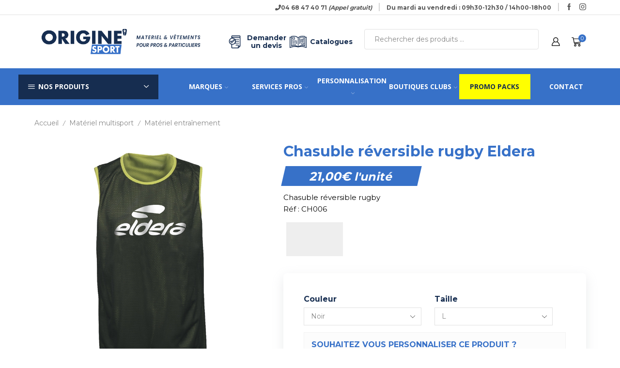

--- FILE ---
content_type: text/html; charset=UTF-8
request_url: https://www.originesport.com/produit/chasuble-reversible-rugby-eldera/
body_size: 81859
content:
<!DOCTYPE html>
<html lang="fr-FR" >
<head>
<meta charset="UTF-8" />
<meta name="viewport" content="width=device-width, initial-scale=1.0, maximum-scale=1.0, user-scalable=0"/>
<link rel="dns-prefetch" href="//cdn.hu-manity.co" />
<!-- Cookie Compliance -->
<script type="text/javascript">var huOptions = {"appID":"wwworiginesportcom-a89ecd5","currentLanguage":"fr","blocking":false,"globalCookie":false,"isAdmin":false,"privacyConsent":true,"forms":[]};</script>
<script type="text/javascript" src="https://cdn.hu-manity.co/hu-banner.min.js"></script><title>Chasuble réversible rugby Eldera &#8211; Origine Sport</title>
<meta name='robots' content='max-image-preview:large' />
<link rel="alternate" type="application/rss+xml" title="Origine Sport &raquo; Flux" href="https://www.originesport.com/feed/" />
<link rel="alternate" type="application/rss+xml" title="Origine Sport &raquo; Flux des commentaires" href="https://www.originesport.com/comments/feed/" />
<style id='wp-img-auto-sizes-contain-inline-css' type='text/css'>
img:is([sizes=auto i],[sizes^="auto," i]){contain-intrinsic-size:3000px 1500px}
/*# sourceURL=wp-img-auto-sizes-contain-inline-css */
</style>
<link rel='stylesheet' id='font-awesome-css' href='//www.originesport.com/wp-content/cache/wpfc-minified/8n8w8t1p/saw2.css' type='text/css' media='all' />
<link rel='stylesheet' id='woosb-blocks-css' href='//www.originesport.com/wp-content/cache/wpfc-minified/dgolz2s4/saw2.css' type='text/css' media='all' />
<link rel='stylesheet' id='berocket_aapf_widget-style-css' href='//www.originesport.com/wp-content/cache/wpfc-minified/9kripsm4/saw2.css' type='text/css' media='all' />
<link rel='stylesheet' id='themecomplete-fontawesome-css' href='//www.originesport.com/wp-content/cache/wpfc-minified/70i4w739/scp2.css' type='text/css' media='screen' />
<link rel='stylesheet' id='themecomplete-animate-css' href='//www.originesport.com/wp-content/cache/wpfc-minified/dq7qm4zz/scp2.css' type='text/css' media='all' />
<link rel='stylesheet' id='themecomplete-epo-css' href='//www.originesport.com/wp-content/cache/wpfc-minified/g1po4kqo/scp2.css' type='text/css' media='all' />
<link rel='stylesheet' id='themecomplete-epo-smallscreen-css' href='//www.originesport.com/wp-content/cache/wpfc-minified/2agbf0el/scp2.css' type='text/css' media='only screen and (max-width: 768px)' />
<style id='themecomplete-styles-header-inline-css' type='text/css'>
:root {--tcgaprow: 15px;--tcgapcolumn: 15px;}
/*# sourceURL=themecomplete-styles-header-inline-css */
</style>
<link rel='stylesheet' id='wp-block-library-css' href='//www.originesport.com/wp-content/cache/wpfc-minified/12wbk0uw/saw2.css' type='text/css' media='all' />
<style id='classic-theme-styles-inline-css' type='text/css'>
/*! This file is auto-generated */
.wp-block-button__link{color:#fff;background-color:#32373c;border-radius:9999px;box-shadow:none;text-decoration:none;padding:calc(.667em + 2px) calc(1.333em + 2px);font-size:1.125em}.wp-block-file__button{background:#32373c;color:#fff;text-decoration:none}
/*# sourceURL=/wp-includes/css/classic-themes.min.css */
</style>
<style id='global-styles-inline-css' type='text/css'>
:root{--wp--preset--aspect-ratio--square: 1;--wp--preset--aspect-ratio--4-3: 4/3;--wp--preset--aspect-ratio--3-4: 3/4;--wp--preset--aspect-ratio--3-2: 3/2;--wp--preset--aspect-ratio--2-3: 2/3;--wp--preset--aspect-ratio--16-9: 16/9;--wp--preset--aspect-ratio--9-16: 9/16;--wp--preset--color--black: #000000;--wp--preset--color--cyan-bluish-gray: #abb8c3;--wp--preset--color--white: #ffffff;--wp--preset--color--pale-pink: #f78da7;--wp--preset--color--vivid-red: #cf2e2e;--wp--preset--color--luminous-vivid-orange: #ff6900;--wp--preset--color--luminous-vivid-amber: #fcb900;--wp--preset--color--light-green-cyan: #7bdcb5;--wp--preset--color--vivid-green-cyan: #00d084;--wp--preset--color--pale-cyan-blue: #8ed1fc;--wp--preset--color--vivid-cyan-blue: #0693e3;--wp--preset--color--vivid-purple: #9b51e0;--wp--preset--gradient--vivid-cyan-blue-to-vivid-purple: linear-gradient(135deg,rgb(6,147,227) 0%,rgb(155,81,224) 100%);--wp--preset--gradient--light-green-cyan-to-vivid-green-cyan: linear-gradient(135deg,rgb(122,220,180) 0%,rgb(0,208,130) 100%);--wp--preset--gradient--luminous-vivid-amber-to-luminous-vivid-orange: linear-gradient(135deg,rgb(252,185,0) 0%,rgb(255,105,0) 100%);--wp--preset--gradient--luminous-vivid-orange-to-vivid-red: linear-gradient(135deg,rgb(255,105,0) 0%,rgb(207,46,46) 100%);--wp--preset--gradient--very-light-gray-to-cyan-bluish-gray: linear-gradient(135deg,rgb(238,238,238) 0%,rgb(169,184,195) 100%);--wp--preset--gradient--cool-to-warm-spectrum: linear-gradient(135deg,rgb(74,234,220) 0%,rgb(151,120,209) 20%,rgb(207,42,186) 40%,rgb(238,44,130) 60%,rgb(251,105,98) 80%,rgb(254,248,76) 100%);--wp--preset--gradient--blush-light-purple: linear-gradient(135deg,rgb(255,206,236) 0%,rgb(152,150,240) 100%);--wp--preset--gradient--blush-bordeaux: linear-gradient(135deg,rgb(254,205,165) 0%,rgb(254,45,45) 50%,rgb(107,0,62) 100%);--wp--preset--gradient--luminous-dusk: linear-gradient(135deg,rgb(255,203,112) 0%,rgb(199,81,192) 50%,rgb(65,88,208) 100%);--wp--preset--gradient--pale-ocean: linear-gradient(135deg,rgb(255,245,203) 0%,rgb(182,227,212) 50%,rgb(51,167,181) 100%);--wp--preset--gradient--electric-grass: linear-gradient(135deg,rgb(202,248,128) 0%,rgb(113,206,126) 100%);--wp--preset--gradient--midnight: linear-gradient(135deg,rgb(2,3,129) 0%,rgb(40,116,252) 100%);--wp--preset--font-size--small: 13px;--wp--preset--font-size--medium: 20px;--wp--preset--font-size--large: 36px;--wp--preset--font-size--x-large: 42px;--wp--preset--spacing--20: 0.44rem;--wp--preset--spacing--30: 0.67rem;--wp--preset--spacing--40: 1rem;--wp--preset--spacing--50: 1.5rem;--wp--preset--spacing--60: 2.25rem;--wp--preset--spacing--70: 3.38rem;--wp--preset--spacing--80: 5.06rem;--wp--preset--shadow--natural: 6px 6px 9px rgba(0, 0, 0, 0.2);--wp--preset--shadow--deep: 12px 12px 50px rgba(0, 0, 0, 0.4);--wp--preset--shadow--sharp: 6px 6px 0px rgba(0, 0, 0, 0.2);--wp--preset--shadow--outlined: 6px 6px 0px -3px rgb(255, 255, 255), 6px 6px rgb(0, 0, 0);--wp--preset--shadow--crisp: 6px 6px 0px rgb(0, 0, 0);}:where(.is-layout-flex){gap: 0.5em;}:where(.is-layout-grid){gap: 0.5em;}body .is-layout-flex{display: flex;}.is-layout-flex{flex-wrap: wrap;align-items: center;}.is-layout-flex > :is(*, div){margin: 0;}body .is-layout-grid{display: grid;}.is-layout-grid > :is(*, div){margin: 0;}:where(.wp-block-columns.is-layout-flex){gap: 2em;}:where(.wp-block-columns.is-layout-grid){gap: 2em;}:where(.wp-block-post-template.is-layout-flex){gap: 1.25em;}:where(.wp-block-post-template.is-layout-grid){gap: 1.25em;}.has-black-color{color: var(--wp--preset--color--black) !important;}.has-cyan-bluish-gray-color{color: var(--wp--preset--color--cyan-bluish-gray) !important;}.has-white-color{color: var(--wp--preset--color--white) !important;}.has-pale-pink-color{color: var(--wp--preset--color--pale-pink) !important;}.has-vivid-red-color{color: var(--wp--preset--color--vivid-red) !important;}.has-luminous-vivid-orange-color{color: var(--wp--preset--color--luminous-vivid-orange) !important;}.has-luminous-vivid-amber-color{color: var(--wp--preset--color--luminous-vivid-amber) !important;}.has-light-green-cyan-color{color: var(--wp--preset--color--light-green-cyan) !important;}.has-vivid-green-cyan-color{color: var(--wp--preset--color--vivid-green-cyan) !important;}.has-pale-cyan-blue-color{color: var(--wp--preset--color--pale-cyan-blue) !important;}.has-vivid-cyan-blue-color{color: var(--wp--preset--color--vivid-cyan-blue) !important;}.has-vivid-purple-color{color: var(--wp--preset--color--vivid-purple) !important;}.has-black-background-color{background-color: var(--wp--preset--color--black) !important;}.has-cyan-bluish-gray-background-color{background-color: var(--wp--preset--color--cyan-bluish-gray) !important;}.has-white-background-color{background-color: var(--wp--preset--color--white) !important;}.has-pale-pink-background-color{background-color: var(--wp--preset--color--pale-pink) !important;}.has-vivid-red-background-color{background-color: var(--wp--preset--color--vivid-red) !important;}.has-luminous-vivid-orange-background-color{background-color: var(--wp--preset--color--luminous-vivid-orange) !important;}.has-luminous-vivid-amber-background-color{background-color: var(--wp--preset--color--luminous-vivid-amber) !important;}.has-light-green-cyan-background-color{background-color: var(--wp--preset--color--light-green-cyan) !important;}.has-vivid-green-cyan-background-color{background-color: var(--wp--preset--color--vivid-green-cyan) !important;}.has-pale-cyan-blue-background-color{background-color: var(--wp--preset--color--pale-cyan-blue) !important;}.has-vivid-cyan-blue-background-color{background-color: var(--wp--preset--color--vivid-cyan-blue) !important;}.has-vivid-purple-background-color{background-color: var(--wp--preset--color--vivid-purple) !important;}.has-black-border-color{border-color: var(--wp--preset--color--black) !important;}.has-cyan-bluish-gray-border-color{border-color: var(--wp--preset--color--cyan-bluish-gray) !important;}.has-white-border-color{border-color: var(--wp--preset--color--white) !important;}.has-pale-pink-border-color{border-color: var(--wp--preset--color--pale-pink) !important;}.has-vivid-red-border-color{border-color: var(--wp--preset--color--vivid-red) !important;}.has-luminous-vivid-orange-border-color{border-color: var(--wp--preset--color--luminous-vivid-orange) !important;}.has-luminous-vivid-amber-border-color{border-color: var(--wp--preset--color--luminous-vivid-amber) !important;}.has-light-green-cyan-border-color{border-color: var(--wp--preset--color--light-green-cyan) !important;}.has-vivid-green-cyan-border-color{border-color: var(--wp--preset--color--vivid-green-cyan) !important;}.has-pale-cyan-blue-border-color{border-color: var(--wp--preset--color--pale-cyan-blue) !important;}.has-vivid-cyan-blue-border-color{border-color: var(--wp--preset--color--vivid-cyan-blue) !important;}.has-vivid-purple-border-color{border-color: var(--wp--preset--color--vivid-purple) !important;}.has-vivid-cyan-blue-to-vivid-purple-gradient-background{background: var(--wp--preset--gradient--vivid-cyan-blue-to-vivid-purple) !important;}.has-light-green-cyan-to-vivid-green-cyan-gradient-background{background: var(--wp--preset--gradient--light-green-cyan-to-vivid-green-cyan) !important;}.has-luminous-vivid-amber-to-luminous-vivid-orange-gradient-background{background: var(--wp--preset--gradient--luminous-vivid-amber-to-luminous-vivid-orange) !important;}.has-luminous-vivid-orange-to-vivid-red-gradient-background{background: var(--wp--preset--gradient--luminous-vivid-orange-to-vivid-red) !important;}.has-very-light-gray-to-cyan-bluish-gray-gradient-background{background: var(--wp--preset--gradient--very-light-gray-to-cyan-bluish-gray) !important;}.has-cool-to-warm-spectrum-gradient-background{background: var(--wp--preset--gradient--cool-to-warm-spectrum) !important;}.has-blush-light-purple-gradient-background{background: var(--wp--preset--gradient--blush-light-purple) !important;}.has-blush-bordeaux-gradient-background{background: var(--wp--preset--gradient--blush-bordeaux) !important;}.has-luminous-dusk-gradient-background{background: var(--wp--preset--gradient--luminous-dusk) !important;}.has-pale-ocean-gradient-background{background: var(--wp--preset--gradient--pale-ocean) !important;}.has-electric-grass-gradient-background{background: var(--wp--preset--gradient--electric-grass) !important;}.has-midnight-gradient-background{background: var(--wp--preset--gradient--midnight) !important;}.has-small-font-size{font-size: var(--wp--preset--font-size--small) !important;}.has-medium-font-size{font-size: var(--wp--preset--font-size--medium) !important;}.has-large-font-size{font-size: var(--wp--preset--font-size--large) !important;}.has-x-large-font-size{font-size: var(--wp--preset--font-size--x-large) !important;}
:where(.wp-block-post-template.is-layout-flex){gap: 1.25em;}:where(.wp-block-post-template.is-layout-grid){gap: 1.25em;}
:where(.wp-block-term-template.is-layout-flex){gap: 1.25em;}:where(.wp-block-term-template.is-layout-grid){gap: 1.25em;}
:where(.wp-block-columns.is-layout-flex){gap: 2em;}:where(.wp-block-columns.is-layout-grid){gap: 2em;}
:root :where(.wp-block-pullquote){font-size: 1.5em;line-height: 1.6;}
/*# sourceURL=global-styles-inline-css */
</style>
<link rel='stylesheet' id='dnd-upload-cf7-css' href='//www.originesport.com/wp-content/cache/wpfc-minified/manvstfh/saw2.css' type='text/css' media='all' />
<link rel='stylesheet' id='contact-form-7-css' href='//www.originesport.com/wp-content/cache/wpfc-minified/kq8qi9no/saw2.css' type='text/css' media='all' />
<link rel='stylesheet' id='wpa-css-css' href='//www.originesport.com/wp-content/cache/wpfc-minified/7b0y1c3y/saw2.css' type='text/css' media='all' />
<link rel='stylesheet' id='rs-plugin-settings-css' href='//www.originesport.com/wp-content/cache/wpfc-minified/klhy8n27/saw2.css' type='text/css' media='all' />
<style id='rs-plugin-settings-inline-css' type='text/css'>
#rs-demo-id {}
/*# sourceURL=rs-plugin-settings-inline-css */
</style>
<style id='woocommerce-inline-inline-css' type='text/css'>
.woocommerce form .form-row .required { visibility: visible; }
/*# sourceURL=woocommerce-inline-inline-css */
</style>
<link rel='stylesheet' id='woosb-frontend-css' href='//www.originesport.com/wp-content/cache/wpfc-minified/9ldwjq0l/saw2.css' type='text/css' media='all' />
<link rel='stylesheet' id='etheme-parent-style-css' href='//www.originesport.com/wp-content/cache/wpfc-minified/k14ppsah/saw2.css' type='text/css' media='all' />
<link rel='stylesheet' id='child-style-css' href='//www.originesport.com/wp-content/cache/wpfc-minified/8tqzh2s9/saw2.css' type='text/css' media='all' />
<link rel='stylesheet' id='searchwp-forms-css' href='//www.originesport.com/wp-content/cache/wpfc-minified/jnnxr7nn/saw2.css' type='text/css' media='all' />
<link rel='stylesheet' id='searchwp-live-search-css' href='//www.originesport.com/wp-content/cache/wpfc-minified/mov7zyeu/saw2.css' type='text/css' media='all' />
<style id='searchwp-live-search-inline-css' type='text/css'>
.searchwp-live-search-result .searchwp-live-search-result--title a {
font-size: 16px;
}
.searchwp-live-search-result .searchwp-live-search-result--price {
font-size: 14px;
}
.searchwp-live-search-result .searchwp-live-search-result--add-to-cart .button {
font-size: 14px;
}
/*# sourceURL=searchwp-live-search-inline-css */
</style>
<link rel='stylesheet' id='etheme-fa-css' href='//www.originesport.com/wp-content/cache/wpfc-minified/q8ipu0ml/saw2.css' type='text/css' media='all' />
<link rel='stylesheet' id='etheme-wpb-style-css' href='//www.originesport.com/wp-content/cache/wpfc-minified/9icq021i/saw2.css' type='text/css' media='all' />
<link rel='stylesheet' id='js_composer_front-css' href='//www.originesport.com/wp-content/cache/wpfc-minified/fgia4qxy/saw2.css' type='text/css' media='all' />
<link rel='stylesheet' id='etheme-general-all-style-css' href='//www.originesport.com/wp-content/cache/wpfc-minified/ooich0/saw2.css' type='text/css' media='all' />
<link rel='stylesheet' id='elementor-frontend-css' href='//www.originesport.com/wp-content/cache/wpfc-minified/8yxd3vov/saw2.css' type='text/css' media='all' />
<link rel='stylesheet' id='etheme-elementor-all-widgets-style-css' href='//www.originesport.com/wp-content/cache/wpfc-minified/lllr7s91/saw2.css' type='text/css' media='all' />
<link rel='stylesheet' id='etheme-cookie-notice-style-css' href='//www.originesport.com/wp-content/cache/wpfc-minified/lycefwqk/saw2.css' type='text/css' media='all' />
<link rel='stylesheet' id='etheme-woocommerce-all-style-css' href='//www.originesport.com/wp-content/cache/wpfc-minified/6uo6kb/saw2.css' type='text/css' media='all' />
<link rel='stylesheet' id='etheme-single-product-builder-css' href='//www.originesport.com/wp-content/cache/wpfc-minified/l09p71pg/saw2.css' type='text/css' media='all' />
<style id='xstore-icons-font-inline-css' type='text/css'>
@font-face {
font-family: 'xstore-icons';
src:
url('https://www.originesport.com/wp-content/themes/xstore/fonts/xstore-icons-bold.ttf') format('truetype'),
url('https://www.originesport.com/wp-content/themes/xstore/fonts/xstore-icons-bold.woff2') format('woff2'),
url('https://www.originesport.com/wp-content/themes/xstore/fonts/xstore-icons-bold.woff') format('woff'),
url('https://www.originesport.com/wp-content/themes/xstore/fonts/xstore-icons-bold.svg#xstore-icons') format('svg');
font-weight: normal;
font-style: normal;
font-display: swap;
}
/*# sourceURL=xstore-icons-font-inline-css */
</style>
<link rel='stylesheet' id='etheme-header-menu-css' href='//www.originesport.com/wp-content/cache/wpfc-minified/jzux2t76/saw2.css' type='text/css' media='all' />
<link rel='stylesheet' id='etheme-all-departments-menu-css' href='//www.originesport.com/wp-content/cache/wpfc-minified/f6d7spg2/saw2.css' type='text/css' media='all' />
<link rel='stylesheet' id='xstore-kirki-styles-css' href='//www.originesport.com/wp-content/cache/wpfc-minified/20lmake0/saw2.css' type='text/css' media='all' />
<link rel='stylesheet' id='frontend-styles-css' href='//www.originesport.com/wp-content/cache/wpfc-minified/qua25k65/saw2.css' type='text/css' media='all' />
<link rel='stylesheet' id='mpc-massive-style-css' href='//www.originesport.com/wp-content/cache/wpfc-minified/k1luuboa/saw2.css' type='text/css' media='all' />
<link rel='stylesheet' id='woo_discount_pro_style-css' href='//www.originesport.com/wp-content/cache/wpfc-minified/er1pwiyr/saw2.css' type='text/css' media='all' />
<script type="text/template" id="tmpl-variation-template">
<div class="woocommerce-variation-description">{{{ data.variation.variation_description }}}</div>
<div class="woocommerce-variation-price">{{{ data.variation.price_html }}}</div>
<div class="woocommerce-variation-availability">{{{ data.variation.availability_html }}}</div>
</script>
<script type="text/template" id="tmpl-unavailable-variation-template">
<p role="alert">Désolé, ce produit n&rsquo;est pas disponible. Veuillez choisir une combinaison différente.</p>
</script>
<script type="text/javascript" src="https://www.originesport.com/wp-includes/js/jquery/jquery.min.js?ver=3.7.1" id="jquery-core-js"></script>
<script type="text/javascript" src="https://www.originesport.com/wp-includes/js/jquery/jquery-migrate.min.js?ver=3.4.1" id="jquery-migrate-js"></script>
<script type="text/javascript" src="https://www.originesport.com/wp-includes/js/underscore.min.js?ver=1.13.7" id="underscore-js"></script>
<script type="text/javascript" id="wp-util-js-extra">
/* <![CDATA[ */
var _wpUtilSettings = {"ajax":{"url":"/wp-admin/admin-ajax.php"}};
//# sourceURL=wp-util-js-extra
/* ]]> */
</script>
<script type="text/javascript" src="https://www.originesport.com/wp-includes/js/wp-util.min.js?ver=6.9" id="wp-util-js"></script>
<script type="text/javascript" src="https://www.originesport.com/wp-content/plugins/revslider/public/assets/js/rbtools.min.js?ver=6.3.9" id="tp-tools-js"></script>
<script type="text/javascript" src="https://www.originesport.com/wp-content/plugins/revslider/public/assets/js/rs6.min.js?ver=6.3.9" id="revmin-js"></script>
<script type="text/javascript" src="https://www.originesport.com/wp-content/plugins/woocommerce/assets/js/jquery-blockui/jquery.blockUI.min.js?ver=2.7.0-wc.10.4.3" id="wc-jquery-blockui-js" data-wp-strategy="defer"></script>
<script type="text/javascript" id="wc-add-to-cart-js-extra">
/* <![CDATA[ */
var wc_add_to_cart_params = {"ajax_url":"/wp-admin/admin-ajax.php","wc_ajax_url":"/?wc-ajax=%%endpoint%%","i18n_view_cart":"Voir le panier","cart_url":"https://www.originesport.com/panier/","is_cart":"","cart_redirect_after_add":"no"};
//# sourceURL=wc-add-to-cart-js-extra
/* ]]> */
</script>
<script type="text/javascript" src="https://www.originesport.com/wp-content/plugins/woocommerce/assets/js/frontend/add-to-cart.min.js?ver=10.4.3" id="wc-add-to-cart-js" data-wp-strategy="defer"></script>
<script type="text/javascript" src="https://www.originesport.com/wp-content/plugins/woocommerce/assets/js/zoom/jquery.zoom.min.js?ver=1.7.21-wc.10.4.3" id="wc-zoom-js" defer="defer" data-wp-strategy="defer"></script>
<script type="text/javascript" id="wc-single-product-js-extra">
/* <![CDATA[ */
var wc_single_product_params = {"i18n_required_rating_text":"Veuillez s\u00e9lectionner une note","i18n_rating_options":["1\u00a0\u00e9toile sur 5","2\u00a0\u00e9toiles sur 5","3\u00a0\u00e9toiles sur 5","4\u00a0\u00e9toiles sur 5","5\u00a0\u00e9toiles sur 5"],"i18n_product_gallery_trigger_text":"Voir la galerie d\u2019images en plein \u00e9cran","review_rating_required":"yes","flexslider":{"rtl":false,"animation":"slide","smoothHeight":true,"directionNav":false,"controlNav":"thumbnails","slideshow":false,"animationSpeed":500,"animationLoop":false,"allowOneSlide":false},"zoom_enabled":"1","zoom_options":[],"photoswipe_enabled":"","photoswipe_options":{"shareEl":false,"closeOnScroll":false,"history":false,"hideAnimationDuration":0,"showAnimationDuration":0},"flexslider_enabled":""};
//# sourceURL=wc-single-product-js-extra
/* ]]> */
</script>
<script type="text/javascript" src="https://www.originesport.com/wp-content/plugins/woocommerce/assets/js/frontend/single-product.min.js?ver=10.4.3" id="wc-single-product-js" defer="defer" data-wp-strategy="defer"></script>
<script type="text/javascript" src="https://www.originesport.com/wp-content/plugins/woocommerce/assets/js/js-cookie/js.cookie.min.js?ver=2.1.4-wc.10.4.3" id="wc-js-cookie-js" defer="defer" data-wp-strategy="defer"></script>
<script type="text/javascript" id="woocommerce-js-extra">
/* <![CDATA[ */
var woocommerce_params = {"ajax_url":"/wp-admin/admin-ajax.php","wc_ajax_url":"/?wc-ajax=%%endpoint%%","i18n_password_show":"Afficher le mot de passe","i18n_password_hide":"Masquer le mot de passe"};
//# sourceURL=woocommerce-js-extra
/* ]]> */
</script>
<script type="text/javascript" src="https://www.originesport.com/wp-content/plugins/woocommerce/assets/js/frontend/woocommerce.min.js?ver=10.4.3" id="woocommerce-js" defer="defer" data-wp-strategy="defer"></script>
<script type="text/javascript" src="https://www.originesport.com/wp-content/plugins/js_composer/assets/js/vendors/woocommerce-add-to-cart.js?ver=7.9" id="vc_woocommerce-add-to-cart-js-js"></script>
<script type="text/javascript" id="wc-add-to-cart-variation-js-extra">
/* <![CDATA[ */
var wc_add_to_cart_variation_params = {"wc_ajax_url":"/?wc-ajax=%%endpoint%%","i18n_no_matching_variations_text":"D\u00e9sol\u00e9, aucun produit ne r\u00e9pond \u00e0 vos crit\u00e8res. Veuillez choisir une combinaison diff\u00e9rente.","i18n_make_a_selection_text":"Veuillez s\u00e9lectionner des options du produit avant de l\u2019ajouter \u00e0 votre panier.","i18n_unavailable_text":"D\u00e9sol\u00e9, ce produit n\u2019est pas disponible. Veuillez choisir une combinaison diff\u00e9rente.","i18n_reset_alert_text":"Votre s\u00e9lection a \u00e9t\u00e9 r\u00e9initialis\u00e9e. Veuillez s\u00e9lectionner des options du produit avant de l\u2019ajouter \u00e0 votre panier."};
//# sourceURL=wc-add-to-cart-variation-js-extra
/* ]]> */
</script>
<script type="text/javascript" src="https://www.originesport.com/wp-content/plugins/woocommerce/assets/js/frontend/add-to-cart-variation.min.js?ver=10.4.3" id="wc-add-to-cart-variation-js" defer="defer" data-wp-strategy="defer"></script>
<script type="text/javascript" src="https://www.originesport.com/wp-content/plugins/sales-agent-for-woocommerce/assets/js/frontend-script.js?ver=1.0" id="frontend-script-js"></script>
<script></script><link rel="https://api.w.org/" href="https://www.originesport.com/wp-json/" /><link rel="alternate" title="JSON" type="application/json" href="https://www.originesport.com/wp-json/wp/v2/product/25605" /><link rel="EditURI" type="application/rsd+xml" title="RSD" href="https://www.originesport.com/xmlrpc.php?rsd" />
<meta name="generator" content="WordPress 6.9" />
<meta name="generator" content="WooCommerce 10.4.3" />
<link rel="canonical" href="https://www.originesport.com/produit/chasuble-reversible-rugby-eldera/" />
<link rel='shortlink' href='https://www.originesport.com/?p=25605' />
<link rel="prefetch" as="font" href="https://www.originesport.com/wp-content/themes/xstore/fonts/xstore-icons-bold.woff?v=9.5.3" type="font/woff">
<link rel="prefetch" as="font" href="https://www.originesport.com/wp-content/themes/xstore/fonts/xstore-icons-bold.woff2?v=9.5.3" type="font/woff2">
<noscript><style>.woocommerce-product-gallery{ opacity: 1 !important; }</style></noscript>
<meta name="generator" content="Elementor 3.35.0; features: e_font_icon_svg, additional_custom_breakpoints; settings: css_print_method-external, google_font-enabled, font_display-auto">
<style>
.e-con.e-parent:nth-of-type(n+4):not(.e-lazyloaded):not(.e-no-lazyload),
.e-con.e-parent:nth-of-type(n+4):not(.e-lazyloaded):not(.e-no-lazyload) * {
background-image: none !important;
}
@media screen and (max-height: 1024px) {
.e-con.e-parent:nth-of-type(n+3):not(.e-lazyloaded):not(.e-no-lazyload),
.e-con.e-parent:nth-of-type(n+3):not(.e-lazyloaded):not(.e-no-lazyload) * {
background-image: none !important;
}
}
@media screen and (max-height: 640px) {
.e-con.e-parent:nth-of-type(n+2):not(.e-lazyloaded):not(.e-no-lazyload),
.e-con.e-parent:nth-of-type(n+2):not(.e-lazyloaded):not(.e-no-lazyload) * {
background-image: none !important;
}
}
</style>
<meta name="generator" content="Powered by WPBakery Page Builder - drag and drop page builder for WordPress."/>
<meta name="generator" content="Powered by Slider Revolution 6.3.9 - responsive, Mobile-Friendly Slider Plugin for WordPress with comfortable drag and drop interface." />
<link rel="icon" href="https://www.originesport.com/wp-content/uploads/2021/06/cropped-favicon-32x32.png" sizes="32x32" />
<link rel="icon" href="https://www.originesport.com/wp-content/uploads/2021/06/cropped-favicon-192x192.png" sizes="192x192" />
<link rel="apple-touch-icon" href="https://www.originesport.com/wp-content/uploads/2021/06/cropped-favicon-180x180.png" />
<meta name="msapplication-TileImage" content="https://www.originesport.com/wp-content/uploads/2021/06/cropped-favicon-270x270.png" />
<script type="text/javascript">function setREVStartSize(e){
//window.requestAnimationFrame(function() {				 
window.RSIW = window.RSIW===undefined ? window.innerWidth : window.RSIW;	
window.RSIH = window.RSIH===undefined ? window.innerHeight : window.RSIH;	
try {								
var pw = document.getElementById(e.c).parentNode.offsetWidth,
newh;
pw = pw===0 || isNaN(pw) ? window.RSIW : pw;
e.tabw = e.tabw===undefined ? 0 : parseInt(e.tabw);
e.thumbw = e.thumbw===undefined ? 0 : parseInt(e.thumbw);
e.tabh = e.tabh===undefined ? 0 : parseInt(e.tabh);
e.thumbh = e.thumbh===undefined ? 0 : parseInt(e.thumbh);
e.tabhide = e.tabhide===undefined ? 0 : parseInt(e.tabhide);
e.thumbhide = e.thumbhide===undefined ? 0 : parseInt(e.thumbhide);
e.mh = e.mh===undefined || e.mh=="" || e.mh==="auto" ? 0 : parseInt(e.mh,0);		
if(e.layout==="fullscreen" || e.l==="fullscreen") 						
newh = Math.max(e.mh,window.RSIH);					
else{					
e.gw = Array.isArray(e.gw) ? e.gw : [e.gw];
for (var i in e.rl) if (e.gw[i]===undefined || e.gw[i]===0) e.gw[i] = e.gw[i-1];					
e.gh = e.el===undefined || e.el==="" || (Array.isArray(e.el) && e.el.length==0)? e.gh : e.el;
e.gh = Array.isArray(e.gh) ? e.gh : [e.gh];
for (var i in e.rl) if (e.gh[i]===undefined || e.gh[i]===0) e.gh[i] = e.gh[i-1];
var nl = new Array(e.rl.length),
ix = 0,						
sl;					
e.tabw = e.tabhide>=pw ? 0 : e.tabw;
e.thumbw = e.thumbhide>=pw ? 0 : e.thumbw;
e.tabh = e.tabhide>=pw ? 0 : e.tabh;
e.thumbh = e.thumbhide>=pw ? 0 : e.thumbh;					
for (var i in e.rl) nl[i] = e.rl[i]<window.RSIW ? 0 : e.rl[i];
sl = nl[0];									
for (var i in nl) if (sl>nl[i] && nl[i]>0) { sl = nl[i]; ix=i;}															
var m = pw>(e.gw[ix]+e.tabw+e.thumbw) ? 1 : (pw-(e.tabw+e.thumbw)) / (e.gw[ix]);					
newh =  (e.gh[ix] * m) + (e.tabh + e.thumbh);
}				
if(window.rs_init_css===undefined) window.rs_init_css = document.head.appendChild(document.createElement("style"));					
document.getElementById(e.c).height = newh+"px";
window.rs_init_css.innerHTML += "#"+e.c+"_wrapper { height: "+newh+"px }";				
} catch(e){
console.log("Failure at Presize of Slider:" + e)
}					   
//});
};</script>
<style type="text/css" id="wp-custom-css">
/* menu vertical */
.header-bottom .et_column.et_col-xs-3.et_col-xs-offset-0{margin-left: 3vw!important;}
ul#menu-menu-vertical-1 #menu-item-7620 .menu-static-block.nav-sublist-dropdown{height: 550px!important;}
/* menu horizontal */
#menu-menu-horizontal-1 .personnalisation-menu a{color: #fff!important; text-transform: uppercase!important; font-style: italic!important; font-size: 20px!important;}
#menu-menu-horizontal-1>li:nth-child(5n){background: yellow!important;}
#menu-menu-horizontal-1 li a[title='promo-packs']{color: #000!important;}
/* breadcrumbs */
.page-template-default.page .page-heading{display: none!important;}
/* personnalisation */
.personnalisation-boutons .wpb_wrapper{text-align: center!important;}
.personnalisation-boutons .mpc-button__title{background-color: #162d50!important; color: #fff!important;}
.personnalisation-boutons.personnalisation-produits-boutons .mpc-button__title{min-height: 62px!important;}
/* guide des tailles */
.guide-tailles-text h3{color:#162d50!important; text-transform: none!important;}
.guide-tailles-accordeon .mpc-accordion-item__heading {font-weight: bold!important
; font-size: 22px!important;}
.guide-tailles-accordeon .mpc-accordion__item{margin-bottom: 1.5em!important;}
.guide-tailles-accordeon .mpc-accordion__item .mpc-accordion-item__content{margin-top: 1em!important;}
/* boutiques clubs*/
#boutique-clubs h2{color: #3771c8!important; font-style: normal!important; font-size: 30px!important; text-transform: uppercase!important;}
#boutique-clubs h3{color: #3771c8!important; font-size: 16px!important; text-transform: uppercase!important;}
/* dropdown connexion */
.et_b_header-account.et-content-toTop .et-mini-content{border-radius: 5px!important; left: -90px!important; min-width: 250px!important;}
.header-account-content.et-mini-content .et-tab.active{color: #3771c8!important; font-weight: bold!important;}
.header-account-content.et-mini-content button{background-color: #3771c8!important; font-weight: bold!important; border-radius: 5px!important;}
/* sidebar mobile */
.et-toggle-mob-sidebars-inner .et-toggle{background-color: #3771c8!important; border: none!important;}
.et-toggle-mob-sidebars-inner svg {fill: #fff!important; stroke-width: 8px!important; stroke: #fff!important;}
@media screen and (max-width: 425px) {
/* SINGLE PRODUCT */
.single-product .single-product-builder .element-raHwF img(.swiper-lazy-loaded){margin: auto!important;}
.single-product .single-product-builder .awdr-bulk-customizable-table>.awdr-bulk-customizable-table{box-shadow: 1px 1px 12px #d9d7d7!important; border-radius: 5px!important; border: none!important; padding: 0 1em 0.5em!important; margin-bottom: 2em!important;}
.single-product .single-product-builder table.variations tr{width: 100%!important;}
.single-product .single-product-builder table.variations tr select{width: 100%!important;}
.single-product .single-product-builder .button_add_to_quote{width: 100%!important;}
.single-product .single-product-builder button#add_to_quote{width: 100%!important; margin-left: 0!important; background-color: #3771c8!important;}
/* CHECKOUT */
body.woocommerce-checkout .woocommerce-checkout .row>div{width: 100%!important;}
/* MON COMPTE */
body.woocommerce-account a.button.view{background-color: #fff!important; color: #3771c8!important; text-decoration: none!important;}
}		</style>
<style id="kirki-inline-styles"></style><style type="text/css" class="et_custom-css">@font-face{font-family:"Lato-Regular";src:url(https://www.originesport.com/wp-content/uploads/custom-fonts/2021/02/Lato-Regular.ttf) format("truetype");font-display:swap}.onsale{width:2.5em;height:2.5em;line-height:1.2}@media (min-width:768px){.quick-view-popup.et-quick-view-wrapper{height:450px}.quick-view-popup .product-content{max-height:450px}.quick-view-layout-default img,.quick-view-layout-default iframe{max-height:450px;margin:0 auto !important}}.et-popup h4{color:white}.btn.filled,.page-numbers.current,.articles-pagination a,.page-numbers:hover,.product-view-mask3 .footer-product>*,.product-view-mask3 .footer-product .add_to_wishlist.button{border-radius:5px !important}.content-product .et-wishlist-holder .yith-wcwl-wishlistexistsbrowse a,.content-product .et-wishlist-holder .yith-wcwl-wishlistaddedbrowse a{color:#fff}.view-color-white .content-product .et-wishlist-holder .yith-wcwl-wishlistexistsbrowse a,.view-color-white .content-product .et-wishlist-holder .yith-wcwl-wishlistaddedbrowse a,.view-color-transparent .content-product .et-wishlist-holder .yith-wcwl-wishlistexistsbrowse a,.view-color-transparent .content-product .et-wishlist-holder .yith-wcwl-wishlistaddedbrowse a{color:#222}.product-view-mask2 .footer-product,.footer-product .button.compare,.footer-product .button,.footer-product .show-quickly,.footer-product .et-wishlist-holder,.product-mask{background-color:#f3c81b}.footer-product .button.compare:hover,.footer-product .button:hover,.footer-product .show-quickly:hover,.footer-product .et-wishlist-holder:hover{background-color:#e0b60d}.after-shop-loop .current,.etheme-pagination .current,.dokan-pagination-container .dokan-pagination li .current,.after-shop-loop a,.etheme-pagination a,.dokan-pagination-container .dokan-pagination li a,.header-wrapper.header-advanced .search-form-wrapper,.search-form-wrapper .input-row{border-radius:5px}.blog .articles-pagination{margin-bottom:6vw}.letter-spacing-1{letter-spacing:1px}.single-post .post-heading{text-align:center}.single-post .comment-respond{margin-bottom:1.4em}.sidebar-widget.widget_product_categories{border:2px solid #f3c81c}.sidebar-widget.widget_product_categories .widget-title{color:#fff;font-size:16px !important;background-color:#f3c81c;padding:15px 10px 12px;margin-bottom:0}.price_slider_amount .button{font-family:"Fredoka One";letter-spacing:1px}.archive .product-hover-swap{border:1px solid #fff;margin-bottom:2px;transition:.4s}.archive .product-hover-swap:hover{-webkit-box-shadow:0 0 3px 0 #b6b5b5;-moz-box-shadow:0 0 3px 0 #b6b5b5;box-shadow:0 0 3px 0 #b6b5b5;transition:.4s}.sidebar-widget.etheme_widget_brands li a span{color:#b1b1b1}.sidebar-widget .product-categories{padding:25px !important}.etheme_widget_brands .product-categories{padding-left:0 !important}.woocommerce-tabs li.active a,.woocommerce-tabs li a{font-family:"Fredoka One";font-weight:500 !important;padding:15px 25px !important}.woocommerce-tabs li a{color:#231f20}.single-product form.cart .add_to_cart_button{background:#f3c81c;border-color:#f3c81c;border-radius:5px;min-width:160px;font-family:"Fredoka One";font-weight:500;font-size:13px}.product-information-inner .woocommerce-Price-amount{font-family:"Fredoka One";font-weight:500}.woocommerce-tabs li.active span::after{bottom:-29px}ins .woocommerce-Price-amount,.woocommerce-Price-amount{color:#969595 !important}.single-product .tabs-nav{border-bottom:1px solid #e6e6e6}del .woocommerce-Price-amount{color:#b6b6b6 !important}.my-acaunt-single input[type="text"],.my-acaunt-single input[type="email"]{border:1px solid #ebebeb;background:transparent;width:100%;height:44px;margin-bottom:20px}.my-acaunt-single p{margin-bottom:10px}.my-acaunt-single .left-block .wpb_wrapper{border:1px solid #ebebeb;padding:60px}.my-acaunt-submit input[type="submit"]{background:#2b3746;color:#fff;border-radius:5px;width:130px;height:50px;font-family:Fredoka One;letter-spacing:2px;margin-top:10px}.my-acaunt-submit input[type="submit"]:hover{background:#37475b;border:none}.container-form input[type="text"],.container-form input[type="email"],.container-form input[type="password"],.container-form textarea{width:100%;border-top:none;border-right:none;border-left:none;border-color:#f9e38d;font-size:14px;background:transparent}.container-form textarea{height:100px;margin-bottom:35px}.container-form input[type="submit"]{font-size:13px;text-transform:uppercase;height:50px;font-family:"Fredoka One";font-weight:500;color:#fff;background:#f3c81c;border-radius:5px}.responsive-center{margin-top:70px;text-align:center !important}.mpc-button{cursor:pointer}::selection{background-color:#f3c81c}::-moz-selection{background-color:#f3c81c}footer .wpcf7-validates-as-email{color:#969595}.footer-text p{font-size:13px !important}footer .mpc-divider-wrap{display:none}footer .null-instagram-feed .instagram-pics li{padding:2px !important}footer .et-mailchimp input[type="email"]:focus{border:1px solid #5c5c5c !important}footer .footer-menu p a{color:#969595 !important}.footer-copyrights a:hover i{color:#f3c81c}.footer-bottom img:hover{opacity:1 !important}.footer-copyrights a:hover strong{color:#f3c81c}footer .footer-menu p a:hover{color:#f1f1f1 !important}@media screen and (max-width:768px){.responsive_centr{text-align:center !important}}@media (min-width:481px) and (max-width:767px){.et-follow-buttons.align-left{text-align:center !important}.none{display:none}.resp_padding-about .vc_column-inner{padding-left:0 !important;padding-right:0 !important}.margin-bottom{margin-bottom:15px !important}.home .mpc-product__thumb-wrap{height:190px !important}.home-catgoris .wpb_single_image{padding:78px !important}footer.footer{padding-top:30px}}@media (max-width:480px){.et-follow-buttons.align-left{text-align:center !important}.none{display:none}.resp_padding-about .vc_column-inner{padding-left:15px !important;padding-right:15px !important}.single-post .comment-respond{margin-bottom:30px}.margin-bottom{margin-bottom:25px !important}.home .mpc-product__thumb-wrap{height:190px !important}.home-catgoris .wpb_single_image{padding:78px !important}footer.footer{padding-top:30px}}@media only screen and (max-width:1230px){.swiper-custom-left,.middle-inside .swiper-entry .swiper-button-prev,.middle-inside.swiper-entry .swiper-button-prev{left:-15px}.swiper-custom-right,.middle-inside .swiper-entry .swiper-button-next,.middle-inside.swiper-entry .swiper-button-next{right:-15px}.middle-inbox .swiper-entry .swiper-button-prev,.middle-inbox.swiper-entry .swiper-button-prev{left:8px}.middle-inbox .swiper-entry .swiper-button-next,.middle-inbox.swiper-entry .swiper-button-next{right:8px}.swiper-entry:hover .swiper-custom-left,.middle-inside .swiper-entry:hover .swiper-button-prev,.middle-inside.swiper-entry:hover .swiper-button-prev{left:-5px}.swiper-entry:hover .swiper-custom-right,.middle-inside .swiper-entry:hover .swiper-button-next,.middle-inside.swiper-entry:hover .swiper-button-next{right:-5px}.middle-inbox .swiper-entry:hover .swiper-button-prev,.middle-inbox.swiper-entry:hover .swiper-button-prev{left:5px}.middle-inbox .swiper-entry:hover .swiper-button-next,.middle-inbox.swiper-entry:hover .swiper-button-next{right:5px}}@media only screen and (max-width:992px){.header-wrapper,.site-header-vertical{display:none}}@media only screen and (min-width:993px){.mobile-header-wrapper{display:none}}.swiper-container{width:auto}.content-product .product-content-image img,.category-grid img,.categoriesCarousel .category-grid img{width:100%}.etheme-elementor-slider:not(.swiper-container-initialized,.swiper-initialized) .swiper-slide{max-width:calc(100% / var(--slides-per-view,4))}.etheme-elementor-slider[data-animation]:not(.swiper-container-initialized,.swiper-initialized,[data-animation=slide],[data-animation=coverflow]) .swiper-slide{max-width:100%}body:not([data-elementor-device-mode]) .etheme-elementor-off-canvas__container{transition:none;opacity:0;visibility:hidden;position:fixed}</style><noscript><style> .wpb_animate_when_almost_visible { opacity: 1; }</style></noscript><style type="text/css" data-type="et_vc_shortcodes-custom-css">@media only screen and (max-width: 1199px) and (min-width: 769px) { div.et-md-no-bg { background-image: none !important; } }@media only screen and (max-width: 768px) and (min-width: 480px) { div.et-sm-no-bg { background-image: none !important; } }@media only screen and (max-width: 480px) {div.et-xs-no-bg { background-image: none !important; }}</style><script class="tm-hidden" type="text/template" id="tmpl-tc-cart-options-popup">
<div class='header'>
<h3>{{{ data.title }}}</h3>
</div>
<div id='{{{ data.id }}}' class='float-editbox'>{{{ data.html }}}</div>
<div class='footer'>
<div class='inner'>
<span class='tm-button button button-secondary button-large floatbox-cancel'>{{{ data.close }}}</span>
</div>
</div>
</script>
<script class="tm-hidden" type="text/template" id="tmpl-tc-lightbox">
<div class="tc-lightbox-wrap">
<span class="tc-lightbox-button tcfa tcfa-search tc-transition tcinit"></span>
</div>
</script>
<script class="tm-hidden" type="text/template" id="tmpl-tc-lightbox-zoom">
<span class="tc-lightbox-button-close tcfa tcfa-times"></span>
{{{ data.img }}}
</script>
<script class="tm-hidden" type="text/template" id="tmpl-tc-final-totals">
<dl class="tm-extra-product-options-totals tm-custom-price-totals">
<# if (data.show_unit_price==true){ #>		<dt class="tm-unit-price">{{{ data.unit_price }}}</dt>
<dd class="tm-unit-price">
{{{ data.totals_box_before_unit_price }}}<span class="price amount options">{{{ data.formatted_unit_price }}}</span>{{{ data.totals_box_after_unit_price }}}
</dd>		<# } #>
<# if (data.show_options_vat==true){ #>		<dt class="tm-vat-options-totals">{{{ data.options_vat_total }}}</dt>
<dd class="tm-vat-options-totals">
{{{ data.totals_box_before_vat_options_totals_price }}}<span class="price amount options">{{{ data.formatted_vat_options_total }}}</span>{{{ data.totals_box_after_vat_options_totals_price }}}
</dd>		<# } #>
<# if (data.show_options_total==true){ #>		<dt class="tm-options-totals">{{{ data.options_total }}}</dt>
<dd class="tm-options-totals">
{{{ data.totals_box_before_options_totals_price }}}<span class="price amount options">{{{ data.formatted_options_total }}}</span>{{{ data.totals_box_after_options_totals_price }}}
</dd>		<# } #>
<# if (data.show_fees_total==true){ #>		<dt class="tm-fee-totals">{{{ data.fees_total }}}</dt>
<dd class="tm-fee-totals">
{{{ data.totals_box_before_fee_totals_price }}}<span class="price amount fees">{{{ data.formatted_fees_total }}}</span>{{{ data.totals_box_after_fee_totals_price }}}
</dd>		<# } #>
<# if (data.show_extra_fee==true){ #>		<dt class="tm-extra-fee">{{{ data.extra_fee }}}</dt>
<dd class="tm-extra-fee">
{{{ data.totals_box_before_extra_fee_price }}}<span class="price amount options extra-fee">{{{ data.formatted_extra_fee }}}</span>{{{ data.totals_box_after_extra_fee_price }}}
</dd>		<# } #>
<# if (data.show_final_total==true){ #>		<dt class="tm-final-totals">{{{ data.final_total }}}</dt>
<dd class="tm-final-totals">
{{{ data.totals_box_before_final_totals_price }}}<span class="price amount final">{{{ data.formatted_final_total }}}</span>{{{ data.totals_box_after_final_totals_price }}}
</dd>		<# } #>
</dl>
</script>
<script class="tm-hidden" type="text/template" id="tmpl-tc-price">
<span class="amount">{{{ data.price.price }}}</span>
</script>
<script class="tm-hidden" type="text/template" id="tmpl-tc-sale-price">
<del>
<span class="tc-original-price amount">{{{ data.price.original_price }}}</span>
</del>
<ins>
<span class="amount">{{{ data.price.price }}}</span>
</ins>
</script>
<script class="tm-hidden" type="text/template" id="tmpl-tc-section-pop-link">
<div id="tm-section-pop-up" class="tm-extra-product-options flasho tc-wrapper tm-section-pop-up single tm-animated appear">
<div class='header'><h3>{{{ data.title }}}</h3></div>
<div class="float-editbox" id="tc-floatbox-content"></div>
<div class='footer'>
<div class='inner'>
<span class='tm-button button button-secondary button-large floatbox-cancel'>{{{ data.close }}}</span>
</div>
</div>
</div>
</script>
<script class="tm-hidden" type="text/template" id="tmpl-tc-floating-box-nks"><# if (data.values.length) {#>
{{{ data.html_before }}}
<div class="tc-row tm-fb-labels">
<span class="tc-cell tcwidth tcwidth-25 tm-fb-title">{{{ data.option_label }}}</span>
<span class="tc-cell tcwidth tcwidth-25 tm-fb-value">{{{ data.option_value }}}</span>
<span class="tc-cell tcwidth tcwidth-25 tm-fb-quantity">{{{ data.option_qty }}}</span>
<span class="tc-cell tcwidth tcwidth-25 tm-fb-price">{{{ data.option_price }}}</span>
</div>
<# for (var i = 0; i < data.values.length; i++) { #>
<# if (data.values[i].label_show=='' || data.values[i].value_show=='') {#>
<div class="tc-row tm-fb-data">
<# if (data.values[i].label_show=='') {#>
<span class="tc-cell tcwidth tcwidth-25 tm-fb-title">{{{ data.values[i].title }}}</span>
<# } #>
<# if (data.values[i].value_show=='') {#>
<span class="tc-cell tcwidth tcwidth-25 tm-fb-value">{{{ data.values[i].value }}}</span>
<# } #>
<span class="tc-cell tcwidth tcwidth-25 tm-fb-quantity">{{{ data.values[i].quantity }}}</span>
<span class="tc-cell tcwidth tcwidth-25 tm-fb-price">{{{ data.values[i].price }}}</span>
</div>
<# } #>
<# } #>
{{{ data.html_after }}}
<# }#>
{{{ data.totals }}}</script>
<script class="tm-hidden" type="text/template" id="tmpl-tc-floating-box"><# if (data.values.length) {#>
{{{ data.html_before }}}
<dl class="tm-fb">
<# for (var i = 0; i < data.values.length; i++) { #>
<# if (data.values[i].label_show=='') {#>
<dt class="tm-fb-title">{{{ data.values[i].title }}}</dt>
<# } #>
<# if (data.values[i].value_show=='') {#>
<dd class="tm-fb-value">{{{ data.values[i].value }}}<# if (data.values[i].quantity > 1) {#><span class="tm-fb-quantity"> &times; {{{ data.values[i].quantity }}}</span><#}#></dd>
<# } #>
<# } #>
</dl>
{{{ data.html_after }}}
<# }#>{{{ data.totals }}}</script>
<script class="tm-hidden" type="text/template" id="tmpl-tc-chars-remanining">
<span class="tc-chars">
<span class="tc-chars-remanining">{{{ data.maxlength }}}</span>
<span class="tc-remaining"> {{{ data.characters_remaining }}}</span>
</span>
</script>
<script class="tm-hidden" type="text/template" id="tmpl-tc-formatted-price">{{{ data.before_price_text }}}<# if (data.customer_price_format_wrap_start) {#>
{{{ data.customer_price_format_wrap_start }}}
<# } #>&lt;span class=&quot;woocommerce-Price-amount amount&quot;&gt;&lt;bdi&gt;{{{ data.price }}}&lt;span class=&quot;woocommerce-Price-currencySymbol&quot;&gt;&euro;&lt;/span&gt;&lt;/bdi&gt;&lt;/span&gt;<# if (data.customer_price_format_wrap_end) {#>
{{{ data.customer_price_format_wrap_end }}}
<# } #>{{{ data.after_price_text }}}</script>
<script class="tm-hidden" type="text/template" id="tmpl-tc-formatted-sale-price">{{{ data.before_price_text }}}<# if (data.customer_price_format_wrap_start) {#>
{{{ data.customer_price_format_wrap_start }}}
<# } #>&lt;del aria-hidden=&quot;true&quot;&gt;&lt;span class=&quot;woocommerce-Price-amount amount&quot;&gt;&lt;bdi&gt;{{{ data.price }}}&lt;span class=&quot;woocommerce-Price-currencySymbol&quot;&gt;&euro;&lt;/span&gt;&lt;/bdi&gt;&lt;/span&gt;&lt;/del&gt; &lt;span class=&quot;screen-reader-text&quot;&gt;Le prix initial était : {{{ data.price }}}&euro;.&lt;/span&gt;&lt;ins aria-hidden=&quot;true&quot;&gt;&lt;span class=&quot;woocommerce-Price-amount amount&quot;&gt;&lt;bdi&gt;{{{ data.sale_price }}}&lt;span class=&quot;woocommerce-Price-currencySymbol&quot;&gt;&euro;&lt;/span&gt;&lt;/bdi&gt;&lt;/span&gt;&lt;/ins&gt;&lt;span class=&quot;screen-reader-text&quot;&gt;Le prix actuel est : {{{ data.sale_price }}}&euro;.&lt;/span&gt;<# if (data.customer_price_format_wrap_end) {#>
{{{ data.customer_price_format_wrap_end }}}
<# } #>{{{ data.after_price_text }}}</script>
<script class="tm-hidden" type="text/template" id="tmpl-tc-upload-messages">
<div class="header">
<h3>{{{ data.title }}}</h3>
</div>
<div class="float-editbox" id="tc-floatbox-content">
<div class="tc-upload-messages">
<div class="tc-upload-message">{{{ data.message }}}</div>
<# for (var id in data.files) {
if (data.files.hasOwnProperty(id)) {#>
<# for (var i in id) {
if (data.files[id].hasOwnProperty(i)) {#>
<div class="tc-upload-files">{{{ data.files[id][i] }}}</div>
<# }
}#>
<# }
}#>
</div>
</div>
<div class="footer">
<div class="inner">&nbsp;</div>
</div>
</script>
<style type="text/css" id="c4wp-checkout-css">
.woocommerce-checkout .c4wp_captcha_field {
margin-bottom: 10px;
margin-top: 15px;
position: relative;
display: inline-block;
}
</style>
<style type="text/css" id="c4wp-v3-lp-form-css">
.login #login, .login #lostpasswordform {
min-width: 350px !important;
}
.wpforms-field-c4wp iframe {
width: 100% !important;
}
</style>
<style type="text/css" id="c4wp-v3-lp-form-css">
.login #login, .login #lostpasswordform {
min-width: 350px !important;
}
.wpforms-field-c4wp iframe {
width: 100% !important;
}
</style>
</head>
<body class="wp-singular product-template-default single single-product postid-25605 wp-theme-xstore wp-child-theme-origne-sport theme-xstore cookies-not-set woocommerce woocommerce-page woocommerce-no-js tm-responsive et_cart-type-2 et_b_dt_header-not-overlap et_b_mob_header-not-overlap breadcrumbs-type-left wide et-preloader-off et-catalog-off  sticky-message-on et-secondary-menu-on et-secondary-visibility-on_click et-enable-swatch wpb-js-composer js-comp-ver-7.9 vc_responsive elementor-default elementor-kit-6882" data-mode="light">
<div class="template-container">
<div class="template-content">
<div class="page-wrapper">
<header id="header" class="site-header sticky"  data-type="smart"><div class="header-wrapper">
<div class="header-top-wrapper ">
<div class="header-top" data-title="Header top">
<div class="et-row-container et-container">
<div class="et-wrap-columns flex align-items-center">		
<div class="et_column et_col-xs-10 et_col-xs-offset-2 pos-static">
<style>                .connect-block-element-TuVmB {
--connect-block-space: 10px;
margin: 0 -10px;
}
.et_element.connect-block-element-TuVmB > div,
.et_element.connect-block-element-TuVmB > form.cart,
.et_element.connect-block-element-TuVmB > .price {
margin: 0 10px;
}
.et_element.connect-block-element-TuVmB > .et_b_header-widget > div, 
.et_element.connect-block-element-TuVmB > .et_b_header-widget > ul {
margin-left: 10px;
margin-right: 10px;
}
.et_element.connect-block-element-TuVmB .widget_nav_menu .menu > li > a {
margin: 0 10px                    }
/*                    .et_element.connect-block-element-TuVmB .widget_nav_menu .menu .menu-item-has-children > a:after {
right: 10px;
}*/
</style><div class="et_element et_connect-block flex flex-row connect-block-element-TuVmB align-items-center justify-content-end">
<div class="et_element et_b_header-html_block header-html_block1" ><div class="header-contact">
<p><i class="fas fa-phone-alt"></i>04 68 47 40 71 <em>(Appel gratuit)</em></p>
</div></div>
<span class="et_connect-block-sep"></span>
<div class="et_element et_b_header-html_block header-html_block2" ><div class="header-contact">
<p>Du mardi au vendredi : 09h30-12h30 / 14h00-18h00</p>
</div></div>
<span class="et_connect-block-sep"></span>
<div class="et_element et_b_header-socials et-socials flex flex-nowrap align-items-center  justify-content-end mob-justify-content-start et_element-top-level flex-row" >
<a href="https://www.facebook.com/originesport.fr" target="_blank"            data-tooltip="Facebook" title="Facebook">
<span class="screen-reader-text hidden">Facebook</span>
<svg xmlns="http://www.w3.org/2000/svg" width="1em" height="1em" viewBox="0 0 24 24"><path d="M13.488 8.256v-3c0-0.84 0.672-1.488 1.488-1.488h1.488v-3.768h-2.976c-2.472 0-4.488 2.016-4.488 4.512v3.744h-3v3.744h3v12h4.512v-12h3l1.488-3.744h-4.512z"></path></svg>        </a>
<a href="https://www.instagram.com/originesport/?hl=fr" target="_blank"            data-tooltip="Instagram" title="Instagram">
<span class="screen-reader-text hidden">Instagram</span>
<svg xmlns="http://www.w3.org/2000/svg" width="1em" height="1em" viewBox="0 0 24 24"><path d="M16.512 0h-9.024c-4.128 0-7.488 3.36-7.488 7.488v9c0 4.152 3.36 7.512 7.488 7.512h9c4.152 0 7.512-3.36 7.512-7.488v-9.024c0-4.128-3.36-7.488-7.488-7.488zM21.744 16.512c0 2.904-2.352 5.256-5.256 5.256h-9c-2.904 0-5.256-2.352-5.256-5.256v-9.024c0-2.904 2.352-5.256 5.256-5.256h9c2.904 0 5.256 2.352 5.256 5.256v9.024zM12 6c-3.312 0-6 2.688-6 6s2.688 6 6 6 6-2.688 6-6-2.688-6-6-6zM12 15.744c-2.064 0-3.744-1.68-3.744-3.744s1.68-3.744 3.744-3.744 3.744 1.68 3.744 3.744c0 2.064-1.68 3.744-3.744 3.744zM19.248 5.544c0 0.437-0.355 0.792-0.792 0.792s-0.792-0.355-0.792-0.792c0-0.437 0.355-0.792 0.792-0.792s0.792 0.355 0.792 0.792z"></path></svg>        </a>
</div>
</div>        </div>
</div>		</div>
</div>
</div>
<div class="header-main-wrapper sticky">
<div class="header-main" data-title="Header main">
<div class="et-row-container et-container">
<div class="et-wrap-columns flex align-items-center">		
<div class="et_column et_col-xs-4 et_col-xs-offset-0">
<div class="et_element et_b_header-logo align-start mob-align-center et_element-top-level" >
<a href="https://www.originesport.com">
<span><img fetchpriority="high" width="600" height="120" src="https://www.originesport.com/wp-content/uploads/2016/05/LOGOS-ORIGINESPORT-2021.png" class="et_b_header-logo-img" alt="Logo Origine Sport - Équipement pour clubs, pros et particuliers" decoding="async" srcset="https://www.originesport.com/wp-content/uploads/2016/05/LOGOS-ORIGINESPORT-2021.png 600w, https://www.originesport.com/wp-content/uploads/2016/05/LOGOS-ORIGINESPORT-2021-300x60.png 300w, https://www.originesport.com/wp-content/uploads/2016/05/LOGOS-ORIGINESPORT-2021-1x1.png 1w, https://www.originesport.com/wp-content/uploads/2016/05/LOGOS-ORIGINESPORT-2021-10x2.png 10w" sizes="(max-width: 600px) 100vw, 600px" /></span><span class="fixed"><img fetchpriority="high" width="600" height="120" src="https://www.originesport.com/wp-content/uploads/2016/05/LOGOS-ORIGINESPORT-2021.png" class="et_b_header-logo-img" alt="Logo Origine Sport - Équipement pour clubs, pros et particuliers" decoding="async" srcset="https://www.originesport.com/wp-content/uploads/2016/05/LOGOS-ORIGINESPORT-2021.png 600w, https://www.originesport.com/wp-content/uploads/2016/05/LOGOS-ORIGINESPORT-2021-300x60.png 300w, https://www.originesport.com/wp-content/uploads/2016/05/LOGOS-ORIGINESPORT-2021-1x1.png 1w, https://www.originesport.com/wp-content/uploads/2016/05/LOGOS-ORIGINESPORT-2021-10x2.png 10w" sizes="(max-width: 600px) 100vw, 600px" /></span>            
</a>
</div>
</div>
<div class="et_column et_col-xs-3 et_col-xs-offset-0 pos-static">
<style>                .connect-block-element-qNrgt {
--connect-block-space: 5px;
margin: -5px 0;
}
.et_element.connect-block-element-qNrgt > div,
.et_element.connect-block-element-qNrgt > form.cart,
.et_element.connect-block-element-qNrgt > .price {
margin: 5px 0;
}
.et_element.connect-block-element-qNrgt > .et_b_header-widget > div, 
.et_element.connect-block-element-qNrgt > .et_b_header-widget > ul {
margin-top: 5px;
margin-bottom: 5px;
}
</style><div class="et_element et_connect-block flex flex-col connect-block-element-qNrgt align-items-center justify-content-center">
<div class="et_element et_b_header-html_block header-html_block3" ><div id="header-devis" class="texte-logo">
<a href="https://www.originesport.com/formulaire-de-demande-de-devis/"><img class="alignnone size-full wp-image-7363" src="https://www.originesport.com/wp-content/uploads/2016/05/Devis-approve-invoice.png" alt="" width="100" height="100" />Demander un devis</a>
</div>
<div id="header-catalogues" class="texte-logo">
<a href="https://www.originesport.com/catalogues/"><img class="alignnone size-full wp-image-7361" src="https://www.originesport.com/wp-content/uploads/2016/05/Catalogue.png" alt="" width="100" height="100" />Catalogues</a>
</div></div>
</div>        </div>
<div class="et_column et_col-xs-4 et_col-xs-offset-0 pos-static">
<style>                .connect-block-element-DPLlE {
--connect-block-space: 5px;
margin: 0 -5px;
}
.et_element.connect-block-element-DPLlE > div,
.et_element.connect-block-element-DPLlE > form.cart,
.et_element.connect-block-element-DPLlE > .price {
margin: 0 5px;
}
.et_element.connect-block-element-DPLlE > .et_b_header-widget > div, 
.et_element.connect-block-element-DPLlE > .et_b_header-widget > ul {
margin-left: 5px;
margin-right: 5px;
}
.et_element.connect-block-element-DPLlE .widget_nav_menu .menu > li > a {
margin: 0 5px                    }
/*                    .et_element.connect-block-element-DPLlE .widget_nav_menu .menu .menu-item-has-children > a:after {
right: 5px;
}*/
</style><div class="et_element et_connect-block flex flex-row connect-block-element-DPLlE align-items-center justify-content-center">
<div class="et_element et_b_header-search flex align-items-center   et-content-right justify-content-center mob-justify-content-center flex-basis-full et_element-top-level et-content-dropdown" >
<form action="https://www.originesport.com/" role="search" data-min="3" data-per-page="100"
class="ajax-search-form  ajax-with-suggestions input-input " method="get">
<div class="input-row flex align-items-center et-overflow-hidden" data-search-mode="dark">
<label class="screen-reader-text" for="et_b-header-search-input-42">Search input</label>
<input type="text" value=""
placeholder="Rechercher des produits ..." autocomplete="off" class="form-control" id="et_b-header-search-input-42" name="s">
<input type="hidden" name="post_type" value="product">
<input type="hidden" name="et_search" value="true">
<span class="buttons-wrapper flex flex-nowrap pos-relative">
<span class="clear flex-inline justify-content-center align-items-center pointer">
<span class="et_b-icon">
<svg xmlns="http://www.w3.org/2000/svg" width=".7em" height=".7em" viewBox="0 0 24 24"><path d="M13.056 12l10.728-10.704c0.144-0.144 0.216-0.336 0.216-0.552 0-0.192-0.072-0.384-0.216-0.528-0.144-0.12-0.336-0.216-0.528-0.216 0 0 0 0 0 0-0.192 0-0.408 0.072-0.528 0.216l-10.728 10.728-10.704-10.728c-0.288-0.288-0.768-0.288-1.056 0-0.168 0.144-0.24 0.336-0.24 0.528 0 0.216 0.072 0.408 0.216 0.552l10.728 10.704-10.728 10.704c-0.144 0.144-0.216 0.336-0.216 0.552s0.072 0.384 0.216 0.528c0.288 0.288 0.768 0.288 1.056 0l10.728-10.728 10.704 10.704c0.144 0.144 0.336 0.216 0.528 0.216s0.384-0.072 0.528-0.216c0.144-0.144 0.216-0.336 0.216-0.528s-0.072-0.384-0.216-0.528l-10.704-10.704z"></path></svg>
</span>
</span>
<button type="submit" class="search-button flex justify-content-center align-items-center pointer" aria-label="Search button">
<span class="et_b-loader"></span>
<svg version="1.1" xmlns="http://www.w3.org/2000/svg" width="1em" height="1em" viewBox="0 0 24 24"><path d="M23.64 22.176l-5.736-5.712c1.44-1.8 2.232-4.032 2.232-6.336 0-5.544-4.512-10.032-10.032-10.032s-10.008 4.488-10.008 10.008c-0.024 5.568 4.488 10.056 10.032 10.056 2.328 0 4.512-0.792 6.336-2.256l5.712 5.712c0.192 0.192 0.456 0.312 0.72 0.312 0.24 0 0.504-0.096 0.672-0.288 0.192-0.168 0.312-0.384 0.336-0.672v-0.048c0.024-0.288-0.096-0.552-0.264-0.744zM18.12 10.152c0 4.392-3.6 7.992-8.016 7.992-4.392 0-7.992-3.6-7.992-8.016 0-4.392 3.6-7.992 8.016-7.992 4.392 0 7.992 3.6 7.992 8.016z"></path></svg>                    <span class="screen-reader-text">Search</span></button>
</span>
</div>
<div class="ajax-results-wrapper"></div>
</form>
</div>
</div>        </div>
<div class="et_column et_col-xs-1 et_col-xs-offset-0 pos-static">
<style>                .connect-block-element-LAkYR {
--connect-block-space: 12px;
margin: 0 -12px;
}
.et_element.connect-block-element-LAkYR > div,
.et_element.connect-block-element-LAkYR > form.cart,
.et_element.connect-block-element-LAkYR > .price {
margin: 0 12px;
}
.et_element.connect-block-element-LAkYR > .et_b_header-widget > div, 
.et_element.connect-block-element-LAkYR > .et_b_header-widget > ul {
margin-left: 12px;
margin-right: 12px;
}
.et_element.connect-block-element-LAkYR .widget_nav_menu .menu > li > a {
margin: 0 12px                    }
/*                    .et_element.connect-block-element-LAkYR .widget_nav_menu .menu .menu-item-has-children > a:after {
right: 12px;
}*/
</style><div class="et_element et_connect-block flex flex-row connect-block-element-LAkYR align-items-center justify-content-end">
<div class="et_element et_b_header-account flex align-items-center  login-link account-type1 et-content-left et-content-dropdown et-content-toTop et_element-top-level" >
<a href="https://www.originesport.com/mon-compte/"
class=" flex full-width align-items-center  justify-content-start mob-justify-content-start currentColor">
<span class="flex-inline justify-content-center align-items-center flex-wrap">
<span class="et_b-icon">
<svg xmlns="http://www.w3.org/2000/svg" width="1em" height="1em" viewBox="0 0 24 24"><path d="M17.4 12.072c1.344-1.32 2.088-3.12 2.088-4.992 0-3.888-3.144-7.032-7.032-7.032s-7.056 3.144-7.056 7.032c0 1.872 0.744 3.672 2.088 4.992-3.792 1.896-6.312 6.216-6.312 10.92 0 0.576 0.456 1.032 1.032 1.032h20.52c0.576 0 1.032-0.456 1.032-1.032-0.048-4.704-2.568-9.024-6.36-10.92zM14.976 11.4l-0.096 0.024c-0.048 0.024-0.096 0.048-0.144 0.072l-0.024 0.024c-0.744 0.384-1.488 0.576-2.304 0.576-2.76 0-4.992-2.232-4.992-4.992s2.256-5.016 5.016-5.016c2.76 0 4.992 2.232 4.992 4.992 0 1.776-0.936 3.432-2.448 4.32zM9.456 13.44c0.936 0.456 1.944 0.672 2.976 0.672s2.040-0.216 2.976-0.672c3.336 1.104 5.832 4.56 6.192 8.52h-18.336c0.384-3.96 2.88-7.416 6.192-8.52z"></path></svg>					</span>
</span>
</a>
<div class="header-account-content et-mini-content">
<div class="et-content">
<div class="et_b-tabs-wrapper">                <div class="et_b-tabs">
<span class="et-tab active" data-tab="login">
Connexion                        </span>
<span class="et-tab" data-tab="register">
Inscription                        </span>
</div>
<form class="woocommerce-form woocommerce-form-login login et_b-tab-content active" data-tab-name="login" autocomplete="off" method="post"
action="https://www.originesport.com/mon-compte/">
<p class="woocommerce-form-row woocommerce-form-row--wide form-row form-row-wide">
<label for="username">Identifiant ou mail                                    &nbsp;<span class="required">*</span></label>
<input type="text" title="username"
class="woocommerce-Input woocommerce-Input--text input-text"
name="username" id="username"
value=""/>                            </p>
<p class="woocommerce-form-row woocommerce-form-row--wide form-row form-row-wide">
<label for="password">Mot de passe&nbsp;<span
class="required">*</span></label>
<input class="woocommerce-Input woocommerce-Input--text input-text" type="password"
name="password" id="password" autocomplete="current-password"/>
</p>
<input type="hidden" id="wpa_initiator" class="wpa_initiator" name="wpa_initiator" value="" />
<a href="https://www.originesport.com/mon-compte/lost-password/"
class="lost-password">Lost password?</a>
<p>
<label for="rememberme"
class="woocommerce-form__label woocommerce-form__label-for-checkbox inline">
<input class="woocommerce-form__input woocommerce-form__input-checkbox"
name="rememberme" type="checkbox" id="rememberme" value="forever"/>
<span>Se souvenir de moi</span>
</label>
</p>
<p class="login-submit">
<input type="hidden" id="woocommerce-login-nonce" name="woocommerce-login-nonce" value="0198771c04" /><input type="hidden" name="_wp_http_referer" value="/produit/chasuble-reversible-rugby-eldera/" />                                <button type="submit" class="woocommerce-Button button" name="login"
value="Se connecter">Se connecter</button>
</p>
</form>
<form method="post" autocomplete="off"
class="woocommerce-form woocommerce-form-register et_b-tab-content register"
data-tab-name="register"                                   action="https://www.originesport.com/mon-compte/">
<p class="woocommerce-form-row woocommerce-form-row--wide form-row-wide">
<label for="reg_email">Adresse mail                                         &nbsp;<span class="required">*</span></label>
<input type="email" class="woocommerce-Input woocommerce-Input--text input-text"
name="email" id="reg_email" autocomplete="email"
value=""/>                                </p>
<p class="woocommerce-form-row woocommerce-form-row--wide form-row-wide">
<label for="reg_password">Mot de passe                                            &nbsp;<span class="required">*</span></label>
<input type="password"
class="woocommerce-Input woocommerce-Input--text input-text"
name="password" id="reg_password" autocomplete="new-password"/>
</p>
<input type="hidden" name="sales_agent_nonce" value="4381072ef4">
<script>
if ( typeof huOptions !== 'undefined' ) {
var huFormData = {"source":"woocommerce","id":"wc_registration_form","title":"Registration Form","fields":{"subject":{"email":"email"},"preferences":[]},"preferences":{"privacy":true}};
var huFormNode = document.querySelector( '.woocommerce-form-register' );
huFormData['node'] = huFormNode;
huOptions['forms'].push( huFormData );
}
</script><wc-order-attribution-inputs></wc-order-attribution-inputs><div class="woocommerce-privacy-policy-text"><p>Vos données personnelles sont destinées à améliorer votre expérience sur notre site, à gérer votre compte client, ainsi qu'à d'autres utilisations décrites dans notre <a href="https://www.originesport.com/politique-de-confidentialite/" class="woocommerce-privacy-policy-link" target="_blank">politique de confidentialité</a>.</p>
</div>
<p class="woocommerce-FormRow">
<input type="hidden" id="woocommerce-register-nonce" name="woocommerce-register-nonce" value="bc315a9a88" />                                    <input type="hidden" name="_wp_http_referer"
value="https://www.originesport.com/mon-compte/">
<button type="submit" class="woocommerce-Button button" name="register"
value="Inscription">Inscription</button>
</p>
</form>
</div>
</div>
</div>
</div>
<div class="et_element et_b_header-cart  flex align-items-center cart-type1  et-quantity-top et-content-right et-off-canvas et-off-canvas-wide et-content_toggle et_element-top-level" >
<a href="https://www.originesport.com/panier/" class=" flex flex-wrap full-width align-items-center  justify-content-end mob-justify-content-end et-toggle currentColor">
<span class="flex-inline justify-content-center align-items-center
">
<span class="et_b-icon">
<span class="et-svg"><svg xmlns="http://www.w3.org/2000/svg" width="1em" height="1em" viewBox="0 0 24 24"><path d="M0.048 1.872c0 0.504 0.36 0.84 0.84 0.84h2.184l2.28 11.448c0.336 1.704 1.896 3 3.648 3h11.088c0.48 0 0.84-0.36 0.84-0.84 0-0.504-0.36-0.84-0.84-0.84h-10.992c-0.432 0-0.84-0.144-1.176-0.384l13.344-1.824c0.36 0 0.72-0.36 0.744-0.72l1.944-7.704v-0.048c0-0.096-0.024-0.384-0.192-0.552l-0.072-0.048c-0.12-0.096-0.288-0.24-0.6-0.24h-18.024l-0.408-2.16c-0.024-0.432-0.504-0.744-0.84-0.744h-2.904c-0.48-0.024-0.864 0.336-0.864 0.816zM21.912 5.544l-1.44 6.12-13.464 1.752-1.584-7.872h16.488zM5.832 20.184c0 1.56 1.224 2.784 2.784 2.784s2.784-1.224 2.784-2.784-1.224-2.784-2.784-2.784-2.784 1.224-2.784 2.784zM8.616 19.128c0.576 0 1.056 0.504 1.056 1.056s-0.504 1.056-1.056 1.056c-0.552 0-1.056-0.504-1.056-1.056s0.504-1.056 1.056-1.056zM15.48 20.184c0 1.56 1.224 2.784 2.784 2.784s2.784-1.224 2.784-2.784-1.224-2.784-2.784-2.784c-1.56 0-2.784 1.224-2.784 2.784zM18.24 19.128c0.576 0 1.056 0.504 1.056 1.056s-0.504 1.056-1.056 1.056c-0.552 0-1.056-0.504-1.056-1.056s0.504-1.056 1.056-1.056z"></path></svg></span>							        <span class="et-cart-quantity et-quantity count-0">
0            </span>
</span>
</span>
</a>
<span class="et-cart-quantity et-quantity count-0">
0            </span>
<div class="et-mini-content">
<span class="et-toggle pos-absolute et-close full-right top">
<svg xmlns="http://www.w3.org/2000/svg" width="0.8em" height="0.8em" viewBox="0 0 24 24">
<path d="M13.056 12l10.728-10.704c0.144-0.144 0.216-0.336 0.216-0.552 0-0.192-0.072-0.384-0.216-0.528-0.144-0.12-0.336-0.216-0.528-0.216 0 0 0 0 0 0-0.192 0-0.408 0.072-0.528 0.216l-10.728 10.728-10.704-10.728c-0.288-0.288-0.768-0.288-1.056 0-0.168 0.144-0.24 0.336-0.24 0.528 0 0.216 0.072 0.408 0.216 0.552l10.728 10.704-10.728 10.704c-0.144 0.144-0.216 0.336-0.216 0.552s0.072 0.384 0.216 0.528c0.288 0.288 0.768 0.288 1.056 0l10.728-10.728 10.704 10.704c0.144 0.144 0.336 0.216 0.528 0.216s0.384-0.072 0.528-0.216c0.144-0.144 0.216-0.336 0.216-0.528s-0.072-0.384-0.216-0.528l-10.704-10.704z"></path>
</svg>
</span>
<div class="et-content">
<div class="et-mini-content-head">
<a href="https://www.originesport.com/panier/"
class="cart-type2 flex justify-content-center flex-wrap top">
<span class="et_b-icon">
<span class="et-svg"><svg xmlns="http://www.w3.org/2000/svg" width="1em" height="1em" viewBox="0 0 24 24"><path d="M0.048 1.872c0 0.504 0.36 0.84 0.84 0.84h2.184l2.28 11.448c0.336 1.704 1.896 3 3.648 3h11.088c0.48 0 0.84-0.36 0.84-0.84 0-0.504-0.36-0.84-0.84-0.84h-10.992c-0.432 0-0.84-0.144-1.176-0.384l13.344-1.824c0.36 0 0.72-0.36 0.744-0.72l1.944-7.704v-0.048c0-0.096-0.024-0.384-0.192-0.552l-0.072-0.048c-0.12-0.096-0.288-0.24-0.6-0.24h-18.024l-0.408-2.16c-0.024-0.432-0.504-0.744-0.84-0.744h-2.904c-0.48-0.024-0.864 0.336-0.864 0.816zM21.912 5.544l-1.44 6.12-13.464 1.752-1.584-7.872h16.488zM5.832 20.184c0 1.56 1.224 2.784 2.784 2.784s2.784-1.224 2.784-2.784-1.224-2.784-2.784-2.784-2.784 1.224-2.784 2.784zM8.616 19.128c0.576 0 1.056 0.504 1.056 1.056s-0.504 1.056-1.056 1.056c-0.552 0-1.056-0.504-1.056-1.056s0.504-1.056 1.056-1.056zM15.48 20.184c0 1.56 1.224 2.784 2.784 2.784s2.784-1.224 2.784-2.784-1.224-2.784-2.784-2.784c-1.56 0-2.784 1.224-2.784 2.784zM18.24 19.128c0.576 0 1.056 0.504 1.056 1.056s-0.504 1.056-1.056 1.056c-0.552 0-1.056-0.504-1.056-1.056s0.504-1.056 1.056-1.056z"></path></svg></span>        <span class="et-cart-quantity et-quantity count-0">
0            </span>
</span>
<span class="et-element-label pos-relative inline-block">
Panier                                </span>
</a>
</div>
<div class="widget woocommerce widget_shopping_cart">
<div class="widget_shopping_cart_content">
<div class="woocommerce-mini-cart cart_list product_list_widget ">
<div class="woocommerce-mini-cart__empty-message empty">
<p>Votre panier est vide</p>
<a class="btn" href="https://www.originesport.com/boutique/"><span>Retour à la boutique</span></a>
</div>
</div>
</div>
</div>
<div class="woocommerce-mini-cart__footer-wrapper">
<div class="product_list-popup-footer-inner"  style="display: none;">
<div class="cart-popup-footer">
<a href="https://www.originesport.com/panier/"
class="btn-view-cart wc-forward">Panier                    (0)</a>
<div class="cart-widget-subtotal woocommerce-mini-cart__total total"
data-amount="0">
<span class="small-h">Total :</span> <span class="big-coast"><span class="woocommerce-Price-amount amount"><bdi>0,00<span class="woocommerce-Price-currencySymbol">&euro;</span></bdi></span></span>                </div>
</div>
<p class="buttons mini-cart-buttons">
<a href="https://www.originesport.com/panier/" class="button wc-forward">Voir le panier</a><a href="https://www.originesport.com/commande/" class="button btn-checkout wc-forward">Paiement</a>            </p>
</div>
<div class="woocommerce-mini-cart__footer flex justify-content-center align-items-center "><p><i class="et-icon et-delivery" style="font-size: 20px;margin-right: 10px"></i><span style="font-size: 16px">Livraison offerte dès 69€*</span></p></div>
</div>
</div>
</div>
</div>
</div>        </div>
</div>		</div>
</div>
</div>
<div class="header-bottom-wrapper sticky">
<div class="header-bottom" data-title="Header bottom">
<div class="et-row-container">
<div class="et-wrap-columns flex align-items-center">		
<div class="et_column et_col-xs-3 et_col-xs-offset-0">
<div class="et_element et_b_header-menu flex align-items-center header-secondary-menu  et_element-top-level" >
<div class="secondary-menu-wrapper">
<div class="secondary-title">
<div class="secondary-menu-toggle">
<span class="et-icon et-burger"></span>
</div>
<span>NOS PRODUITS</span>
</div>
<div class="menu-main-container"><ul id="menu-menu-vertical" class="menu"><li id="menu-item-7620" class="menu-item menu-item-type-taxonomy menu-item-object-product_cat menu-item-7620 item-level-0 item-design-mega-menu columns-4 item-with-block menu-item-has-children menu-parent-item menu-item-ajax-dropdown"><a href="https://www.originesport.com/categorie-produit/materiel-multisport/" class="item-link type-img position-left-center">Matériel multisport<img loading="lazy" width="15" height="15" src="https://www.originesport.com/wp-content/uploads/xstore/xstore-placeholder-1x1.png" class="attachment-thumb size-thumb lazyload lazyload-simple et-lazyload-fadeIn" alt="" decoding="async" sizes="(max-width: 15px) 100vw, 15px" data-src="https://www.originesport.com/wp-content/uploads/2021/02/cone-1.png" data-srcset="https://www.originesport.com/wp-content/uploads/2021/02/cone-1.png 15w, https://www.originesport.com/wp-content/uploads/2021/02/cone-1-1x1.png 1w, https://www.originesport.com/wp-content/uploads/2021/02/cone-1-10x10.png 10w" /></a><div class="menu-static-block nav-sublist-dropdown"><div class="block-container container">
<div class="et-load-block lazy-loading et-ajax-element type-menu_static_block_dropdown" data-type="menu_static_block_dropdown" data-extra="" data-element="block">
<!--googleoff: index-->
<!--noindex-->
<div class="et-loader no-lqip"><svg class="loader-circular" viewBox="25 25 50 50" width="30" height="30"><circle class="loader-path" cx="50" cy="50" r="20" fill="none" stroke-width="2" stroke-miterlimit="10"></circle></svg></div>
<span class="hidden et-element-args"><!--[if IE 6] --[et-ajax]--{"id":"7542","ajax":true}--[!et-ajax]-- ![endif]--></span>
<!--/noindex-->
<!--googleon: index-->
</div>
</div></div></li>
<li id="menu-item-7787" class="menu-item menu-item-type-taxonomy menu-item-object-product_cat menu-item-7787 item-level-0 item-design-mega-menu columns-3 item-with-block menu-item-has-children menu-parent-item menu-item-ajax-dropdown"><a href="https://www.originesport.com/categorie-produit/equipement-sportif/football-et-futsal/" class="item-link type-img position-left-center">Football et futsal<img loading="lazy" width="15" height="15" src="https://www.originesport.com/wp-content/uploads/xstore/xstore-placeholder-1x1.png" class="attachment-thumb size-thumb lazyload lazyload-simple et-lazyload-fadeIn" alt="" decoding="async" sizes="(max-width: 15px) 100vw, 15px" data-src="https://www.originesport.com/wp-content/uploads/2021/03/football-1.png" data-srcset="https://www.originesport.com/wp-content/uploads/2021/03/football-1.png 15w, https://www.originesport.com/wp-content/uploads/2021/03/football-1-1x1.png 1w, https://www.originesport.com/wp-content/uploads/2021/03/football-1-10x10.png 10w" /></a><div class="menu-static-block nav-sublist-dropdown"><div class="block-container container">
<div class="et-load-block lazy-loading et-ajax-element type-menu_static_block_dropdown" data-type="menu_static_block_dropdown" data-extra="" data-element="block">
<!--googleoff: index-->
<!--noindex-->
<div class="et-loader no-lqip"><svg class="loader-circular" viewBox="25 25 50 50" width="30" height="30"><circle class="loader-path" cx="50" cy="50" r="20" fill="none" stroke-width="2" stroke-miterlimit="10"></circle></svg></div>
<span class="hidden et-element-args"><!--[if IE 6] --[et-ajax]--{"id":"82069","ajax":true}--[!et-ajax]-- ![endif]--></span>
<!--/noindex-->
<!--googleon: index-->
</div>
</div></div></li>
<li id="menu-item-7788" class="menu-item menu-item-type-taxonomy menu-item-object-product_cat menu-item-7788 item-level-0 item-design-mega-menu columns-3 item-with-block menu-item-has-children menu-parent-item menu-item-ajax-dropdown"><a href="https://www.originesport.com/categorie-produit/equipement-sportif/handball/" class="item-link type-img position-left-center">Handball<img loading="lazy" width="15" height="15" src="https://www.originesport.com/wp-content/uploads/xstore/xstore-placeholder-1x1.png" class="attachment-thumb size-thumb lazyload lazyload-simple et-lazyload-fadeIn" alt="" decoding="async" sizes="(max-width: 15px) 100vw, 15px" data-src="https://www.originesport.com/wp-content/uploads/2021/03/handball.png" data-srcset="https://www.originesport.com/wp-content/uploads/2021/03/handball.png 15w, https://www.originesport.com/wp-content/uploads/2021/03/handball-1x1.png 1w, https://www.originesport.com/wp-content/uploads/2021/03/handball-10x10.png 10w" /></a><div class="menu-static-block nav-sublist-dropdown"><div class="block-container container">
<div class="et-load-block lazy-loading et-ajax-element type-menu_static_block_dropdown" data-type="menu_static_block_dropdown" data-extra="" data-element="block">
<!--googleoff: index-->
<!--noindex-->
<div class="et-loader no-lqip"><svg class="loader-circular" viewBox="25 25 50 50" width="30" height="30"><circle class="loader-path" cx="50" cy="50" r="20" fill="none" stroke-width="2" stroke-miterlimit="10"></circle></svg></div>
<span class="hidden et-element-args"><!--[if IE 6] --[et-ajax]--{"id":"82759","ajax":true}--[!et-ajax]-- ![endif]--></span>
<!--/noindex-->
<!--googleon: index-->
</div>
</div></div></li>
<li id="menu-item-7789" class="menu-item menu-item-type-taxonomy menu-item-object-product_cat menu-item-7789 item-level-0 item-design-mega-menu columns-3 item-with-block menu-item-has-children menu-parent-item menu-item-ajax-dropdown"><a href="https://www.originesport.com/categorie-produit/equipement-sportif/rugby/" class="item-link type-img position-left-center">Rugby<img loading="lazy" width="15" height="15" src="https://www.originesport.com/wp-content/uploads/xstore/xstore-placeholder-1x1.png" class="attachment-thumb size-thumb lazyload lazyload-simple et-lazyload-fadeIn" alt="" decoding="async" sizes="(max-width: 15px) 100vw, 15px" data-src="https://www.originesport.com/wp-content/uploads/2021/03/rugby-1.png" data-srcset="https://www.originesport.com/wp-content/uploads/2021/03/rugby-1.png 15w, https://www.originesport.com/wp-content/uploads/2021/03/rugby-1-1x1.png 1w, https://www.originesport.com/wp-content/uploads/2021/03/rugby-1-10x10.png 10w" /></a><div class="menu-static-block nav-sublist-dropdown"><div class="block-container container">
<div class="et-load-block lazy-loading et-ajax-element type-menu_static_block_dropdown" data-type="menu_static_block_dropdown" data-extra="" data-element="block">
<!--googleoff: index-->
<!--noindex-->
<div class="et-loader no-lqip"><svg class="loader-circular" viewBox="25 25 50 50" width="30" height="30"><circle class="loader-path" cx="50" cy="50" r="20" fill="none" stroke-width="2" stroke-miterlimit="10"></circle></svg></div>
<span class="hidden et-element-args"><!--[if IE 6] --[et-ajax]--{"id":"82692","ajax":true}--[!et-ajax]-- ![endif]--></span>
<!--/noindex-->
<!--googleon: index-->
</div>
</div></div></li>
<li id="menu-item-7786" class="menu-item menu-item-type-taxonomy menu-item-object-product_cat current-product-ancestor menu-item-7786 item-level-0 item-design-mega-menu columns-3 item-with-block menu-item-has-children menu-parent-item menu-item-ajax-dropdown"><a href="https://www.originesport.com/categorie-produit/equipement-sportif/basketball/" class="item-link type-img position-left-center">Basketball<img loading="lazy" width="15" height="15" src="https://www.originesport.com/wp-content/uploads/xstore/xstore-placeholder-1x1.png" class="attachment-thumb size-thumb lazyload lazyload-simple et-lazyload-fadeIn" alt="" decoding="async" sizes="(max-width: 15px) 100vw, 15px" data-src="https://www.originesport.com/wp-content/uploads/2021/03/basketball-1.png" data-srcset="https://www.originesport.com/wp-content/uploads/2021/03/basketball-1.png 15w, https://www.originesport.com/wp-content/uploads/2021/03/basketball-1-1x1.png 1w, https://www.originesport.com/wp-content/uploads/2021/03/basketball-1-10x10.png 10w" /></a><div class="menu-static-block nav-sublist-dropdown"><div class="block-container container">
<div class="et-load-block lazy-loading et-ajax-element type-menu_static_block_dropdown" data-type="menu_static_block_dropdown" data-extra="" data-element="block">
<!--googleoff: index-->
<!--noindex-->
<div class="et-loader no-lqip"><svg class="loader-circular" viewBox="25 25 50 50" width="30" height="30"><circle class="loader-path" cx="50" cy="50" r="20" fill="none" stroke-width="2" stroke-miterlimit="10"></circle></svg></div>
<span class="hidden et-element-args"><!--[if IE 6] --[et-ajax]--{"id":"82763","ajax":true}--[!et-ajax]-- ![endif]--></span>
<!--/noindex-->
<!--googleon: index-->
</div>
</div></div></li>
<li id="menu-item-7792" class="menu-item menu-item-type-taxonomy menu-item-object-product_cat menu-item-7792 item-level-0 item-design-mega-menu columns-3 item-with-block menu-item-has-children menu-parent-item menu-item-ajax-dropdown"><a href="https://www.originesport.com/categorie-produit/equipement-sportif/volleyball/" class="item-link type-img position-left-center">Volleyball<img loading="lazy" width="15" height="15" src="https://www.originesport.com/wp-content/uploads/xstore/xstore-placeholder-1x1.png" class="attachment-thumb size-thumb lazyload lazyload-simple et-lazyload-fadeIn" alt="" decoding="async" sizes="(max-width: 15px) 100vw, 15px" data-src="https://www.originesport.com/wp-content/uploads/2021/03/volley-1.png" data-srcset="https://www.originesport.com/wp-content/uploads/2021/03/volley-1.png 15w, https://www.originesport.com/wp-content/uploads/2021/03/volley-1-1x1.png 1w, https://www.originesport.com/wp-content/uploads/2021/03/volley-1-10x10.png 10w" /></a><div class="menu-static-block nav-sublist-dropdown"><div class="block-container container">
<div class="et-load-block lazy-loading et-ajax-element type-menu_static_block_dropdown" data-type="menu_static_block_dropdown" data-extra="" data-element="block">
<!--googleoff: index-->
<!--noindex-->
<div class="et-loader no-lqip"><svg class="loader-circular" viewBox="25 25 50 50" width="30" height="30"><circle class="loader-path" cx="50" cy="50" r="20" fill="none" stroke-width="2" stroke-miterlimit="10"></circle></svg></div>
<span class="hidden et-element-args"><!--[if IE 6] --[et-ajax]--{"id":"82761","ajax":true}--[!et-ajax]-- ![endif]--></span>
<!--/noindex-->
<!--googleon: index-->
</div>
</div></div></li>
<li id="menu-item-8449" class="menu-item menu-item-type-taxonomy menu-item-object-product_cat menu-item-8449 item-level-0 item-design-mega-menu columns-4 item-with-block menu-item-has-children menu-parent-item menu-item-ajax-dropdown"><a href="https://www.originesport.com/categorie-produit/equipement-sportif/athletisme-et-running/" class="item-link type-img position-left-center">Athlétisme et running<img loading="lazy" width="15" height="15" src="https://www.originesport.com/wp-content/uploads/xstore/xstore-placeholder-1x1.png" class="attachment-thumb size-thumb lazyload lazyload-simple et-lazyload-fadeIn" alt="" decoding="async" sizes="(max-width: 15px) 100vw, 15px" data-src="https://www.originesport.com/wp-content/uploads/2021/03/athle-2.png" data-srcset="https://www.originesport.com/wp-content/uploads/2021/03/athle-2.png 15w, https://www.originesport.com/wp-content/uploads/2021/03/athle-2-1x1.png 1w, https://www.originesport.com/wp-content/uploads/2021/03/athle-2-10x10.png 10w" /></a><div class="menu-static-block nav-sublist-dropdown"><div class="block-container container">
<div class="et-load-block lazy-loading et-ajax-element type-menu_static_block_dropdown" data-type="menu_static_block_dropdown" data-extra="" data-element="block">
<!--googleoff: index-->
<!--noindex-->
<div class="et-loader no-lqip"><svg class="loader-circular" viewBox="25 25 50 50" width="30" height="30"><circle class="loader-path" cx="50" cy="50" r="20" fill="none" stroke-width="2" stroke-miterlimit="10"></circle></svg></div>
<span class="hidden et-element-args"><!--[if IE 6] --[et-ajax]--{"id":"7899","ajax":true}--[!et-ajax]-- ![endif]--></span>
<!--/noindex-->
<!--googleon: index-->
</div>
</div></div></li>
<li id="menu-item-7790" class="menu-item menu-item-type-taxonomy menu-item-object-product_cat menu-item-7790 item-level-0 item-design-mega-menu columns-4 item-with-block menu-item-has-children menu-parent-item menu-item-ajax-dropdown"><a href="https://www.originesport.com/categorie-produit/equipement-sportif/sports-de-raquette/" class="item-link type-img position-left-center">Sports de raquette<img loading="lazy" width="15" height="15" src="https://www.originesport.com/wp-content/uploads/xstore/xstore-placeholder-1x1.png" class="attachment-thumb size-thumb lazyload lazyload-simple et-lazyload-fadeIn" alt="" decoding="async" sizes="(max-width: 15px) 100vw, 15px" data-src="https://www.originesport.com/wp-content/uploads/2021/03/tennis-1.png" data-srcset="https://www.originesport.com/wp-content/uploads/2021/03/tennis-1.png 15w, https://www.originesport.com/wp-content/uploads/2021/03/tennis-1-1x1.png 1w, https://www.originesport.com/wp-content/uploads/2021/03/tennis-1-10x10.png 10w" /></a><div class="menu-static-block nav-sublist-dropdown"><div class="block-container container">
<div class="et-load-block lazy-loading et-ajax-element type-menu_static_block_dropdown" data-type="menu_static_block_dropdown" data-extra="" data-element="block">
<!--googleoff: index-->
<!--noindex-->
<div class="et-loader no-lqip"><svg class="loader-circular" viewBox="25 25 50 50" width="30" height="30"><circle class="loader-path" cx="50" cy="50" r="20" fill="none" stroke-width="2" stroke-miterlimit="10"></circle></svg></div>
<span class="hidden et-element-args"><!--[if IE 6] --[et-ajax]--{"id":"7903","ajax":true}--[!et-ajax]-- ![endif]--></span>
<!--/noindex-->
<!--googleon: index-->
</div>
</div></div></li>
<li id="menu-item-82770" class="menu-item menu-item-type-taxonomy menu-item-object-product_cat menu-item-82770 item-level-0 item-design-mega-menu columns-3 item-with-block menu-item-has-children menu-parent-item menu-item-ajax-dropdown"><a href="https://www.originesport.com/categorie-produit/equipement-sportif/petanque/" class="item-link type-img position-left-center">Pétanque<img loading="lazy" width="15" height="15" src="https://www.originesport.com/wp-content/uploads/xstore/xstore-placeholder-1x1.png" class="attachment-thumb size-thumb lazyload lazyload-simple et-lazyload-fadeIn" alt="" decoding="async" sizes="(max-width: 15px) 100vw, 15px" data-src="https://www.originesport.com/wp-content/uploads/2023/02/petanque.png" data-srcset="https://www.originesport.com/wp-content/uploads/2023/02/petanque.png 15w, https://www.originesport.com/wp-content/uploads/2023/02/petanque-10x10.png 10w" /></a><div class="menu-static-block nav-sublist-dropdown"><div class="block-container container">
<div class="et-load-block lazy-loading et-ajax-element type-menu_static_block_dropdown" data-type="menu_static_block_dropdown" data-extra="" data-element="block">
<!--googleoff: index-->
<!--noindex-->
<div class="et-loader no-lqip"><svg class="loader-circular" viewBox="25 25 50 50" width="30" height="30"><circle class="loader-path" cx="50" cy="50" r="20" fill="none" stroke-width="2" stroke-miterlimit="10"></circle></svg></div>
<span class="hidden et-element-args"><!--[if IE 6] --[et-ajax]--{"id":"82767","ajax":true}--[!et-ajax]-- ![endif]--></span>
<!--/noindex-->
<!--googleon: index-->
</div>
</div></div></li>
<li id="menu-item-7621" class="menu-item menu-item-type-taxonomy menu-item-object-product_cat menu-item-7621 item-level-0 item-design-mega-menu columns-4 item-with-block menu-item-has-children menu-parent-item menu-item-ajax-dropdown"><a href="https://www.originesport.com/categorie-produit/textile/" class="item-link type-img position-left-center">Textile<img loading="lazy" width="15" height="15" src="https://www.originesport.com/wp-content/uploads/xstore/xstore-placeholder-1x1.png" class="attachment-thumb size-thumb lazyload lazyload-simple et-lazyload-fadeIn" alt="" decoding="async" sizes="(max-width: 15px) 100vw, 15px" data-src="https://www.originesport.com/wp-content/uploads/2021/02/jersey-1.png" data-srcset="https://www.originesport.com/wp-content/uploads/2021/02/jersey-1.png 15w, https://www.originesport.com/wp-content/uploads/2021/02/jersey-1-1x1.png 1w, https://www.originesport.com/wp-content/uploads/2021/02/jersey-1-10x10.png 10w" /></a><div class="menu-static-block nav-sublist-dropdown"><div class="block-container container">
<div class="et-load-block lazy-loading et-ajax-element type-menu_static_block_dropdown" data-type="menu_static_block_dropdown" data-extra="" data-element="block">
<!--googleoff: index-->
<!--noindex-->
<div class="et-loader no-lqip"><svg class="loader-circular" viewBox="25 25 50 50" width="30" height="30"><circle class="loader-path" cx="50" cy="50" r="20" fill="none" stroke-width="2" stroke-miterlimit="10"></circle></svg></div>
<span class="hidden et-element-args"><!--[if IE 6] --[et-ajax]--{"id":"7618","ajax":true}--[!et-ajax]-- ![endif]--></span>
<!--/noindex-->
<!--googleon: index-->
</div>
</div></div></li>
<li id="menu-item-8450" class="menu-item menu-item-type-taxonomy menu-item-object-product_cat menu-item-8450 item-level-0 item-design-mega-menu columns-4 item-with-block menu-item-has-children menu-parent-item menu-item-ajax-dropdown"><a href="https://www.originesport.com/categorie-produit/materiel-multisport/trophees-drapeaux-et-fanions/" class="item-link type-img position-left-center">Trophées, drapeaux et fanions<img loading="lazy" width="15" height="15" src="https://www.originesport.com/wp-content/uploads/xstore/xstore-placeholder-1x1.png" class="attachment-thumb size-thumb lazyload lazyload-simple et-lazyload-fadeIn" alt="" decoding="async" sizes="(max-width: 15px) 100vw, 15px" data-src="https://www.originesport.com/wp-content/uploads/2021/03/medal.png" data-srcset="https://www.originesport.com/wp-content/uploads/2021/03/medal.png 15w, https://www.originesport.com/wp-content/uploads/2021/03/medal-1x1.png 1w, https://www.originesport.com/wp-content/uploads/2021/03/medal-10x10.png 10w" /></a><div class="menu-static-block nav-sublist-dropdown"><div class="block-container container">
<div class="et-load-block lazy-loading et-ajax-element type-menu_static_block_dropdown" data-type="menu_static_block_dropdown" data-extra="" data-element="block">
<!--googleoff: index-->
<!--noindex-->
<div class="et-loader no-lqip"><svg class="loader-circular" viewBox="25 25 50 50" width="30" height="30"><circle class="loader-path" cx="50" cy="50" r="20" fill="none" stroke-width="2" stroke-miterlimit="10"></circle></svg></div>
<span class="hidden et-element-args"><!--[if IE 6] --[et-ajax]--{"id":"7910","ajax":true}--[!et-ajax]-- ![endif]--></span>
<!--/noindex-->
<!--googleon: index-->
</div>
</div></div></li>
<li id="menu-item-8746" class="menu-item menu-item-type-taxonomy menu-item-object-product_cat menu-item-8746 item-level-0 item-design-mega-menu columns-4 item-with-block menu-item-has-children menu-parent-item menu-item-ajax-dropdown"><a href="https://www.originesport.com/categorie-produit/materiel-multisport/materiel-scolaire/balles-et-ballons/" class="item-link type-img position-left-center">Ballons<img loading="lazy" width="15" height="15" src="https://www.originesport.com/wp-content/uploads/xstore/xstore-placeholder-1x1.png" class="attachment-thumb size-thumb lazyload lazyload-simple et-lazyload-fadeIn" alt="" decoding="async" sizes="(max-width: 15px) 100vw, 15px" data-src="https://www.originesport.com/wp-content/uploads/2021/05/sports-1.png" data-srcset="https://www.originesport.com/wp-content/uploads/2021/05/sports-1.png 15w, https://www.originesport.com/wp-content/uploads/2021/05/sports-1-1x1.png 1w, https://www.originesport.com/wp-content/uploads/2021/05/sports-1-10x10.png 10w" /></a><div class="menu-static-block nav-sublist-dropdown"><div class="block-container container">
<div class="et-load-block lazy-loading et-ajax-element type-menu_static_block_dropdown" data-type="menu_static_block_dropdown" data-extra="" data-element="block">
<!--googleoff: index-->
<!--noindex-->
<div class="et-loader no-lqip"><svg class="loader-circular" viewBox="25 25 50 50" width="30" height="30"><circle class="loader-path" cx="50" cy="50" r="20" fill="none" stroke-width="2" stroke-miterlimit="10"></circle></svg></div>
<span class="hidden et-element-args"><!--[if IE 6] --[et-ajax]--{"id":"8767","ajax":true}--[!et-ajax]-- ![endif]--></span>
<!--/noindex-->
<!--googleon: index-->
</div>
</div></div></li>
</ul></div>        </div>
</div>
</div>
<div class="et_column et_col-xs-9 et_col-xs-offset-0 pos-static">
<div class="et_element et_b_header-menu header-main-menu flex align-items-center menu-items-none  justify-content-start et_element-top-level" >
<div class="menu-main-container"><ul id="menu-menu-horizontal" class="menu"><li id="menu-item-15820" class="menu-item menu-item-type-custom menu-item-object-custom menu-item-15820 item-level-0 item-design-mega-menu columns-4 item-with-block menu-item-has-children menu-parent-item menu-item-ajax-dropdown"><a href="#" class="item-link">Marques<svg class="arrow " xmlns="http://www.w3.org/2000/svg" width="0.5em" height="0.5em" viewBox="0 0 24 24"><path d="M23.784 6.072c-0.264-0.264-0.672-0.264-0.984 0l-10.8 10.416-10.8-10.416c-0.264-0.264-0.672-0.264-0.984 0-0.144 0.12-0.216 0.312-0.216 0.48 0 0.192 0.072 0.36 0.192 0.504l11.28 10.896c0.096 0.096 0.24 0.192 0.48 0.192 0.144 0 0.288-0.048 0.432-0.144l0.024-0.024 11.304-10.92c0.144-0.12 0.24-0.312 0.24-0.504 0.024-0.168-0.048-0.36-0.168-0.48z"></path></svg></a><div class="menu-static-block nav-sublist-dropdown"><div class="block-container container">
<div class="et-load-block lazy-loading et-ajax-element type-menu_static_block_dropdown" data-type="menu_static_block_dropdown" data-extra="" data-element="block">
<!--googleoff: index-->
<!--noindex-->
<div class="et-loader no-lqip"><svg class="loader-circular" viewBox="25 25 50 50" width="30" height="30"><circle class="loader-path" cx="50" cy="50" r="20" fill="none" stroke-width="2" stroke-miterlimit="10"></circle></svg></div>
<span class="hidden et-element-args"><!--[if IE 6] --[et-ajax]--{"id":"15819","ajax":true}--[!et-ajax]-- ![endif]--></span>
<!--/noindex-->
<!--googleon: index-->
</div>
</div></div></li>
<li id="menu-item-8308" class="menu-item menu-item-type-custom menu-item-object-custom menu-item-8308 item-level-0 item-design-mega-menu columns-4 item-with-block menu-item-has-children menu-parent-item menu-item-ajax-dropdown"><a href="#" class="item-link">Services pros<svg class="arrow " xmlns="http://www.w3.org/2000/svg" width="0.5em" height="0.5em" viewBox="0 0 24 24"><path d="M23.784 6.072c-0.264-0.264-0.672-0.264-0.984 0l-10.8 10.416-10.8-10.416c-0.264-0.264-0.672-0.264-0.984 0-0.144 0.12-0.216 0.312-0.216 0.48 0 0.192 0.072 0.36 0.192 0.504l11.28 10.896c0.096 0.096 0.24 0.192 0.48 0.192 0.144 0 0.288-0.048 0.432-0.144l0.024-0.024 11.304-10.92c0.144-0.12 0.24-0.312 0.24-0.504 0.024-0.168-0.048-0.36-0.168-0.48z"></path></svg></a><div class="menu-static-block nav-sublist-dropdown"><div class="block-container container">
<div class="et-load-block lazy-loading et-ajax-element type-menu_static_block_dropdown" data-type="menu_static_block_dropdown" data-extra="" data-element="block">
<!--googleoff: index-->
<!--noindex-->
<div class="et-loader no-lqip"><svg class="loader-circular" viewBox="25 25 50 50" width="30" height="30"><circle class="loader-path" cx="50" cy="50" r="20" fill="none" stroke-width="2" stroke-miterlimit="10"></circle></svg></div>
<span class="hidden et-element-args"><!--[if IE 6] --[et-ajax]--{"id":"7979","ajax":true}--[!et-ajax]-- ![endif]--></span>
<!--/noindex-->
<!--googleon: index-->
</div>
</div></div></li>
<li id="menu-item-7248" class="menu-item menu-item-type-post_type menu-item-object-page menu-item-7248 item-level-0 item-design-mega-menu columns-4 item-with-block menu-item-has-children menu-parent-item menu-item-ajax-dropdown"><a href="https://www.originesport.com/nos-techniques-et-processus-dimpression/" class="item-link">Personnalisation<svg class="arrow " xmlns="http://www.w3.org/2000/svg" width="0.5em" height="0.5em" viewBox="0 0 24 24"><path d="M23.784 6.072c-0.264-0.264-0.672-0.264-0.984 0l-10.8 10.416-10.8-10.416c-0.264-0.264-0.672-0.264-0.984 0-0.144 0.12-0.216 0.312-0.216 0.48 0 0.192 0.072 0.36 0.192 0.504l11.28 10.896c0.096 0.096 0.24 0.192 0.48 0.192 0.144 0 0.288-0.048 0.432-0.144l0.024-0.024 11.304-10.92c0.144-0.12 0.24-0.312 0.24-0.504 0.024-0.168-0.048-0.36-0.168-0.48z"></path></svg></a><div class="menu-static-block nav-sublist-dropdown"><div class="block-container container">
<div class="et-load-block lazy-loading et-ajax-element type-menu_static_block_dropdown" data-type="menu_static_block_dropdown" data-extra="" data-element="block">
<!--googleoff: index-->
<!--noindex-->
<div class="et-loader no-lqip"><svg class="loader-circular" viewBox="25 25 50 50" width="30" height="30"><circle class="loader-path" cx="50" cy="50" r="20" fill="none" stroke-width="2" stroke-miterlimit="10"></circle></svg></div>
<span class="hidden et-element-args"><!--[if IE 6] --[et-ajax]--{"id":"89796","ajax":true}--[!et-ajax]-- ![endif]--></span>
<!--/noindex-->
<!--googleon: index-->
</div>
</div></div></li>
<li id="menu-item-8238" class="menu-item menu-item-type-post_type menu-item-object-page menu-item-8238 item-level-0 item-design-mega-menu columns-4 item-with-block menu-item-has-children menu-parent-item menu-item-ajax-dropdown"><a href="https://www.originesport.com/boutiques-clubs/" class="item-link">Boutiques clubs<svg class="arrow " xmlns="http://www.w3.org/2000/svg" width="0.5em" height="0.5em" viewBox="0 0 24 24"><path d="M23.784 6.072c-0.264-0.264-0.672-0.264-0.984 0l-10.8 10.416-10.8-10.416c-0.264-0.264-0.672-0.264-0.984 0-0.144 0.12-0.216 0.312-0.216 0.48 0 0.192 0.072 0.36 0.192 0.504l11.28 10.896c0.096 0.096 0.24 0.192 0.48 0.192 0.144 0 0.288-0.048 0.432-0.144l0.024-0.024 11.304-10.92c0.144-0.12 0.24-0.312 0.24-0.504 0.024-0.168-0.048-0.36-0.168-0.48z"></path></svg></a><div class="menu-static-block nav-sublist-dropdown"><div class="block-container container">
<div class="et-load-block lazy-loading et-ajax-element type-menu_static_block_dropdown" data-type="menu_static_block_dropdown" data-extra="" data-element="block">
<!--googleoff: index-->
<!--noindex-->
<div class="et-loader no-lqip"><svg class="loader-circular" viewBox="25 25 50 50" width="30" height="30"><circle class="loader-path" cx="50" cy="50" r="20" fill="none" stroke-width="2" stroke-miterlimit="10"></circle></svg></div>
<span class="hidden et-element-args"><!--[if IE 6] --[et-ajax]--{"id":"8299","ajax":true}--[!et-ajax]-- ![endif]--></span>
<!--/noindex-->
<!--googleon: index-->
</div>
</div></div></li>
<li id="menu-item-81713" class="menu-item menu-item-type-post_type menu-item-object-page menu-item-81713 item-level-0 item-design-dropdown"><a href="https://www.originesport.com/promo-packs/" class="item-link">Promo packs</a></li>
<li id="menu-item-8407" class="menu-item menu-item-type-post_type menu-item-object-page menu-item-8407 item-level-0 item-design-dropdown columns-2"><a href="https://www.originesport.com/nous-contacter/" class="item-link">Contact</a></li>
</ul></div></div>
</div>
</div>		</div>
</div>
</div>
</div><div class="mobile-header-wrapper">
<div class="header-top-wrapper ">
<div class="header-top" data-title="Header top">
<div class="et-row-container et-container">
<div class="et-wrap-columns flex align-items-center">		
<div class="et_column et_col-xs-12 et_col-xs-offset-0">
<div class="et_promo_text_carousel swiper-entry pos-relative arrows-hovered ">
<div class="swiper-container stop-on-hover et_element" data-loop="true" data-speed="400" data-breakpoints="1" data-xs-slides="1" data-sm-slides="1" data-md-slides="1" data-lt-slides="1" data-slides-per-view="1" data-slides-per-group="1"  data-autoplay='3000'>
<div class="header-promo-text et-promo-text-carousel swiper-wrapper">
<div class="swiper-slide flex justify-content-center align-items-center">
<span class="et_b-icon"><svg xmlns="http://www.w3.org/2000/svg" width="1em" height="1em" viewBox="0 0 16 16"><path d="M15.472 4.736h-1.952v-0.512c0-0.432-0.352-0.784-0.784-0.784h-7.696c-0.432 0-0.784 0.352-0.784 0.784v1.344h-1.84c-0.192 0-0.368 0.096-0.448 0.256l-0.976 1.712h-0.48c-0.288 0-0.512 0.224-0.512 0.512v2.88c0 0.288 0.24 0.512 0.512 0.512h0.56c0.224 0.672 0.848 1.136 1.552 1.136 0.112 0 0.208-0.016 0.304-0.032 0.608-0.112 1.072-0.528 1.264-1.088h0.56c0.032 0 0.048 0 0.080-0.016 0 0 0.016 0 0.016 0 0.064 0.016 0.128 0.016 0.176 0.016h3.168c0.256 0.784 1.056 1.264 1.872 1.088 0.608-0.112 1.072-0.528 1.264-1.088h1.408c0.432 0 0.784-0.352 0.784-0.784v-2.128h1.408c0.288 0 0.512-0.224 0.512-0.512s-0.208-0.512-0.496-0.512h-1.408v-0.368h0.032c0.288 0 0.512-0.224 0.512-0.512s-0.224-0.512-0.512-0.512h-0.032v-0.368h1.952c0.288 0 0.512-0.224 0.512-0.528-0.016-0.288-0.24-0.496-0.528-0.496zM9.088 6.656c0 0.288 0.224 0.512 0.512 0.512h2.88v0.368h-1.52c-0.144 0-0.288 0.064-0.368 0.16-0.096 0.096-0.144 0.224-0.144 0.352 0 0.288 0.224 0.512 0.512 0.512h1.504v1.856h-1.136c-0.112-0.352-0.336-0.64-0.64-0.848-0.368-0.256-0.816-0.336-1.232-0.256-0.608 0.112-1.072 0.528-1.264 1.088l-2.944-0.016 0.016-5.92 7.2 0.016v0.272h-0.976c-0.272 0-0.48 0.24-0.48 0.512 0 0.288 0.224 0.512 0.512 0.512h0.976v0.368h-2.896c-0.288-0.016-0.512 0.224-0.512 0.512zM9.776 10.304c0.352 0 0.624 0.288 0.624 0.624 0 0.352-0.288 0.624-0.624 0.624s-0.624-0.288-0.624-0.624c0-0.352 0.288-0.624 0.624-0.624zM2.64 10.304c0.352 0 0.624 0.288 0.624 0.624 0 0.352-0.288 0.624-0.624 0.624-0.352 0-0.624-0.272-0.624-0.624 0.016-0.352 0.288-0.624 0.624-0.624zM2.336 9.296c-0.608 0.112-1.072 0.528-1.264 1.088h-0.048v-1.84h3.216v1.856h-0.032c-0.112-0.352-0.336-0.64-0.64-0.848-0.384-0.256-0.816-0.352-1.232-0.256zM4.24 6.624v0.912h-2.048l0.528-0.912h1.52z"></path></svg></span>					<span class="text-nowrap">Livraison offerte dès 69€*</span>
</div>
<div class="swiper-slide flex justify-content-center align-items-center">
<span class="text-nowrap">Tarifs dégressifs</span>
</div>
<div class="swiper-slide flex justify-content-center align-items-center">
<span class="text-nowrap">Produits 100% personnalisables</span>
</div>
</div>
<div class="swiper-custom-left swiper-button-prev mob-hide ">
</div>
<div class="swiper-custom-right swiper-button-next mob-hide ">
</div>
</div>
</div>
</div>
</div>		</div>
</div>
</div>
<div class="header-main-wrapper sticky">
<div class="header-main" data-title="Header main">
<div class="et-row-container et-container">
<div class="et-wrap-columns flex align-items-center">		
<div class="et_column et_col-xs-3 et_col-xs-offset-0 pos-static">
<div class="et_element et_b_header-mobile-menu  static et-content_toggle et-off-canvas et-content-left toggles-by-arrow" data-item-click="item">
<span class="et-element-label-wrapper flex  justify-content-start mob-justify-content-start">
<span class="flex-inline align-items-center et-element-label pointer et-toggle valign-center" >
<span class="et_b-icon"><svg version="1.1" xmlns="http://www.w3.org/2000/svg" width="1em" height="1em" viewBox="0 0 24 24"><path d="M0.792 5.904h22.416c0.408 0 0.744-0.336 0.744-0.744s-0.336-0.744-0.744-0.744h-22.416c-0.408 0-0.744 0.336-0.744 0.744s0.336 0.744 0.744 0.744zM23.208 11.256h-22.416c-0.408 0-0.744 0.336-0.744 0.744s0.336 0.744 0.744 0.744h22.416c0.408 0 0.744-0.336 0.744-0.744s-0.336-0.744-0.744-0.744zM23.208 18.096h-22.416c-0.408 0-0.744 0.336-0.744 0.744s0.336 0.744 0.744 0.744h22.416c0.408 0 0.744-0.336 0.744-0.744s-0.336-0.744-0.744-0.744z"></path></svg></span>							</span>
</span>
<div class="et-mini-content">
<span class="et-toggle pos-absolute et-close full-left top">
<svg xmlns="http://www.w3.org/2000/svg" width="0.8em" height="0.8em" viewBox="0 0 24 24">
<path d="M13.056 12l10.728-10.704c0.144-0.144 0.216-0.336 0.216-0.552 0-0.192-0.072-0.384-0.216-0.528-0.144-0.12-0.336-0.216-0.528-0.216 0 0 0 0 0 0-0.192 0-0.408 0.072-0.528 0.216l-10.728 10.728-10.704-10.728c-0.288-0.288-0.768-0.288-1.056 0-0.168 0.144-0.24 0.336-0.24 0.528 0 0.216 0.072 0.408 0.216 0.552l10.728 10.704-10.728 10.704c-0.144 0.144-0.216 0.336-0.216 0.552s0.072 0.384 0.216 0.528c0.288 0.288 0.768 0.288 1.056 0l10.728-10.728 10.704 10.704c0.144 0.144 0.336 0.216 0.528 0.216s0.384-0.072 0.528-0.216c0.144-0.144 0.216-0.336 0.216-0.528s-0.072-0.384-0.216-0.528l-10.704-10.704z"></path>
</svg>
</span>
<div class="et-content mobile-menu-content children-align-inherit">
<div class="et_element et_b_header-logo justify-content-center" >
<a href="https://www.originesport.com">
<span><img fetchpriority="high" width="600" height="120" src="https://www.originesport.com/wp-content/uploads/2016/05/LOGOS-ORIGINESPORT-2021.png" class="et_b_header-logo-img" alt="Logo Origine Sport - Équipement pour clubs, pros et particuliers" decoding="async" srcset="https://www.originesport.com/wp-content/uploads/2016/05/LOGOS-ORIGINESPORT-2021.png 600w, https://www.originesport.com/wp-content/uploads/2016/05/LOGOS-ORIGINESPORT-2021-300x60.png 300w, https://www.originesport.com/wp-content/uploads/2016/05/LOGOS-ORIGINESPORT-2021-1x1.png 1w, https://www.originesport.com/wp-content/uploads/2016/05/LOGOS-ORIGINESPORT-2021-10x2.png 10w" sizes="(max-width: 600px) 100vw, 600px" /></span>            
</a>
</div>
<div class="et_b-tabs-wrapper">        <div class="et_b-tabs">
<span class="et-tab active"
data-tab="menu">
Menu                    </span>
<span class="et-tab "
data-tab="menu_2">
Categories                </span>
</div>
<div class="et_b-tab-content active"
data-tab-name="menu">
<div class="et_element et_b_header-menu header-mobile-menu flex align-items-center"
data-title="Menu">
<div class="menu-main-container"><ul id="menu-menu-mobile" class="menu"><li id="menu-item-76963" class="menu-item menu-item-type-post_type menu-item-object-page current_page_parent menu-item-76963 item-level-0 item-design-dropdown"><a href="https://www.originesport.com/boutique/" class="item-link">Boutique</a></li>
<li id="menu-item-80108" class="menu-item menu-item-type-post_type menu-item-object-page menu-item-80108 item-level-0 item-design-dropdown"><a href="https://www.originesport.com/catalogues/" class="item-link">Catalogues</a></li>
<li id="menu-item-8332" class="menu-item menu-item-type-custom menu-item-object-custom menu-item-8332 item-level-0 item-design-dropdown columns-2 item-with-block menu-item-has-children menu-parent-item"><a href="#" class="item-link">Services pros</a><div class="menu-static-block nav-sublist-dropdown"><div class="block-container container"><a href="https://www.originesport.com/services-aux-clubs/">Services aux clubs</a>
<a href="https://www.originesport.com/services-aux-collectivites/">Services aux collectivités</a>
<a href="https://www.originesport.com/devis/">Devis</a>
<a href="https://www.originesport.com/livraison/">Livraison</a>
<a href="https://www.originesport.com/moyens-de-paiement/">Moyens de paiement</a>
<a href="https://www.originesport.com/qui-sommes-nous/">Qui sommes nous</a></div></div></li>
<li id="menu-item-8334" class="menu-item menu-item-type-custom menu-item-object-custom menu-item-8334 item-level-0 item-design-dropdown columns-2 item-with-block menu-item-has-children menu-parent-item"><a href="#" class="item-link">Personnalisation</a><div class="menu-static-block nav-sublist-dropdown"><div class="block-container container"><a href="https://www.originesport.com/nos-techniques-et-processus-dimpression/">Techniques et processus d'impression</a>
<a href="https://www.originesport.com/nos-articles-a-personnaliser/">Articles à personnaliser</a>
<a href="https://www.originesport.com/guide-des-tailles/">Guide des tailles</a></div></div></li>
<li id="menu-item-8336" class="menu-item menu-item-type-custom menu-item-object-custom menu-item-8336 item-level-0 item-design-dropdown columns-2 item-with-block menu-item-has-children menu-parent-item"><a href="#" class="item-link">Boutiques clubs</a><div class="menu-static-block nav-sublist-dropdown"><div class="block-container container"><a href="https://www.originesport.com/boutiques-clubs/">Boutiques clubs</a>
<a href="https://www.originesport.com/club/">Mon club</a></div></div></li>
<li id="menu-item-8408" class="menu-item menu-item-type-post_type menu-item-object-page menu-item-8408 item-level-0 item-design-dropdown"><a href="https://www.originesport.com/nous-contacter/" class="item-link">Contact</a></li>
</ul></div>                    </div>
</div>
<div class="et_b-tab-content "
data-tab-name="menu_2">
<div class="widget woocommerce widget_product_categories"><ul class="product-categories"><li class="cat-item cat-item-452"><a href="https://www.originesport.com/categorie-produit/divers/">Divers</a></li>
<li class="cat-item cat-item-844 cat-parent"><a href="https://www.originesport.com/categorie-produit/promo-packs/">Promo packs</a><ul class='children'>
<li class="cat-item cat-item-865 cat-parent"><a href="https://www.originesport.com/categorie-produit/promo-packs/pack-ballons/">Pack ballons</a>	<ul class='children'>
<li class="cat-item cat-item-864"><a href="https://www.originesport.com/categorie-produit/promo-packs/pack-ballons/pack-ballons-handball/">Pack ballons handball</a></li>
<li class="cat-item cat-item-869"><a href="https://www.originesport.com/categorie-produit/promo-packs/pack-ballons/pack-ballons-rugby/">Pack ballons rugby</a></li>
<li class="cat-item cat-item-870"><a href="https://www.originesport.com/categorie-produit/promo-packs/pack-ballons/pack-ballons-basket/">Pack ballons basket</a></li>
<li class="cat-item cat-item-871"><a href="https://www.originesport.com/categorie-produit/promo-packs/pack-ballons/pack-ballons-volley/">Pack ballons volley</a></li>
<li class="cat-item cat-item-849"><a href="https://www.originesport.com/categorie-produit/promo-packs/pack-ballons/pack-ballons-football/">Pack ballons football</a></li>
</ul>
</li>
<li class="cat-item cat-item-846"><a href="https://www.originesport.com/categorie-produit/promo-packs/pack-football/">Pack football</a></li>
<li class="cat-item cat-item-847"><a href="https://www.originesport.com/categorie-produit/promo-packs/pack-handball/">Pack handball</a></li>
<li class="cat-item cat-item-848"><a href="https://www.originesport.com/categorie-produit/promo-packs/pack-rugby/">Pack rugby</a></li>
<li class="cat-item cat-item-850"><a href="https://www.originesport.com/categorie-produit/promo-packs/pack-basketball/">Pack basketball</a></li>
<li class="cat-item cat-item-851"><a href="https://www.originesport.com/categorie-produit/promo-packs/pack-volleyball/">Pack volleyball</a></li>
<li class="cat-item cat-item-852"><a href="https://www.originesport.com/categorie-produit/promo-packs/pack-petanque/">Pack pétanque</a></li>
</ul>
</li>
<li class="cat-item cat-item-201 cat-parent current-cat-parent"><a href="https://www.originesport.com/categorie-produit/materiel-multisport/">Matériel multisport</a><ul class='children'>
<li class="cat-item cat-item-193 cat-parent"><a href="https://www.originesport.com/categorie-produit/materiel-multisport/materiel-scolaire/">Matériel scolaire</a>	<ul class='children'>
<li class="cat-item cat-item-364"><a href="https://www.originesport.com/categorie-produit/materiel-multisport/materiel-scolaire/reperage/">Repérage</a></li>
<li class="cat-item cat-item-365"><a href="https://www.originesport.com/categorie-produit/materiel-multisport/materiel-scolaire/jeux-dexterieur/">Jeux d'extérieur</a></li>
<li class="cat-item cat-item-366"><a href="https://www.originesport.com/categorie-produit/materiel-multisport/materiel-scolaire/motricite/">Motricité</a></li>
<li class="cat-item cat-item-368"><a href="https://www.originesport.com/categorie-produit/materiel-multisport/materiel-scolaire/jeux-educatifs/">Jeux éducatifs</a></li>
<li class="cat-item cat-item-275"><a href="https://www.originesport.com/categorie-produit/materiel-multisport/materiel-scolaire/balles-et-ballons/">Balles et ballons</a></li>
</ul>
</li>
<li class="cat-item cat-item-369 cat-parent"><a href="https://www.originesport.com/categorie-produit/materiel-multisport/equipement-terrain/">Équipement terrain</a>	<ul class='children'>
<li class="cat-item cat-item-376"><a href="https://www.originesport.com/categorie-produit/materiel-multisport/equipement-terrain/filets-et-buts-football/">Filets et buts football</a></li>
<li class="cat-item cat-item-377"><a href="https://www.originesport.com/categorie-produit/materiel-multisport/equipement-terrain/filets-et-buts-handball/">Filets et buts handball</a></li>
<li class="cat-item cat-item-378"><a href="https://www.originesport.com/categorie-produit/materiel-multisport/equipement-terrain/buts-rugby/">Buts rugby</a></li>
<li class="cat-item cat-item-379"><a href="https://www.originesport.com/categorie-produit/materiel-multisport/equipement-terrain/mini-buts/">Mini buts</a></li>
<li class="cat-item cat-item-380"><a href="https://www.originesport.com/categorie-produit/materiel-multisport/equipement-terrain/tracage-terrain/">Traçage terrain</a></li>
<li class="cat-item cat-item-381"><a href="https://www.originesport.com/categorie-produit/materiel-multisport/equipement-terrain/accessoires-terrain/">Accessoires terrain</a></li>
<li class="cat-item cat-item-382"><a href="https://www.originesport.com/categorie-produit/materiel-multisport/equipement-terrain/paniers-basketball/">Paniers basketball</a></li>
<li class="cat-item cat-item-383"><a href="https://www.originesport.com/categorie-produit/materiel-multisport/equipement-terrain/filets-et-poteaux-volleyball/">Filets et poteaux volleyball</a></li>
<li class="cat-item cat-item-384"><a href="https://www.originesport.com/categorie-produit/materiel-multisport/equipement-terrain/filets-tennis-et-badminton/">Filets tennis et badminton</a></li>
<li class="cat-item cat-item-385"><a href="https://www.originesport.com/categorie-produit/materiel-multisport/equipement-terrain/rangement/">Rangement</a></li>
</ul>
</li>
<li class="cat-item cat-item-371 cat-parent"><a href="https://www.originesport.com/categorie-produit/materiel-multisport/bagagerie/">Bagagerie</a>	<ul class='children'>
<li class="cat-item cat-item-807"><a href="https://www.originesport.com/categorie-produit/materiel-multisport/bagagerie/sacs-bandouliere-sacoches-sacoches-ordinateur/">Sacs bandoulière, sacoches, sacoches ordinateur</a></li>
<li class="cat-item cat-item-808"><a href="https://www.originesport.com/categorie-produit/materiel-multisport/bagagerie/sacs-a-chaussures-et-sacs-ficelles/">Sacs à chaussures et sacs ficelles</a></li>
<li class="cat-item cat-item-824"><a href="https://www.originesport.com/categorie-produit/materiel-multisport/bagagerie/sac-materiel/">Sac matériel</a></li>
<li class="cat-item cat-item-372"><a href="https://www.originesport.com/categorie-produit/materiel-multisport/bagagerie/sacs-a-dos/">Sacs à dos</a></li>
<li class="cat-item cat-item-373"><a href="https://www.originesport.com/categorie-produit/materiel-multisport/bagagerie/sacs-de-sport/">Sacs de sport</a></li>
<li class="cat-item cat-item-374"><a href="https://www.originesport.com/categorie-produit/materiel-multisport/bagagerie/sacs-a-roulettes/">Sacs à roulettes</a></li>
<li class="cat-item cat-item-375"><a href="https://www.originesport.com/categorie-produit/materiel-multisport/bagagerie/sacs-a-ballons/">Sacs à ballons</a></li>
</ul>
</li>
<li class="cat-item cat-item-190 current-cat cat-parent"><a href="https://www.originesport.com/categorie-produit/materiel-multisport/materiel-entrainement/">Matériel entraînement</a>	<ul class='children'>
<li class="cat-item cat-item-268"><a href="https://www.originesport.com/categorie-produit/materiel-multisport/materiel-entrainement/materiel-de-jalonnage/">Matériel de jalonnage</a></li>
<li class="cat-item cat-item-354"><a href="https://www.originesport.com/categorie-produit/materiel-multisport/materiel-entrainement/compresseurs-et-pompes/">Compresseurs et pompes</a></li>
<li class="cat-item cat-item-604"><a href="https://www.originesport.com/categorie-produit/materiel-multisport/materiel-entrainement/entrainement-technique/">Entraînement technique</a></li>
<li class="cat-item cat-item-350"><a href="https://www.originesport.com/categorie-produit/materiel-multisport/materiel-entrainement/marquage-au-sol/">Marquage au sol</a></li>
<li class="cat-item cat-item-351"><a href="https://www.originesport.com/categorie-produit/materiel-multisport/materiel-entrainement/haies-et-echelles-de-velocite/">Haies et échelles de vélocité</a></li>
<li class="cat-item cat-item-266"><a href="https://www.originesport.com/categorie-produit/materiel-multisport/materiel-entrainement/chasubles/">Chasubles</a></li>
<li class="cat-item cat-item-352"><a href="https://www.originesport.com/categorie-produit/materiel-multisport/materiel-entrainement/kits-entrainement-promo/">Kits entraînement promo</a></li>
<li class="cat-item cat-item-267"><a href="https://www.originesport.com/categorie-produit/materiel-multisport/materiel-entrainement/cones-plots-et-cerceaux/">Cônes, plots et cerceaux</a></li>
<li class="cat-item cat-item-353"><a href="https://www.originesport.com/categorie-produit/materiel-multisport/materiel-entrainement/renforcement-musculaire/">Renforcement musculaire</a></li>
</ul>
</li>
<li class="cat-item cat-item-825"><a href="https://www.originesport.com/categorie-produit/materiel-multisport/materiel-electronique/">Matériel électronique</a></li>
<li class="cat-item cat-item-191 cat-parent"><a href="https://www.originesport.com/categorie-produit/materiel-multisport/coaching-et-arbitrage/">Coaching et arbitrage</a>	<ul class='children'>
<li class="cat-item cat-item-355"><a href="https://www.originesport.com/categorie-produit/materiel-multisport/coaching-et-arbitrage/carnets-et-tableaux-tactiques/">Carnets et tableaux tactiques</a></li>
<li class="cat-item cat-item-356"><a href="https://www.originesport.com/categorie-produit/materiel-multisport/coaching-et-arbitrage/sifflets-chronometres/">Sifflets et Chronomètres</a></li>
<li class="cat-item cat-item-357"><a href="https://www.originesport.com/categorie-produit/materiel-multisport/coaching-et-arbitrage/brassards-porte-licences/">Brassards et Porte-licences</a></li>
<li class="cat-item cat-item-358"><a href="https://www.originesport.com/categorie-produit/materiel-multisport/coaching-et-arbitrage/cartons-et-drapeaux-arbitre/">Cartons et drapeaux arbitre</a></li>
<li class="cat-item cat-item-359"><a href="https://www.originesport.com/categorie-produit/materiel-multisport/coaching-et-arbitrage/tenues-arbitre-football/">Tenues arbitre football</a></li>
<li class="cat-item cat-item-360"><a href="https://www.originesport.com/categorie-produit/materiel-multisport/coaching-et-arbitrage/tenues-arbitre-handball/">Tenues arbitre handball</a></li>
<li class="cat-item cat-item-826"><a href="https://www.originesport.com/categorie-produit/materiel-multisport/coaching-et-arbitrage/equipement-arbitre/">Équipement arbitre</a></li>
</ul>
</li>
<li class="cat-item cat-item-192 cat-parent"><a href="https://www.originesport.com/categorie-produit/materiel-multisport/pharmacie-sportive/">Pharmacie sportive</a>	<ul class='children'>
<li class="cat-item cat-item-272"><a href="https://www.originesport.com/categorie-produit/materiel-multisport/pharmacie-sportive/premiers-soins/">Premiers soins</a></li>
<li class="cat-item cat-item-273"><a href="https://www.originesport.com/categorie-produit/materiel-multisport/pharmacie-sportive/bandes-de-maintien/">Bandes de maintien</a></li>
<li class="cat-item cat-item-274"><a href="https://www.originesport.com/categorie-produit/materiel-multisport/pharmacie-sportive/huile-et-cremes/">Huile et crèmes</a></li>
<li class="cat-item cat-item-361"><a href="https://www.originesport.com/categorie-produit/materiel-multisport/pharmacie-sportive/bagagerie-medicale/">Bagagerie médicale</a></li>
<li class="cat-item cat-item-362"><a href="https://www.originesport.com/categorie-produit/materiel-multisport/pharmacie-sportive/protections-musculaires/">Protections musculaires</a></li>
<li class="cat-item cat-item-363"><a href="https://www.originesport.com/categorie-produit/materiel-multisport/pharmacie-sportive/bidons-et-porte-bidons/">Bidons et porte-bidons</a></li>
</ul>
</li>
</ul>
</li>
<li class="cat-item cat-item-202 cat-parent"><a href="https://www.originesport.com/categorie-produit/equipement-sportif/">Équipement sportif</a><ul class='children'>
<li class="cat-item cat-item-194 cat-parent"><a href="https://www.originesport.com/categorie-produit/equipement-sportif/football-et-futsal/">Football et futsal</a>	<ul class='children'>
<li class="cat-item cat-item-409"><a href="https://www.originesport.com/categorie-produit/equipement-sportif/football-et-futsal/protections-football/">Protections football</a></li>
<li class="cat-item cat-item-863"><a href="https://www.originesport.com/categorie-produit/equipement-sportif/football-et-futsal/accessoires-football/">Accessoires football</a></li>
<li class="cat-item cat-item-412"><a href="https://www.originesport.com/categorie-produit/equipement-sportif/football-et-futsal/gardien-de-but-football/">Gardien de but football</a></li>
<li class="cat-item cat-item-413"><a href="https://www.originesport.com/categorie-produit/equipement-sportif/football-et-futsal/ballons-football/">Ballons football</a></li>
<li class="cat-item cat-item-414"><a href="https://www.originesport.com/categorie-produit/equipement-sportif/football-et-futsal/ballons-futsal/">Ballons futsal</a></li>
<li class="cat-item cat-item-941"><a href="https://www.originesport.com/categorie-produit/equipement-sportif/football-et-futsal/ensemble-football/">Ensemble football</a></li>
<li class="cat-item cat-item-405"><a href="https://www.originesport.com/categorie-produit/equipement-sportif/football-et-futsal/maillots-football/">Maillots football</a></li>
<li class="cat-item cat-item-407"><a href="https://www.originesport.com/categorie-produit/equipement-sportif/football-et-futsal/shorts-football/">Shorts football</a></li>
<li class="cat-item cat-item-408"><a href="https://www.originesport.com/categorie-produit/equipement-sportif/football-et-futsal/chaussettes-football/">Chaussettes football</a></li>
</ul>
</li>
<li class="cat-item cat-item-195 cat-parent"><a href="https://www.originesport.com/categorie-produit/equipement-sportif/handball/">Handball</a>	<ul class='children'>
<li class="cat-item cat-item-420"><a href="https://www.originesport.com/categorie-produit/equipement-sportif/handball/gardien-de-but-handball/">Gardien de but handball</a></li>
<li class="cat-item cat-item-421"><a href="https://www.originesport.com/categorie-produit/equipement-sportif/handball/ballons-handball/">Ballons handball</a></li>
<li class="cat-item cat-item-415"><a href="https://www.originesport.com/categorie-produit/equipement-sportif/handball/maillots-handball/">Maillots handball</a></li>
<li class="cat-item cat-item-416"><a href="https://www.originesport.com/categorie-produit/equipement-sportif/handball/shorts-handball/">Shorts handball</a></li>
<li class="cat-item cat-item-728"><a href="https://www.originesport.com/categorie-produit/equipement-sportif/handball/accessoires-handball/">Accessoires handball</a></li>
<li class="cat-item cat-item-417"><a href="https://www.originesport.com/categorie-produit/equipement-sportif/handball/chaussettes-handball/">Chaussettes handball</a></li>
<li class="cat-item cat-item-942"><a href="https://www.originesport.com/categorie-produit/equipement-sportif/handball/ensemble-handball/">Ensemble handball</a></li>
<li class="cat-item cat-item-418"><a href="https://www.originesport.com/categorie-produit/equipement-sportif/handball/protections-handball/">Protections handball</a></li>
</ul>
</li>
<li class="cat-item cat-item-196 cat-parent"><a href="https://www.originesport.com/categorie-produit/equipement-sportif/rugby/">Rugby</a>	<ul class='children'>
<li class="cat-item cat-item-422"><a href="https://www.originesport.com/categorie-produit/equipement-sportif/rugby/maillots-rugby/">Maillots rugby</a></li>
<li class="cat-item cat-item-423"><a href="https://www.originesport.com/categorie-produit/equipement-sportif/rugby/shorts-rugby/">Shorts rugby</a></li>
<li class="cat-item cat-item-424"><a href="https://www.originesport.com/categorie-produit/equipement-sportif/rugby/chaussettes-rugby/">Chaussettes rugby</a></li>
<li class="cat-item cat-item-425"><a href="https://www.originesport.com/categorie-produit/equipement-sportif/rugby/protections-rugby/">Protections rugby</a></li>
<li class="cat-item cat-item-823"><a href="https://www.originesport.com/categorie-produit/equipement-sportif/rugby/accessoires-rugby/">Accessoires rugby</a></li>
<li class="cat-item cat-item-427"><a href="https://www.originesport.com/categorie-produit/equipement-sportif/rugby/ballons-rugby/">Ballons rugby</a></li>
</ul>
</li>
<li class="cat-item cat-item-197 cat-parent"><a href="https://www.originesport.com/categorie-produit/equipement-sportif/basketball/">Basketball</a>	<ul class='children'>
<li class="cat-item cat-item-430"><a href="https://www.originesport.com/categorie-produit/equipement-sportif/basketball/protections-basketball/">Protections basketball</a></li>
<li class="cat-item cat-item-431"><a href="https://www.originesport.com/categorie-produit/equipement-sportif/basketball/ballons-basketball/">Ballons basketball</a></li>
<li class="cat-item cat-item-682"><a href="https://www.originesport.com/categorie-produit/equipement-sportif/basketball/shorts-basketball/">Shorts basketball</a></li>
<li class="cat-item cat-item-428"><a href="https://www.originesport.com/categorie-produit/equipement-sportif/basketball/maillots-basketball/">Maillots basketball</a></li>
<li class="cat-item cat-item-429"><a href="https://www.originesport.com/categorie-produit/equipement-sportif/basketball/chaussettes-basketball/">Chaussettes basketball</a></li>
<li class="cat-item cat-item-944"><a href="https://www.originesport.com/categorie-produit/equipement-sportif/basketball/ensemble-basketball/">Ensemble basketball</a></li>
</ul>
</li>
<li class="cat-item cat-item-287 cat-parent"><a href="https://www.originesport.com/categorie-produit/equipement-sportif/volleyball/">Volleyball</a>	<ul class='children'>
<li class="cat-item cat-item-432"><a href="https://www.originesport.com/categorie-produit/equipement-sportif/volleyball/maillots-volleyball/">Maillots volleyball</a></li>
<li class="cat-item cat-item-433"><a href="https://www.originesport.com/categorie-produit/equipement-sportif/volleyball/chaussettes-volleyball/">Chaussettes volleyball</a></li>
<li class="cat-item cat-item-434"><a href="https://www.originesport.com/categorie-produit/equipement-sportif/volleyball/protections-volleyball/">Protections volleyball</a></li>
<li class="cat-item cat-item-435"><a href="https://www.originesport.com/categorie-produit/equipement-sportif/volleyball/ballons-volleyball/">Ballons volleyball</a></li>
<li class="cat-item cat-item-683"><a href="https://www.originesport.com/categorie-produit/equipement-sportif/volleyball/shorts-volleyball/">Shorts volleyball</a></li>
<li class="cat-item cat-item-943"><a href="https://www.originesport.com/categorie-produit/equipement-sportif/volleyball/ensemble-volleyball/">Ensemble volleyball</a></li>
</ul>
</li>
<li class="cat-item cat-item-392 cat-parent"><a href="https://www.originesport.com/categorie-produit/equipement-sportif/athletisme-et-running/">Athlétisme et running</a>	<ul class='children'>
<li class="cat-item cat-item-397"><a href="https://www.originesport.com/categorie-produit/equipement-sportif/athletisme-et-running/coiffants-et-gants-athletisme/">Coiffants et gants athlétisme</a></li>
<li class="cat-item cat-item-790"><a href="https://www.originesport.com/categorie-produit/equipement-sportif/athletisme-et-running/haut-running/">Haut running</a></li>
<li class="cat-item cat-item-398"><a href="https://www.originesport.com/categorie-produit/equipement-sportif/athletisme-et-running/chaussettes-et-compression-athletisme/">Chaussettes et compression athlétisme</a></li>
<li class="cat-item cat-item-842"><a href="https://www.originesport.com/categorie-produit/equipement-sportif/athletisme-et-running/sweat-et-veste-running/">Sweat et veste running</a></li>
<li class="cat-item cat-item-393"><a href="https://www.originesport.com/categorie-produit/equipement-sportif/athletisme-et-running/maillots-et-debardeurs-athletisme/">Maillots et débardeurs athlétisme</a></li>
<li class="cat-item cat-item-394"><a href="https://www.originesport.com/categorie-produit/equipement-sportif/athletisme-et-running/culottes-shorts-et-cuissards-athletisme/">Culottes, shorts et cuissards athlétisme</a></li>
<li class="cat-item cat-item-395"><a href="https://www.originesport.com/categorie-produit/equipement-sportif/athletisme-et-running/collants-et-pantalons-athletisme/">Collants et pantalons athlétisme</a></li>
<li class="cat-item cat-item-396"><a href="https://www.originesport.com/categorie-produit/equipement-sportif/athletisme-et-running/vestes-et-coupe-vent-athletisme/">Vestes et coupe-vent athlétisme</a></li>
</ul>
</li>
<li class="cat-item cat-item-289 cat-parent"><a href="https://www.originesport.com/categorie-produit/equipement-sportif/sports-de-raquette/">Sports de raquette</a>	<ul class='children'>
<li class="cat-item cat-item-638"><a href="https://www.originesport.com/categorie-produit/equipement-sportif/sports-de-raquette/tennis-de-table/">Tennis de table</a></li>
<li class="cat-item cat-item-802"><a href="https://www.originesport.com/categorie-produit/equipement-sportif/sports-de-raquette/jupe-sports-de-raquette/">Jupe sports de raquette</a></li>
<li class="cat-item cat-item-400"><a href="https://www.originesport.com/categorie-produit/equipement-sportif/sports-de-raquette/hauts-sports-de-raquette/">Hauts sports de raquette</a></li>
<li class="cat-item cat-item-401"><a href="https://www.originesport.com/categorie-produit/equipement-sportif/sports-de-raquette/short-et-chaussettes-sports-de-raquette/">Short et chaussettes sports de raquette</a></li>
<li class="cat-item cat-item-403"><a href="https://www.originesport.com/categorie-produit/equipement-sportif/sports-de-raquette/raquettes-et-volants-badminton/">Raquettes et volants badminton</a></li>
<li class="cat-item cat-item-734"><a href="https://www.originesport.com/categorie-produit/equipement-sportif/sports-de-raquette/accessoires-sports-de-raquette/">Accessoires sports de raquette</a></li>
</ul>
</li>
<li class="cat-item cat-item-814 cat-parent"><a href="https://www.originesport.com/categorie-produit/equipement-sportif/petanque/">Pétanque</a>	<ul class='children'>
<li class="cat-item cat-item-818"><a href="https://www.originesport.com/categorie-produit/equipement-sportif/petanque/survetements-petanque/">Survêtements pétanque</a></li>
<li class="cat-item cat-item-819"><a href="https://www.originesport.com/categorie-produit/equipement-sportif/petanque/vestes-petanque/">Vestes pétanque</a></li>
<li class="cat-item cat-item-820"><a href="https://www.originesport.com/categorie-produit/equipement-sportif/petanque/pantalons-petanque/">Pantalons pétanque</a></li>
<li class="cat-item cat-item-821"><a href="https://www.originesport.com/categorie-produit/equipement-sportif/petanque/sacs-petanque/">Sacs pétanque</a></li>
<li class="cat-item cat-item-815"><a href="https://www.originesport.com/categorie-produit/equipement-sportif/petanque/tee-shirts-petanque/">Tee-shirts pétanque</a></li>
<li class="cat-item cat-item-816"><a href="https://www.originesport.com/categorie-produit/equipement-sportif/petanque/shorts-petanque/">Shorts pétanque</a></li>
<li class="cat-item cat-item-835"><a href="https://www.originesport.com/categorie-produit/equipement-sportif/petanque/sweat-petanque/">Sweat pétanque</a></li>
<li class="cat-item cat-item-817"><a href="https://www.originesport.com/categorie-produit/equipement-sportif/petanque/polos-petanque/">Polos pétanque</a></li>
</ul>
</li>
</ul>
</li>
<li class="cat-item cat-item-615 cat-parent"><a href="https://www.originesport.com/categorie-produit/club/">Club</a><ul class='children'>
<li class="cat-item cat-item-636"><a href="https://www.originesport.com/categorie-produit/club/vestes-club/">Vestes club</a></li>
<li class="cat-item cat-item-637"><a href="https://www.originesport.com/categorie-produit/club/vestes-sans-manches-club/">Vestes sans manches club</a></li>
<li class="cat-item cat-item-618"><a href="https://www.originesport.com/categorie-produit/club/bas-club/">Bas club</a></li>
<li class="cat-item cat-item-619"><a href="https://www.originesport.com/categorie-produit/club/hauts-club/">Hauts club</a></li>
</ul>
</li>
<li class="cat-item cat-item-203 cat-parent"><a href="https://www.originesport.com/categorie-produit/textile/">Textile</a><ul class='children'>
<li class="cat-item cat-item-436 cat-parent"><a href="https://www.originesport.com/categorie-produit/textile/vetements-sport/">Vêtements sport</a>	<ul class='children'>
<li class="cat-item cat-item-441"><a href="https://www.originesport.com/categorie-produit/textile/vetements-sport/hauts-survetement/">Hauts survêtement</a></li>
<li class="cat-item cat-item-841"><a href="https://www.originesport.com/categorie-produit/textile/vetements-sport/sweats-et-gilets-a-capuche/">Sweats et gilets à capuche</a></li>
<li class="cat-item cat-item-442"><a href="https://www.originesport.com/categorie-produit/textile/vetements-sport/pantalons-survetement/">Pantalons survêtement</a></li>
<li class="cat-item cat-item-801"><a href="https://www.originesport.com/categorie-produit/textile/vetements-sport/debardeurs/">Débardeurs</a></li>
<li class="cat-item cat-item-461"><a href="https://www.originesport.com/categorie-produit/textile/vetements-sport/kits-textile/">Kits textile</a></li>
<li class="cat-item cat-item-443"><a href="https://www.originesport.com/categorie-produit/textile/vetements-sport/ensemble-survetement/">Ensemble survêtement</a></li>
<li class="cat-item cat-item-639"><a href="https://www.originesport.com/categorie-produit/textile/vetements-sport/maillot/">Maillot</a></li>
<li class="cat-item cat-item-444"><a href="https://www.originesport.com/categorie-produit/textile/vetements-sport/coupe-vent-et-parkas/">Coupe-vent et parkas</a></li>
<li class="cat-item cat-item-640"><a href="https://www.originesport.com/categorie-produit/textile/vetements-sport/chaussettes/">Chaussettes</a></li>
<li class="cat-item cat-item-445"><a href="https://www.originesport.com/categorie-produit/textile/vetements-sport/shorts-et-pantacourts-a-poches/">Shorts et pantacourts à poches</a></li>
<li class="cat-item cat-item-670"><a href="https://www.originesport.com/categorie-produit/textile/vetements-sport/vestes-manteaux-doudounes/">Vestes, manteaux, doudounes</a></li>
<li class="cat-item cat-item-809"><a href="https://www.originesport.com/categorie-produit/textile/vetements-sport/sous-maillot-et-hauts-thermiques/">Sous-maillot et hauts thermiques</a></li>
<li class="cat-item cat-item-447"><a href="https://www.originesport.com/categorie-produit/textile/vetements-sport/casquettes/">Casquettes</a></li>
<li class="cat-item cat-item-448"><a href="https://www.originesport.com/categorie-produit/textile/vetements-sport/bonnets-gants-et-cache-cou/">Bonnets, gants et cache-cou</a></li>
<li class="cat-item cat-item-438"><a href="https://www.originesport.com/categorie-produit/textile/vetements-sport/tee-shirts/">Tee-shirts</a></li>
<li class="cat-item cat-item-439"><a href="https://www.originesport.com/categorie-produit/textile/vetements-sport/polos/">Polos</a></li>
<li class="cat-item cat-item-730"><a href="https://www.originesport.com/categorie-produit/textile/vetements-sport/collants-leggings-et-shorts-moulants/">Collants, leggings et shorts moulants</a></li>
<li class="cat-item cat-item-440"><a href="https://www.originesport.com/categorie-produit/textile/vetements-sport/sweat-shirts/">Sweat-shirts</a></li>
</ul>
</li>
</ul>
</li>
<li class="cat-item cat-item-205"><a href="https://www.originesport.com/categorie-produit/tous-les-produits/">Tous les produits</a></li>
<li class="cat-item cat-item-451"><a href="https://www.originesport.com/categorie-produit/cartes-cadeaux/">Cartes Cadeaux</a></li>
</ul></div>            </div>
</div>
<div class="et_element et_b_header-account flex align-items-center  justify-content-inherit account-type1 et-content-left et-content-dropdown et-content-toTop" >
<a href="https://www.originesport.com/mon-compte/"
class=" flex full-width align-items-center  justify-content-inherit">
<span class="flex justify-content-center align-items-center flex-wrap">
<span class="et-element-label inline-block ">
Se connecter					</span>
</span>
</a>
</div>
<div class="et_element et_b_header-socials et-socials flex flex-nowrap align-items-center  justify-content-center flex-row" >
<a href="https://www.facebook.com/originesport.fr" target="_blank"            data-tooltip="Facebook" title="Facebook">
<span class="screen-reader-text hidden">Facebook</span>
<svg xmlns="http://www.w3.org/2000/svg" width="1em" height="1em" viewBox="0 0 24 24"><path d="M13.488 8.256v-3c0-0.84 0.672-1.488 1.488-1.488h1.488v-3.768h-2.976c-2.472 0-4.488 2.016-4.488 4.512v3.744h-3v3.744h3v12h4.512v-12h3l1.488-3.744h-4.512z"></path></svg>        </a>
<a href="https://www.instagram.com/originesport/?hl=fr" target="_blank"            data-tooltip="Instagram" title="Instagram">
<span class="screen-reader-text hidden">Instagram</span>
<svg xmlns="http://www.w3.org/2000/svg" width="1em" height="1em" viewBox="0 0 24 24"><path d="M16.512 0h-9.024c-4.128 0-7.488 3.36-7.488 7.488v9c0 4.152 3.36 7.512 7.488 7.512h9c4.152 0 7.512-3.36 7.512-7.488v-9.024c0-4.128-3.36-7.488-7.488-7.488zM21.744 16.512c0 2.904-2.352 5.256-5.256 5.256h-9c-2.904 0-5.256-2.352-5.256-5.256v-9.024c0-2.904 2.352-5.256 5.256-5.256h9c2.904 0 5.256 2.352 5.256 5.256v9.024zM12 6c-3.312 0-6 2.688-6 6s2.688 6 6 6 6-2.688 6-6-2.688-6-6-6zM12 15.744c-2.064 0-3.744-1.68-3.744-3.744s1.68-3.744 3.744-3.744 3.744 1.68 3.744 3.744c0 2.064-1.68 3.744-3.744 3.744zM19.248 5.544c0 0.437-0.355 0.792-0.792 0.792s-0.792-0.355-0.792-0.792c0-0.437 0.355-0.792 0.792-0.792s0.792 0.355 0.792 0.792z"></path></svg>        </a>
</div>
</div>
</div>
</div>
</div>
<div class="et_column et_col-xs-6 et_col-xs-offset-0">
<div class="et_element et_b_header-logo align-start mob-align-center et_element-top-level" >
<a href="https://www.originesport.com">
<span><img fetchpriority="high" width="600" height="120" src="https://www.originesport.com/wp-content/uploads/2016/05/LOGOS-ORIGINESPORT-2021.png" class="et_b_header-logo-img" alt="Logo Origine Sport - Équipement pour clubs, pros et particuliers" decoding="async" srcset="https://www.originesport.com/wp-content/uploads/2016/05/LOGOS-ORIGINESPORT-2021.png 600w, https://www.originesport.com/wp-content/uploads/2016/05/LOGOS-ORIGINESPORT-2021-300x60.png 300w, https://www.originesport.com/wp-content/uploads/2016/05/LOGOS-ORIGINESPORT-2021-1x1.png 1w, https://www.originesport.com/wp-content/uploads/2016/05/LOGOS-ORIGINESPORT-2021-10x2.png 10w" sizes="(max-width: 600px) 100vw, 600px" /></span><span class="fixed"><img fetchpriority="high" width="600" height="120" src="https://www.originesport.com/wp-content/uploads/2016/05/LOGOS-ORIGINESPORT-2021.png" class="et_b_header-logo-img" alt="Logo Origine Sport - Équipement pour clubs, pros et particuliers" decoding="async" srcset="https://www.originesport.com/wp-content/uploads/2016/05/LOGOS-ORIGINESPORT-2021.png 600w, https://www.originesport.com/wp-content/uploads/2016/05/LOGOS-ORIGINESPORT-2021-300x60.png 300w, https://www.originesport.com/wp-content/uploads/2016/05/LOGOS-ORIGINESPORT-2021-1x1.png 1w, https://www.originesport.com/wp-content/uploads/2016/05/LOGOS-ORIGINESPORT-2021-10x2.png 10w" sizes="(max-width: 600px) 100vw, 600px" /></span>            
</a>
</div>
</div>
<div class="et_column et_col-xs-3 et_col-xs-offset-0">
<div class="et_element et_b_header-cart  flex align-items-center cart-type1  et-quantity-top et-content-right et-off-canvas et-off-canvas-wide et-content_toggle et_element-top-level" >
<a href="https://www.originesport.com/panier/" class=" flex flex-wrap full-width align-items-center  justify-content-end mob-justify-content-end et-toggle currentColor">
<span class="flex-inline justify-content-center align-items-center
">
<span class="et_b-icon">
<span class="et-svg"><svg xmlns="http://www.w3.org/2000/svg" width="1em" height="1em" viewBox="0 0 24 24"><path d="M0.048 1.872c0 0.504 0.36 0.84 0.84 0.84h2.184l2.28 11.448c0.336 1.704 1.896 3 3.648 3h11.088c0.48 0 0.84-0.36 0.84-0.84 0-0.504-0.36-0.84-0.84-0.84h-10.992c-0.432 0-0.84-0.144-1.176-0.384l13.344-1.824c0.36 0 0.72-0.36 0.744-0.72l1.944-7.704v-0.048c0-0.096-0.024-0.384-0.192-0.552l-0.072-0.048c-0.12-0.096-0.288-0.24-0.6-0.24h-18.024l-0.408-2.16c-0.024-0.432-0.504-0.744-0.84-0.744h-2.904c-0.48-0.024-0.864 0.336-0.864 0.816zM21.912 5.544l-1.44 6.12-13.464 1.752-1.584-7.872h16.488zM5.832 20.184c0 1.56 1.224 2.784 2.784 2.784s2.784-1.224 2.784-2.784-1.224-2.784-2.784-2.784-2.784 1.224-2.784 2.784zM8.616 19.128c0.576 0 1.056 0.504 1.056 1.056s-0.504 1.056-1.056 1.056c-0.552 0-1.056-0.504-1.056-1.056s0.504-1.056 1.056-1.056zM15.48 20.184c0 1.56 1.224 2.784 2.784 2.784s2.784-1.224 2.784-2.784-1.224-2.784-2.784-2.784c-1.56 0-2.784 1.224-2.784 2.784zM18.24 19.128c0.576 0 1.056 0.504 1.056 1.056s-0.504 1.056-1.056 1.056c-0.552 0-1.056-0.504-1.056-1.056s0.504-1.056 1.056-1.056z"></path></svg></span>							        <span class="et-cart-quantity et-quantity count-0">
0            </span>
</span>
</span>
</a>
<span class="et-cart-quantity et-quantity count-0">
0            </span>
<div class="et-mini-content">
<span class="et-toggle pos-absolute et-close full-right top">
<svg xmlns="http://www.w3.org/2000/svg" width="0.8em" height="0.8em" viewBox="0 0 24 24">
<path d="M13.056 12l10.728-10.704c0.144-0.144 0.216-0.336 0.216-0.552 0-0.192-0.072-0.384-0.216-0.528-0.144-0.12-0.336-0.216-0.528-0.216 0 0 0 0 0 0-0.192 0-0.408 0.072-0.528 0.216l-10.728 10.728-10.704-10.728c-0.288-0.288-0.768-0.288-1.056 0-0.168 0.144-0.24 0.336-0.24 0.528 0 0.216 0.072 0.408 0.216 0.552l10.728 10.704-10.728 10.704c-0.144 0.144-0.216 0.336-0.216 0.552s0.072 0.384 0.216 0.528c0.288 0.288 0.768 0.288 1.056 0l10.728-10.728 10.704 10.704c0.144 0.144 0.336 0.216 0.528 0.216s0.384-0.072 0.528-0.216c0.144-0.144 0.216-0.336 0.216-0.528s-0.072-0.384-0.216-0.528l-10.704-10.704z"></path>
</svg>
</span>
<div class="et-content">
<div class="et-mini-content-head">
<a href="https://www.originesport.com/panier/"
class="cart-type2 flex justify-content-center flex-wrap top">
<span class="et_b-icon">
<span class="et-svg"><svg xmlns="http://www.w3.org/2000/svg" width="1em" height="1em" viewBox="0 0 24 24"><path d="M0.048 1.872c0 0.504 0.36 0.84 0.84 0.84h2.184l2.28 11.448c0.336 1.704 1.896 3 3.648 3h11.088c0.48 0 0.84-0.36 0.84-0.84 0-0.504-0.36-0.84-0.84-0.84h-10.992c-0.432 0-0.84-0.144-1.176-0.384l13.344-1.824c0.36 0 0.72-0.36 0.744-0.72l1.944-7.704v-0.048c0-0.096-0.024-0.384-0.192-0.552l-0.072-0.048c-0.12-0.096-0.288-0.24-0.6-0.24h-18.024l-0.408-2.16c-0.024-0.432-0.504-0.744-0.84-0.744h-2.904c-0.48-0.024-0.864 0.336-0.864 0.816zM21.912 5.544l-1.44 6.12-13.464 1.752-1.584-7.872h16.488zM5.832 20.184c0 1.56 1.224 2.784 2.784 2.784s2.784-1.224 2.784-2.784-1.224-2.784-2.784-2.784-2.784 1.224-2.784 2.784zM8.616 19.128c0.576 0 1.056 0.504 1.056 1.056s-0.504 1.056-1.056 1.056c-0.552 0-1.056-0.504-1.056-1.056s0.504-1.056 1.056-1.056zM15.48 20.184c0 1.56 1.224 2.784 2.784 2.784s2.784-1.224 2.784-2.784-1.224-2.784-2.784-2.784c-1.56 0-2.784 1.224-2.784 2.784zM18.24 19.128c0.576 0 1.056 0.504 1.056 1.056s-0.504 1.056-1.056 1.056c-0.552 0-1.056-0.504-1.056-1.056s0.504-1.056 1.056-1.056z"></path></svg></span>        <span class="et-cart-quantity et-quantity count-0">
0            </span>
</span>
<span class="et-element-label pos-relative inline-block">
Panier                                </span>
</a>
</div>
<div class="widget woocommerce widget_shopping_cart">
<div class="widget_shopping_cart_content">
<div class="woocommerce-mini-cart cart_list product_list_widget ">
<div class="woocommerce-mini-cart__empty-message empty">
<p>Votre panier est vide</p>
<a class="btn" href="https://www.originesport.com/boutique/"><span>Retour à la boutique</span></a>
</div>
</div>
</div>
</div>
<div class="woocommerce-mini-cart__footer-wrapper">
<div class="product_list-popup-footer-inner"  style="display: none;">
<div class="cart-popup-footer">
<a href="https://www.originesport.com/panier/"
class="btn-view-cart wc-forward">Panier                    (0)</a>
<div class="cart-widget-subtotal woocommerce-mini-cart__total total"
data-amount="0">
<span class="small-h">Total :</span> <span class="big-coast"><span class="woocommerce-Price-amount amount"><bdi>0,00<span class="woocommerce-Price-currencySymbol">&euro;</span></bdi></span></span>                </div>
</div>
<p class="buttons mini-cart-buttons">
<a href="https://www.originesport.com/panier/" class="button wc-forward">Voir le panier</a><a href="https://www.originesport.com/commande/" class="button btn-checkout wc-forward">Paiement</a>            </p>
</div>
<div class="woocommerce-mini-cart__footer flex justify-content-center align-items-center "><p><i class="et-icon et-delivery" style="font-size: 20px;margin-right: 10px"></i><span style="font-size: 16px">Livraison offerte dès 69€*</span></p></div>
</div>
</div>
</div>
</div>
</div>
</div>		</div>
</div>
</div>
<div class="header-bottom-wrapper ">
<div class="header-bottom" data-title="Header bottom">
<div class="et-row-container et-container">
<div class="et-wrap-columns flex align-items-center">		
<div class="et_column et_col-xs-12 et_col-xs-offset-0 pos-static">
<div class="et_element et_b_header-search flex align-items-center   et-content-right justify-content-center mob-justify-content-center flex-basis-full et_element-top-level et-content-dropdown" >
<form action="https://www.originesport.com/" role="search" data-min="3" data-per-page="100"
class="ajax-search-form  ajax-with-suggestions input-input " method="get">
<div class="input-row flex align-items-center et-overflow-hidden" data-search-mode="dark">
<label class="screen-reader-text" for="et_b-header-search-input-92">Search input</label>
<input type="text" value=""
placeholder="Rechercher des produits ..." autocomplete="off" class="form-control" id="et_b-header-search-input-92" name="s">
<input type="hidden" name="post_type" value="product">
<input type="hidden" name="et_search" value="true">
<span class="buttons-wrapper flex flex-nowrap pos-relative">
<span class="clear flex-inline justify-content-center align-items-center pointer">
<span class="et_b-icon">
<svg xmlns="http://www.w3.org/2000/svg" width=".7em" height=".7em" viewBox="0 0 24 24"><path d="M13.056 12l10.728-10.704c0.144-0.144 0.216-0.336 0.216-0.552 0-0.192-0.072-0.384-0.216-0.528-0.144-0.12-0.336-0.216-0.528-0.216 0 0 0 0 0 0-0.192 0-0.408 0.072-0.528 0.216l-10.728 10.728-10.704-10.728c-0.288-0.288-0.768-0.288-1.056 0-0.168 0.144-0.24 0.336-0.24 0.528 0 0.216 0.072 0.408 0.216 0.552l10.728 10.704-10.728 10.704c-0.144 0.144-0.216 0.336-0.216 0.552s0.072 0.384 0.216 0.528c0.288 0.288 0.768 0.288 1.056 0l10.728-10.728 10.704 10.704c0.144 0.144 0.336 0.216 0.528 0.216s0.384-0.072 0.528-0.216c0.144-0.144 0.216-0.336 0.216-0.528s-0.072-0.384-0.216-0.528l-10.704-10.704z"></path></svg>
</span>
</span>
<button type="submit" class="search-button flex justify-content-center align-items-center pointer" aria-label="Search button">
<span class="et_b-loader"></span>
<svg version="1.1" xmlns="http://www.w3.org/2000/svg" width="1em" height="1em" viewBox="0 0 24 24"><path d="M23.64 22.176l-5.736-5.712c1.44-1.8 2.232-4.032 2.232-6.336 0-5.544-4.512-10.032-10.032-10.032s-10.008 4.488-10.008 10.008c-0.024 5.568 4.488 10.056 10.032 10.056 2.328 0 4.512-0.792 6.336-2.256l5.712 5.712c0.192 0.192 0.456 0.312 0.72 0.312 0.24 0 0.504-0.096 0.672-0.288 0.192-0.168 0.312-0.384 0.336-0.672v-0.048c0.024-0.288-0.096-0.552-0.264-0.744zM18.12 10.152c0 4.392-3.6 7.992-8.016 7.992-4.392 0-7.992-3.6-7.992-8.016 0-4.392 3.6-7.992 8.016-7.992 4.392 0 7.992 3.6 7.992 8.016z"></path></svg>                    <span class="screen-reader-text">Search</span></button>
</span>
</div>
<div class="ajax-results-wrapper"></div>
</form>
</div>
</div>
</div>		</div>
</div>
</div></div></header>
<div
class="page-heading bc-type-left bc-effect- bc-color-dark"
>
<div class="container ">
<div class="row">
<div class="col-md-12 a-center">
<nav class="woocommerce-breadcrumb" aria-label="Breadcrumb">						
<a href="https://www.originesport.com">Accueil</a>														
<span class="delimeter" style="vertical-align: middle;"><i style="font-family: auto; font-size: 2em;">&nbsp;&#47;&nbsp;</i></span>													
<a href="https://www.originesport.com/categorie-produit/materiel-multisport/">Matériel multisport</a>														
<span class="delimeter" style="vertical-align: middle;"><i style="font-family: auto; font-size: 2em;">&nbsp;&#47;&nbsp;</i></span>													
<a href="https://www.originesport.com/categorie-produit/materiel-multisport/materiel-entrainement/">Matériel entraînement</a>														
<span class="delimeter" style="vertical-align: middle;"><i style="font-family: auto; font-size: 2em;">&nbsp;&#47;&nbsp;</i></span>													
</nav>					
</div>
</div>
</div>
</div>
<div class="vc_row-full-width vc_clearfix"></div>
<div class="content-page container">
<div class="woocommerce-notices-wrapper"></div>
<div id="product-25605" class="single-product-builder reviews-two-columns stretch-add-to-cart-button tm-has-options product type-product post-25605 status-publish first onbackorder product_cat-chasubles product_cat-materiel-entrainement product_cat-materiel-multisport product_cat-tous-les-produits has-post-thumbnail taxable shipping-taxable purchasable product-type-variable has-default-attributes">
<div class="row">
<div class="col-md-12 sidebar-position-without">
<div class="row">
<div
class="element-oCMF7 et_column et_product-block mob-full-width mob-full-width-children justify-content-start"
style="width:61%;"
data-key="element-oCMF7"
data-width="61"
data-start="0"        >
<h1 class="product_title entry-title">Chasuble réversible rugby Eldera</h1>
</div>
<div
class="element-raHwF et_column et_product-block mob-full-width mob-full-width-children etheme-woocommerce-product-gallery justify-content-start"
style="width:41%;"
data-key="element-raHwF"
data-width="41"
data-start="0"        >
<div class="swiper-entry swipers-couple-wrapper images images-wrapper woocommerce-product-gallery arrows-hovered mob-full-width thumbnails_bottom with-pswp">
<div class="swiper-control-top swiper-container  main-slider-on gallery-slider-on zoom-on" data-effect="slide" data-xs-slides="1" data-sm-slides="1" data-lt-slides="1" data-autoheight="true" data-space='10'>
<div class="swiper-wrapper main-images clearfix">
<div class="swiper-slide images woocommerce-product-gallery woocommerce-product-gallery__wrapper"><div data-thumb="https://www.originesport.com/wp-content/uploads/2022/11/KVWD6DP22857-300x300.jpg" class="woocommerce-product-gallery__image"><a href="https://www.originesport.com/wp-content/uploads/2022/11/KVWD6DP22857.jpg" data-index="0" class="woocommerce-main-image pswp-main-image zoom"><img loading="lazy" width="600" height="600" src="https://www.originesport.com/wp-content/uploads/xstore/xstore-placeholder-1x1.png" class="attachment-woocommerce_single size-woocommerce_single lazyload lazyload-simple et-lazyload-fadeIn wp-post-image" alt="" title="KVWD6DP22857.jpg" data-caption="" data-src="https://www.originesport.com/wp-content/uploads/2022/11/KVWD6DP22857.jpg" data-large_image="https://www.originesport.com/wp-content/uploads/2022/11/KVWD6DP22857.jpg" data-large_image_width="800" data-large_image_height="800" decoding="async" sizes="(max-width: 600px) 100vw, 600px" data-srcset="https://www.originesport.com/wp-content/uploads/2022/11/KVWD6DP22857-600x600.jpg 600w, https://www.originesport.com/wp-content/uploads/2022/11/KVWD6DP22857-300x300.jpg 300w, https://www.originesport.com/wp-content/uploads/2022/11/KVWD6DP22857-100x100.jpg 100w, https://www.originesport.com/wp-content/uploads/2022/11/KVWD6DP22857-150x150.jpg 150w, https://www.originesport.com/wp-content/uploads/2022/11/KVWD6DP22857-768x768.jpg 768w, https://www.originesport.com/wp-content/uploads/2022/11/KVWD6DP22857-1x1.jpg 1w, https://www.originesport.com/wp-content/uploads/2022/11/KVWD6DP22857-10x10.jpg 10w, https://www.originesport.com/wp-content/uploads/2022/11/KVWD6DP22857.jpg 800w" /></a></div></div><div class="swiper-slide images woocommerce-product-gallery woocommerce-product-gallery__wrapper"><div data-thumb="" class="woocommerce-product-gallery__image"><a href="https://www.originesport.com/wp-content/uploads/2022/11/KVWD6DP22858.jpg" data-large="https://www.originesport.com/wp-content/uploads/2022/11/KVWD6DP22858.jpg" data-width="800" data-height="800" data-index="1" itemprop="image" class="woocommerce-main-image zoom"><img loading="lazy" width="600" height="600" src="https://www.originesport.com/wp-content/uploads/xstore/xstore-placeholder-1x1.png" class="attachment-woocommerce_single size-woocommerce_single lazyload lazyload-simple et-lazyload-fadeIn" alt="" title="KVWD6DP22858.jpg" data-caption="" data-src="https://www.originesport.com/wp-content/uploads/2022/11/KVWD6DP22858.jpg" data-large_image="https://www.originesport.com/wp-content/uploads/2022/11/KVWD6DP22858.jpg" data-large_image_width="800" data-large_image_height="800" decoding="async" sizes="(max-width: 600px) 100vw, 600px" data-srcset="https://www.originesport.com/wp-content/uploads/2022/11/KVWD6DP22858-600x600.jpg 600w, https://www.originesport.com/wp-content/uploads/2022/11/KVWD6DP22858-300x300.jpg 300w, https://www.originesport.com/wp-content/uploads/2022/11/KVWD6DP22858-100x100.jpg 100w, https://www.originesport.com/wp-content/uploads/2022/11/KVWD6DP22858-150x150.jpg 150w, https://www.originesport.com/wp-content/uploads/2022/11/KVWD6DP22858-768x768.jpg 768w, https://www.originesport.com/wp-content/uploads/2022/11/KVWD6DP22858-1x1.jpg 1w, https://www.originesport.com/wp-content/uploads/2022/11/KVWD6DP22858-10x10.jpg 10w, https://www.originesport.com/wp-content/uploads/2022/11/KVWD6DP22858.jpg 800w" /></a></div></div><div class="swiper-slide images woocommerce-product-gallery woocommerce-product-gallery__wrapper"><div data-thumb="" class="woocommerce-product-gallery__image"><a href="https://www.originesport.com/wp-content/uploads/2022/11/KVWD6DP22859.jpg" data-large="https://www.originesport.com/wp-content/uploads/2022/11/KVWD6DP22859.jpg" data-width="800" data-height="800" data-index="2" itemprop="image" class="woocommerce-main-image zoom"><img loading="lazy" width="600" height="600" src="https://www.originesport.com/wp-content/uploads/xstore/xstore-placeholder-1x1.png" class="attachment-woocommerce_single size-woocommerce_single lazyload lazyload-simple et-lazyload-fadeIn" alt="" title="KVWD6DP22859.jpg" data-caption="" data-src="https://www.originesport.com/wp-content/uploads/2022/11/KVWD6DP22859.jpg" data-large_image="https://www.originesport.com/wp-content/uploads/2022/11/KVWD6DP22859.jpg" data-large_image_width="800" data-large_image_height="800" decoding="async" sizes="(max-width: 600px) 100vw, 600px" data-srcset="https://www.originesport.com/wp-content/uploads/2022/11/KVWD6DP22859-600x600.jpg 600w, https://www.originesport.com/wp-content/uploads/2022/11/KVWD6DP22859-300x300.jpg 300w, https://www.originesport.com/wp-content/uploads/2022/11/KVWD6DP22859-100x100.jpg 100w, https://www.originesport.com/wp-content/uploads/2022/11/KVWD6DP22859-150x150.jpg 150w, https://www.originesport.com/wp-content/uploads/2022/11/KVWD6DP22859-768x768.jpg 768w, https://www.originesport.com/wp-content/uploads/2022/11/KVWD6DP22859-1x1.jpg 1w, https://www.originesport.com/wp-content/uploads/2022/11/KVWD6DP22859-10x10.jpg 10w, https://www.originesport.com/wp-content/uploads/2022/11/KVWD6DP22859.jpg 800w" /></a></div></div>
</div>
<div class="swiper-custom-left "></div>
<div class="swiper-custom-right "></div>
</div>
<div class="empty-space col-xs-b15 col-sm-b30"></div>
<div class="swiper-container swiper-control-bottom columns-4 no-arrows slider" data-breakpoints="1"
data-xs-slides="3" data-sm-slides="4"
data-md-slides="4"
data-lt-slides="4"
data-slides-per-view="4" data-clickedslide="1"
data-space="10" >
<div class="et-loader "><svg class="loader-circular" viewBox="25 25 50 50" width="30" height="30"><circle class="loader-path" cx="50" cy="50" r="20" fill="none" stroke-width="2" stroke-miterlimit="10"></circle></svg></div>            <ul
class="swiper-wrapper right thumbnails-list thumbnails"
>
<li class="swiper-slide thumbnail-item zoom"><span class="pswp-additional pointer zoom" title="KVWD6DP22857.jpg" data-small="https://www.originesport.com/wp-content/uploads/2022/11/KVWD6DP22857-600x600.jpg" data-large="https://www.originesport.com/wp-content/uploads/2022/11/KVWD6DP22857.jpg" data-width="800" data-height="800"><img loading="lazy" width="300" height="300" src="https://www.originesport.com/wp-content/uploads/xstore/xstore-placeholder-1x1.png" class="attachment-woocommerce_thumbnail size-woocommerce_thumbnail lazyload lazyload-simple et-lazyload-fadeIn" alt="" decoding="async" sizes="(max-width: 300px) 100vw, 300px" data-src="https://www.originesport.com/wp-content/uploads/2022/11/KVWD6DP22857-300x300.jpg" data-srcset="https://www.originesport.com/wp-content/uploads/2022/11/KVWD6DP22857-300x300.jpg 300w, https://www.originesport.com/wp-content/uploads/2022/11/KVWD6DP22857-100x100.jpg 100w, https://www.originesport.com/wp-content/uploads/2022/11/KVWD6DP22857-600x600.jpg 600w, https://www.originesport.com/wp-content/uploads/2022/11/KVWD6DP22857-150x150.jpg 150w, https://www.originesport.com/wp-content/uploads/2022/11/KVWD6DP22857-768x768.jpg 768w, https://www.originesport.com/wp-content/uploads/2022/11/KVWD6DP22857-1x1.jpg 1w, https://www.originesport.com/wp-content/uploads/2022/11/KVWD6DP22857-10x10.jpg 10w, https://www.originesport.com/wp-content/uploads/2022/11/KVWD6DP22857.jpg 800w" /></span></li><li class="swiper-slide thumbnail-item zoom"><span data-large="https://www.originesport.com/wp-content/uploads/2022/11/KVWD6DP22858.jpg" data-width="800" data-height="800" class="pswp-additional pointer zoom" title="KVWD6DP22858.jpg" data-small="https://www.originesport.com/wp-content/uploads/2022/11/KVWD6DP22858-600x600.jpg"><img loading="lazy" width="300" height="300" src="https://www.originesport.com/wp-content/uploads/xstore/xstore-placeholder-1x1.png" class="attachment-woocommerce_thumbnail size-woocommerce_thumbnail lazyload lazyload-simple et-lazyload-fadeIn" alt="" decoding="async" sizes="(max-width: 300px) 100vw, 300px" data-src="https://www.originesport.com/wp-content/uploads/2022/11/KVWD6DP22858-300x300.jpg" data-srcset="https://www.originesport.com/wp-content/uploads/2022/11/KVWD6DP22858-300x300.jpg 300w, https://www.originesport.com/wp-content/uploads/2022/11/KVWD6DP22858-100x100.jpg 100w, https://www.originesport.com/wp-content/uploads/2022/11/KVWD6DP22858-600x600.jpg 600w, https://www.originesport.com/wp-content/uploads/2022/11/KVWD6DP22858-150x150.jpg 150w, https://www.originesport.com/wp-content/uploads/2022/11/KVWD6DP22858-768x768.jpg 768w, https://www.originesport.com/wp-content/uploads/2022/11/KVWD6DP22858-1x1.jpg 1w, https://www.originesport.com/wp-content/uploads/2022/11/KVWD6DP22858-10x10.jpg 10w, https://www.originesport.com/wp-content/uploads/2022/11/KVWD6DP22858.jpg 800w" /></span></li><li class="swiper-slide thumbnail-item zoom"><span data-large="https://www.originesport.com/wp-content/uploads/2022/11/KVWD6DP22859.jpg" data-width="800" data-height="800" class="pswp-additional pointer zoom" title="KVWD6DP22859.jpg" data-small="https://www.originesport.com/wp-content/uploads/2022/11/KVWD6DP22859-600x600.jpg"><img loading="lazy" width="300" height="300" src="https://www.originesport.com/wp-content/uploads/xstore/xstore-placeholder-1x1.png" class="attachment-woocommerce_thumbnail size-woocommerce_thumbnail lazyload lazyload-simple et-lazyload-fadeIn" alt="" decoding="async" sizes="(max-width: 300px) 100vw, 300px" data-src="https://www.originesport.com/wp-content/uploads/2022/11/KVWD6DP22859-300x300.jpg" data-srcset="https://www.originesport.com/wp-content/uploads/2022/11/KVWD6DP22859-300x300.jpg 300w, https://www.originesport.com/wp-content/uploads/2022/11/KVWD6DP22859-100x100.jpg 100w, https://www.originesport.com/wp-content/uploads/2022/11/KVWD6DP22859-600x600.jpg 600w, https://www.originesport.com/wp-content/uploads/2022/11/KVWD6DP22859-150x150.jpg 150w, https://www.originesport.com/wp-content/uploads/2022/11/KVWD6DP22859-768x768.jpg 768w, https://www.originesport.com/wp-content/uploads/2022/11/KVWD6DP22859-1x1.jpg 1w, https://www.originesport.com/wp-content/uploads/2022/11/KVWD6DP22859-10x10.jpg 10w, https://www.originesport.com/wp-content/uploads/2022/11/KVWD6DP22859.jpg 800w" /></span></li>					
</ul>
<div class="swiper-custom-left thumbnails-bottom"></div>
<div class="swiper-custom-right thumbnails-bottom"></div>
</div>
</div>
</div>
<div
class="element-TFML4 et_column et_product-block mob-full-width mob-full-width-children justify-content-start"
style="width:53%;"
data-key="element-TFML4"
data-width="53"
data-start="0"        >
<p class="price"><span class="woocommerce-Price-amount amount"><bdi>21,00<span class="woocommerce-Price-currencySymbol">&euro;</span></bdi></span> l'unité</p>
<div class="woocommerce-product-details__short-description">
<p>Chasuble r&eacute;versible rugby <br />R&eacute;f : CH006</p>
</div>
<div class="product_meta"><span class="hidden et-ghost-block"></span>        <span class="product_brand">
<a href="https://www.originesport.com/boutique/marque/eldera/">
<img loading="lazy" width="200" height="120" src="https://www.originesport.com/wp-content/uploads/xstore/xstore-placeholder-167x100.png" class="attachment-full size-full lazyload lazyload-simple et-lazyload-fadeIn" alt="" decoding="async" sizes="(max-width: 200px) 100vw, 200px" data-src="https://www.originesport.com/wp-content/uploads/2023/07/force-xv-200x120-1.png" data-srcset="https://www.originesport.com/wp-content/uploads/2023/07/force-xv-200x120-1.png 200w, https://www.originesport.com/wp-content/uploads/2023/07/force-xv-200x120-1-10x6.png 10w" />						</a>
</span>
<span class="sku_wrapper">SKU: <span
class="sku">KVWD6DP229653</span></span>
<div class="products-page-cats"><span class="posted_in">Categories: <a href="https://www.originesport.com/categorie-produit/materiel-multisport/materiel-entrainement/chasubles/" rel="tag">Chasubles</a>, <a href="https://www.originesport.com/categorie-produit/materiel-multisport/materiel-entrainement/" rel="tag">Matériel entraînement</a>, <a href="https://www.originesport.com/categorie-produit/materiel-multisport/" rel="tag">Matériel multisport</a>, <a href="https://www.originesport.com/categorie-produit/tous-les-produits/" rel="tag">Tous les produits</a></span></div></div>
<div class="awdr-bulk-customizable-table"> </div>
<form class="variations_form cart" action="https://www.originesport.com/produit/chasuble-reversible-rugby-eldera/" method="post" enctype='multipart/form-data' data-product_id="25605" data-product_variations="[{&quot;attributes&quot;:{&quot;attribute_pa_couleur&quot;:&quot;noir&quot;,&quot;attribute_pa_taille&quot;:&quot;l&quot;},&quot;availability_html&quot;:&quot;&quot;,&quot;backorders_allowed&quot;:true,&quot;dimensions&quot;:{&quot;length&quot;:&quot;&quot;,&quot;width&quot;:&quot;&quot;,&quot;height&quot;:&quot;&quot;},&quot;dimensions_html&quot;:&quot;ND&quot;,&quot;display_price&quot;:21,&quot;display_regular_price&quot;:21,&quot;image&quot;:{&quot;title&quot;:&quot;KVWD6DP22859.jpg&quot;,&quot;caption&quot;:&quot;&quot;,&quot;url&quot;:&quot;https:\/\/www.originesport.com\/wp-content\/uploads\/2022\/11\/KVWD6DP22859.jpg&quot;,&quot;alt&quot;:&quot;KVWD6DP22859.jpg&quot;,&quot;src&quot;:&quot;https:\/\/www.originesport.com\/wp-content\/uploads\/2022\/11\/KVWD6DP22859-600x600.jpg&quot;,&quot;srcset&quot;:&quot;https:\/\/www.originesport.com\/wp-content\/uploads\/2022\/11\/KVWD6DP22859-600x600.jpg 600w, https:\/\/www.originesport.com\/wp-content\/uploads\/2022\/11\/KVWD6DP22859-300x300.jpg 300w, https:\/\/www.originesport.com\/wp-content\/uploads\/2022\/11\/KVWD6DP22859-100x100.jpg 100w, https:\/\/www.originesport.com\/wp-content\/uploads\/2022\/11\/KVWD6DP22859-150x150.jpg 150w, https:\/\/www.originesport.com\/wp-content\/uploads\/2022\/11\/KVWD6DP22859-768x768.jpg 768w, https:\/\/www.originesport.com\/wp-content\/uploads\/2022\/11\/KVWD6DP22859-1x1.jpg 1w, https:\/\/www.originesport.com\/wp-content\/uploads\/2022\/11\/KVWD6DP22859-10x10.jpg 10w, https:\/\/www.originesport.com\/wp-content\/uploads\/2022\/11\/KVWD6DP22859.jpg 800w&quot;,&quot;sizes&quot;:&quot;(max-width: 600px) 100vw, 600px&quot;,&quot;full_src&quot;:&quot;https:\/\/www.originesport.com\/wp-content\/uploads\/2022\/11\/KVWD6DP22859.jpg&quot;,&quot;full_src_w&quot;:800,&quot;full_src_h&quot;:800,&quot;gallery_thumbnail_src&quot;:&quot;https:\/\/www.originesport.com\/wp-content\/uploads\/2022\/11\/KVWD6DP22859-100x100.jpg&quot;,&quot;gallery_thumbnail_src_w&quot;:100,&quot;gallery_thumbnail_src_h&quot;:100,&quot;thumb_src&quot;:&quot;https:\/\/www.originesport.com\/wp-content\/uploads\/2022\/11\/KVWD6DP22859-300x300.jpg&quot;,&quot;thumb_src_w&quot;:300,&quot;thumb_src_h&quot;:300,&quot;src_w&quot;:600,&quot;src_h&quot;:600},&quot;image_id&quot;:25604,&quot;is_downloadable&quot;:false,&quot;is_in_stock&quot;:true,&quot;is_purchasable&quot;:true,&quot;is_sold_individually&quot;:&quot;no&quot;,&quot;is_virtual&quot;:false,&quot;max_qty&quot;:&quot;&quot;,&quot;min_qty&quot;:1,&quot;price_html&quot;:&quot;&quot;,&quot;sku&quot;:&quot;KVWD6DP229662&quot;,&quot;variation_description&quot;:&quot;&quot;,&quot;variation_id&quot;:25606,&quot;variation_is_active&quot;:true,&quot;variation_is_visible&quot;:true,&quot;weight&quot;:&quot;0.300&quot;,&quot;weight_html&quot;:&quot;0,300 kg&quot;,&quot;tc_tax_rate&quot;:20,&quot;tc_is_taxable&quot;:true,&quot;tc_base_tax_rate&quot;:20,&quot;tc_base_taxes_of_one&quot;:0.166666666667,&quot;tc_taxes_of_one&quot;:0.166666666667,&quot;tc_modded_taxes_of_one&quot;:0.166666666667,&quot;tc_non_base_location_prices&quot;:&quot;0&quot;,&quot;tc_is_on_sale&quot;:false,&quot;woosb_image&quot;:&quot;&lt;img width=\&quot;300\&quot; height=\&quot;300\&quot; src=\&quot;https:\/\/www.originesport.com\/wp-content\/uploads\/xstore\/xstore-placeholder-1x1.png\&quot; class=\&quot;attachment-woocommerce_thumbnail size-woocommerce_thumbnail lazyload lazyload-simple et-lazyload-fadeIn\&quot; alt=\&quot;\&quot; decoding=\&quot;async\&quot; sizes=\&quot;(max-width: 300px) 100vw, 300px\&quot; data-src=\&quot;https:\/\/www.originesport.com\/wp-content\/uploads\/2022\/11\/KVWD6DP22859-300x300.jpg\&quot; data-srcset=\&quot;https:\/\/www.originesport.com\/wp-content\/uploads\/2022\/11\/KVWD6DP22859-300x300.jpg 300w, https:\/\/www.originesport.com\/wp-content\/uploads\/2022\/11\/KVWD6DP22859-100x100.jpg 100w, https:\/\/www.originesport.com\/wp-content\/uploads\/2022\/11\/KVWD6DP22859-600x600.jpg 600w, https:\/\/www.originesport.com\/wp-content\/uploads\/2022\/11\/KVWD6DP22859-150x150.jpg 150w, https:\/\/www.originesport.com\/wp-content\/uploads\/2022\/11\/KVWD6DP22859-768x768.jpg 768w, https:\/\/www.originesport.com\/wp-content\/uploads\/2022\/11\/KVWD6DP22859-1x1.jpg 1w, https:\/\/www.originesport.com\/wp-content\/uploads\/2022\/11\/KVWD6DP22859-10x10.jpg 10w, https:\/\/www.originesport.com\/wp-content\/uploads\/2022\/11\/KVWD6DP22859.jpg 800w\&quot; \/&gt;&quot;},{&quot;attributes&quot;:{&quot;attribute_pa_couleur&quot;:&quot;noir&quot;,&quot;attribute_pa_taille&quot;:&quot;xl&quot;},&quot;availability_html&quot;:&quot;&quot;,&quot;backorders_allowed&quot;:true,&quot;dimensions&quot;:{&quot;length&quot;:&quot;&quot;,&quot;width&quot;:&quot;&quot;,&quot;height&quot;:&quot;&quot;},&quot;dimensions_html&quot;:&quot;ND&quot;,&quot;display_price&quot;:21,&quot;display_regular_price&quot;:21,&quot;image&quot;:{&quot;title&quot;:&quot;KVWD6DP22859.jpg&quot;,&quot;caption&quot;:&quot;&quot;,&quot;url&quot;:&quot;https:\/\/www.originesport.com\/wp-content\/uploads\/2022\/11\/KVWD6DP22859.jpg&quot;,&quot;alt&quot;:&quot;KVWD6DP22859.jpg&quot;,&quot;src&quot;:&quot;https:\/\/www.originesport.com\/wp-content\/uploads\/2022\/11\/KVWD6DP22859-600x600.jpg&quot;,&quot;srcset&quot;:&quot;https:\/\/www.originesport.com\/wp-content\/uploads\/2022\/11\/KVWD6DP22859-600x600.jpg 600w, https:\/\/www.originesport.com\/wp-content\/uploads\/2022\/11\/KVWD6DP22859-300x300.jpg 300w, https:\/\/www.originesport.com\/wp-content\/uploads\/2022\/11\/KVWD6DP22859-100x100.jpg 100w, https:\/\/www.originesport.com\/wp-content\/uploads\/2022\/11\/KVWD6DP22859-150x150.jpg 150w, https:\/\/www.originesport.com\/wp-content\/uploads\/2022\/11\/KVWD6DP22859-768x768.jpg 768w, https:\/\/www.originesport.com\/wp-content\/uploads\/2022\/11\/KVWD6DP22859-1x1.jpg 1w, https:\/\/www.originesport.com\/wp-content\/uploads\/2022\/11\/KVWD6DP22859-10x10.jpg 10w, https:\/\/www.originesport.com\/wp-content\/uploads\/2022\/11\/KVWD6DP22859.jpg 800w&quot;,&quot;sizes&quot;:&quot;(max-width: 600px) 100vw, 600px&quot;,&quot;full_src&quot;:&quot;https:\/\/www.originesport.com\/wp-content\/uploads\/2022\/11\/KVWD6DP22859.jpg&quot;,&quot;full_src_w&quot;:800,&quot;full_src_h&quot;:800,&quot;gallery_thumbnail_src&quot;:&quot;https:\/\/www.originesport.com\/wp-content\/uploads\/2022\/11\/KVWD6DP22859-100x100.jpg&quot;,&quot;gallery_thumbnail_src_w&quot;:100,&quot;gallery_thumbnail_src_h&quot;:100,&quot;thumb_src&quot;:&quot;https:\/\/www.originesport.com\/wp-content\/uploads\/2022\/11\/KVWD6DP22859-300x300.jpg&quot;,&quot;thumb_src_w&quot;:300,&quot;thumb_src_h&quot;:300,&quot;src_w&quot;:600,&quot;src_h&quot;:600},&quot;image_id&quot;:25604,&quot;is_downloadable&quot;:false,&quot;is_in_stock&quot;:true,&quot;is_purchasable&quot;:true,&quot;is_sold_individually&quot;:&quot;no&quot;,&quot;is_virtual&quot;:false,&quot;max_qty&quot;:&quot;&quot;,&quot;min_qty&quot;:1,&quot;price_html&quot;:&quot;&quot;,&quot;sku&quot;:&quot;KVWD6DP229665&quot;,&quot;variation_description&quot;:&quot;&quot;,&quot;variation_id&quot;:25607,&quot;variation_is_active&quot;:true,&quot;variation_is_visible&quot;:true,&quot;weight&quot;:&quot;0.300&quot;,&quot;weight_html&quot;:&quot;0,300 kg&quot;,&quot;tc_tax_rate&quot;:20,&quot;tc_is_taxable&quot;:true,&quot;tc_base_tax_rate&quot;:20,&quot;tc_base_taxes_of_one&quot;:0.166666666667,&quot;tc_taxes_of_one&quot;:0.166666666667,&quot;tc_modded_taxes_of_one&quot;:0.166666666667,&quot;tc_non_base_location_prices&quot;:&quot;0&quot;,&quot;tc_is_on_sale&quot;:false,&quot;woosb_image&quot;:&quot;&lt;img width=\&quot;300\&quot; height=\&quot;300\&quot; src=\&quot;https:\/\/www.originesport.com\/wp-content\/uploads\/xstore\/xstore-placeholder-1x1.png\&quot; class=\&quot;attachment-woocommerce_thumbnail size-woocommerce_thumbnail lazyload lazyload-simple et-lazyload-fadeIn\&quot; alt=\&quot;\&quot; decoding=\&quot;async\&quot; sizes=\&quot;(max-width: 300px) 100vw, 300px\&quot; data-src=\&quot;https:\/\/www.originesport.com\/wp-content\/uploads\/2022\/11\/KVWD6DP22859-300x300.jpg\&quot; data-srcset=\&quot;https:\/\/www.originesport.com\/wp-content\/uploads\/2022\/11\/KVWD6DP22859-300x300.jpg 300w, https:\/\/www.originesport.com\/wp-content\/uploads\/2022\/11\/KVWD6DP22859-100x100.jpg 100w, https:\/\/www.originesport.com\/wp-content\/uploads\/2022\/11\/KVWD6DP22859-600x600.jpg 600w, https:\/\/www.originesport.com\/wp-content\/uploads\/2022\/11\/KVWD6DP22859-150x150.jpg 150w, https:\/\/www.originesport.com\/wp-content\/uploads\/2022\/11\/KVWD6DP22859-768x768.jpg 768w, https:\/\/www.originesport.com\/wp-content\/uploads\/2022\/11\/KVWD6DP22859-1x1.jpg 1w, https:\/\/www.originesport.com\/wp-content\/uploads\/2022\/11\/KVWD6DP22859-10x10.jpg 10w, https:\/\/www.originesport.com\/wp-content\/uploads\/2022\/11\/KVWD6DP22859.jpg 800w\&quot; \/&gt;&quot;},{&quot;attributes&quot;:{&quot;attribute_pa_couleur&quot;:&quot;noir&quot;,&quot;attribute_pa_taille&quot;:&quot;junior&quot;},&quot;availability_html&quot;:&quot;&quot;,&quot;backorders_allowed&quot;:true,&quot;dimensions&quot;:{&quot;length&quot;:&quot;&quot;,&quot;width&quot;:&quot;&quot;,&quot;height&quot;:&quot;&quot;},&quot;dimensions_html&quot;:&quot;ND&quot;,&quot;display_price&quot;:21,&quot;display_regular_price&quot;:21,&quot;image&quot;:{&quot;title&quot;:&quot;KVWD6DP22859.jpg&quot;,&quot;caption&quot;:&quot;&quot;,&quot;url&quot;:&quot;https:\/\/www.originesport.com\/wp-content\/uploads\/2022\/11\/KVWD6DP22859.jpg&quot;,&quot;alt&quot;:&quot;KVWD6DP22859.jpg&quot;,&quot;src&quot;:&quot;https:\/\/www.originesport.com\/wp-content\/uploads\/2022\/11\/KVWD6DP22859-600x600.jpg&quot;,&quot;srcset&quot;:&quot;https:\/\/www.originesport.com\/wp-content\/uploads\/2022\/11\/KVWD6DP22859-600x600.jpg 600w, https:\/\/www.originesport.com\/wp-content\/uploads\/2022\/11\/KVWD6DP22859-300x300.jpg 300w, https:\/\/www.originesport.com\/wp-content\/uploads\/2022\/11\/KVWD6DP22859-100x100.jpg 100w, https:\/\/www.originesport.com\/wp-content\/uploads\/2022\/11\/KVWD6DP22859-150x150.jpg 150w, https:\/\/www.originesport.com\/wp-content\/uploads\/2022\/11\/KVWD6DP22859-768x768.jpg 768w, https:\/\/www.originesport.com\/wp-content\/uploads\/2022\/11\/KVWD6DP22859-1x1.jpg 1w, https:\/\/www.originesport.com\/wp-content\/uploads\/2022\/11\/KVWD6DP22859-10x10.jpg 10w, https:\/\/www.originesport.com\/wp-content\/uploads\/2022\/11\/KVWD6DP22859.jpg 800w&quot;,&quot;sizes&quot;:&quot;(max-width: 600px) 100vw, 600px&quot;,&quot;full_src&quot;:&quot;https:\/\/www.originesport.com\/wp-content\/uploads\/2022\/11\/KVWD6DP22859.jpg&quot;,&quot;full_src_w&quot;:800,&quot;full_src_h&quot;:800,&quot;gallery_thumbnail_src&quot;:&quot;https:\/\/www.originesport.com\/wp-content\/uploads\/2022\/11\/KVWD6DP22859-100x100.jpg&quot;,&quot;gallery_thumbnail_src_w&quot;:100,&quot;gallery_thumbnail_src_h&quot;:100,&quot;thumb_src&quot;:&quot;https:\/\/www.originesport.com\/wp-content\/uploads\/2022\/11\/KVWD6DP22859-300x300.jpg&quot;,&quot;thumb_src_w&quot;:300,&quot;thumb_src_h&quot;:300,&quot;src_w&quot;:600,&quot;src_h&quot;:600},&quot;image_id&quot;:25604,&quot;is_downloadable&quot;:false,&quot;is_in_stock&quot;:true,&quot;is_purchasable&quot;:true,&quot;is_sold_individually&quot;:&quot;no&quot;,&quot;is_virtual&quot;:false,&quot;max_qty&quot;:&quot;&quot;,&quot;min_qty&quot;:1,&quot;price_html&quot;:&quot;&quot;,&quot;sku&quot;:&quot;KVWD6DP229659&quot;,&quot;variation_description&quot;:&quot;&quot;,&quot;variation_id&quot;:25608,&quot;variation_is_active&quot;:true,&quot;variation_is_visible&quot;:true,&quot;weight&quot;:&quot;0.300&quot;,&quot;weight_html&quot;:&quot;0,300 kg&quot;,&quot;tc_tax_rate&quot;:20,&quot;tc_is_taxable&quot;:true,&quot;tc_base_tax_rate&quot;:20,&quot;tc_base_taxes_of_one&quot;:0.166666666667,&quot;tc_taxes_of_one&quot;:0.166666666667,&quot;tc_modded_taxes_of_one&quot;:0.166666666667,&quot;tc_non_base_location_prices&quot;:&quot;0&quot;,&quot;tc_is_on_sale&quot;:false,&quot;woosb_image&quot;:&quot;&lt;img width=\&quot;300\&quot; height=\&quot;300\&quot; src=\&quot;https:\/\/www.originesport.com\/wp-content\/uploads\/xstore\/xstore-placeholder-1x1.png\&quot; class=\&quot;attachment-woocommerce_thumbnail size-woocommerce_thumbnail lazyload lazyload-simple et-lazyload-fadeIn\&quot; alt=\&quot;\&quot; decoding=\&quot;async\&quot; sizes=\&quot;(max-width: 300px) 100vw, 300px\&quot; data-src=\&quot;https:\/\/www.originesport.com\/wp-content\/uploads\/2022\/11\/KVWD6DP22859-300x300.jpg\&quot; data-srcset=\&quot;https:\/\/www.originesport.com\/wp-content\/uploads\/2022\/11\/KVWD6DP22859-300x300.jpg 300w, https:\/\/www.originesport.com\/wp-content\/uploads\/2022\/11\/KVWD6DP22859-100x100.jpg 100w, https:\/\/www.originesport.com\/wp-content\/uploads\/2022\/11\/KVWD6DP22859-600x600.jpg 600w, https:\/\/www.originesport.com\/wp-content\/uploads\/2022\/11\/KVWD6DP22859-150x150.jpg 150w, https:\/\/www.originesport.com\/wp-content\/uploads\/2022\/11\/KVWD6DP22859-768x768.jpg 768w, https:\/\/www.originesport.com\/wp-content\/uploads\/2022\/11\/KVWD6DP22859-1x1.jpg 1w, https:\/\/www.originesport.com\/wp-content\/uploads\/2022\/11\/KVWD6DP22859-10x10.jpg 10w, https:\/\/www.originesport.com\/wp-content\/uploads\/2022\/11\/KVWD6DP22859.jpg 800w\&quot; \/&gt;&quot;},{&quot;attributes&quot;:{&quot;attribute_pa_couleur&quot;:&quot;noir&quot;,&quot;attribute_pa_taille&quot;:&quot;bebe&quot;},&quot;availability_html&quot;:&quot;&quot;,&quot;backorders_allowed&quot;:true,&quot;dimensions&quot;:{&quot;length&quot;:&quot;&quot;,&quot;width&quot;:&quot;&quot;,&quot;height&quot;:&quot;&quot;},&quot;dimensions_html&quot;:&quot;ND&quot;,&quot;display_price&quot;:21,&quot;display_regular_price&quot;:21,&quot;image&quot;:{&quot;title&quot;:&quot;KVWD6DP22859.jpg&quot;,&quot;caption&quot;:&quot;&quot;,&quot;url&quot;:&quot;https:\/\/www.originesport.com\/wp-content\/uploads\/2022\/11\/KVWD6DP22859.jpg&quot;,&quot;alt&quot;:&quot;KVWD6DP22859.jpg&quot;,&quot;src&quot;:&quot;https:\/\/www.originesport.com\/wp-content\/uploads\/2022\/11\/KVWD6DP22859-600x600.jpg&quot;,&quot;srcset&quot;:&quot;https:\/\/www.originesport.com\/wp-content\/uploads\/2022\/11\/KVWD6DP22859-600x600.jpg 600w, https:\/\/www.originesport.com\/wp-content\/uploads\/2022\/11\/KVWD6DP22859-300x300.jpg 300w, https:\/\/www.originesport.com\/wp-content\/uploads\/2022\/11\/KVWD6DP22859-100x100.jpg 100w, https:\/\/www.originesport.com\/wp-content\/uploads\/2022\/11\/KVWD6DP22859-150x150.jpg 150w, https:\/\/www.originesport.com\/wp-content\/uploads\/2022\/11\/KVWD6DP22859-768x768.jpg 768w, https:\/\/www.originesport.com\/wp-content\/uploads\/2022\/11\/KVWD6DP22859-1x1.jpg 1w, https:\/\/www.originesport.com\/wp-content\/uploads\/2022\/11\/KVWD6DP22859-10x10.jpg 10w, https:\/\/www.originesport.com\/wp-content\/uploads\/2022\/11\/KVWD6DP22859.jpg 800w&quot;,&quot;sizes&quot;:&quot;(max-width: 600px) 100vw, 600px&quot;,&quot;full_src&quot;:&quot;https:\/\/www.originesport.com\/wp-content\/uploads\/2022\/11\/KVWD6DP22859.jpg&quot;,&quot;full_src_w&quot;:800,&quot;full_src_h&quot;:800,&quot;gallery_thumbnail_src&quot;:&quot;https:\/\/www.originesport.com\/wp-content\/uploads\/2022\/11\/KVWD6DP22859-100x100.jpg&quot;,&quot;gallery_thumbnail_src_w&quot;:100,&quot;gallery_thumbnail_src_h&quot;:100,&quot;thumb_src&quot;:&quot;https:\/\/www.originesport.com\/wp-content\/uploads\/2022\/11\/KVWD6DP22859-300x300.jpg&quot;,&quot;thumb_src_w&quot;:300,&quot;thumb_src_h&quot;:300,&quot;src_w&quot;:600,&quot;src_h&quot;:600},&quot;image_id&quot;:25604,&quot;is_downloadable&quot;:false,&quot;is_in_stock&quot;:true,&quot;is_purchasable&quot;:true,&quot;is_sold_individually&quot;:&quot;no&quot;,&quot;is_virtual&quot;:false,&quot;max_qty&quot;:&quot;&quot;,&quot;min_qty&quot;:1,&quot;price_html&quot;:&quot;&quot;,&quot;sku&quot;:&quot;KVWD6DP229656&quot;,&quot;variation_description&quot;:&quot;&quot;,&quot;variation_id&quot;:25609,&quot;variation_is_active&quot;:true,&quot;variation_is_visible&quot;:true,&quot;weight&quot;:&quot;0.300&quot;,&quot;weight_html&quot;:&quot;0,300 kg&quot;,&quot;tc_tax_rate&quot;:20,&quot;tc_is_taxable&quot;:true,&quot;tc_base_tax_rate&quot;:20,&quot;tc_base_taxes_of_one&quot;:0.166666666667,&quot;tc_taxes_of_one&quot;:0.166666666667,&quot;tc_modded_taxes_of_one&quot;:0.166666666667,&quot;tc_non_base_location_prices&quot;:&quot;0&quot;,&quot;tc_is_on_sale&quot;:false,&quot;woosb_image&quot;:&quot;&lt;img width=\&quot;300\&quot; height=\&quot;300\&quot; src=\&quot;https:\/\/www.originesport.com\/wp-content\/uploads\/xstore\/xstore-placeholder-1x1.png\&quot; class=\&quot;attachment-woocommerce_thumbnail size-woocommerce_thumbnail lazyload lazyload-simple et-lazyload-fadeIn\&quot; alt=\&quot;\&quot; decoding=\&quot;async\&quot; sizes=\&quot;(max-width: 300px) 100vw, 300px\&quot; data-src=\&quot;https:\/\/www.originesport.com\/wp-content\/uploads\/2022\/11\/KVWD6DP22859-300x300.jpg\&quot; data-srcset=\&quot;https:\/\/www.originesport.com\/wp-content\/uploads\/2022\/11\/KVWD6DP22859-300x300.jpg 300w, https:\/\/www.originesport.com\/wp-content\/uploads\/2022\/11\/KVWD6DP22859-100x100.jpg 100w, https:\/\/www.originesport.com\/wp-content\/uploads\/2022\/11\/KVWD6DP22859-600x600.jpg 600w, https:\/\/www.originesport.com\/wp-content\/uploads\/2022\/11\/KVWD6DP22859-150x150.jpg 150w, https:\/\/www.originesport.com\/wp-content\/uploads\/2022\/11\/KVWD6DP22859-768x768.jpg 768w, https:\/\/www.originesport.com\/wp-content\/uploads\/2022\/11\/KVWD6DP22859-1x1.jpg 1w, https:\/\/www.originesport.com\/wp-content\/uploads\/2022\/11\/KVWD6DP22859-10x10.jpg 10w, https:\/\/www.originesport.com\/wp-content\/uploads\/2022\/11\/KVWD6DP22859.jpg 800w\&quot; \/&gt;&quot;},{&quot;attributes&quot;:{&quot;attribute_pa_couleur&quot;:&quot;rouge&quot;,&quot;attribute_pa_taille&quot;:&quot;l&quot;},&quot;availability_html&quot;:&quot;&quot;,&quot;backorders_allowed&quot;:true,&quot;dimensions&quot;:{&quot;length&quot;:&quot;&quot;,&quot;width&quot;:&quot;&quot;,&quot;height&quot;:&quot;&quot;},&quot;dimensions_html&quot;:&quot;ND&quot;,&quot;display_price&quot;:21,&quot;display_regular_price&quot;:21,&quot;image&quot;:{&quot;title&quot;:&quot;KVWD6DP22857.jpg&quot;,&quot;caption&quot;:&quot;&quot;,&quot;url&quot;:&quot;https:\/\/www.originesport.com\/wp-content\/uploads\/2022\/11\/KVWD6DP22857.jpg&quot;,&quot;alt&quot;:&quot;KVWD6DP22857.jpg&quot;,&quot;src&quot;:&quot;https:\/\/www.originesport.com\/wp-content\/uploads\/2022\/11\/KVWD6DP22857-600x600.jpg&quot;,&quot;srcset&quot;:&quot;https:\/\/www.originesport.com\/wp-content\/uploads\/2022\/11\/KVWD6DP22857-600x600.jpg 600w, https:\/\/www.originesport.com\/wp-content\/uploads\/2022\/11\/KVWD6DP22857-300x300.jpg 300w, https:\/\/www.originesport.com\/wp-content\/uploads\/2022\/11\/KVWD6DP22857-100x100.jpg 100w, https:\/\/www.originesport.com\/wp-content\/uploads\/2022\/11\/KVWD6DP22857-150x150.jpg 150w, https:\/\/www.originesport.com\/wp-content\/uploads\/2022\/11\/KVWD6DP22857-768x768.jpg 768w, https:\/\/www.originesport.com\/wp-content\/uploads\/2022\/11\/KVWD6DP22857-1x1.jpg 1w, https:\/\/www.originesport.com\/wp-content\/uploads\/2022\/11\/KVWD6DP22857-10x10.jpg 10w, https:\/\/www.originesport.com\/wp-content\/uploads\/2022\/11\/KVWD6DP22857.jpg 800w&quot;,&quot;sizes&quot;:&quot;(max-width: 600px) 100vw, 600px&quot;,&quot;full_src&quot;:&quot;https:\/\/www.originesport.com\/wp-content\/uploads\/2022\/11\/KVWD6DP22857.jpg&quot;,&quot;full_src_w&quot;:800,&quot;full_src_h&quot;:800,&quot;gallery_thumbnail_src&quot;:&quot;https:\/\/www.originesport.com\/wp-content\/uploads\/2022\/11\/KVWD6DP22857-100x100.jpg&quot;,&quot;gallery_thumbnail_src_w&quot;:100,&quot;gallery_thumbnail_src_h&quot;:100,&quot;thumb_src&quot;:&quot;https:\/\/www.originesport.com\/wp-content\/uploads\/2022\/11\/KVWD6DP22857-300x300.jpg&quot;,&quot;thumb_src_w&quot;:300,&quot;thumb_src_h&quot;:300,&quot;src_w&quot;:600,&quot;src_h&quot;:600},&quot;image_id&quot;:25602,&quot;is_downloadable&quot;:false,&quot;is_in_stock&quot;:true,&quot;is_purchasable&quot;:true,&quot;is_sold_individually&quot;:&quot;no&quot;,&quot;is_virtual&quot;:false,&quot;max_qty&quot;:&quot;&quot;,&quot;min_qty&quot;:1,&quot;price_html&quot;:&quot;&quot;,&quot;sku&quot;:&quot;KVWD6DP229660&quot;,&quot;variation_description&quot;:&quot;&quot;,&quot;variation_id&quot;:25610,&quot;variation_is_active&quot;:true,&quot;variation_is_visible&quot;:true,&quot;weight&quot;:&quot;0.300&quot;,&quot;weight_html&quot;:&quot;0,300 kg&quot;,&quot;tc_tax_rate&quot;:20,&quot;tc_is_taxable&quot;:true,&quot;tc_base_tax_rate&quot;:20,&quot;tc_base_taxes_of_one&quot;:0.166666666667,&quot;tc_taxes_of_one&quot;:0.166666666667,&quot;tc_modded_taxes_of_one&quot;:0.166666666667,&quot;tc_non_base_location_prices&quot;:&quot;0&quot;,&quot;tc_is_on_sale&quot;:false,&quot;woosb_image&quot;:&quot;&lt;img width=\&quot;300\&quot; height=\&quot;300\&quot; src=\&quot;https:\/\/www.originesport.com\/wp-content\/uploads\/xstore\/xstore-placeholder-1x1.png\&quot; class=\&quot;attachment-woocommerce_thumbnail size-woocommerce_thumbnail lazyload lazyload-simple et-lazyload-fadeIn\&quot; alt=\&quot;\&quot; decoding=\&quot;async\&quot; sizes=\&quot;(max-width: 300px) 100vw, 300px\&quot; data-src=\&quot;https:\/\/www.originesport.com\/wp-content\/uploads\/2022\/11\/KVWD6DP22857-300x300.jpg\&quot; data-srcset=\&quot;https:\/\/www.originesport.com\/wp-content\/uploads\/2022\/11\/KVWD6DP22857-300x300.jpg 300w, https:\/\/www.originesport.com\/wp-content\/uploads\/2022\/11\/KVWD6DP22857-100x100.jpg 100w, https:\/\/www.originesport.com\/wp-content\/uploads\/2022\/11\/KVWD6DP22857-600x600.jpg 600w, https:\/\/www.originesport.com\/wp-content\/uploads\/2022\/11\/KVWD6DP22857-150x150.jpg 150w, https:\/\/www.originesport.com\/wp-content\/uploads\/2022\/11\/KVWD6DP22857-768x768.jpg 768w, https:\/\/www.originesport.com\/wp-content\/uploads\/2022\/11\/KVWD6DP22857-1x1.jpg 1w, https:\/\/www.originesport.com\/wp-content\/uploads\/2022\/11\/KVWD6DP22857-10x10.jpg 10w, https:\/\/www.originesport.com\/wp-content\/uploads\/2022\/11\/KVWD6DP22857.jpg 800w\&quot; \/&gt;&quot;},{&quot;attributes&quot;:{&quot;attribute_pa_couleur&quot;:&quot;rouge&quot;,&quot;attribute_pa_taille&quot;:&quot;xl&quot;},&quot;availability_html&quot;:&quot;&quot;,&quot;backorders_allowed&quot;:true,&quot;dimensions&quot;:{&quot;length&quot;:&quot;&quot;,&quot;width&quot;:&quot;&quot;,&quot;height&quot;:&quot;&quot;},&quot;dimensions_html&quot;:&quot;ND&quot;,&quot;display_price&quot;:21,&quot;display_regular_price&quot;:21,&quot;image&quot;:{&quot;title&quot;:&quot;KVWD6DP22857.jpg&quot;,&quot;caption&quot;:&quot;&quot;,&quot;url&quot;:&quot;https:\/\/www.originesport.com\/wp-content\/uploads\/2022\/11\/KVWD6DP22857.jpg&quot;,&quot;alt&quot;:&quot;KVWD6DP22857.jpg&quot;,&quot;src&quot;:&quot;https:\/\/www.originesport.com\/wp-content\/uploads\/2022\/11\/KVWD6DP22857-600x600.jpg&quot;,&quot;srcset&quot;:&quot;https:\/\/www.originesport.com\/wp-content\/uploads\/2022\/11\/KVWD6DP22857-600x600.jpg 600w, https:\/\/www.originesport.com\/wp-content\/uploads\/2022\/11\/KVWD6DP22857-300x300.jpg 300w, https:\/\/www.originesport.com\/wp-content\/uploads\/2022\/11\/KVWD6DP22857-100x100.jpg 100w, https:\/\/www.originesport.com\/wp-content\/uploads\/2022\/11\/KVWD6DP22857-150x150.jpg 150w, https:\/\/www.originesport.com\/wp-content\/uploads\/2022\/11\/KVWD6DP22857-768x768.jpg 768w, https:\/\/www.originesport.com\/wp-content\/uploads\/2022\/11\/KVWD6DP22857-1x1.jpg 1w, https:\/\/www.originesport.com\/wp-content\/uploads\/2022\/11\/KVWD6DP22857-10x10.jpg 10w, https:\/\/www.originesport.com\/wp-content\/uploads\/2022\/11\/KVWD6DP22857.jpg 800w&quot;,&quot;sizes&quot;:&quot;(max-width: 600px) 100vw, 600px&quot;,&quot;full_src&quot;:&quot;https:\/\/www.originesport.com\/wp-content\/uploads\/2022\/11\/KVWD6DP22857.jpg&quot;,&quot;full_src_w&quot;:800,&quot;full_src_h&quot;:800,&quot;gallery_thumbnail_src&quot;:&quot;https:\/\/www.originesport.com\/wp-content\/uploads\/2022\/11\/KVWD6DP22857-100x100.jpg&quot;,&quot;gallery_thumbnail_src_w&quot;:100,&quot;gallery_thumbnail_src_h&quot;:100,&quot;thumb_src&quot;:&quot;https:\/\/www.originesport.com\/wp-content\/uploads\/2022\/11\/KVWD6DP22857-300x300.jpg&quot;,&quot;thumb_src_w&quot;:300,&quot;thumb_src_h&quot;:300,&quot;src_w&quot;:600,&quot;src_h&quot;:600},&quot;image_id&quot;:25602,&quot;is_downloadable&quot;:false,&quot;is_in_stock&quot;:true,&quot;is_purchasable&quot;:true,&quot;is_sold_individually&quot;:&quot;no&quot;,&quot;is_virtual&quot;:false,&quot;max_qty&quot;:&quot;&quot;,&quot;min_qty&quot;:1,&quot;price_html&quot;:&quot;&quot;,&quot;sku&quot;:&quot;KVWD6DP229663&quot;,&quot;variation_description&quot;:&quot;&quot;,&quot;variation_id&quot;:25611,&quot;variation_is_active&quot;:true,&quot;variation_is_visible&quot;:true,&quot;weight&quot;:&quot;0.300&quot;,&quot;weight_html&quot;:&quot;0,300 kg&quot;,&quot;tc_tax_rate&quot;:20,&quot;tc_is_taxable&quot;:true,&quot;tc_base_tax_rate&quot;:20,&quot;tc_base_taxes_of_one&quot;:0.166666666667,&quot;tc_taxes_of_one&quot;:0.166666666667,&quot;tc_modded_taxes_of_one&quot;:0.166666666667,&quot;tc_non_base_location_prices&quot;:&quot;0&quot;,&quot;tc_is_on_sale&quot;:false,&quot;woosb_image&quot;:&quot;&lt;img width=\&quot;300\&quot; height=\&quot;300\&quot; src=\&quot;https:\/\/www.originesport.com\/wp-content\/uploads\/xstore\/xstore-placeholder-1x1.png\&quot; class=\&quot;attachment-woocommerce_thumbnail size-woocommerce_thumbnail lazyload lazyload-simple et-lazyload-fadeIn\&quot; alt=\&quot;\&quot; decoding=\&quot;async\&quot; sizes=\&quot;(max-width: 300px) 100vw, 300px\&quot; data-src=\&quot;https:\/\/www.originesport.com\/wp-content\/uploads\/2022\/11\/KVWD6DP22857-300x300.jpg\&quot; data-srcset=\&quot;https:\/\/www.originesport.com\/wp-content\/uploads\/2022\/11\/KVWD6DP22857-300x300.jpg 300w, https:\/\/www.originesport.com\/wp-content\/uploads\/2022\/11\/KVWD6DP22857-100x100.jpg 100w, https:\/\/www.originesport.com\/wp-content\/uploads\/2022\/11\/KVWD6DP22857-600x600.jpg 600w, https:\/\/www.originesport.com\/wp-content\/uploads\/2022\/11\/KVWD6DP22857-150x150.jpg 150w, https:\/\/www.originesport.com\/wp-content\/uploads\/2022\/11\/KVWD6DP22857-768x768.jpg 768w, https:\/\/www.originesport.com\/wp-content\/uploads\/2022\/11\/KVWD6DP22857-1x1.jpg 1w, https:\/\/www.originesport.com\/wp-content\/uploads\/2022\/11\/KVWD6DP22857-10x10.jpg 10w, https:\/\/www.originesport.com\/wp-content\/uploads\/2022\/11\/KVWD6DP22857.jpg 800w\&quot; \/&gt;&quot;},{&quot;attributes&quot;:{&quot;attribute_pa_couleur&quot;:&quot;rouge&quot;,&quot;attribute_pa_taille&quot;:&quot;junior&quot;},&quot;availability_html&quot;:&quot;&quot;,&quot;backorders_allowed&quot;:true,&quot;dimensions&quot;:{&quot;length&quot;:&quot;&quot;,&quot;width&quot;:&quot;&quot;,&quot;height&quot;:&quot;&quot;},&quot;dimensions_html&quot;:&quot;ND&quot;,&quot;display_price&quot;:21,&quot;display_regular_price&quot;:21,&quot;image&quot;:{&quot;title&quot;:&quot;KVWD6DP22857.jpg&quot;,&quot;caption&quot;:&quot;&quot;,&quot;url&quot;:&quot;https:\/\/www.originesport.com\/wp-content\/uploads\/2022\/11\/KVWD6DP22857.jpg&quot;,&quot;alt&quot;:&quot;KVWD6DP22857.jpg&quot;,&quot;src&quot;:&quot;https:\/\/www.originesport.com\/wp-content\/uploads\/2022\/11\/KVWD6DP22857-600x600.jpg&quot;,&quot;srcset&quot;:&quot;https:\/\/www.originesport.com\/wp-content\/uploads\/2022\/11\/KVWD6DP22857-600x600.jpg 600w, https:\/\/www.originesport.com\/wp-content\/uploads\/2022\/11\/KVWD6DP22857-300x300.jpg 300w, https:\/\/www.originesport.com\/wp-content\/uploads\/2022\/11\/KVWD6DP22857-100x100.jpg 100w, https:\/\/www.originesport.com\/wp-content\/uploads\/2022\/11\/KVWD6DP22857-150x150.jpg 150w, https:\/\/www.originesport.com\/wp-content\/uploads\/2022\/11\/KVWD6DP22857-768x768.jpg 768w, https:\/\/www.originesport.com\/wp-content\/uploads\/2022\/11\/KVWD6DP22857-1x1.jpg 1w, https:\/\/www.originesport.com\/wp-content\/uploads\/2022\/11\/KVWD6DP22857-10x10.jpg 10w, https:\/\/www.originesport.com\/wp-content\/uploads\/2022\/11\/KVWD6DP22857.jpg 800w&quot;,&quot;sizes&quot;:&quot;(max-width: 600px) 100vw, 600px&quot;,&quot;full_src&quot;:&quot;https:\/\/www.originesport.com\/wp-content\/uploads\/2022\/11\/KVWD6DP22857.jpg&quot;,&quot;full_src_w&quot;:800,&quot;full_src_h&quot;:800,&quot;gallery_thumbnail_src&quot;:&quot;https:\/\/www.originesport.com\/wp-content\/uploads\/2022\/11\/KVWD6DP22857-100x100.jpg&quot;,&quot;gallery_thumbnail_src_w&quot;:100,&quot;gallery_thumbnail_src_h&quot;:100,&quot;thumb_src&quot;:&quot;https:\/\/www.originesport.com\/wp-content\/uploads\/2022\/11\/KVWD6DP22857-300x300.jpg&quot;,&quot;thumb_src_w&quot;:300,&quot;thumb_src_h&quot;:300,&quot;src_w&quot;:600,&quot;src_h&quot;:600},&quot;image_id&quot;:25602,&quot;is_downloadable&quot;:false,&quot;is_in_stock&quot;:true,&quot;is_purchasable&quot;:true,&quot;is_sold_individually&quot;:&quot;no&quot;,&quot;is_virtual&quot;:false,&quot;max_qty&quot;:&quot;&quot;,&quot;min_qty&quot;:1,&quot;price_html&quot;:&quot;&quot;,&quot;sku&quot;:&quot;KVWD6DP229657&quot;,&quot;variation_description&quot;:&quot;&quot;,&quot;variation_id&quot;:25612,&quot;variation_is_active&quot;:true,&quot;variation_is_visible&quot;:true,&quot;weight&quot;:&quot;0.300&quot;,&quot;weight_html&quot;:&quot;0,300 kg&quot;,&quot;tc_tax_rate&quot;:20,&quot;tc_is_taxable&quot;:true,&quot;tc_base_tax_rate&quot;:20,&quot;tc_base_taxes_of_one&quot;:0.166666666667,&quot;tc_taxes_of_one&quot;:0.166666666667,&quot;tc_modded_taxes_of_one&quot;:0.166666666667,&quot;tc_non_base_location_prices&quot;:&quot;0&quot;,&quot;tc_is_on_sale&quot;:false,&quot;woosb_image&quot;:&quot;&lt;img width=\&quot;300\&quot; height=\&quot;300\&quot; src=\&quot;https:\/\/www.originesport.com\/wp-content\/uploads\/xstore\/xstore-placeholder-1x1.png\&quot; class=\&quot;attachment-woocommerce_thumbnail size-woocommerce_thumbnail lazyload lazyload-simple et-lazyload-fadeIn\&quot; alt=\&quot;\&quot; decoding=\&quot;async\&quot; sizes=\&quot;(max-width: 300px) 100vw, 300px\&quot; data-src=\&quot;https:\/\/www.originesport.com\/wp-content\/uploads\/2022\/11\/KVWD6DP22857-300x300.jpg\&quot; data-srcset=\&quot;https:\/\/www.originesport.com\/wp-content\/uploads\/2022\/11\/KVWD6DP22857-300x300.jpg 300w, https:\/\/www.originesport.com\/wp-content\/uploads\/2022\/11\/KVWD6DP22857-100x100.jpg 100w, https:\/\/www.originesport.com\/wp-content\/uploads\/2022\/11\/KVWD6DP22857-600x600.jpg 600w, https:\/\/www.originesport.com\/wp-content\/uploads\/2022\/11\/KVWD6DP22857-150x150.jpg 150w, https:\/\/www.originesport.com\/wp-content\/uploads\/2022\/11\/KVWD6DP22857-768x768.jpg 768w, https:\/\/www.originesport.com\/wp-content\/uploads\/2022\/11\/KVWD6DP22857-1x1.jpg 1w, https:\/\/www.originesport.com\/wp-content\/uploads\/2022\/11\/KVWD6DP22857-10x10.jpg 10w, https:\/\/www.originesport.com\/wp-content\/uploads\/2022\/11\/KVWD6DP22857.jpg 800w\&quot; \/&gt;&quot;},{&quot;attributes&quot;:{&quot;attribute_pa_couleur&quot;:&quot;rouge&quot;,&quot;attribute_pa_taille&quot;:&quot;bebe&quot;},&quot;availability_html&quot;:&quot;&quot;,&quot;backorders_allowed&quot;:true,&quot;dimensions&quot;:{&quot;length&quot;:&quot;&quot;,&quot;width&quot;:&quot;&quot;,&quot;height&quot;:&quot;&quot;},&quot;dimensions_html&quot;:&quot;ND&quot;,&quot;display_price&quot;:21,&quot;display_regular_price&quot;:21,&quot;image&quot;:{&quot;title&quot;:&quot;KVWD6DP22857.jpg&quot;,&quot;caption&quot;:&quot;&quot;,&quot;url&quot;:&quot;https:\/\/www.originesport.com\/wp-content\/uploads\/2022\/11\/KVWD6DP22857.jpg&quot;,&quot;alt&quot;:&quot;KVWD6DP22857.jpg&quot;,&quot;src&quot;:&quot;https:\/\/www.originesport.com\/wp-content\/uploads\/2022\/11\/KVWD6DP22857-600x600.jpg&quot;,&quot;srcset&quot;:&quot;https:\/\/www.originesport.com\/wp-content\/uploads\/2022\/11\/KVWD6DP22857-600x600.jpg 600w, https:\/\/www.originesport.com\/wp-content\/uploads\/2022\/11\/KVWD6DP22857-300x300.jpg 300w, https:\/\/www.originesport.com\/wp-content\/uploads\/2022\/11\/KVWD6DP22857-100x100.jpg 100w, https:\/\/www.originesport.com\/wp-content\/uploads\/2022\/11\/KVWD6DP22857-150x150.jpg 150w, https:\/\/www.originesport.com\/wp-content\/uploads\/2022\/11\/KVWD6DP22857-768x768.jpg 768w, https:\/\/www.originesport.com\/wp-content\/uploads\/2022\/11\/KVWD6DP22857-1x1.jpg 1w, https:\/\/www.originesport.com\/wp-content\/uploads\/2022\/11\/KVWD6DP22857-10x10.jpg 10w, https:\/\/www.originesport.com\/wp-content\/uploads\/2022\/11\/KVWD6DP22857.jpg 800w&quot;,&quot;sizes&quot;:&quot;(max-width: 600px) 100vw, 600px&quot;,&quot;full_src&quot;:&quot;https:\/\/www.originesport.com\/wp-content\/uploads\/2022\/11\/KVWD6DP22857.jpg&quot;,&quot;full_src_w&quot;:800,&quot;full_src_h&quot;:800,&quot;gallery_thumbnail_src&quot;:&quot;https:\/\/www.originesport.com\/wp-content\/uploads\/2022\/11\/KVWD6DP22857-100x100.jpg&quot;,&quot;gallery_thumbnail_src_w&quot;:100,&quot;gallery_thumbnail_src_h&quot;:100,&quot;thumb_src&quot;:&quot;https:\/\/www.originesport.com\/wp-content\/uploads\/2022\/11\/KVWD6DP22857-300x300.jpg&quot;,&quot;thumb_src_w&quot;:300,&quot;thumb_src_h&quot;:300,&quot;src_w&quot;:600,&quot;src_h&quot;:600},&quot;image_id&quot;:25602,&quot;is_downloadable&quot;:false,&quot;is_in_stock&quot;:true,&quot;is_purchasable&quot;:true,&quot;is_sold_individually&quot;:&quot;no&quot;,&quot;is_virtual&quot;:false,&quot;max_qty&quot;:&quot;&quot;,&quot;min_qty&quot;:1,&quot;price_html&quot;:&quot;&quot;,&quot;sku&quot;:&quot;KVWD6DP229654&quot;,&quot;variation_description&quot;:&quot;&quot;,&quot;variation_id&quot;:25613,&quot;variation_is_active&quot;:true,&quot;variation_is_visible&quot;:true,&quot;weight&quot;:&quot;0.300&quot;,&quot;weight_html&quot;:&quot;0,300 kg&quot;,&quot;tc_tax_rate&quot;:20,&quot;tc_is_taxable&quot;:true,&quot;tc_base_tax_rate&quot;:20,&quot;tc_base_taxes_of_one&quot;:0.166666666667,&quot;tc_taxes_of_one&quot;:0.166666666667,&quot;tc_modded_taxes_of_one&quot;:0.166666666667,&quot;tc_non_base_location_prices&quot;:&quot;0&quot;,&quot;tc_is_on_sale&quot;:false,&quot;woosb_image&quot;:&quot;&lt;img width=\&quot;300\&quot; height=\&quot;300\&quot; src=\&quot;https:\/\/www.originesport.com\/wp-content\/uploads\/xstore\/xstore-placeholder-1x1.png\&quot; class=\&quot;attachment-woocommerce_thumbnail size-woocommerce_thumbnail lazyload lazyload-simple et-lazyload-fadeIn\&quot; alt=\&quot;\&quot; decoding=\&quot;async\&quot; sizes=\&quot;(max-width: 300px) 100vw, 300px\&quot; data-src=\&quot;https:\/\/www.originesport.com\/wp-content\/uploads\/2022\/11\/KVWD6DP22857-300x300.jpg\&quot; data-srcset=\&quot;https:\/\/www.originesport.com\/wp-content\/uploads\/2022\/11\/KVWD6DP22857-300x300.jpg 300w, https:\/\/www.originesport.com\/wp-content\/uploads\/2022\/11\/KVWD6DP22857-100x100.jpg 100w, https:\/\/www.originesport.com\/wp-content\/uploads\/2022\/11\/KVWD6DP22857-600x600.jpg 600w, https:\/\/www.originesport.com\/wp-content\/uploads\/2022\/11\/KVWD6DP22857-150x150.jpg 150w, https:\/\/www.originesport.com\/wp-content\/uploads\/2022\/11\/KVWD6DP22857-768x768.jpg 768w, https:\/\/www.originesport.com\/wp-content\/uploads\/2022\/11\/KVWD6DP22857-1x1.jpg 1w, https:\/\/www.originesport.com\/wp-content\/uploads\/2022\/11\/KVWD6DP22857-10x10.jpg 10w, https:\/\/www.originesport.com\/wp-content\/uploads\/2022\/11\/KVWD6DP22857.jpg 800w\&quot; \/&gt;&quot;},{&quot;attributes&quot;:{&quot;attribute_pa_couleur&quot;:&quot;bleu&quot;,&quot;attribute_pa_taille&quot;:&quot;l&quot;},&quot;availability_html&quot;:&quot;&quot;,&quot;backorders_allowed&quot;:true,&quot;dimensions&quot;:{&quot;length&quot;:&quot;&quot;,&quot;width&quot;:&quot;&quot;,&quot;height&quot;:&quot;&quot;},&quot;dimensions_html&quot;:&quot;ND&quot;,&quot;display_price&quot;:21,&quot;display_regular_price&quot;:21,&quot;image&quot;:{&quot;title&quot;:&quot;KVWD6DP22858.jpg&quot;,&quot;caption&quot;:&quot;&quot;,&quot;url&quot;:&quot;https:\/\/www.originesport.com\/wp-content\/uploads\/2022\/11\/KVWD6DP22858.jpg&quot;,&quot;alt&quot;:&quot;KVWD6DP22858.jpg&quot;,&quot;src&quot;:&quot;https:\/\/www.originesport.com\/wp-content\/uploads\/2022\/11\/KVWD6DP22858-600x600.jpg&quot;,&quot;srcset&quot;:&quot;https:\/\/www.originesport.com\/wp-content\/uploads\/2022\/11\/KVWD6DP22858-600x600.jpg 600w, https:\/\/www.originesport.com\/wp-content\/uploads\/2022\/11\/KVWD6DP22858-300x300.jpg 300w, https:\/\/www.originesport.com\/wp-content\/uploads\/2022\/11\/KVWD6DP22858-100x100.jpg 100w, https:\/\/www.originesport.com\/wp-content\/uploads\/2022\/11\/KVWD6DP22858-150x150.jpg 150w, https:\/\/www.originesport.com\/wp-content\/uploads\/2022\/11\/KVWD6DP22858-768x768.jpg 768w, https:\/\/www.originesport.com\/wp-content\/uploads\/2022\/11\/KVWD6DP22858-1x1.jpg 1w, https:\/\/www.originesport.com\/wp-content\/uploads\/2022\/11\/KVWD6DP22858-10x10.jpg 10w, https:\/\/www.originesport.com\/wp-content\/uploads\/2022\/11\/KVWD6DP22858.jpg 800w&quot;,&quot;sizes&quot;:&quot;(max-width: 600px) 100vw, 600px&quot;,&quot;full_src&quot;:&quot;https:\/\/www.originesport.com\/wp-content\/uploads\/2022\/11\/KVWD6DP22858.jpg&quot;,&quot;full_src_w&quot;:800,&quot;full_src_h&quot;:800,&quot;gallery_thumbnail_src&quot;:&quot;https:\/\/www.originesport.com\/wp-content\/uploads\/2022\/11\/KVWD6DP22858-100x100.jpg&quot;,&quot;gallery_thumbnail_src_w&quot;:100,&quot;gallery_thumbnail_src_h&quot;:100,&quot;thumb_src&quot;:&quot;https:\/\/www.originesport.com\/wp-content\/uploads\/2022\/11\/KVWD6DP22858-300x300.jpg&quot;,&quot;thumb_src_w&quot;:300,&quot;thumb_src_h&quot;:300,&quot;src_w&quot;:600,&quot;src_h&quot;:600},&quot;image_id&quot;:25603,&quot;is_downloadable&quot;:false,&quot;is_in_stock&quot;:true,&quot;is_purchasable&quot;:true,&quot;is_sold_individually&quot;:&quot;no&quot;,&quot;is_virtual&quot;:false,&quot;max_qty&quot;:&quot;&quot;,&quot;min_qty&quot;:1,&quot;price_html&quot;:&quot;&quot;,&quot;sku&quot;:&quot;KVWD6DP229661&quot;,&quot;variation_description&quot;:&quot;&quot;,&quot;variation_id&quot;:25614,&quot;variation_is_active&quot;:true,&quot;variation_is_visible&quot;:true,&quot;weight&quot;:&quot;0.300&quot;,&quot;weight_html&quot;:&quot;0,300 kg&quot;,&quot;tc_tax_rate&quot;:20,&quot;tc_is_taxable&quot;:true,&quot;tc_base_tax_rate&quot;:20,&quot;tc_base_taxes_of_one&quot;:0.166666666667,&quot;tc_taxes_of_one&quot;:0.166666666667,&quot;tc_modded_taxes_of_one&quot;:0.166666666667,&quot;tc_non_base_location_prices&quot;:&quot;0&quot;,&quot;tc_is_on_sale&quot;:false,&quot;woosb_image&quot;:&quot;&lt;img width=\&quot;300\&quot; height=\&quot;300\&quot; src=\&quot;https:\/\/www.originesport.com\/wp-content\/uploads\/xstore\/xstore-placeholder-1x1.png\&quot; class=\&quot;attachment-woocommerce_thumbnail size-woocommerce_thumbnail lazyload lazyload-simple et-lazyload-fadeIn\&quot; alt=\&quot;\&quot; decoding=\&quot;async\&quot; sizes=\&quot;(max-width: 300px) 100vw, 300px\&quot; data-src=\&quot;https:\/\/www.originesport.com\/wp-content\/uploads\/2022\/11\/KVWD6DP22858-300x300.jpg\&quot; data-srcset=\&quot;https:\/\/www.originesport.com\/wp-content\/uploads\/2022\/11\/KVWD6DP22858-300x300.jpg 300w, https:\/\/www.originesport.com\/wp-content\/uploads\/2022\/11\/KVWD6DP22858-100x100.jpg 100w, https:\/\/www.originesport.com\/wp-content\/uploads\/2022\/11\/KVWD6DP22858-600x600.jpg 600w, https:\/\/www.originesport.com\/wp-content\/uploads\/2022\/11\/KVWD6DP22858-150x150.jpg 150w, https:\/\/www.originesport.com\/wp-content\/uploads\/2022\/11\/KVWD6DP22858-768x768.jpg 768w, https:\/\/www.originesport.com\/wp-content\/uploads\/2022\/11\/KVWD6DP22858-1x1.jpg 1w, https:\/\/www.originesport.com\/wp-content\/uploads\/2022\/11\/KVWD6DP22858-10x10.jpg 10w, https:\/\/www.originesport.com\/wp-content\/uploads\/2022\/11\/KVWD6DP22858.jpg 800w\&quot; \/&gt;&quot;},{&quot;attributes&quot;:{&quot;attribute_pa_couleur&quot;:&quot;bleu&quot;,&quot;attribute_pa_taille&quot;:&quot;xl&quot;},&quot;availability_html&quot;:&quot;&quot;,&quot;backorders_allowed&quot;:true,&quot;dimensions&quot;:{&quot;length&quot;:&quot;&quot;,&quot;width&quot;:&quot;&quot;,&quot;height&quot;:&quot;&quot;},&quot;dimensions_html&quot;:&quot;ND&quot;,&quot;display_price&quot;:21,&quot;display_regular_price&quot;:21,&quot;image&quot;:{&quot;title&quot;:&quot;KVWD6DP22858.jpg&quot;,&quot;caption&quot;:&quot;&quot;,&quot;url&quot;:&quot;https:\/\/www.originesport.com\/wp-content\/uploads\/2022\/11\/KVWD6DP22858.jpg&quot;,&quot;alt&quot;:&quot;KVWD6DP22858.jpg&quot;,&quot;src&quot;:&quot;https:\/\/www.originesport.com\/wp-content\/uploads\/2022\/11\/KVWD6DP22858-600x600.jpg&quot;,&quot;srcset&quot;:&quot;https:\/\/www.originesport.com\/wp-content\/uploads\/2022\/11\/KVWD6DP22858-600x600.jpg 600w, https:\/\/www.originesport.com\/wp-content\/uploads\/2022\/11\/KVWD6DP22858-300x300.jpg 300w, https:\/\/www.originesport.com\/wp-content\/uploads\/2022\/11\/KVWD6DP22858-100x100.jpg 100w, https:\/\/www.originesport.com\/wp-content\/uploads\/2022\/11\/KVWD6DP22858-150x150.jpg 150w, https:\/\/www.originesport.com\/wp-content\/uploads\/2022\/11\/KVWD6DP22858-768x768.jpg 768w, https:\/\/www.originesport.com\/wp-content\/uploads\/2022\/11\/KVWD6DP22858-1x1.jpg 1w, https:\/\/www.originesport.com\/wp-content\/uploads\/2022\/11\/KVWD6DP22858-10x10.jpg 10w, https:\/\/www.originesport.com\/wp-content\/uploads\/2022\/11\/KVWD6DP22858.jpg 800w&quot;,&quot;sizes&quot;:&quot;(max-width: 600px) 100vw, 600px&quot;,&quot;full_src&quot;:&quot;https:\/\/www.originesport.com\/wp-content\/uploads\/2022\/11\/KVWD6DP22858.jpg&quot;,&quot;full_src_w&quot;:800,&quot;full_src_h&quot;:800,&quot;gallery_thumbnail_src&quot;:&quot;https:\/\/www.originesport.com\/wp-content\/uploads\/2022\/11\/KVWD6DP22858-100x100.jpg&quot;,&quot;gallery_thumbnail_src_w&quot;:100,&quot;gallery_thumbnail_src_h&quot;:100,&quot;thumb_src&quot;:&quot;https:\/\/www.originesport.com\/wp-content\/uploads\/2022\/11\/KVWD6DP22858-300x300.jpg&quot;,&quot;thumb_src_w&quot;:300,&quot;thumb_src_h&quot;:300,&quot;src_w&quot;:600,&quot;src_h&quot;:600},&quot;image_id&quot;:25603,&quot;is_downloadable&quot;:false,&quot;is_in_stock&quot;:true,&quot;is_purchasable&quot;:true,&quot;is_sold_individually&quot;:&quot;no&quot;,&quot;is_virtual&quot;:false,&quot;max_qty&quot;:&quot;&quot;,&quot;min_qty&quot;:1,&quot;price_html&quot;:&quot;&quot;,&quot;sku&quot;:&quot;KVWD6DP229664&quot;,&quot;variation_description&quot;:&quot;&quot;,&quot;variation_id&quot;:25615,&quot;variation_is_active&quot;:true,&quot;variation_is_visible&quot;:true,&quot;weight&quot;:&quot;0.300&quot;,&quot;weight_html&quot;:&quot;0,300 kg&quot;,&quot;tc_tax_rate&quot;:20,&quot;tc_is_taxable&quot;:true,&quot;tc_base_tax_rate&quot;:20,&quot;tc_base_taxes_of_one&quot;:0.166666666667,&quot;tc_taxes_of_one&quot;:0.166666666667,&quot;tc_modded_taxes_of_one&quot;:0.166666666667,&quot;tc_non_base_location_prices&quot;:&quot;0&quot;,&quot;tc_is_on_sale&quot;:false,&quot;woosb_image&quot;:&quot;&lt;img width=\&quot;300\&quot; height=\&quot;300\&quot; src=\&quot;https:\/\/www.originesport.com\/wp-content\/uploads\/xstore\/xstore-placeholder-1x1.png\&quot; class=\&quot;attachment-woocommerce_thumbnail size-woocommerce_thumbnail lazyload lazyload-simple et-lazyload-fadeIn\&quot; alt=\&quot;\&quot; decoding=\&quot;async\&quot; sizes=\&quot;(max-width: 300px) 100vw, 300px\&quot; data-src=\&quot;https:\/\/www.originesport.com\/wp-content\/uploads\/2022\/11\/KVWD6DP22858-300x300.jpg\&quot; data-srcset=\&quot;https:\/\/www.originesport.com\/wp-content\/uploads\/2022\/11\/KVWD6DP22858-300x300.jpg 300w, https:\/\/www.originesport.com\/wp-content\/uploads\/2022\/11\/KVWD6DP22858-100x100.jpg 100w, https:\/\/www.originesport.com\/wp-content\/uploads\/2022\/11\/KVWD6DP22858-600x600.jpg 600w, https:\/\/www.originesport.com\/wp-content\/uploads\/2022\/11\/KVWD6DP22858-150x150.jpg 150w, https:\/\/www.originesport.com\/wp-content\/uploads\/2022\/11\/KVWD6DP22858-768x768.jpg 768w, https:\/\/www.originesport.com\/wp-content\/uploads\/2022\/11\/KVWD6DP22858-1x1.jpg 1w, https:\/\/www.originesport.com\/wp-content\/uploads\/2022\/11\/KVWD6DP22858-10x10.jpg 10w, https:\/\/www.originesport.com\/wp-content\/uploads\/2022\/11\/KVWD6DP22858.jpg 800w\&quot; \/&gt;&quot;},{&quot;attributes&quot;:{&quot;attribute_pa_couleur&quot;:&quot;bleu&quot;,&quot;attribute_pa_taille&quot;:&quot;junior&quot;},&quot;availability_html&quot;:&quot;&quot;,&quot;backorders_allowed&quot;:true,&quot;dimensions&quot;:{&quot;length&quot;:&quot;&quot;,&quot;width&quot;:&quot;&quot;,&quot;height&quot;:&quot;&quot;},&quot;dimensions_html&quot;:&quot;ND&quot;,&quot;display_price&quot;:21,&quot;display_regular_price&quot;:21,&quot;image&quot;:{&quot;title&quot;:&quot;KVWD6DP22858.jpg&quot;,&quot;caption&quot;:&quot;&quot;,&quot;url&quot;:&quot;https:\/\/www.originesport.com\/wp-content\/uploads\/2022\/11\/KVWD6DP22858.jpg&quot;,&quot;alt&quot;:&quot;KVWD6DP22858.jpg&quot;,&quot;src&quot;:&quot;https:\/\/www.originesport.com\/wp-content\/uploads\/2022\/11\/KVWD6DP22858-600x600.jpg&quot;,&quot;srcset&quot;:&quot;https:\/\/www.originesport.com\/wp-content\/uploads\/2022\/11\/KVWD6DP22858-600x600.jpg 600w, https:\/\/www.originesport.com\/wp-content\/uploads\/2022\/11\/KVWD6DP22858-300x300.jpg 300w, https:\/\/www.originesport.com\/wp-content\/uploads\/2022\/11\/KVWD6DP22858-100x100.jpg 100w, https:\/\/www.originesport.com\/wp-content\/uploads\/2022\/11\/KVWD6DP22858-150x150.jpg 150w, https:\/\/www.originesport.com\/wp-content\/uploads\/2022\/11\/KVWD6DP22858-768x768.jpg 768w, https:\/\/www.originesport.com\/wp-content\/uploads\/2022\/11\/KVWD6DP22858-1x1.jpg 1w, https:\/\/www.originesport.com\/wp-content\/uploads\/2022\/11\/KVWD6DP22858-10x10.jpg 10w, https:\/\/www.originesport.com\/wp-content\/uploads\/2022\/11\/KVWD6DP22858.jpg 800w&quot;,&quot;sizes&quot;:&quot;(max-width: 600px) 100vw, 600px&quot;,&quot;full_src&quot;:&quot;https:\/\/www.originesport.com\/wp-content\/uploads\/2022\/11\/KVWD6DP22858.jpg&quot;,&quot;full_src_w&quot;:800,&quot;full_src_h&quot;:800,&quot;gallery_thumbnail_src&quot;:&quot;https:\/\/www.originesport.com\/wp-content\/uploads\/2022\/11\/KVWD6DP22858-100x100.jpg&quot;,&quot;gallery_thumbnail_src_w&quot;:100,&quot;gallery_thumbnail_src_h&quot;:100,&quot;thumb_src&quot;:&quot;https:\/\/www.originesport.com\/wp-content\/uploads\/2022\/11\/KVWD6DP22858-300x300.jpg&quot;,&quot;thumb_src_w&quot;:300,&quot;thumb_src_h&quot;:300,&quot;src_w&quot;:600,&quot;src_h&quot;:600},&quot;image_id&quot;:25603,&quot;is_downloadable&quot;:false,&quot;is_in_stock&quot;:true,&quot;is_purchasable&quot;:true,&quot;is_sold_individually&quot;:&quot;no&quot;,&quot;is_virtual&quot;:false,&quot;max_qty&quot;:&quot;&quot;,&quot;min_qty&quot;:1,&quot;price_html&quot;:&quot;&quot;,&quot;sku&quot;:&quot;KVWD6DP229658&quot;,&quot;variation_description&quot;:&quot;&quot;,&quot;variation_id&quot;:25616,&quot;variation_is_active&quot;:true,&quot;variation_is_visible&quot;:true,&quot;weight&quot;:&quot;0.300&quot;,&quot;weight_html&quot;:&quot;0,300 kg&quot;,&quot;tc_tax_rate&quot;:20,&quot;tc_is_taxable&quot;:true,&quot;tc_base_tax_rate&quot;:20,&quot;tc_base_taxes_of_one&quot;:0.166666666667,&quot;tc_taxes_of_one&quot;:0.166666666667,&quot;tc_modded_taxes_of_one&quot;:0.166666666667,&quot;tc_non_base_location_prices&quot;:&quot;0&quot;,&quot;tc_is_on_sale&quot;:false,&quot;woosb_image&quot;:&quot;&lt;img width=\&quot;300\&quot; height=\&quot;300\&quot; src=\&quot;https:\/\/www.originesport.com\/wp-content\/uploads\/xstore\/xstore-placeholder-1x1.png\&quot; class=\&quot;attachment-woocommerce_thumbnail size-woocommerce_thumbnail lazyload lazyload-simple et-lazyload-fadeIn\&quot; alt=\&quot;\&quot; decoding=\&quot;async\&quot; sizes=\&quot;(max-width: 300px) 100vw, 300px\&quot; data-src=\&quot;https:\/\/www.originesport.com\/wp-content\/uploads\/2022\/11\/KVWD6DP22858-300x300.jpg\&quot; data-srcset=\&quot;https:\/\/www.originesport.com\/wp-content\/uploads\/2022\/11\/KVWD6DP22858-300x300.jpg 300w, https:\/\/www.originesport.com\/wp-content\/uploads\/2022\/11\/KVWD6DP22858-100x100.jpg 100w, https:\/\/www.originesport.com\/wp-content\/uploads\/2022\/11\/KVWD6DP22858-600x600.jpg 600w, https:\/\/www.originesport.com\/wp-content\/uploads\/2022\/11\/KVWD6DP22858-150x150.jpg 150w, https:\/\/www.originesport.com\/wp-content\/uploads\/2022\/11\/KVWD6DP22858-768x768.jpg 768w, https:\/\/www.originesport.com\/wp-content\/uploads\/2022\/11\/KVWD6DP22858-1x1.jpg 1w, https:\/\/www.originesport.com\/wp-content\/uploads\/2022\/11\/KVWD6DP22858-10x10.jpg 10w, https:\/\/www.originesport.com\/wp-content\/uploads\/2022\/11\/KVWD6DP22858.jpg 800w\&quot; \/&gt;&quot;},{&quot;attributes&quot;:{&quot;attribute_pa_couleur&quot;:&quot;bleu&quot;,&quot;attribute_pa_taille&quot;:&quot;bebe&quot;},&quot;availability_html&quot;:&quot;&quot;,&quot;backorders_allowed&quot;:true,&quot;dimensions&quot;:{&quot;length&quot;:&quot;&quot;,&quot;width&quot;:&quot;&quot;,&quot;height&quot;:&quot;&quot;},&quot;dimensions_html&quot;:&quot;ND&quot;,&quot;display_price&quot;:21,&quot;display_regular_price&quot;:21,&quot;image&quot;:{&quot;title&quot;:&quot;KVWD6DP22858.jpg&quot;,&quot;caption&quot;:&quot;&quot;,&quot;url&quot;:&quot;https:\/\/www.originesport.com\/wp-content\/uploads\/2022\/11\/KVWD6DP22858.jpg&quot;,&quot;alt&quot;:&quot;KVWD6DP22858.jpg&quot;,&quot;src&quot;:&quot;https:\/\/www.originesport.com\/wp-content\/uploads\/2022\/11\/KVWD6DP22858-600x600.jpg&quot;,&quot;srcset&quot;:&quot;https:\/\/www.originesport.com\/wp-content\/uploads\/2022\/11\/KVWD6DP22858-600x600.jpg 600w, https:\/\/www.originesport.com\/wp-content\/uploads\/2022\/11\/KVWD6DP22858-300x300.jpg 300w, https:\/\/www.originesport.com\/wp-content\/uploads\/2022\/11\/KVWD6DP22858-100x100.jpg 100w, https:\/\/www.originesport.com\/wp-content\/uploads\/2022\/11\/KVWD6DP22858-150x150.jpg 150w, https:\/\/www.originesport.com\/wp-content\/uploads\/2022\/11\/KVWD6DP22858-768x768.jpg 768w, https:\/\/www.originesport.com\/wp-content\/uploads\/2022\/11\/KVWD6DP22858-1x1.jpg 1w, https:\/\/www.originesport.com\/wp-content\/uploads\/2022\/11\/KVWD6DP22858-10x10.jpg 10w, https:\/\/www.originesport.com\/wp-content\/uploads\/2022\/11\/KVWD6DP22858.jpg 800w&quot;,&quot;sizes&quot;:&quot;(max-width: 600px) 100vw, 600px&quot;,&quot;full_src&quot;:&quot;https:\/\/www.originesport.com\/wp-content\/uploads\/2022\/11\/KVWD6DP22858.jpg&quot;,&quot;full_src_w&quot;:800,&quot;full_src_h&quot;:800,&quot;gallery_thumbnail_src&quot;:&quot;https:\/\/www.originesport.com\/wp-content\/uploads\/2022\/11\/KVWD6DP22858-100x100.jpg&quot;,&quot;gallery_thumbnail_src_w&quot;:100,&quot;gallery_thumbnail_src_h&quot;:100,&quot;thumb_src&quot;:&quot;https:\/\/www.originesport.com\/wp-content\/uploads\/2022\/11\/KVWD6DP22858-300x300.jpg&quot;,&quot;thumb_src_w&quot;:300,&quot;thumb_src_h&quot;:300,&quot;src_w&quot;:600,&quot;src_h&quot;:600},&quot;image_id&quot;:25603,&quot;is_downloadable&quot;:false,&quot;is_in_stock&quot;:true,&quot;is_purchasable&quot;:true,&quot;is_sold_individually&quot;:&quot;no&quot;,&quot;is_virtual&quot;:false,&quot;max_qty&quot;:&quot;&quot;,&quot;min_qty&quot;:1,&quot;price_html&quot;:&quot;&quot;,&quot;sku&quot;:&quot;KVWD6DP229655&quot;,&quot;variation_description&quot;:&quot;&quot;,&quot;variation_id&quot;:25617,&quot;variation_is_active&quot;:true,&quot;variation_is_visible&quot;:true,&quot;weight&quot;:&quot;0.300&quot;,&quot;weight_html&quot;:&quot;0,300 kg&quot;,&quot;tc_tax_rate&quot;:20,&quot;tc_is_taxable&quot;:true,&quot;tc_base_tax_rate&quot;:20,&quot;tc_base_taxes_of_one&quot;:0.166666666667,&quot;tc_taxes_of_one&quot;:0.166666666667,&quot;tc_modded_taxes_of_one&quot;:0.166666666667,&quot;tc_non_base_location_prices&quot;:&quot;0&quot;,&quot;tc_is_on_sale&quot;:false,&quot;woosb_image&quot;:&quot;&lt;img width=\&quot;300\&quot; height=\&quot;300\&quot; src=\&quot;https:\/\/www.originesport.com\/wp-content\/uploads\/xstore\/xstore-placeholder-1x1.png\&quot; class=\&quot;attachment-woocommerce_thumbnail size-woocommerce_thumbnail lazyload lazyload-simple et-lazyload-fadeIn\&quot; alt=\&quot;\&quot; decoding=\&quot;async\&quot; sizes=\&quot;(max-width: 300px) 100vw, 300px\&quot; data-src=\&quot;https:\/\/www.originesport.com\/wp-content\/uploads\/2022\/11\/KVWD6DP22858-300x300.jpg\&quot; data-srcset=\&quot;https:\/\/www.originesport.com\/wp-content\/uploads\/2022\/11\/KVWD6DP22858-300x300.jpg 300w, https:\/\/www.originesport.com\/wp-content\/uploads\/2022\/11\/KVWD6DP22858-100x100.jpg 100w, https:\/\/www.originesport.com\/wp-content\/uploads\/2022\/11\/KVWD6DP22858-600x600.jpg 600w, https:\/\/www.originesport.com\/wp-content\/uploads\/2022\/11\/KVWD6DP22858-150x150.jpg 150w, https:\/\/www.originesport.com\/wp-content\/uploads\/2022\/11\/KVWD6DP22858-768x768.jpg 768w, https:\/\/www.originesport.com\/wp-content\/uploads\/2022\/11\/KVWD6DP22858-1x1.jpg 1w, https:\/\/www.originesport.com\/wp-content\/uploads\/2022\/11\/KVWD6DP22858-10x10.jpg 10w, https:\/\/www.originesport.com\/wp-content\/uploads\/2022\/11\/KVWD6DP22858.jpg 800w\&quot; \/&gt;&quot;}]">
<table class="variations" cellspacing="0" role="presentation">
<tbody>
<tr>
<th class="label"><label for="pa_couleur">Couleur</label></th>
<td class="value">
<select id="pa_couleur" class="" name="attribute_pa_couleur" data-attribute_name="attribute_pa_couleur" data-show_option_none="yes"><option value="">Choisir une option</option><option value="bleu" >Bleu</option><option value="noir"  selected='selected'>Noir</option><option value="rouge" >Rouge</option></select>						</td>
</tr>
<tr>
<th class="label"><label for="pa_taille">Taille</label></th>
<td class="value">
<select id="pa_taille" class="" name="attribute_pa_taille" data-attribute_name="attribute_pa_taille" data-show_option_none="yes"><option value="">Choisir une option</option><option value="xl" >XL</option><option value="l"  selected='selected'>L</option><option value="junior" >Junior</option><option value="bebe" >Bébé</option></select><a class="reset_variations" href="#" aria-label="Effacer les options">Effacer</a>						</td>
</tr>
</tbody>
</table>
<div class="reset_variations_alert screen-reader-text" role="alert" aria-live="polite" aria-relevant="all"></div>
<div class="single_variation_wrap">
<div class="woocommerce-variation single_variation" role="alert" aria-relevant="additions"></div><div class="woocommerce-variation-add-to-cart variations_button">
<input type="hidden" class="tm-epo-counter" name="tm-epo-counter" value="1"><input type="hidden" data-epo-id="1" class="tc-add-to-cart" name="tcaddtocart" value="25605"><span class="hidden et-ghost-inline-block dir-row"></span><div data-epo-id="1" data-cart-id="main" data-product-id="25605" class="tc-extra-product-options tm-extra-product-options tm-custom-prices tc-clearfix tm-product-id-25605 tm-cart-main" id="tm-extra-product-options">
<ul id="tm-extra-product-options-fields" class="tm-extra-product-options-fields tc-row tc-container">
<li id="tc-epo-form-8424-0" class="tm-extra-product-options-field tc-row tc-cell tcwidth tcwidth-100">
<div data-uniqid="6062e8b4b2eca3.06636069"
data-logic=""
data-haslogic=""
class="cpf-section tc-cell tcwidth tcwidth-100 personnalisation">
<div class="tc-section-inner-wrap">
<div class="tc-row tm-box"><h3 class="tc-cell tc-epo-label tm-section-label tcwidth tcwidth-100"><span class="tc-section-label-text">Souhaitez vous personnaliser ce produit ?</span></h3><div class="tc-cell tm-section-description tm-description tcwidth tcwidth-100"><div class="sous-titre-personnalisation">Cette option permet de pouvoir rajouter un logo, un numéro un texte de flocage sur le produit.</div></div><div class="tc-cell tcwidth tcwidth-100"><div class="tc-row"><div data-uniqid="6062e7e0730f37.87115024"
data-logic=""
data-haslogic=""
data-fblabelshow=""
data-fbvalueshow=""
id="condition-personnalisation"	class="tc-container cpf-element tc-cell cpf-type-radio tcwidth tcwidth-100 fullwidth-div">
<div class="tc-element-inner-wrap">
<div class="tc-row">
<div class="tc-cell tc-element-container tcwidth tcwidth-100">
<ul data-rules="{&quot;Je souhaite personnaliser ce produit !_0&quot;:[&quot;&quot;],&quot;Je ne souhaite PAS personnaliser ce produit !_1&quot;:[&quot;&quot;]}"
data-original-rules="{&quot;Je souhaite personnaliser ce produit !_0&quot;:[&quot;&quot;],&quot;Je ne souhaite PAS personnaliser ce produit !_1&quot;:[&quot;&quot;]}"
data-rulestype="{&quot;Je souhaite personnaliser ce produit !_0&quot;:[&quot;&quot;],&quot;Je ne souhaite PAS personnaliser ce produit !_1&quot;:[&quot;&quot;]}"
data-tm-validation="[]" 
class="tmcp-ul-wrap tmcp-elements tm-extra-product-options-radio fullwidth-ul tm-element-ul-radio element_0 tc-list-container">
<li class="tmcp-field-wrap tm-per-row tc-mode-normal "><div class="tmcp-field-wrap-inner">
<div class="tc-col tc-field-label-wrap">
<label class="tc-col tm-epo-field-label fullwidth" for="tmcp_choice_0_0_169818ea572bea">
<span class="tc-label-wrap"><span class="tc-input-wrap tc-epo-style-space"><input type="radio" id="tmcp_choice_0_0_169818ea572bea" name="tmcp_radio_0" class="tmcp-field tm-epo-field tmcp-radio" data-price="" data-rules="[&quot;&quot;]" data-original-rules="[&quot;&quot;]" data-rulestype="[&quot;&quot;]" data-url="" data-image="" data-imagec="" data-imagep="" data-imagel="" data-image-variations="[]" value="Je souhaite personnaliser ce produit !_0"></span><span class="tc-col tc-label tm-label"><span class="tc-label-inner tcwidth tcwidth-100 no-desc"><span class="tc-label-text">Je souhaite personnaliser ce produit !</span></span></span></span>		</label>
</div>
</div></li>
<li class="tmcp-field-wrap tm-per-row tc-mode-normal "><div class="tmcp-field-wrap-inner">
<div class="tc-col tc-field-label-wrap">
<label class="tc-col tm-epo-field-label fullwidth" for="tmcp_choice_0_1_269818ea574280">
<span class="tc-label-wrap"><span class="tc-input-wrap tc-epo-style-space"><input type="radio" id="tmcp_choice_0_1_269818ea574280" name="tmcp_radio_0" class="tmcp-field tm-epo-field tmcp-radio" data-price="" data-rules="[&quot;&quot;]" data-original-rules="[&quot;&quot;]" data-rulestype="[&quot;&quot;]" data-url="" data-image="" data-imagec="" data-imagep="" data-imagel="" data-image-variations="[]" value="Je ne souhaite PAS personnaliser ce produit !_1"></span><span class="tc-col tc-label tm-label"><span class="tc-label-inner tcwidth tcwidth-100 no-desc"><span class="tc-label-text">Je ne souhaite PAS personnaliser ce produit !</span></span></span></span>		</label>
</div>
</div></li>
</ul>
</div>
</div>
</div>
</div>
</div></div></div></div></div><div data-uniqid="6062df3b39a641.16146887"
data-logic="{&quot;section&quot;:&quot;6062df3b39a641.16146887&quot;,&quot;toggle&quot;:&quot;show&quot;,&quot;what&quot;:&quot;any&quot;,&quot;rules&quot;:[{&quot;section&quot;:&quot;6062e8b4b2eca3.06636069&quot;,&quot;element&quot;:&quot;0&quot;,&quot;operator&quot;:&quot;is&quot;,&quot;value&quot;:&quot;Je%20souhaite%20personnaliser%20ce%20produit%20!&quot;}]}"
data-haslogic="1"
class="cpf-section tc-cell tcwidth tcwidth-100 personnalisation">
<div class="tc-section-inner-wrap">
<div class="tc-row tm-collapse"><h3 class="tc-cell tc-epo-label tm-section-label tm-toggle tcwidth tcwidth-100"><span class="tc-section-label-text">FACE</span><span class="tcfa tcfa-angle-down tm-arrow"></span></h3><div class="tc-cell tm-section-description tm-description tcwidth tcwidth-100"><div class="sous-titre-personnalisation">Vous pouvez sélectionner plusieurs choix d'emplacement de flocage.</div></div><div class="tc-cell tcwidth tcwidth-100"><div class="tm-collapse-wrap closed"><div class="tc-row"><div data-uniqid="6062e8b4b2ecb3.17469388"
data-logic=""
data-haslogic=""
data-fblabelshow=""
data-fbvalueshow=""
class="tc-container cpf-element tc-cell cpf-type-checkbox tcwidth tcwidth-100 fullwidth-div">
<div class="tc-element-inner-wrap">
<div class="tc-row">
<label class="tc-cell tc-epo-label tm-epo-element-label tcwidth tcwidth-100"><span class="tc-epo-element-label-text">POSITION</span></label>				<div class="tc-cell tc-element-container tcwidth tcwidth-100">
<ul data-rules="{&quot;logo poitrine gauche_0&quot;:[&quot;3&quot;],&quot;logo poitrine centre_1&quot;:[&quot;3&quot;],&quot;logo poitrine droite_2&quot;:[&quot;3&quot;],&quot;logo grand format face_3&quot;:[&quot;5&quot;],&quot;num\u00e9ro poitrine gauche_4&quot;:[&quot;2&quot;],&quot;num\u00e9ro poitrine centre_5&quot;:[&quot;2&quot;],&quot;num\u00e9ro poitrine droite_6&quot;:[&quot;2&quot;],&quot;initiales poitrine gauche_7&quot;:[&quot;2&quot;],&quot;initiales poitrine centre_8&quot;:[&quot;2&quot;],&quot;initiales poitrine droite_9&quot;:[&quot;2&quot;]}"
data-original-rules="{&quot;logo poitrine gauche_0&quot;:[&quot;3&quot;],&quot;logo poitrine centre_1&quot;:[&quot;3&quot;],&quot;logo poitrine droite_2&quot;:[&quot;3&quot;],&quot;logo grand format face_3&quot;:[&quot;5&quot;],&quot;num\u00e9ro poitrine gauche_4&quot;:[&quot;2&quot;],&quot;num\u00e9ro poitrine centre_5&quot;:[&quot;2&quot;],&quot;num\u00e9ro poitrine droite_6&quot;:[&quot;2&quot;],&quot;initiales poitrine gauche_7&quot;:[&quot;2&quot;],&quot;initiales poitrine centre_8&quot;:[&quot;2&quot;],&quot;initiales poitrine droite_9&quot;:[&quot;2&quot;]}"
data-rulestype="{&quot;logo poitrine gauche_0&quot;:[&quot;&quot;],&quot;logo poitrine centre_1&quot;:[&quot;&quot;],&quot;logo poitrine droite_2&quot;:[&quot;&quot;],&quot;logo grand format face_3&quot;:[&quot;&quot;],&quot;num\u00e9ro poitrine gauche_4&quot;:[&quot;&quot;],&quot;num\u00e9ro poitrine centre_5&quot;:[&quot;&quot;],&quot;num\u00e9ro poitrine droite_6&quot;:[&quot;&quot;],&quot;initiales poitrine gauche_7&quot;:[&quot;&quot;],&quot;initiales poitrine centre_8&quot;:[&quot;&quot;],&quot;initiales poitrine droite_9&quot;:[&quot;&quot;]}"
data-tm-validation="[]" 
class="tmcp-ul-wrap tmcp-elements tm-extra-product-options-checkbox fullwidth-ul tm-element-ul-checkbox element_1 tc-images-container">
<li class="tmcp-field-wrap tmhexcolorimage-li-nowh tm-per-row tc-mode-images "><div class="tmcp-field-wrap-inner">
<div class="tc-col tc-field-label-wrap">
<label class="tc-col tm-epo-field-label fullwidth" for="tmcp_choice_1_0_369818ea575d4f">
<span class="tc-label-wrap tmhexcolor_1-0-369818ea575d4f"><span class="tc-input-wrap tc-epo-style-space"><input type="checkbox" id="tmcp_choice_1_0_369818ea575d4f" name="tmcp_checkbox_1_0" class="tmcp-field tm-epo-field tmcp-checkbox use_images" data-price="" data-rules="[&quot;3&quot;]" data-original-rules="[&quot;3&quot;]" data-rulestype="[&quot;&quot;]" data-limit="" data-exactlimit="" data-minimumlimit="" data-image="/wp-content/uploads/2021/03/avant-droit-300x300.png" data-imagec="" data-imagep="" data-imagel="" data-image-variations="[]" value="logo poitrine gauche_0"></span><img class="tc-image checkbox-image tc-center" alt="logo poitrine gauche" src="/wp-content/uploads/2021/03/avant-droit-300x300.png" width="" height="" ><span class="tc-col tc-label checkbox-image-label"><span class="tc-label-inner tcwidth tcwidth-100"><span class="tc-label-text">logo poitrine gauche</span><i data-tm-tooltip-html="8x8cm" class="tm-tooltip tc-tooltip tcfa tcfa-question-circle tc-epo-style-space"></i><span class="tc-col-auto tc-epo-style-space tc-price-wrap">
<span class="price tc-price">
<span class="amount"></span>
</span>
</span>
</span></span></span>		</label>
</div>
</div></li>
<li class="tmcp-field-wrap tmhexcolorimage-li-nowh tm-per-row tc-mode-images "><div class="tmcp-field-wrap-inner">
<div class="tc-col tc-field-label-wrap">
<label class="tc-col tm-epo-field-label fullwidth" for="tmcp_choice_1_1_469818ea5768ec">
<span class="tc-label-wrap tmhexcolor_1-1-469818ea5768ec"><span class="tc-input-wrap tc-epo-style-space"><input type="checkbox" id="tmcp_choice_1_1_469818ea5768ec" name="tmcp_checkbox_1_1" class="tmcp-field tm-epo-field tmcp-checkbox use_images" data-price="" data-rules="[&quot;3&quot;]" data-original-rules="[&quot;3&quot;]" data-rulestype="[&quot;&quot;]" data-limit="" data-exactlimit="" data-minimumlimit="" data-image="/wp-content/uploads/2021/03/torse-300x300.png" data-imagec="" data-imagep="" data-imagel="" data-image-variations="[]" value="logo poitrine centre_1"></span><img class="tc-image checkbox-image tc-center" alt="logo poitrine centre" src="/wp-content/uploads/2021/03/torse-300x300.png" width="" height="" ><span class="tc-col tc-label checkbox-image-label"><span class="tc-label-inner tcwidth tcwidth-100"><span class="tc-label-text">logo poitrine centre</span><i data-tm-tooltip-html="8x8cm" class="tm-tooltip tc-tooltip tcfa tcfa-question-circle tc-epo-style-space"></i><span class="tc-col-auto tc-epo-style-space tc-price-wrap">
<span class="price tc-price">
<span class="amount"></span>
</span>
</span>
</span></span></span>		</label>
</div>
</div></li>
<li class="tmcp-field-wrap tmhexcolorimage-li-nowh tm-per-row tc-mode-images "><div class="tmcp-field-wrap-inner">
<div class="tc-col tc-field-label-wrap">
<label class="tc-col tm-epo-field-label fullwidth" for="tmcp_choice_1_2_569818ea5773e3">
<span class="tc-label-wrap tmhexcolor_1-2-569818ea5773e3"><span class="tc-input-wrap tc-epo-style-space"><input type="checkbox" id="tmcp_choice_1_2_569818ea5773e3" name="tmcp_checkbox_1_2" class="tmcp-field tm-epo-field tmcp-checkbox use_images" data-price="" data-rules="[&quot;3&quot;]" data-original-rules="[&quot;3&quot;]" data-rulestype="[&quot;&quot;]" data-limit="" data-exactlimit="" data-minimumlimit="" data-image="/wp-content/uploads/2021/03/avant-gauche-300x300.png" data-imagec="" data-imagep="" data-imagel="" data-image-variations="[]" value="logo poitrine droite_2"></span><img class="tc-image checkbox-image tc-center" alt="logo poitrine droite" src="/wp-content/uploads/2021/03/avant-gauche-300x300.png" width="" height="" ><span class="tc-col tc-label checkbox-image-label"><span class="tc-label-inner tcwidth tcwidth-100"><span class="tc-label-text">logo poitrine droite</span><i data-tm-tooltip-html="8x8cm" class="tm-tooltip tc-tooltip tcfa tcfa-question-circle tc-epo-style-space"></i><span class="tc-col-auto tc-epo-style-space tc-price-wrap">
<span class="price tc-price">
<span class="amount"></span>
</span>
</span>
</span></span></span>		</label>
</div>
</div></li>
<li class="tmcp-field-wrap tmhexcolorimage-li-nowh tm-per-row tc-mode-images "><div class="tmcp-field-wrap-inner">
<div class="tc-col tc-field-label-wrap">
<label class="tc-col tm-epo-field-label fullwidth" for="tmcp_choice_1_3_669818ea577e5b">
<span class="tc-label-wrap tmhexcolor_1-3-669818ea577e5b"><span class="tc-input-wrap tc-epo-style-space"><input type="checkbox" id="tmcp_choice_1_3_669818ea577e5b" name="tmcp_checkbox_1_3" class="tmcp-field tm-epo-field tmcp-checkbox use_images" data-price="" data-rules="[&quot;5&quot;]" data-original-rules="[&quot;5&quot;]" data-rulestype="[&quot;&quot;]" data-limit="" data-exactlimit="" data-minimumlimit="" data-image="/wp-content/uploads/2021/03/ventre-300x300.png" data-imagec="" data-imagep="" data-imagel="" data-image-variations="[]" value="logo grand format face_3"></span><img class="tc-image checkbox-image tc-center" alt="logo grand format face" src="/wp-content/uploads/2021/03/ventre-300x300.png" width="" height="" ><span class="tc-col tc-label checkbox-image-label"><span class="tc-label-inner tcwidth tcwidth-100"><span class="tc-label-text">logo grand format face</span><i data-tm-tooltip-html="28x20cm" class="tm-tooltip tc-tooltip tcfa tcfa-question-circle tc-epo-style-space"></i><span class="tc-col-auto tc-epo-style-space tc-price-wrap">
<span class="price tc-price">
<span class="amount"></span>
</span>
</span>
</span></span></span>		</label>
</div>
</div></li>
<li class="tmcp-field-wrap tmhexcolorimage-li-nowh tm-per-row tc-mode-images "><div class="tmcp-field-wrap-inner">
<div class="tc-col tc-field-label-wrap">
<label class="tc-col tm-epo-field-label fullwidth" for="tmcp_choice_1_4_769818ea57892f">
<span class="tc-label-wrap tmhexcolor_1-4-769818ea57892f"><span class="tc-input-wrap tc-epo-style-space"><input type="checkbox" id="tmcp_choice_1_4_769818ea57892f" name="tmcp_checkbox_1_4" class="tmcp-field tm-epo-field tmcp-checkbox use_images" data-price="" data-rules="[&quot;2&quot;]" data-original-rules="[&quot;2&quot;]" data-rulestype="[&quot;&quot;]" data-limit="" data-exactlimit="" data-minimumlimit="" data-image="/wp-content/uploads/2021/06/10-avant-gauche-300x300.png" data-imagec="" data-imagep="" data-imagel="" data-image-variations="[]" value="numéro poitrine gauche_4"></span><img class="tc-image checkbox-image tc-center" alt="numéro poitrine gauche" src="/wp-content/uploads/2021/06/10-avant-gauche-300x300.png" width="" height="" ><span class="tc-col tc-label checkbox-image-label"><span class="tc-label-inner tcwidth tcwidth-100"><span class="tc-label-text">numéro poitrine gauche</span><i data-tm-tooltip-html="9x9cm" class="tm-tooltip tc-tooltip tcfa tcfa-question-circle tc-epo-style-space"></i><span class="tc-col-auto tc-epo-style-space tc-price-wrap">
<span class="price tc-price">
<span class="amount"></span>
</span>
</span>
</span></span></span>		</label>
</div>
</div></li>
<li class="tmcp-field-wrap tmhexcolorimage-li-nowh tm-per-row tc-mode-images "><div class="tmcp-field-wrap-inner">
<div class="tc-col tc-field-label-wrap">
<label class="tc-col tm-epo-field-label fullwidth" for="tmcp_choice_1_5_869818ea579477">
<span class="tc-label-wrap tmhexcolor_1-5-869818ea579477"><span class="tc-input-wrap tc-epo-style-space"><input type="checkbox" id="tmcp_choice_1_5_869818ea579477" name="tmcp_checkbox_1_5" class="tmcp-field tm-epo-field tmcp-checkbox use_images" data-price="" data-rules="[&quot;2&quot;]" data-original-rules="[&quot;2&quot;]" data-rulestype="[&quot;&quot;]" data-limit="" data-exactlimit="" data-minimumlimit="" data-image="/wp-content/uploads/2021/06/10-torse-300x300.png" data-imagec="" data-imagep="" data-imagel="" data-image-variations="[]" value="numéro poitrine centre_5"></span><img class="tc-image checkbox-image tc-center" alt="numéro poitrine centre" src="/wp-content/uploads/2021/06/10-torse-300x300.png" width="" height="" ><span class="tc-col tc-label checkbox-image-label"><span class="tc-label-inner tcwidth tcwidth-100"><span class="tc-label-text">numéro poitrine centre</span><i data-tm-tooltip-html="9x9cm" class="tm-tooltip tc-tooltip tcfa tcfa-question-circle tc-epo-style-space"></i><span class="tc-col-auto tc-epo-style-space tc-price-wrap">
<span class="price tc-price">
<span class="amount"></span>
</span>
</span>
</span></span></span>		</label>
</div>
</div></li>
<li class="tmcp-field-wrap tmhexcolorimage-li-nowh tm-per-row tc-mode-images "><div class="tmcp-field-wrap-inner">
<div class="tc-col tc-field-label-wrap">
<label class="tc-col tm-epo-field-label fullwidth" for="tmcp_choice_1_6_969818ea57a169">
<span class="tc-label-wrap tmhexcolor_1-6-969818ea57a169"><span class="tc-input-wrap tc-epo-style-space"><input type="checkbox" id="tmcp_choice_1_6_969818ea57a169" name="tmcp_checkbox_1_6" class="tmcp-field tm-epo-field tmcp-checkbox use_images" data-price="" data-rules="[&quot;2&quot;]" data-original-rules="[&quot;2&quot;]" data-rulestype="[&quot;&quot;]" data-limit="" data-exactlimit="" data-minimumlimit="" data-image="/wp-content/uploads/2021/06/10-avant-droit-300x300.png" data-imagec="" data-imagep="" data-imagel="" data-image-variations="[]" value="numéro poitrine droite_6"></span><img class="tc-image checkbox-image tc-center" alt="numéro poitrine droite" src="/wp-content/uploads/2021/06/10-avant-droit-300x300.png" width="" height="" ><span class="tc-col tc-label checkbox-image-label"><span class="tc-label-inner tcwidth tcwidth-100"><span class="tc-label-text">numéro poitrine droite</span><i data-tm-tooltip-html="9x9cm" class="tm-tooltip tc-tooltip tcfa tcfa-question-circle tc-epo-style-space"></i><span class="tc-col-auto tc-epo-style-space tc-price-wrap">
<span class="price tc-price">
<span class="amount"></span>
</span>
</span>
</span></span></span>		</label>
</div>
</div></li>
<li class="tmcp-field-wrap tmhexcolorimage-li-nowh tm-per-row tc-mode-images "><div class="tmcp-field-wrap-inner">
<div class="tc-col tc-field-label-wrap">
<label class="tc-col tm-epo-field-label fullwidth" for="tmcp_choice_1_7_1069818ea57ac2f">
<span class="tc-label-wrap tmhexcolor_1-7-1069818ea57ac2f"><span class="tc-input-wrap tc-epo-style-space"><input type="checkbox" id="tmcp_choice_1_7_1069818ea57ac2f" name="tmcp_checkbox_1_7" class="tmcp-field tm-epo-field tmcp-checkbox use_images" data-price="" data-rules="[&quot;2&quot;]" data-original-rules="[&quot;2&quot;]" data-rulestype="[&quot;&quot;]" data-limit="" data-exactlimit="" data-minimumlimit="" data-image="/wp-content/uploads/2021/06/IN-avant-gauche-300x300.png" data-imagec="" data-imagep="" data-imagel="" data-image-variations="[]" value="initiales poitrine gauche_7"></span><img class="tc-image checkbox-image tc-center" alt="initiales poitrine gauche" src="/wp-content/uploads/2021/06/IN-avant-gauche-300x300.png" width="" height="" ><span class="tc-col tc-label checkbox-image-label"><span class="tc-label-inner tcwidth tcwidth-100"><span class="tc-label-text">initiales poitrine gauche</span><i data-tm-tooltip-html="3x3cm" class="tm-tooltip tc-tooltip tcfa tcfa-question-circle tc-epo-style-space"></i><span class="tc-col-auto tc-epo-style-space tc-price-wrap">
<span class="price tc-price">
<span class="amount"></span>
</span>
</span>
</span></span></span>		</label>
</div>
</div></li>
<li class="tmcp-field-wrap tmhexcolorimage-li-nowh tm-per-row tc-mode-images "><div class="tmcp-field-wrap-inner">
<div class="tc-col tc-field-label-wrap">
<label class="tc-col tm-epo-field-label fullwidth" for="tmcp_choice_1_8_1169818ea57b6cc">
<span class="tc-label-wrap tmhexcolor_1-8-1169818ea57b6cc"><span class="tc-input-wrap tc-epo-style-space"><input type="checkbox" id="tmcp_choice_1_8_1169818ea57b6cc" name="tmcp_checkbox_1_8" class="tmcp-field tm-epo-field tmcp-checkbox use_images" data-price="" data-rules="[&quot;2&quot;]" data-original-rules="[&quot;2&quot;]" data-rulestype="[&quot;&quot;]" data-limit="" data-exactlimit="" data-minimumlimit="" data-image="/wp-content/uploads/2021/06/IN-torse-300x300.png" data-imagec="" data-imagep="" data-imagel="" data-image-variations="[]" value="initiales poitrine centre_8"></span><img class="tc-image checkbox-image tc-center" alt="initiales poitrine centre" src="/wp-content/uploads/2021/06/IN-torse-300x300.png" width="" height="" ><span class="tc-col tc-label checkbox-image-label"><span class="tc-label-inner tcwidth tcwidth-100"><span class="tc-label-text">initiales poitrine centre</span><i data-tm-tooltip-html="3x3cm" class="tm-tooltip tc-tooltip tcfa tcfa-question-circle tc-epo-style-space"></i><span class="tc-col-auto tc-epo-style-space tc-price-wrap">
<span class="price tc-price">
<span class="amount"></span>
</span>
</span>
</span></span></span>		</label>
</div>
</div></li>
<li class="tmcp-field-wrap tmhexcolorimage-li-nowh tm-per-row tc-mode-images "><div class="tmcp-field-wrap-inner">
<div class="tc-col tc-field-label-wrap">
<label class="tc-col tm-epo-field-label fullwidth" for="tmcp_choice_1_9_1269818ea57c170">
<span class="tc-label-wrap tmhexcolor_1-9-1269818ea57c170"><span class="tc-input-wrap tc-epo-style-space"><input type="checkbox" id="tmcp_choice_1_9_1269818ea57c170" name="tmcp_checkbox_1_9" class="tmcp-field tm-epo-field tmcp-checkbox use_images" data-price="" data-rules="[&quot;2&quot;]" data-original-rules="[&quot;2&quot;]" data-rulestype="[&quot;&quot;]" data-limit="" data-exactlimit="" data-minimumlimit="" data-image="/wp-content/uploads/2021/06/IN-avant-droit-300x300.png" data-imagec="" data-imagep="" data-imagel="" data-image-variations="[]" value="initiales poitrine droite_9"></span><img class="tc-image checkbox-image tc-center" alt="initiales poitrine droite" src="/wp-content/uploads/2021/06/IN-avant-droit-300x300.png" width="" height="" ><span class="tc-col tc-label checkbox-image-label"><span class="tc-label-inner tcwidth tcwidth-100"><span class="tc-label-text">initiales poitrine droite</span><i data-tm-tooltip-html="3x3cm" class="tm-tooltip tc-tooltip tcfa tcfa-question-circle tc-epo-style-space"></i><span class="tc-col-auto tc-epo-style-space tc-price-wrap">
<span class="price tc-price">
<span class="amount"></span>
</span>
</span>
</span></span></span>		</label>
</div>
</div></li>
</ul>
</div>
</div>
</div>
</div>
<div data-uniqid="6062e8b4b2ecc0.86040859"
data-logic="{&quot;element&quot;:&quot;6062e8b4b2ecc0.86040859&quot;,&quot;toggle&quot;:&quot;show&quot;,&quot;what&quot;:&quot;any&quot;,&quot;rules&quot;:[{&quot;section&quot;:&quot;6062df3b39a641.16146887&quot;,&quot;element&quot;:&quot;0&quot;,&quot;operator&quot;:&quot;is&quot;,&quot;value&quot;:&quot;logo%20poitrine%20gauche&quot;}]}"
data-haslogic="1"
data-fblabelshow=""
data-fbvalueshow=""
id="display-personnalisation"	class="tc-container cpf-element tc-cell cpf-type-upload tcwidth tcwidth-100 titre-personnalisation-div fullwidth-div tc-is-required">
<div class="tc-element-inner-wrap">
<div class="tc-row">
<div class="tc-cell tc-epo-label tm-epo-element-label tm-has-required tcwidth tcwidth-100 color-000000"><span class="tm-epo-required tc-left">*</span><span class="tc-epo-element-label-text">Logo poitrine gauche</span></div><div class="tc-cell tm-element-description tm-description color-000000 tcwidth tcwidth-100"><p>Envoyez un logo de la meilleure qualité possible</p></div><hr class="hr_divider tc-cell tcwidth tcwidth-100">				<div class="tc-cell tc-element-container tcwidth tcwidth-100">
<ul data-rules="[[&quot;&quot;]]"
data-original-rules="[[&quot;&quot;]]"
data-rulestype="[[&quot;&quot;]]"
data-tm-validation="{&quot;required&quot;:true}" 
class="tmcp-ul-wrap tmcp-elements tm-extra-product-options-upload titre-personnalisation-ul fullwidth-ul tm-element-ul-upload element_2">
<li class="tmcp-field-wrap"><div class="tmcp-field-wrap-inner">
<label class="tc-col tm-epo-field-label cpf-upload-container fullwidth" for="tmcp_upload_1369818ea57d26d">
<span class="cpf-upload-wrap">
<span class="cpf-upload-text">Select file(s)</span><input type="file" id="tmcp_upload_1369818ea57d26d" name="tmcp_upload_2" class="tmcp-field titre-personnalisation tm-epo-field tmcp-upload" data-price="" data-rules="[[&quot;&quot;]]" data-original-rules="[[&quot;&quot;]]" data-rulestype="[[&quot;&quot;]]" data-file="" accept=".jpg, .jpeg, .jpe, .gif, .png, .bmp, .tiff, .tif, .webp, .avif, .ico, .heic, .heif, .heics, .heifs, .asf, .asx, .wmv, .wmx, .wm, .avi, .divx, .flv, .mov, .qt, .mpeg, .mpg, .mpe, .mp4, .m4v, .ogv, .webm, .mkv, .3gp, .3gpp, .3g2, .3gp2, .txt, .asc, .c, .cc, .h, .srt, .csv, .tsv, .ics, .rtx, .css, .htm, .html, .vtt, .dfxp, .mp3, .m4a, .m4b, .aac, .ra, .ram, .wav, .x-wav, .ogg, .oga, .flac, .mid, .midi, .wma, .wax, .mka, .rtf, .js, .pdf, .swf, .class, .tar, .zip, .gz, .gzip, .rar, .7z, .exe, .psd, .xcf, .doc, .pot, .pps, .ppt, .wri, .xla, .xls, .xlt, .xlw, .mdb, .mpp, .docx, .docm, .dotx, .dotm, .xlsx, .xlsm, .xlsb, .xltx, .xltm, .xlam, .pptx, .pptm, .ppsx, .ppsm, .potx, .potm, .ppam, .sldx, .sldm, .onetoc, .onetoc2, .onetmp, .onepkg, .oxps, .xps, .odt, .odp, .ods, .odg, .odc, .odb, .odf, .wp, .wpd, .key, .numbers, .pages" required="required">		</span>
</label>
<small class="tc-max-file-size">(Taille de fichier max. 16 Mo)</small>
</div></li>
</ul>
</div>
</div>
</div>
</div>
<div data-uniqid="606d7ed74a0380.90325973"
data-logic="{&quot;element&quot;:&quot;606d7ed74a0380.90325973&quot;,&quot;toggle&quot;:&quot;show&quot;,&quot;what&quot;:&quot;all&quot;,&quot;rules&quot;:[{&quot;section&quot;:&quot;6062df3b39a641.16146887&quot;,&quot;element&quot;:&quot;0&quot;,&quot;operator&quot;:&quot;is&quot;,&quot;value&quot;:&quot;logo%20poitrine%20centre&quot;}]}"
data-haslogic="1"
data-fblabelshow=""
data-fbvalueshow=""
id="display-personnalisation"	class="tc-container cpf-element tc-cell cpf-type-upload tcwidth tcwidth-100 titre-personnalisation-div fullwidth-div tc-is-required">
<div class="tc-element-inner-wrap">
<div class="tc-row">
<div class="tc-cell tc-epo-label tm-epo-element-label tm-has-required tcwidth tcwidth-100 color-000000"><span class="tm-epo-required tc-left">*</span><span class="tc-epo-element-label-text">Logo poitrine centre</span></div><div class="tc-cell tm-element-description tm-description color-000000 tcwidth tcwidth-100"><p>Envoyez un logo de la meilleure qualité possible</p></div><hr class="hr_divider tc-cell tcwidth tcwidth-100">				<div class="tc-cell tc-element-container tcwidth tcwidth-100">
<ul data-rules="[[&quot;&quot;]]"
data-original-rules="[[&quot;&quot;]]"
data-rulestype="[[&quot;&quot;]]"
data-tm-validation="{&quot;required&quot;:true}" 
class="tmcp-ul-wrap tmcp-elements tm-extra-product-options-upload titre-personnalisation-ul fullwidth-ul tm-element-ul-upload element_3">
<li class="tmcp-field-wrap"><div class="tmcp-field-wrap-inner">
<label class="tc-col tm-epo-field-label cpf-upload-container fullwidth" for="tmcp_upload_1469818ea57e178">
<span class="cpf-upload-wrap">
<span class="cpf-upload-text">Select file(s)</span><input type="file" id="tmcp_upload_1469818ea57e178" name="tmcp_upload_3" class="tmcp-field titre-personnalisation tm-epo-field tmcp-upload" data-price="" data-rules="[[&quot;&quot;]]" data-original-rules="[[&quot;&quot;]]" data-rulestype="[[&quot;&quot;]]" data-file="" accept=".jpg, .jpeg, .jpe, .gif, .png, .bmp, .tiff, .tif, .webp, .avif, .ico, .heic, .heif, .heics, .heifs, .asf, .asx, .wmv, .wmx, .wm, .avi, .divx, .flv, .mov, .qt, .mpeg, .mpg, .mpe, .mp4, .m4v, .ogv, .webm, .mkv, .3gp, .3gpp, .3g2, .3gp2, .txt, .asc, .c, .cc, .h, .srt, .csv, .tsv, .ics, .rtx, .css, .htm, .html, .vtt, .dfxp, .mp3, .m4a, .m4b, .aac, .ra, .ram, .wav, .x-wav, .ogg, .oga, .flac, .mid, .midi, .wma, .wax, .mka, .rtf, .js, .pdf, .swf, .class, .tar, .zip, .gz, .gzip, .rar, .7z, .exe, .psd, .xcf, .doc, .pot, .pps, .ppt, .wri, .xla, .xls, .xlt, .xlw, .mdb, .mpp, .docx, .docm, .dotx, .dotm, .xlsx, .xlsm, .xlsb, .xltx, .xltm, .xlam, .pptx, .pptm, .ppsx, .ppsm, .potx, .potm, .ppam, .sldx, .sldm, .onetoc, .onetoc2, .onetmp, .onepkg, .oxps, .xps, .odt, .odp, .ods, .odg, .odc, .odb, .odf, .wp, .wpd, .key, .numbers, .pages" required="required">		</span>
</label>
<small class="tc-max-file-size">(Taille de fichier max. 16 Mo)</small>
</div></li>
</ul>
</div>
</div>
</div>
</div>
<div data-uniqid="60a4dcc1c61dc9.24346762"
data-logic="{&quot;element&quot;:&quot;60a4dcc1c61dc9.24346762&quot;,&quot;toggle&quot;:&quot;show&quot;,&quot;what&quot;:&quot;any&quot;,&quot;rules&quot;:[{&quot;section&quot;:&quot;6062df3b39a641.16146887&quot;,&quot;element&quot;:&quot;0&quot;,&quot;operator&quot;:&quot;is&quot;,&quot;value&quot;:&quot;logo%20poitrine%20droite&quot;}]}"
data-haslogic="1"
data-fblabelshow=""
data-fbvalueshow=""
id="display-personnalisation"	class="tc-container cpf-element tc-cell cpf-type-upload tcwidth tcwidth-100 titre-personnalisation-div fullwidth-div tc-is-required">
<div class="tc-element-inner-wrap">
<div class="tc-row">
<div class="tc-cell tc-epo-label tm-epo-element-label tm-has-required tcwidth tcwidth-100 color-000000"><span class="tm-epo-required tc-left">*</span><span class="tc-epo-element-label-text">Logo poitrine droite</span></div><div class="tc-cell tm-element-description tm-description color-000000 tcwidth tcwidth-100"><p>Envoyez un logo de la meilleure qualité possible</p></div><hr class="hr_divider tc-cell tcwidth tcwidth-100">				<div class="tc-cell tc-element-container tcwidth tcwidth-100">
<ul data-rules="[[&quot;&quot;]]"
data-original-rules="[[&quot;&quot;]]"
data-rulestype="[[&quot;&quot;]]"
data-tm-validation="{&quot;required&quot;:true}" 
class="tmcp-ul-wrap tmcp-elements tm-extra-product-options-upload titre-personnalisation-ul fullwidth-ul tm-element-ul-upload element_4">
<li class="tmcp-field-wrap"><div class="tmcp-field-wrap-inner">
<label class="tc-col tm-epo-field-label cpf-upload-container fullwidth" for="tmcp_upload_1569818ea57ec5d">
<span class="cpf-upload-wrap">
<span class="cpf-upload-text">Select file(s)</span><input type="file" id="tmcp_upload_1569818ea57ec5d" name="tmcp_upload_4" class="tmcp-field titre-personnalisation tm-epo-field tmcp-upload" data-price="" data-rules="[[&quot;&quot;]]" data-original-rules="[[&quot;&quot;]]" data-rulestype="[[&quot;&quot;]]" data-file="" accept=".jpg, .jpeg, .jpe, .gif, .png, .bmp, .tiff, .tif, .webp, .avif, .ico, .heic, .heif, .heics, .heifs, .asf, .asx, .wmv, .wmx, .wm, .avi, .divx, .flv, .mov, .qt, .mpeg, .mpg, .mpe, .mp4, .m4v, .ogv, .webm, .mkv, .3gp, .3gpp, .3g2, .3gp2, .txt, .asc, .c, .cc, .h, .srt, .csv, .tsv, .ics, .rtx, .css, .htm, .html, .vtt, .dfxp, .mp3, .m4a, .m4b, .aac, .ra, .ram, .wav, .x-wav, .ogg, .oga, .flac, .mid, .midi, .wma, .wax, .mka, .rtf, .js, .pdf, .swf, .class, .tar, .zip, .gz, .gzip, .rar, .7z, .exe, .psd, .xcf, .doc, .pot, .pps, .ppt, .wri, .xla, .xls, .xlt, .xlw, .mdb, .mpp, .docx, .docm, .dotx, .dotm, .xlsx, .xlsm, .xlsb, .xltx, .xltm, .xlam, .pptx, .pptm, .ppsx, .ppsm, .potx, .potm, .ppam, .sldx, .sldm, .onetoc, .onetoc2, .onetmp, .onepkg, .oxps, .xps, .odt, .odp, .ods, .odg, .odc, .odb, .odf, .wp, .wpd, .key, .numbers, .pages" required="required">		</span>
</label>
<small class="tc-max-file-size">(Taille de fichier max. 16 Mo)</small>
</div></li>
</ul>
</div>
</div>
</div>
</div>
<div data-uniqid="60a4dcff2adf17.37397235"
data-logic="{&quot;element&quot;:&quot;60a4dcff2adf17.37397235&quot;,&quot;toggle&quot;:&quot;show&quot;,&quot;what&quot;:&quot;all&quot;,&quot;rules&quot;:[{&quot;section&quot;:&quot;6062df3b39a641.16146887&quot;,&quot;element&quot;:&quot;0&quot;,&quot;operator&quot;:&quot;is&quot;,&quot;value&quot;:&quot;logo%20grand%20format%20face&quot;}]}"
data-haslogic="1"
data-fblabelshow=""
data-fbvalueshow=""
id="display-personnalisation"	class="tc-container cpf-element tc-cell cpf-type-upload tcwidth tcwidth-100 titre-personnalisation-div fullwidth-div tc-is-required">
<div class="tc-element-inner-wrap">
<div class="tc-row">
<div class="tc-cell tc-epo-label tm-epo-element-label tm-has-required tcwidth tcwidth-100 color-000000"><span class="tm-epo-required tc-left">*</span><span class="tc-epo-element-label-text">Logo grand format face</span></div><div class="tc-cell tm-element-description tm-description color-000000 tcwidth tcwidth-100"><p>Envoyez un logo de la meilleure qualité possible</p></div><hr class="hr_divider tc-cell tcwidth tcwidth-100">				<div class="tc-cell tc-element-container tcwidth tcwidth-100">
<ul data-rules="[[&quot;&quot;]]"
data-original-rules="[[&quot;&quot;]]"
data-rulestype="[[&quot;&quot;]]"
data-tm-validation="{&quot;required&quot;:true}" 
class="tmcp-ul-wrap tmcp-elements tm-extra-product-options-upload titre-personnalisation-ul fullwidth-ul tm-element-ul-upload element_5">
<li class="tmcp-field-wrap"><div class="tmcp-field-wrap-inner">
<label class="tc-col tm-epo-field-label cpf-upload-container fullwidth" for="tmcp_upload_1669818ea57f75f">
<span class="cpf-upload-wrap">
<span class="cpf-upload-text">Select file(s)</span><input type="file" id="tmcp_upload_1669818ea57f75f" name="tmcp_upload_5" class="tmcp-field titre-personnalisation tm-epo-field tmcp-upload" data-price="" data-rules="[[&quot;&quot;]]" data-original-rules="[[&quot;&quot;]]" data-rulestype="[[&quot;&quot;]]" data-file="" accept=".jpg, .jpeg, .jpe, .gif, .png, .bmp, .tiff, .tif, .webp, .avif, .ico, .heic, .heif, .heics, .heifs, .asf, .asx, .wmv, .wmx, .wm, .avi, .divx, .flv, .mov, .qt, .mpeg, .mpg, .mpe, .mp4, .m4v, .ogv, .webm, .mkv, .3gp, .3gpp, .3g2, .3gp2, .txt, .asc, .c, .cc, .h, .srt, .csv, .tsv, .ics, .rtx, .css, .htm, .html, .vtt, .dfxp, .mp3, .m4a, .m4b, .aac, .ra, .ram, .wav, .x-wav, .ogg, .oga, .flac, .mid, .midi, .wma, .wax, .mka, .rtf, .js, .pdf, .swf, .class, .tar, .zip, .gz, .gzip, .rar, .7z, .exe, .psd, .xcf, .doc, .pot, .pps, .ppt, .wri, .xla, .xls, .xlt, .xlw, .mdb, .mpp, .docx, .docm, .dotx, .dotm, .xlsx, .xlsm, .xlsb, .xltx, .xltm, .xlam, .pptx, .pptm, .ppsx, .ppsm, .potx, .potm, .ppam, .sldx, .sldm, .onetoc, .onetoc2, .onetmp, .onepkg, .oxps, .xps, .odt, .odp, .ods, .odg, .odc, .odb, .odf, .wp, .wpd, .key, .numbers, .pages" required="required">		</span>
</label>
<small class="tc-max-file-size">(Taille de fichier max. 16 Mo)</small>
</div></li>
</ul>
</div>
</div>
</div>
</div>
<div data-uniqid="60d484c7976988.10294609"
data-logic="{&quot;element&quot;:&quot;60d484c7976988.10294609&quot;,&quot;toggle&quot;:&quot;show&quot;,&quot;what&quot;:&quot;all&quot;,&quot;rules&quot;:[{&quot;section&quot;:&quot;6062df3b39a641.16146887&quot;,&quot;element&quot;:&quot;0&quot;,&quot;operator&quot;:&quot;is&quot;,&quot;value&quot;:&quot;num%C3%A9ro%20poitrine%20gauche&quot;}]}"
data-haslogic="1"
data-fblabelshow=""
data-fbvalueshow=""
id="display-personnalisation-texte"	class="tc-container cpf-element tc-cell cpf-type-textfield tcwidth tcwidth-100 fullwidth-div tc-is-required">
<div class="tc-element-inner-wrap">
<div class="tc-row">
<div class="tc-cell tc-epo-label tm-epo-element-label tm-has-required tcwidth tcwidth-100 color-ffffff"><span class="tm-epo-required tc-left">*</span><span class="tc-epo-element-label-text">Numéro poitrine gauche</span></div><div class="tc-cell tm-element-description tm-description color-ffffff tcwidth tcwidth-100"><p>Entrez le numéro que vous souhaitez voir figurer sur le maillot</p></div>				<div class="tc-cell tc-element-container tcwidth tcwidth-100">
<ul data-rules="[[&quot;&quot;]]"
data-original-rules="[[&quot;&quot;]]"
data-rulestype="[[&quot;&quot;]]"
data-tm-validation="{&quot;required&quot;:true,&quot;max&quot;:99,&quot;number&quot;:true}" 
class="tmcp-ul-wrap tmcp-elements tm-extra-product-options-textfield fullwidth-ul tm-element-ul-textfield element_6">
<li class="tmcp-field-wrap"><div class="tmcp-field-wrap-inner">
<label class="tc-col tm-epo-field-label fullwidth" for="tmcp_textfield_1769818ea5804ea">
<input type="number" id="tmcp_textfield_1769818ea5804ea" name="tmcp_textfield_6" class="tmcp-field tm-epo-field tmcp-textfield" data-price="" data-rules="[[&quot;&quot;]]" data-original-rules="[[&quot;&quot;]]" data-rulestype="[[&quot;&quot;]]" data-freechars="" required="required" step="any" pattern="[0-9]*" inputmode="decimal" max="99" value="">		</label>
</div></li>
</ul>
</div>
</div>
</div>
</div>
<div data-uniqid="60d48997448502.84201754"
data-logic="{&quot;element&quot;:&quot;60d48997448502.84201754&quot;,&quot;toggle&quot;:&quot;show&quot;,&quot;what&quot;:&quot;all&quot;,&quot;rules&quot;:[{&quot;section&quot;:&quot;6062df3b39a641.16146887&quot;,&quot;element&quot;:&quot;0&quot;,&quot;operator&quot;:&quot;is&quot;,&quot;value&quot;:&quot;num%C3%A9ro%20poitrine%20centre&quot;}]}"
data-haslogic="1"
data-fblabelshow=""
data-fbvalueshow=""
id="display-personnalisation-texte"	class="tc-container cpf-element tc-cell cpf-type-textfield tcwidth tcwidth-100 fullwidth-div tc-is-required">
<div class="tc-element-inner-wrap">
<div class="tc-row">
<div class="tc-cell tc-epo-label tm-epo-element-label tm-has-required tcwidth tcwidth-100 color-ffffff"><span class="tm-epo-required tc-left">*</span><span class="tc-epo-element-label-text">Numéro poitrine centre</span></div><div class="tc-cell tm-element-description tm-description color-ffffff tcwidth tcwidth-100"><p>Entrez le numéro que vous souhaitez voir figurer sur le maillot</p></div>				<div class="tc-cell tc-element-container tcwidth tcwidth-100">
<ul data-rules="[[&quot;&quot;]]"
data-original-rules="[[&quot;&quot;]]"
data-rulestype="[[&quot;&quot;]]"
data-tm-validation="{&quot;required&quot;:true,&quot;max&quot;:99,&quot;number&quot;:true}" 
class="tmcp-ul-wrap tmcp-elements tm-extra-product-options-textfield fullwidth-ul tm-element-ul-textfield element_7">
<li class="tmcp-field-wrap"><div class="tmcp-field-wrap-inner">
<label class="tc-col tm-epo-field-label fullwidth" for="tmcp_textfield_1869818ea581353">
<input type="number" id="tmcp_textfield_1869818ea581353" name="tmcp_textfield_7" class="tmcp-field tm-epo-field tmcp-textfield" data-price="" data-rules="[[&quot;&quot;]]" data-original-rules="[[&quot;&quot;]]" data-rulestype="[[&quot;&quot;]]" data-freechars="" required="required" step="any" pattern="[0-9]*" inputmode="decimal" max="99" value="">		</label>
</div></li>
</ul>
</div>
</div>
</div>
</div>
<div data-uniqid="60d489a3448516.81478163"
data-logic="{&quot;element&quot;:&quot;60d489a3448516.81478163&quot;,&quot;toggle&quot;:&quot;show&quot;,&quot;what&quot;:&quot;all&quot;,&quot;rules&quot;:[{&quot;section&quot;:&quot;6062df3b39a641.16146887&quot;,&quot;element&quot;:&quot;0&quot;,&quot;operator&quot;:&quot;is&quot;,&quot;value&quot;:&quot;num%C3%A9ro%20poitrine%20droite&quot;}]}"
data-haslogic="1"
data-fblabelshow=""
data-fbvalueshow=""
id="display-personnalisation-texte"	class="tc-container cpf-element tc-cell cpf-type-textfield tcwidth tcwidth-100 fullwidth-div tc-is-required">
<div class="tc-element-inner-wrap">
<div class="tc-row">
<div class="tc-cell tc-epo-label tm-epo-element-label tm-has-required tcwidth tcwidth-100 color-ffffff"><span class="tm-epo-required tc-left">*</span><span class="tc-epo-element-label-text">Numéro poitrine droite</span></div><div class="tc-cell tm-element-description tm-description color-ffffff tcwidth tcwidth-100"><p>Entrez le numéro que vous souhaitez voir figurer sur le maillot</p></div>				<div class="tc-cell tc-element-container tcwidth tcwidth-100">
<ul data-rules="[[&quot;&quot;]]"
data-original-rules="[[&quot;&quot;]]"
data-rulestype="[[&quot;&quot;]]"
data-tm-validation="{&quot;required&quot;:true,&quot;max&quot;:99,&quot;number&quot;:true}" 
class="tmcp-ul-wrap tmcp-elements tm-extra-product-options-textfield fullwidth-ul tm-element-ul-textfield element_8">
<li class="tmcp-field-wrap"><div class="tmcp-field-wrap-inner">
<label class="tc-col tm-epo-field-label fullwidth" for="tmcp_textfield_1969818ea581dad">
<input type="number" id="tmcp_textfield_1969818ea581dad" name="tmcp_textfield_8" class="tmcp-field tm-epo-field tmcp-textfield" data-price="" data-rules="[[&quot;&quot;]]" data-original-rules="[[&quot;&quot;]]" data-rulestype="[[&quot;&quot;]]" data-freechars="" required="required" step="any" pattern="[0-9]*" inputmode="decimal" max="99" value="">		</label>
</div></li>
</ul>
</div>
</div>
</div>
</div>
<div data-uniqid="60d48b2b547ac4.74745593"
data-logic="{&quot;element&quot;:&quot;60d48b2b547ac4.74745593&quot;,&quot;toggle&quot;:&quot;show&quot;,&quot;what&quot;:&quot;all&quot;,&quot;rules&quot;:[{&quot;section&quot;:&quot;6062df3b39a641.16146887&quot;,&quot;element&quot;:&quot;0&quot;,&quot;operator&quot;:&quot;is&quot;,&quot;value&quot;:&quot;initiales%20poitrine%20gauche&quot;}]}"
data-haslogic="1"
data-fblabelshow=""
data-fbvalueshow=""
id="display-personnalisation-texte"	class="tc-container cpf-element tc-cell cpf-type-textfield tcwidth tcwidth-100 fullwidth-div tc-is-required">
<div class="tc-element-inner-wrap">
<div class="tc-row">
<div class="tc-cell tc-epo-label tm-epo-element-label tm-has-required tcwidth tcwidth-100 color-ffffff"><span class="tm-epo-required tc-left">*</span><span class="tc-epo-element-label-text">Initiales poitrine gauche</span></div><div class="tc-cell tm-element-description tm-description color-ffffff tcwidth tcwidth-100"><p>Entrez les initiales que vous souhaitez voir figurer sur le maillot</p></div>				<div class="tc-cell tc-element-container tcwidth tcwidth-100">
<ul data-rules="[[&quot;&quot;]]"
data-original-rules="[[&quot;&quot;]]"
data-rulestype="[[&quot;&quot;]]"
data-tm-validation="{&quot;required&quot;:true,&quot;lettersonly&quot;:true}" 
class="tmcp-ul-wrap tmcp-elements tm-extra-product-options-textfield fullwidth-ul tm-element-ul-textfield element_9">
<li class="tmcp-field-wrap"><div class="tmcp-field-wrap-inner">
<label class="tc-col tm-epo-field-label fullwidth" for="tmcp_textfield_2069818ea5827e1">
<input type="text" id="tmcp_textfield_2069818ea5827e1" name="tmcp_textfield_9" class="tmcp-field tm-epo-field tmcp-textfield" data-price="" data-rules="[[&quot;&quot;]]" data-original-rules="[[&quot;&quot;]]" data-rulestype="[[&quot;&quot;]]" data-freechars="" required="required" value="">		</label>
</div></li>
</ul>
</div>
</div>
</div>
</div>
<div data-uniqid="60d48b46547ad4.16770596"
data-logic="{&quot;element&quot;:&quot;60d48b46547ad4.16770596&quot;,&quot;toggle&quot;:&quot;show&quot;,&quot;what&quot;:&quot;all&quot;,&quot;rules&quot;:[{&quot;section&quot;:&quot;6062df3b39a641.16146887&quot;,&quot;element&quot;:&quot;0&quot;,&quot;operator&quot;:&quot;is&quot;,&quot;value&quot;:&quot;initiales%20poitrine%20centre&quot;}]}"
data-haslogic="1"
data-fblabelshow=""
data-fbvalueshow=""
id="display-personnalisation-texte"	class="tc-container cpf-element tc-cell cpf-type-textfield tcwidth tcwidth-100 fullwidth-div tc-is-required">
<div class="tc-element-inner-wrap">
<div class="tc-row">
<div class="tc-cell tc-epo-label tm-epo-element-label tm-has-required tcwidth tcwidth-100 color-ffffff"><span class="tm-epo-required tc-left">*</span><span class="tc-epo-element-label-text">Initiales poitrine centre</span></div><div class="tc-cell tm-element-description tm-description color-ffffff tcwidth tcwidth-100"><p>Entrez les initiales que vous souhaitez voir figurer sur le maillot</p></div>				<div class="tc-cell tc-element-container tcwidth tcwidth-100">
<ul data-rules="[[&quot;&quot;]]"
data-original-rules="[[&quot;&quot;]]"
data-rulestype="[[&quot;&quot;]]"
data-tm-validation="{&quot;required&quot;:true,&quot;lettersonly&quot;:true}" 
class="tmcp-ul-wrap tmcp-elements tm-extra-product-options-textfield fullwidth-ul tm-element-ul-textfield element_10">
<li class="tmcp-field-wrap"><div class="tmcp-field-wrap-inner">
<label class="tc-col tm-epo-field-label fullwidth" for="tmcp_textfield_2169818ea5831e2">
<input type="text" id="tmcp_textfield_2169818ea5831e2" name="tmcp_textfield_10" class="tmcp-field tm-epo-field tmcp-textfield" data-price="" data-rules="[[&quot;&quot;]]" data-original-rules="[[&quot;&quot;]]" data-rulestype="[[&quot;&quot;]]" data-freechars="" required="required" value="">		</label>
</div></li>
</ul>
</div>
</div>
</div>
</div>
<div data-uniqid="60d48b48547ae5.89347093"
data-logic="{&quot;element&quot;:&quot;60d48b48547ae5.89347093&quot;,&quot;toggle&quot;:&quot;show&quot;,&quot;what&quot;:&quot;all&quot;,&quot;rules&quot;:[{&quot;section&quot;:&quot;6062df3b39a641.16146887&quot;,&quot;element&quot;:&quot;0&quot;,&quot;operator&quot;:&quot;is&quot;,&quot;value&quot;:&quot;initiales%20poitrine%20droite&quot;}]}"
data-haslogic="1"
data-fblabelshow=""
data-fbvalueshow=""
id="display-personnalisation-texte"	class="tc-container cpf-element tc-cell cpf-type-textfield tcwidth tcwidth-100 fullwidth-div tc-is-required">
<div class="tc-element-inner-wrap">
<div class="tc-row">
<div class="tc-cell tc-epo-label tm-epo-element-label tm-has-required tcwidth tcwidth-100 color-ffffff"><span class="tm-epo-required tc-left">*</span><span class="tc-epo-element-label-text">Initiales poitrine droite</span></div><div class="tc-cell tm-element-description tm-description color-ffffff tcwidth tcwidth-100"><p>Entrez les initiales que vous souhaitez voir figurer sur le maillot</p></div>				<div class="tc-cell tc-element-container tcwidth tcwidth-100">
<ul data-rules="[[&quot;&quot;]]"
data-original-rules="[[&quot;&quot;]]"
data-rulestype="[[&quot;&quot;]]"
data-tm-validation="{&quot;required&quot;:true,&quot;lettersonly&quot;:true}" 
class="tmcp-ul-wrap tmcp-elements tm-extra-product-options-textfield fullwidth-ul tm-element-ul-textfield element_11">
<li class="tmcp-field-wrap"><div class="tmcp-field-wrap-inner">
<label class="tc-col tm-epo-field-label fullwidth" for="tmcp_textfield_2269818ea583d24">
<input type="text" id="tmcp_textfield_2269818ea583d24" name="tmcp_textfield_11" class="tmcp-field tm-epo-field tmcp-textfield" data-price="" data-rules="[[&quot;&quot;]]" data-original-rules="[[&quot;&quot;]]" data-rulestype="[[&quot;&quot;]]" data-freechars="" required="required" value="">		</label>
</div></li>
</ul>
</div>
</div>
</div>
</div>
</div></div></div></div></div></div><div data-uniqid="60a4dc0cc61d72.22106809"
data-logic="{&quot;section&quot;:&quot;60a4dc0cc61d72.22106809&quot;,&quot;toggle&quot;:&quot;show&quot;,&quot;what&quot;:&quot;any&quot;,&quot;rules&quot;:[{&quot;section&quot;:&quot;6062e8b4b2eca3.06636069&quot;,&quot;element&quot;:&quot;0&quot;,&quot;operator&quot;:&quot;is&quot;,&quot;value&quot;:&quot;Je%20souhaite%20personnaliser%20ce%20produit%20!&quot;}]}"
data-haslogic="1"
class="cpf-section tc-cell tcwidth tcwidth-100 personnalisation">
<div class="tc-section-inner-wrap">
<div class="tc-row tm-collapse"><h3 class="tc-cell tc-epo-label tm-section-label tm-toggle tcwidth tcwidth-100"><span class="tc-section-label-text">MANCHES</span><span class="tcfa tcfa-angle-down tm-arrow"></span></h3><div class="tc-cell tm-section-description tm-description tcwidth tcwidth-100"><div class="sous-titre-personnalisation">Vous pouvez sélectionner plusieurs choix d'emplacement de flocage.</div></div><div class="tc-cell tcwidth tcwidth-100"><div class="tm-collapse-wrap closed"><div class="tc-row"><div data-uniqid="6062df3b39a657.16736983"
data-logic=""
data-haslogic=""
data-fblabelshow=""
data-fbvalueshow=""
class="tc-container cpf-element tc-cell cpf-type-checkbox tcwidth tcwidth-100 fullwidth-div">
<div class="tc-element-inner-wrap">
<div class="tc-row">
<label class="tc-cell tc-epo-label tm-epo-element-label tcwidth tcwidth-100"><span class="tc-epo-element-label-text">POSITION</span></label>				<div class="tc-cell tc-element-container tcwidth tcwidth-100">
<ul data-rules="{&quot;logo manche gauche_0&quot;:[&quot;3&quot;],&quot;logo manche droite_1&quot;:[&quot;3&quot;],&quot;num\u00e9ro manche gauche_2&quot;:[&quot;2&quot;],&quot;num\u00e9ro manche droite_3&quot;:[&quot;2&quot;],&quot;initiales manche gauche_4&quot;:[&quot;2&quot;],&quot;initiales manche droite_5&quot;:[&quot;2&quot;]}"
data-original-rules="{&quot;logo manche gauche_0&quot;:[&quot;3&quot;],&quot;logo manche droite_1&quot;:[&quot;3&quot;],&quot;num\u00e9ro manche gauche_2&quot;:[&quot;2&quot;],&quot;num\u00e9ro manche droite_3&quot;:[&quot;2&quot;],&quot;initiales manche gauche_4&quot;:[&quot;2&quot;],&quot;initiales manche droite_5&quot;:[&quot;2&quot;]}"
data-rulestype="{&quot;logo manche gauche_0&quot;:[&quot;&quot;],&quot;logo manche droite_1&quot;:[&quot;&quot;],&quot;num\u00e9ro manche gauche_2&quot;:[&quot;&quot;],&quot;num\u00e9ro manche droite_3&quot;:[&quot;&quot;],&quot;initiales manche gauche_4&quot;:[&quot;&quot;],&quot;initiales manche droite_5&quot;:[&quot;&quot;]}"
data-tm-validation="[]" 
class="tmcp-ul-wrap tmcp-elements tm-extra-product-options-checkbox fullwidth-ul tm-element-ul-checkbox element_12 tc-images-container">
<li class="tmcp-field-wrap tmhexcolorimage-li-nowh tm-per-row tc-mode-images "><div class="tmcp-field-wrap-inner">
<div class="tc-col tc-field-label-wrap">
<label class="tc-col tm-epo-field-label fullwidth" for="tmcp_choice_12_0_2369818ea58518f">
<span class="tc-label-wrap tmhexcolor_12-0-2369818ea58518f"><span class="tc-input-wrap tc-epo-style-space"><input type="checkbox" id="tmcp_choice_12_0_2369818ea58518f" name="tmcp_checkbox_12_0" class="tmcp-field tm-epo-field tmcp-checkbox use_images" data-price="" data-rules="[&quot;3&quot;]" data-original-rules="[&quot;3&quot;]" data-rulestype="[&quot;&quot;]" data-limit="" data-exactlimit="" data-minimumlimit="" data-image="/wp-content/uploads/2021/03/manche-gauche-300x300.png" data-imagec="" data-imagep="" data-imagel="" data-image-variations="[]" value="logo manche gauche_0"></span><img class="tc-image checkbox-image tc-center" alt="logo manche gauche" src="/wp-content/uploads/2021/03/manche-gauche-300x300.png" width="" height="" ><span class="tc-col tc-label checkbox-image-label"><span class="tc-label-inner tcwidth tcwidth-100"><span class="tc-label-text">logo manche gauche</span><i data-tm-tooltip-html="8x8cm" class="tm-tooltip tc-tooltip tcfa tcfa-question-circle tc-epo-style-space"></i><span class="tc-col-auto tc-epo-style-space tc-price-wrap">
<span class="price tc-price">
<span class="amount"></span>
</span>
</span>
</span></span></span>		</label>
</div>
</div></li>
<li class="tmcp-field-wrap tmhexcolorimage-li-nowh tm-per-row tc-mode-images "><div class="tmcp-field-wrap-inner">
<div class="tc-col tc-field-label-wrap">
<label class="tc-col tm-epo-field-label fullwidth" for="tmcp_choice_12_1_2469818ea585d6c">
<span class="tc-label-wrap tmhexcolor_12-1-2469818ea585d6c"><span class="tc-input-wrap tc-epo-style-space"><input type="checkbox" id="tmcp_choice_12_1_2469818ea585d6c" name="tmcp_checkbox_12_1" class="tmcp-field tm-epo-field tmcp-checkbox use_images" data-price="" data-rules="[&quot;3&quot;]" data-original-rules="[&quot;3&quot;]" data-rulestype="[&quot;&quot;]" data-limit="" data-exactlimit="" data-minimumlimit="" data-image="/wp-content/uploads/2021/03/manche-droite-300x300.png" data-imagec="" data-imagep="" data-imagel="" data-image-variations="[]" value="logo manche droite_1"></span><img class="tc-image checkbox-image tc-center" alt="logo manche droite" src="/wp-content/uploads/2021/03/manche-droite-300x300.png" width="" height="" ><span class="tc-col tc-label checkbox-image-label"><span class="tc-label-inner tcwidth tcwidth-100"><span class="tc-label-text">logo manche droite</span><i data-tm-tooltip-html="8x8cm" class="tm-tooltip tc-tooltip tcfa tcfa-question-circle tc-epo-style-space"></i><span class="tc-col-auto tc-epo-style-space tc-price-wrap">
<span class="price tc-price">
<span class="amount"></span>
</span>
</span>
</span></span></span>		</label>
</div>
</div></li>
<li class="tmcp-field-wrap tmhexcolorimage-li-nowh tm-per-row tc-mode-images "><div class="tmcp-field-wrap-inner">
<div class="tc-col tc-field-label-wrap">
<label class="tc-col tm-epo-field-label fullwidth" for="tmcp_choice_12_2_2569818ea5867ff">
<span class="tc-label-wrap tmhexcolor_12-2-2569818ea5867ff"><span class="tc-input-wrap tc-epo-style-space"><input type="checkbox" id="tmcp_choice_12_2_2569818ea5867ff" name="tmcp_checkbox_12_2" class="tmcp-field tm-epo-field tmcp-checkbox use_images" data-price="" data-rules="[&quot;2&quot;]" data-original-rules="[&quot;2&quot;]" data-rulestype="[&quot;&quot;]" data-limit="" data-exactlimit="" data-minimumlimit="" data-image="/wp-content/uploads/2021/06/10-manche-gauche-300x300.png" data-imagec="" data-imagep="" data-imagel="" data-image-variations="[]" value="numéro manche gauche_2"></span><img class="tc-image checkbox-image tc-center" alt="numéro manche gauche" src="/wp-content/uploads/2021/06/10-manche-gauche-300x300.png" width="" height="" ><span class="tc-col tc-label checkbox-image-label"><span class="tc-label-inner tcwidth tcwidth-100"><span class="tc-label-text">numéro manche gauche</span><i data-tm-tooltip-html="9x9cm" class="tm-tooltip tc-tooltip tcfa tcfa-question-circle tc-epo-style-space"></i><span class="tc-col-auto tc-epo-style-space tc-price-wrap">
<span class="price tc-price">
<span class="amount"></span>
</span>
</span>
</span></span></span>		</label>
</div>
</div></li>
<li class="tmcp-field-wrap tmhexcolorimage-li-nowh tm-per-row tc-mode-images "><div class="tmcp-field-wrap-inner">
<div class="tc-col tc-field-label-wrap">
<label class="tc-col tm-epo-field-label fullwidth" for="tmcp_choice_12_3_2669818ea587276">
<span class="tc-label-wrap tmhexcolor_12-3-2669818ea587276"><span class="tc-input-wrap tc-epo-style-space"><input type="checkbox" id="tmcp_choice_12_3_2669818ea587276" name="tmcp_checkbox_12_3" class="tmcp-field tm-epo-field tmcp-checkbox use_images" data-price="" data-rules="[&quot;2&quot;]" data-original-rules="[&quot;2&quot;]" data-rulestype="[&quot;&quot;]" data-limit="" data-exactlimit="" data-minimumlimit="" data-image="/wp-content/uploads/2021/06/10-manche-droite-300x300.png" data-imagec="" data-imagep="" data-imagel="" data-image-variations="[]" value="numéro manche droite_3"></span><img class="tc-image checkbox-image tc-center" alt="numéro manche droite" src="/wp-content/uploads/2021/06/10-manche-droite-300x300.png" width="" height="" ><span class="tc-col tc-label checkbox-image-label"><span class="tc-label-inner tcwidth tcwidth-100"><span class="tc-label-text">numéro manche droite</span><i data-tm-tooltip-html="9x9cm" class="tm-tooltip tc-tooltip tcfa tcfa-question-circle tc-epo-style-space"></i><span class="tc-col-auto tc-epo-style-space tc-price-wrap">
<span class="price tc-price">
<span class="amount"></span>
</span>
</span>
</span></span></span>		</label>
</div>
</div></li>
<li class="tmcp-field-wrap tmhexcolorimage-li-nowh tm-per-row tc-mode-images "><div class="tmcp-field-wrap-inner">
<div class="tc-col tc-field-label-wrap">
<label class="tc-col tm-epo-field-label fullwidth" for="tmcp_choice_12_4_2769818ea587d56">
<span class="tc-label-wrap tmhexcolor_12-4-2769818ea587d56"><span class="tc-input-wrap tc-epo-style-space"><input type="checkbox" id="tmcp_choice_12_4_2769818ea587d56" name="tmcp_checkbox_12_4" class="tmcp-field tm-epo-field tmcp-checkbox use_images" data-price="" data-rules="[&quot;2&quot;]" data-original-rules="[&quot;2&quot;]" data-rulestype="[&quot;&quot;]" data-limit="" data-exactlimit="" data-minimumlimit="" data-image="/wp-content/uploads/2021/06/IN-manche-gauche-300x300.png" data-imagec="" data-imagep="" data-imagel="" data-image-variations="[]" value="initiales manche gauche_4"></span><img class="tc-image checkbox-image tc-center" alt="initiales manche gauche" src="/wp-content/uploads/2021/06/IN-manche-gauche-300x300.png" width="" height="" ><span class="tc-col tc-label checkbox-image-label"><span class="tc-label-inner tcwidth tcwidth-100"><span class="tc-label-text">initiales manche gauche</span><i data-tm-tooltip-html="3x3cm" class="tm-tooltip tc-tooltip tcfa tcfa-question-circle tc-epo-style-space"></i><span class="tc-col-auto tc-epo-style-space tc-price-wrap">
<span class="price tc-price">
<span class="amount"></span>
</span>
</span>
</span></span></span>		</label>
</div>
</div></li>
<li class="tmcp-field-wrap tmhexcolorimage-li-nowh tm-per-row tc-mode-images "><div class="tmcp-field-wrap-inner">
<div class="tc-col tc-field-label-wrap">
<label class="tc-col tm-epo-field-label fullwidth" for="tmcp_choice_12_5_2869818ea5887f8">
<span class="tc-label-wrap tmhexcolor_12-5-2869818ea5887f8"><span class="tc-input-wrap tc-epo-style-space"><input type="checkbox" id="tmcp_choice_12_5_2869818ea5887f8" name="tmcp_checkbox_12_5" class="tmcp-field tm-epo-field tmcp-checkbox use_images" data-price="" data-rules="[&quot;2&quot;]" data-original-rules="[&quot;2&quot;]" data-rulestype="[&quot;&quot;]" data-limit="" data-exactlimit="" data-minimumlimit="" data-image="/wp-content/uploads/2021/06/IN-manche-droit-300x300.png" data-imagec="" data-imagep="" data-imagel="" data-image-variations="[]" value="initiales manche droite_5"></span><img class="tc-image checkbox-image tc-center" alt="initiales manche droite" src="/wp-content/uploads/2021/06/IN-manche-droit-300x300.png" width="" height="" ><span class="tc-col tc-label checkbox-image-label"><span class="tc-label-inner tcwidth tcwidth-100"><span class="tc-label-text">initiales manche droite</span><i data-tm-tooltip-html="3x3cm" class="tm-tooltip tc-tooltip tcfa tcfa-question-circle tc-epo-style-space"></i><span class="tc-col-auto tc-epo-style-space tc-price-wrap">
<span class="price tc-price">
<span class="amount"></span>
</span>
</span>
</span></span></span>		</label>
</div>
</div></li>
</ul>
</div>
</div>
</div>
</div>
<div data-uniqid="606c38bb846042.21145918"
data-logic="{&quot;element&quot;:&quot;606c38bb846042.21145918&quot;,&quot;toggle&quot;:&quot;show&quot;,&quot;what&quot;:&quot;all&quot;,&quot;rules&quot;:[{&quot;section&quot;:&quot;60a4dc0cc61d72.22106809&quot;,&quot;element&quot;:&quot;0&quot;,&quot;operator&quot;:&quot;is&quot;,&quot;value&quot;:&quot;logo%20manche%20gauche&quot;}]}"
data-haslogic="1"
data-fblabelshow=""
data-fbvalueshow=""
id="display-personnalisation"	class="tc-container cpf-element tc-cell cpf-type-upload tcwidth tcwidth-100 titre-personnalisation-div fullwidth-div tc-is-required">
<div class="tc-element-inner-wrap">
<div class="tc-row">
<div class="tc-cell tc-epo-label tm-epo-element-label tm-has-required tcwidth tcwidth-100 color-000000"><span class="tm-epo-required tc-left">*</span><span class="tc-epo-element-label-text">Logo manche gauche</span></div><div class="tc-cell tm-element-description tm-description color-000000 tcwidth tcwidth-100"><p>Envoyez un logo de la meilleure qualité possible</p></div><hr class="hr_divider tc-cell tcwidth tcwidth-100">				<div class="tc-cell tc-element-container tcwidth tcwidth-100">
<ul data-rules="[[&quot;&quot;]]"
data-original-rules="[[&quot;&quot;]]"
data-rulestype="[[&quot;&quot;]]"
data-tm-validation="{&quot;required&quot;:true}" 
class="tmcp-ul-wrap tmcp-elements tm-extra-product-options-upload titre-personnalisation-ul fullwidth-ul tm-element-ul-upload element_13">
<li class="tmcp-field-wrap"><div class="tmcp-field-wrap-inner">
<label class="tc-col tm-epo-field-label cpf-upload-container fullwidth" for="tmcp_upload_2969818ea58939c">
<span class="cpf-upload-wrap">
<span class="cpf-upload-text">Select file(s)</span><input type="file" id="tmcp_upload_2969818ea58939c" name="tmcp_upload_13" class="tmcp-field titre-personnalisation tm-epo-field tmcp-upload" data-price="" data-rules="[[&quot;&quot;]]" data-original-rules="[[&quot;&quot;]]" data-rulestype="[[&quot;&quot;]]" data-file="" accept=".jpg, .jpeg, .jpe, .gif, .png, .bmp, .tiff, .tif, .webp, .avif, .ico, .heic, .heif, .heics, .heifs, .asf, .asx, .wmv, .wmx, .wm, .avi, .divx, .flv, .mov, .qt, .mpeg, .mpg, .mpe, .mp4, .m4v, .ogv, .webm, .mkv, .3gp, .3gpp, .3g2, .3gp2, .txt, .asc, .c, .cc, .h, .srt, .csv, .tsv, .ics, .rtx, .css, .htm, .html, .vtt, .dfxp, .mp3, .m4a, .m4b, .aac, .ra, .ram, .wav, .x-wav, .ogg, .oga, .flac, .mid, .midi, .wma, .wax, .mka, .rtf, .js, .pdf, .swf, .class, .tar, .zip, .gz, .gzip, .rar, .7z, .exe, .psd, .xcf, .doc, .pot, .pps, .ppt, .wri, .xla, .xls, .xlt, .xlw, .mdb, .mpp, .docx, .docm, .dotx, .dotm, .xlsx, .xlsm, .xlsb, .xltx, .xltm, .xlam, .pptx, .pptm, .ppsx, .ppsm, .potx, .potm, .ppam, .sldx, .sldm, .onetoc, .onetoc2, .onetmp, .onepkg, .oxps, .xps, .odt, .odp, .ods, .odg, .odc, .odb, .odf, .wp, .wpd, .key, .numbers, .pages" required="required">		</span>
</label>
<small class="tc-max-file-size">(Taille de fichier max. 16 Mo)</small>
</div></li>
</ul>
</div>
</div>
</div>
</div>
<div data-uniqid="60bf394c7bbe55.55817682"
data-logic="{&quot;element&quot;:&quot;60bf394c7bbe55.55817682&quot;,&quot;toggle&quot;:&quot;show&quot;,&quot;what&quot;:&quot;all&quot;,&quot;rules&quot;:[{&quot;section&quot;:&quot;60a4dc0cc61d72.22106809&quot;,&quot;element&quot;:&quot;0&quot;,&quot;operator&quot;:&quot;is&quot;,&quot;value&quot;:&quot;logo%20manche%20droite&quot;}]}"
data-haslogic="1"
data-fblabelshow=""
data-fbvalueshow=""
id="display-personnalisation"	class="tc-container cpf-element tc-cell cpf-type-upload tcwidth tcwidth-100 titre-personnalisation-div fullwidth-div tc-is-required">
<div class="tc-element-inner-wrap">
<div class="tc-row">
<div class="tc-cell tc-epo-label tm-epo-element-label tm-has-required tcwidth tcwidth-100 color-000000"><span class="tm-epo-required tc-left">*</span><span class="tc-epo-element-label-text">Logo manche droite</span></div><div class="tc-cell tm-element-description tm-description color-000000 tcwidth tcwidth-100"><p>Envoyez un logo de la meilleure qualité possible</p></div><hr class="hr_divider tc-cell tcwidth tcwidth-100">				<div class="tc-cell tc-element-container tcwidth tcwidth-100">
<ul data-rules="[[&quot;&quot;]]"
data-original-rules="[[&quot;&quot;]]"
data-rulestype="[[&quot;&quot;]]"
data-tm-validation="{&quot;required&quot;:true}" 
class="tmcp-ul-wrap tmcp-elements tm-extra-product-options-upload titre-personnalisation-ul fullwidth-ul tm-element-ul-upload element_14">
<li class="tmcp-field-wrap"><div class="tmcp-field-wrap-inner">
<label class="tc-col tm-epo-field-label cpf-upload-container fullwidth" for="tmcp_upload_3069818ea589e3f">
<span class="cpf-upload-wrap">
<span class="cpf-upload-text">Select file(s)</span><input type="file" id="tmcp_upload_3069818ea589e3f" name="tmcp_upload_14" class="tmcp-field titre-personnalisation tm-epo-field tmcp-upload" data-price="" data-rules="[[&quot;&quot;]]" data-original-rules="[[&quot;&quot;]]" data-rulestype="[[&quot;&quot;]]" data-file="" accept=".jpg, .jpeg, .jpe, .gif, .png, .bmp, .tiff, .tif, .webp, .avif, .ico, .heic, .heif, .heics, .heifs, .asf, .asx, .wmv, .wmx, .wm, .avi, .divx, .flv, .mov, .qt, .mpeg, .mpg, .mpe, .mp4, .m4v, .ogv, .webm, .mkv, .3gp, .3gpp, .3g2, .3gp2, .txt, .asc, .c, .cc, .h, .srt, .csv, .tsv, .ics, .rtx, .css, .htm, .html, .vtt, .dfxp, .mp3, .m4a, .m4b, .aac, .ra, .ram, .wav, .x-wav, .ogg, .oga, .flac, .mid, .midi, .wma, .wax, .mka, .rtf, .js, .pdf, .swf, .class, .tar, .zip, .gz, .gzip, .rar, .7z, .exe, .psd, .xcf, .doc, .pot, .pps, .ppt, .wri, .xla, .xls, .xlt, .xlw, .mdb, .mpp, .docx, .docm, .dotx, .dotm, .xlsx, .xlsm, .xlsb, .xltx, .xltm, .xlam, .pptx, .pptm, .ppsx, .ppsm, .potx, .potm, .ppam, .sldx, .sldm, .onetoc, .onetoc2, .onetmp, .onepkg, .oxps, .xps, .odt, .odp, .ods, .odg, .odc, .odb, .odf, .wp, .wpd, .key, .numbers, .pages" required="required">		</span>
</label>
<small class="tc-max-file-size">(Taille de fichier max. 16 Mo)</small>
</div></li>
</ul>
</div>
</div>
</div>
</div>
<div data-uniqid="60d48ce72be961.85584848"
data-logic="{&quot;element&quot;:&quot;60d48ce72be961.85584848&quot;,&quot;toggle&quot;:&quot;show&quot;,&quot;what&quot;:&quot;all&quot;,&quot;rules&quot;:[{&quot;section&quot;:&quot;60a4dc0cc61d72.22106809&quot;,&quot;element&quot;:&quot;0&quot;,&quot;operator&quot;:&quot;is&quot;,&quot;value&quot;:&quot;num%C3%A9ro%20manche%20gauche&quot;}]}"
data-haslogic="1"
data-fblabelshow=""
data-fbvalueshow=""
id="display-personnalisation-texte"	class="tc-container cpf-element tc-cell cpf-type-textfield tcwidth tcwidth-100 fullwidth-div tc-is-required">
<div class="tc-element-inner-wrap">
<div class="tc-row">
<div class="tc-cell tc-epo-label tm-epo-element-label tm-has-required tcwidth tcwidth-100 color-ffffff"><span class="tm-epo-required tc-left">*</span><span class="tc-epo-element-label-text">Numéro manche gauche</span></div><div class="tc-cell tm-element-description tm-description color-ffffff tcwidth tcwidth-100"><p>Entrez le numéro que vous souhaitez voir figurer sur le maillot</p></div>				<div class="tc-cell tc-element-container tcwidth tcwidth-100">
<ul data-rules="[[&quot;&quot;]]"
data-original-rules="[[&quot;&quot;]]"
data-rulestype="[[&quot;&quot;]]"
data-tm-validation="{&quot;required&quot;:true,&quot;max&quot;:99,&quot;number&quot;:true}" 
class="tmcp-ul-wrap tmcp-elements tm-extra-product-options-textfield fullwidth-ul tm-element-ul-textfield element_15">
<li class="tmcp-field-wrap"><div class="tmcp-field-wrap-inner">
<label class="tc-col tm-epo-field-label fullwidth" for="tmcp_textfield_3169818ea58a919">
<input type="number" id="tmcp_textfield_3169818ea58a919" name="tmcp_textfield_15" class="tmcp-field tm-epo-field tmcp-textfield" data-price="" data-rules="[[&quot;&quot;]]" data-original-rules="[[&quot;&quot;]]" data-rulestype="[[&quot;&quot;]]" data-freechars="" required="required" step="any" pattern="[0-9]*" inputmode="decimal" max="99" value="">		</label>
</div></li>
</ul>
</div>
</div>
</div>
</div>
<div data-uniqid="60d48d272be987.14072905"
data-logic="{&quot;element&quot;:&quot;60d48d272be987.14072905&quot;,&quot;toggle&quot;:&quot;show&quot;,&quot;what&quot;:&quot;all&quot;,&quot;rules&quot;:[{&quot;section&quot;:&quot;60a4dc0cc61d72.22106809&quot;,&quot;element&quot;:&quot;0&quot;,&quot;operator&quot;:&quot;is&quot;,&quot;value&quot;:&quot;num%C3%A9ro%20manche%20droite&quot;}]}"
data-haslogic="1"
data-fblabelshow=""
data-fbvalueshow=""
id="display-personnalisation-texte"	class="tc-container cpf-element tc-cell cpf-type-textfield tcwidth tcwidth-100 fullwidth-div tc-is-required">
<div class="tc-element-inner-wrap">
<div class="tc-row">
<div class="tc-cell tc-epo-label tm-epo-element-label tm-has-required tcwidth tcwidth-100 color-ffffff"><span class="tm-epo-required tc-left">*</span><span class="tc-epo-element-label-text">Numéro manche droite</span></div><div class="tc-cell tm-element-description tm-description color-ffffff tcwidth tcwidth-100"><p>Entrez le numéro que vous souhaitez voir figurer sur le maillot</p></div>				<div class="tc-cell tc-element-container tcwidth tcwidth-100">
<ul data-rules="[[&quot;&quot;]]"
data-original-rules="[[&quot;&quot;]]"
data-rulestype="[[&quot;&quot;]]"
data-tm-validation="{&quot;required&quot;:true,&quot;max&quot;:99,&quot;number&quot;:true}" 
class="tmcp-ul-wrap tmcp-elements tm-extra-product-options-textfield fullwidth-ul tm-element-ul-textfield element_16">
<li class="tmcp-field-wrap"><div class="tmcp-field-wrap-inner">
<label class="tc-col tm-epo-field-label fullwidth" for="tmcp_textfield_3269818ea58b2c6">
<input type="number" id="tmcp_textfield_3269818ea58b2c6" name="tmcp_textfield_16" class="tmcp-field tm-epo-field tmcp-textfield" data-price="" data-rules="[[&quot;&quot;]]" data-original-rules="[[&quot;&quot;]]" data-rulestype="[[&quot;&quot;]]" data-freechars="" required="required" step="any" pattern="[0-9]*" inputmode="decimal" max="99" value="">		</label>
</div></li>
</ul>
</div>
</div>
</div>
</div>
<div data-uniqid="60d48cf62be974.72291351"
data-logic="{&quot;element&quot;:&quot;60d48cf62be974.72291351&quot;,&quot;toggle&quot;:&quot;show&quot;,&quot;what&quot;:&quot;all&quot;,&quot;rules&quot;:[{&quot;section&quot;:&quot;60a4dc0cc61d72.22106809&quot;,&quot;element&quot;:&quot;0&quot;,&quot;operator&quot;:&quot;is&quot;,&quot;value&quot;:&quot;initiales%20manche%20gauche&quot;}]}"
data-haslogic="1"
data-fblabelshow=""
data-fbvalueshow=""
id="display-personnalisation-texte"	class="tc-container cpf-element tc-cell cpf-type-textfield tcwidth tcwidth-100 fullwidth-div tc-is-required">
<div class="tc-element-inner-wrap">
<div class="tc-row">
<div class="tc-cell tc-epo-label tm-epo-element-label tm-has-required tcwidth tcwidth-100 color-ffffff"><span class="tm-epo-required tc-left">*</span><span class="tc-epo-element-label-text">Initiales manche gauche</span></div><div class="tc-cell tm-element-description tm-description color-ffffff tcwidth tcwidth-100"><p>Entrez le numéro que vous souhaitez voir figurer sur le maillot</p></div>				<div class="tc-cell tc-element-container tcwidth tcwidth-100">
<ul data-rules="[[&quot;&quot;]]"
data-original-rules="[[&quot;&quot;]]"
data-rulestype="[[&quot;&quot;]]"
data-tm-validation="{&quot;required&quot;:true,&quot;lettersonly&quot;:true}" 
class="tmcp-ul-wrap tmcp-elements tm-extra-product-options-textfield fullwidth-ul tm-element-ul-textfield element_17">
<li class="tmcp-field-wrap"><div class="tmcp-field-wrap-inner">
<label class="tc-col tm-epo-field-label fullwidth" for="tmcp_textfield_3369818ea58beb9">
<input type="text" id="tmcp_textfield_3369818ea58beb9" name="tmcp_textfield_17" class="tmcp-field tm-epo-field tmcp-textfield" data-price="" data-rules="[[&quot;&quot;]]" data-original-rules="[[&quot;&quot;]]" data-rulestype="[[&quot;&quot;]]" data-freechars="" required="required" value="">		</label>
</div></li>
</ul>
</div>
</div>
</div>
</div>
<div data-uniqid="60d48d2a2be997.02203506"
data-logic="{&quot;element&quot;:&quot;60d48d2a2be997.02203506&quot;,&quot;toggle&quot;:&quot;show&quot;,&quot;what&quot;:&quot;all&quot;,&quot;rules&quot;:[{&quot;section&quot;:&quot;60a4dc0cc61d72.22106809&quot;,&quot;element&quot;:&quot;0&quot;,&quot;operator&quot;:&quot;is&quot;,&quot;value&quot;:&quot;initiales%20manche%20droite&quot;}]}"
data-haslogic="1"
data-fblabelshow=""
data-fbvalueshow=""
id="display-personnalisation-texte"	class="tc-container cpf-element tc-cell cpf-type-textfield tcwidth tcwidth-100 fullwidth-div tc-is-required">
<div class="tc-element-inner-wrap">
<div class="tc-row">
<div class="tc-cell tc-epo-label tm-epo-element-label tm-has-required tcwidth tcwidth-100 color-ffffff"><span class="tm-epo-required tc-left">*</span><span class="tc-epo-element-label-text">Initiales manche droite</span></div><div class="tc-cell tm-element-description tm-description color-ffffff tcwidth tcwidth-100"><p>Entrez le numéro que vous souhaitez voir figurer sur le maillot</p></div>				<div class="tc-cell tc-element-container tcwidth tcwidth-100">
<ul data-rules="[[&quot;&quot;]]"
data-original-rules="[[&quot;&quot;]]"
data-rulestype="[[&quot;&quot;]]"
data-tm-validation="{&quot;required&quot;:true,&quot;lettersonly&quot;:true}" 
class="tmcp-ul-wrap tmcp-elements tm-extra-product-options-textfield fullwidth-ul tm-element-ul-textfield element_18">
<li class="tmcp-field-wrap"><div class="tmcp-field-wrap-inner">
<label class="tc-col tm-epo-field-label fullwidth" for="tmcp_textfield_3469818ea58c8d1">
<input type="text" id="tmcp_textfield_3469818ea58c8d1" name="tmcp_textfield_18" class="tmcp-field tm-epo-field tmcp-textfield" data-price="" data-rules="[[&quot;&quot;]]" data-original-rules="[[&quot;&quot;]]" data-rulestype="[[&quot;&quot;]]" data-freechars="" required="required" value="">		</label>
</div></li>
</ul>
</div>
</div>
</div>
</div>
</div></div></div></div></div></div><div data-uniqid="63edf1cb931f59.48185551"
data-logic="{&quot;section&quot;:&quot;605b5b9dcd23c6.49059129&quot;,&quot;toggle&quot;:&quot;show&quot;,&quot;what&quot;:&quot;any&quot;,&quot;rules&quot;:[{&quot;section&quot;:&quot;6062e8b4b2eca3.06636069&quot;,&quot;element&quot;:&quot;0&quot;,&quot;operator&quot;:&quot;is&quot;,&quot;value&quot;:&quot;Je%20souhaite%20personnaliser%20ce%20produit%20!&quot;}]}"
data-haslogic="1"
class="cpf-section tc-cell tcwidth tcwidth-100 personnalisation">
<div class="tc-section-inner-wrap">
<div class="tc-row tm-collapse"><h3 class="tc-cell tc-epo-label tm-section-label tm-toggle tcwidth tcwidth-100"><span class="tc-section-label-text">DOS</span><span class="tcfa tcfa-angle-down tm-arrow"></span></h3><div class="tc-cell tm-section-description tm-description tcwidth tcwidth-100"><div class="sous-titre-personnalisation">Vous pouvez sélectionner plusieurs choix d'emplacement de flocage.</div></div><div class="tc-cell tcwidth tcwidth-100"><div class="tm-collapse-wrap closed"><div class="tc-row"><div data-uniqid="60a4dc0cc61d84.43269872"
data-logic=""
data-haslogic=""
data-fblabelshow=""
data-fbvalueshow=""
class="tc-container cpf-element tc-cell cpf-type-checkbox tcwidth tcwidth-100 fullwidth-div">
<div class="tc-element-inner-wrap">
<div class="tc-row">
<label class="tc-cell tc-epo-label tm-epo-element-label tcwidth tcwidth-100"><span class="tc-epo-element-label-text">POSITION</span></label>				<div class="tc-cell tc-element-container tcwidth tcwidth-100">
<ul data-rules="{&quot;logo grand format haut du dos_0&quot;:[&quot;5&quot;],&quot;logo grand format centre du dos_1&quot;:[&quot;5&quot;],&quot;logo grand format bas du dos_2&quot;:[&quot;5&quot;],&quot;num\u00e9ro grand format dos_3&quot;:[&quot;3&quot;],&quot;pr\u00e9nom grand format dos_4&quot;:[&quot;3&quot;]}"
data-original-rules="{&quot;logo grand format haut du dos_0&quot;:[&quot;5&quot;],&quot;logo grand format centre du dos_1&quot;:[&quot;5&quot;],&quot;logo grand format bas du dos_2&quot;:[&quot;5&quot;],&quot;num\u00e9ro grand format dos_3&quot;:[&quot;3&quot;],&quot;pr\u00e9nom grand format dos_4&quot;:[&quot;3&quot;]}"
data-rulestype="{&quot;logo grand format haut du dos_0&quot;:[&quot;&quot;],&quot;logo grand format centre du dos_1&quot;:[&quot;&quot;],&quot;logo grand format bas du dos_2&quot;:[&quot;&quot;],&quot;num\u00e9ro grand format dos_3&quot;:[&quot;&quot;],&quot;pr\u00e9nom grand format dos_4&quot;:[&quot;&quot;]}"
data-tm-validation="[]" 
class="tmcp-ul-wrap tmcp-elements tm-extra-product-options-checkbox fullwidth-ul tm-element-ul-checkbox element_19 tc-images-container">
<li class="tmcp-field-wrap tmhexcolorimage-li-nowh tm-per-row tc-mode-images "><div class="tmcp-field-wrap-inner">
<div class="tc-col tc-field-label-wrap">
<label class="tc-col tm-epo-field-label fullwidth" for="tmcp_choice_19_0_3569818ea58d850">
<span class="tc-label-wrap tmhexcolor_19-0-3569818ea58d850"><span class="tc-input-wrap tc-epo-style-space"><input type="checkbox" id="tmcp_choice_19_0_3569818ea58d850" name="tmcp_checkbox_19_0" class="tmcp-field tm-epo-field tmcp-checkbox use_images" data-price="" data-rules="[&quot;5&quot;]" data-original-rules="[&quot;5&quot;]" data-rulestype="[&quot;&quot;]" data-limit="" data-exactlimit="" data-minimumlimit="" data-image="/wp-content/uploads/2021/03/haut-dos-300x300.png" data-imagec="" data-imagep="" data-imagel="" data-image-variations="[]" value="logo grand format haut du dos_0"></span><img class="tc-image checkbox-image tc-center" alt="logo grand format haut du dos" src="/wp-content/uploads/2021/03/haut-dos-300x300.png" width="" height="" ><span class="tc-col tc-label checkbox-image-label"><span class="tc-label-inner tcwidth tcwidth-100"><span class="tc-label-text">logo grand format haut du dos</span><i data-tm-tooltip-html="28x20cm" class="tm-tooltip tc-tooltip tcfa tcfa-question-circle tc-epo-style-space"></i><span class="tc-col-auto tc-epo-style-space tc-price-wrap">
<span class="price tc-price">
<span class="amount"></span>
</span>
</span>
</span></span></span>		</label>
</div>
</div></li>
<li class="tmcp-field-wrap tmhexcolorimage-li-nowh tm-per-row tc-mode-images "><div class="tmcp-field-wrap-inner">
<div class="tc-col tc-field-label-wrap">
<label class="tc-col tm-epo-field-label fullwidth" for="tmcp_choice_19_1_3669818ea58e360">
<span class="tc-label-wrap tmhexcolor_19-1-3669818ea58e360"><span class="tc-input-wrap tc-epo-style-space"><input type="checkbox" id="tmcp_choice_19_1_3669818ea58e360" name="tmcp_checkbox_19_1" class="tmcp-field tm-epo-field tmcp-checkbox use_images" data-price="" data-rules="[&quot;5&quot;]" data-original-rules="[&quot;5&quot;]" data-rulestype="[&quot;&quot;]" data-limit="" data-exactlimit="" data-minimumlimit="" data-image="/wp-content/uploads/2021/03/centre-dos-300x300.png" data-imagec="" data-imagep="" data-imagel="" data-image-variations="[]" value="logo grand format centre du dos_1"></span><img class="tc-image checkbox-image tc-center" alt="logo grand format centre du dos" src="/wp-content/uploads/2021/03/centre-dos-300x300.png" width="" height="" ><span class="tc-col tc-label checkbox-image-label"><span class="tc-label-inner tcwidth tcwidth-100"><span class="tc-label-text">logo grand format centre du dos</span><i data-tm-tooltip-html="28x20cm" class="tm-tooltip tc-tooltip tcfa tcfa-question-circle tc-epo-style-space"></i><span class="tc-col-auto tc-epo-style-space tc-price-wrap">
<span class="price tc-price">
<span class="amount"></span>
</span>
</span>
</span></span></span>		</label>
</div>
</div></li>
<li class="tmcp-field-wrap tmhexcolorimage-li-nowh tm-per-row tc-mode-images "><div class="tmcp-field-wrap-inner">
<div class="tc-col tc-field-label-wrap">
<label class="tc-col tm-epo-field-label fullwidth" for="tmcp_choice_19_2_3769818ea58ede4">
<span class="tc-label-wrap tmhexcolor_19-2-3769818ea58ede4"><span class="tc-input-wrap tc-epo-style-space"><input type="checkbox" id="tmcp_choice_19_2_3769818ea58ede4" name="tmcp_checkbox_19_2" class="tmcp-field tm-epo-field tmcp-checkbox use_images" data-price="" data-rules="[&quot;5&quot;]" data-original-rules="[&quot;5&quot;]" data-rulestype="[&quot;&quot;]" data-limit="" data-exactlimit="" data-minimumlimit="" data-image="/wp-content/uploads/2021/06/Maillot-Dos-Bas-300x300.jpg" data-imagec="" data-imagep="" data-imagel="" data-image-variations="[]" value="logo grand format bas du dos_2"></span><img class="tc-image checkbox-image tc-center" alt="logo grand format bas du dos" src="/wp-content/uploads/2021/06/Maillot-Dos-Bas-300x300.jpg" width="" height="" ><span class="tc-col tc-label checkbox-image-label"><span class="tc-label-inner tcwidth tcwidth-100"><span class="tc-label-text">logo grand format bas du dos</span><i data-tm-tooltip-html="28x20cm" class="tm-tooltip tc-tooltip tcfa tcfa-question-circle tc-epo-style-space"></i><span class="tc-col-auto tc-epo-style-space tc-price-wrap">
<span class="price tc-price">
<span class="amount"></span>
</span>
</span>
</span></span></span>		</label>
</div>
</div></li>
<li class="tmcp-field-wrap tmhexcolorimage-li-nowh tm-per-row tc-mode-images "><div class="tmcp-field-wrap-inner">
<div class="tc-col tc-field-label-wrap">
<label class="tc-col tm-epo-field-label fullwidth" for="tmcp_choice_19_3_3869818ea58f8f5">
<span class="tc-label-wrap tmhexcolor_19-3-3869818ea58f8f5"><span class="tc-input-wrap tc-epo-style-space"><input type="checkbox" id="tmcp_choice_19_3_3869818ea58f8f5" name="tmcp_checkbox_19_3" class="tmcp-field tm-epo-field tmcp-checkbox use_images" data-price="" data-rules="[&quot;3&quot;]" data-original-rules="[&quot;3&quot;]" data-rulestype="[&quot;&quot;]" data-limit="" data-exactlimit="" data-minimumlimit="" data-image="/wp-content/uploads/2021/06/10-centre-dos-300x300.png" data-imagec="" data-imagep="" data-imagel="" data-image-variations="[]" value="numéro grand format dos_3"></span><img class="tc-image checkbox-image tc-center" alt="numéro grand format dos" src="/wp-content/uploads/2021/06/10-centre-dos-300x300.png" width="" height="" ><span class="tc-col tc-label checkbox-image-label"><span class="tc-label-inner tcwidth tcwidth-100"><span class="tc-label-text">numéro grand format dos</span><i data-tm-tooltip-html="24x20cm" class="tm-tooltip tc-tooltip tcfa tcfa-question-circle tc-epo-style-space"></i><span class="tc-col-auto tc-epo-style-space tc-price-wrap">
<span class="price tc-price">
<span class="amount"></span>
</span>
</span>
</span></span></span>		</label>
</div>
</div></li>
<li class="tmcp-field-wrap tmhexcolorimage-li-nowh tm-per-row tc-mode-images "><div class="tmcp-field-wrap-inner">
<div class="tc-col tc-field-label-wrap">
<label class="tc-col tm-epo-field-label fullwidth" for="tmcp_choice_19_4_3969818ea590341">
<span class="tc-label-wrap tmhexcolor_19-4-3969818ea590341"><span class="tc-input-wrap tc-epo-style-space"><input type="checkbox" id="tmcp_choice_19_4_3969818ea590341" name="tmcp_checkbox_19_4" class="tmcp-field tm-epo-field tmcp-checkbox use_images" data-price="" data-rules="[&quot;3&quot;]" data-original-rules="[&quot;3&quot;]" data-rulestype="[&quot;&quot;]" data-limit="" data-exactlimit="" data-minimumlimit="" data-image="/wp-content/uploads/2021/06/Maillot-Haut-Prenom-300x300.jpg" data-imagec="" data-imagep="" data-imagel="" data-image-variations="[]" value="prénom grand format dos_4"></span><img class="tc-image checkbox-image tc-center" alt="prénom grand format dos" src="/wp-content/uploads/2021/06/Maillot-Haut-Prenom-300x300.jpg" width="" height="" ><span class="tc-col tc-label checkbox-image-label"><span class="tc-label-inner tcwidth tcwidth-100"><span class="tc-label-text">prénom grand format dos</span><i data-tm-tooltip-html="28x6cm" class="tm-tooltip tc-tooltip tcfa tcfa-question-circle tc-epo-style-space"></i><span class="tc-col-auto tc-epo-style-space tc-price-wrap">
<span class="price tc-price">
<span class="amount"></span>
</span>
</span>
</span></span></span>		</label>
</div>
</div></li>
</ul>
</div>
</div>
</div>
</div>
<div data-uniqid="60a4dc0cc61d93.29590692"
data-logic="{&quot;element&quot;:&quot;60a4dc0cc61d93.29590692&quot;,&quot;toggle&quot;:&quot;show&quot;,&quot;what&quot;:&quot;all&quot;,&quot;rules&quot;:[{&quot;section&quot;:&quot;63edf1cb931f59.48185551&quot;,&quot;element&quot;:&quot;0&quot;,&quot;operator&quot;:&quot;is&quot;,&quot;value&quot;:&quot;logo%20grand%20format%20haut%20du%20dos&quot;}]}"
data-haslogic="1"
data-fblabelshow=""
data-fbvalueshow=""
id="display-personnalisation"	class="tc-container cpf-element tc-cell cpf-type-upload tcwidth tcwidth-100 titre-personnalisation-div fullwidth-div tc-is-required">
<div class="tc-element-inner-wrap">
<div class="tc-row">
<div class="tc-cell tc-epo-label tm-epo-element-label tm-has-required tcwidth tcwidth-100 color-000000"><span class="tm-epo-required tc-left">*</span><span class="tc-epo-element-label-text">Logo grand format haut du dos</span></div><div class="tc-cell tm-element-description tm-description color-000000 tcwidth tcwidth-100"><p>Envoyez un logo de la meilleure qualité possible</p></div><hr class="hr_divider tc-cell tcwidth tcwidth-100">				<div class="tc-cell tc-element-container tcwidth tcwidth-100">
<ul data-rules="[[&quot;&quot;]]"
data-original-rules="[[&quot;&quot;]]"
data-rulestype="[[&quot;&quot;]]"
data-tm-validation="{&quot;required&quot;:true}" 
class="tmcp-ul-wrap tmcp-elements tm-extra-product-options-upload titre-personnalisation-ul fullwidth-ul tm-element-ul-upload element_20">
<li class="tmcp-field-wrap"><div class="tmcp-field-wrap-inner">
<label class="tc-col tm-epo-field-label cpf-upload-container fullwidth" for="tmcp_upload_4069818ea590f07">
<span class="cpf-upload-wrap">
<span class="cpf-upload-text">Select file(s)</span><input type="file" id="tmcp_upload_4069818ea590f07" name="tmcp_upload_20" class="tmcp-field titre-personnalisation tm-epo-field tmcp-upload" data-price="" data-rules="[[&quot;&quot;]]" data-original-rules="[[&quot;&quot;]]" data-rulestype="[[&quot;&quot;]]" data-file="" accept=".jpg, .jpeg, .jpe, .gif, .png, .bmp, .tiff, .tif, .webp, .avif, .ico, .heic, .heif, .heics, .heifs, .asf, .asx, .wmv, .wmx, .wm, .avi, .divx, .flv, .mov, .qt, .mpeg, .mpg, .mpe, .mp4, .m4v, .ogv, .webm, .mkv, .3gp, .3gpp, .3g2, .3gp2, .txt, .asc, .c, .cc, .h, .srt, .csv, .tsv, .ics, .rtx, .css, .htm, .html, .vtt, .dfxp, .mp3, .m4a, .m4b, .aac, .ra, .ram, .wav, .x-wav, .ogg, .oga, .flac, .mid, .midi, .wma, .wax, .mka, .rtf, .js, .pdf, .swf, .class, .tar, .zip, .gz, .gzip, .rar, .7z, .exe, .psd, .xcf, .doc, .pot, .pps, .ppt, .wri, .xla, .xls, .xlt, .xlw, .mdb, .mpp, .docx, .docm, .dotx, .dotm, .xlsx, .xlsm, .xlsb, .xltx, .xltm, .xlam, .pptx, .pptm, .ppsx, .ppsm, .potx, .potm, .ppam, .sldx, .sldm, .onetoc, .onetoc2, .onetmp, .onepkg, .oxps, .xps, .odt, .odp, .ods, .odg, .odc, .odb, .odf, .wp, .wpd, .key, .numbers, .pages" required="required">		</span>
</label>
<small class="tc-max-file-size">(Taille de fichier max. 16 Mo)</small>
</div></li>
</ul>
</div>
</div>
</div>
</div>
<div data-uniqid="60bf3a91a86dc0.27993463"
data-logic="{&quot;element&quot;:&quot;60bf3a91a86dc0.27993463&quot;,&quot;toggle&quot;:&quot;show&quot;,&quot;what&quot;:&quot;all&quot;,&quot;rules&quot;:[{&quot;section&quot;:&quot;63edf1cb931f59.48185551&quot;,&quot;element&quot;:&quot;0&quot;,&quot;operator&quot;:&quot;is&quot;,&quot;value&quot;:&quot;logo%20grand%20format%20centre%20du%20dos&quot;}]}"
data-haslogic="1"
data-fblabelshow=""
data-fbvalueshow=""
id="display-personnalisation"	class="tc-container cpf-element tc-cell cpf-type-upload tcwidth tcwidth-100 titre-personnalisation-div fullwidth-div tc-is-required">
<div class="tc-element-inner-wrap">
<div class="tc-row">
<div class="tc-cell tc-epo-label tm-epo-element-label tm-has-required tcwidth tcwidth-100 color-000000"><span class="tm-epo-required tc-left">*</span><span class="tc-epo-element-label-text">Logo grand format centre du dos</span></div><div class="tc-cell tm-element-description tm-description color-000000 tcwidth tcwidth-100"><p>Envoyez un logo de la meilleure qualité possible</p></div><hr class="hr_divider tc-cell tcwidth tcwidth-100">				<div class="tc-cell tc-element-container tcwidth tcwidth-100">
<ul data-rules="[[&quot;&quot;]]"
data-original-rules="[[&quot;&quot;]]"
data-rulestype="[[&quot;&quot;]]"
data-tm-validation="{&quot;required&quot;:true}" 
class="tmcp-ul-wrap tmcp-elements tm-extra-product-options-upload titre-personnalisation-ul fullwidth-ul tm-element-ul-upload element_21">
<li class="tmcp-field-wrap"><div class="tmcp-field-wrap-inner">
<label class="tc-col tm-epo-field-label cpf-upload-container fullwidth" for="tmcp_upload_4169818ea59199c">
<span class="cpf-upload-wrap">
<span class="cpf-upload-text">Select file(s)</span><input type="file" id="tmcp_upload_4169818ea59199c" name="tmcp_upload_21" class="tmcp-field titre-personnalisation tm-epo-field tmcp-upload" data-price="" data-rules="[[&quot;&quot;]]" data-original-rules="[[&quot;&quot;]]" data-rulestype="[[&quot;&quot;]]" data-file="" accept=".jpg, .jpeg, .jpe, .gif, .png, .bmp, .tiff, .tif, .webp, .avif, .ico, .heic, .heif, .heics, .heifs, .asf, .asx, .wmv, .wmx, .wm, .avi, .divx, .flv, .mov, .qt, .mpeg, .mpg, .mpe, .mp4, .m4v, .ogv, .webm, .mkv, .3gp, .3gpp, .3g2, .3gp2, .txt, .asc, .c, .cc, .h, .srt, .csv, .tsv, .ics, .rtx, .css, .htm, .html, .vtt, .dfxp, .mp3, .m4a, .m4b, .aac, .ra, .ram, .wav, .x-wav, .ogg, .oga, .flac, .mid, .midi, .wma, .wax, .mka, .rtf, .js, .pdf, .swf, .class, .tar, .zip, .gz, .gzip, .rar, .7z, .exe, .psd, .xcf, .doc, .pot, .pps, .ppt, .wri, .xla, .xls, .xlt, .xlw, .mdb, .mpp, .docx, .docm, .dotx, .dotm, .xlsx, .xlsm, .xlsb, .xltx, .xltm, .xlam, .pptx, .pptm, .ppsx, .ppsm, .potx, .potm, .ppam, .sldx, .sldm, .onetoc, .onetoc2, .onetmp, .onepkg, .oxps, .xps, .odt, .odp, .ods, .odg, .odc, .odb, .odf, .wp, .wpd, .key, .numbers, .pages" required="required">		</span>
</label>
<small class="tc-max-file-size">(Taille de fichier max. 16 Mo)</small>
</div></li>
</ul>
</div>
</div>
</div>
</div>
<div data-uniqid="60bf3a9fa86dd1.63007120"
data-logic="{&quot;element&quot;:&quot;60bf3a9fa86dd1.63007120&quot;,&quot;toggle&quot;:&quot;show&quot;,&quot;what&quot;:&quot;all&quot;,&quot;rules&quot;:[{&quot;section&quot;:&quot;63edf1cb931f59.48185551&quot;,&quot;element&quot;:&quot;0&quot;,&quot;operator&quot;:&quot;is&quot;,&quot;value&quot;:&quot;logo%20grand%20format%20bas%20du%20dos&quot;}]}"
data-haslogic="1"
data-fblabelshow=""
data-fbvalueshow=""
id="display-personnalisation"	class="tc-container cpf-element tc-cell cpf-type-upload tcwidth tcwidth-100 titre-personnalisation-div fullwidth-div tc-is-required">
<div class="tc-element-inner-wrap">
<div class="tc-row">
<div class="tc-cell tc-epo-label tm-epo-element-label tm-has-required tcwidth tcwidth-100 color-000000"><span class="tm-epo-required tc-left">*</span><span class="tc-epo-element-label-text">Logo grand format bas du dos</span></div><div class="tc-cell tm-element-description tm-description color-000000 tcwidth tcwidth-100"><p>Envoyez un logo de la meilleure qualité possible</p></div><hr class="hr_divider tc-cell tcwidth tcwidth-100">				<div class="tc-cell tc-element-container tcwidth tcwidth-100">
<ul data-rules="[[&quot;&quot;]]"
data-original-rules="[[&quot;&quot;]]"
data-rulestype="[[&quot;&quot;]]"
data-tm-validation="{&quot;required&quot;:true}" 
class="tmcp-ul-wrap tmcp-elements tm-extra-product-options-upload titre-personnalisation-ul fullwidth-ul tm-element-ul-upload element_22">
<li class="tmcp-field-wrap"><div class="tmcp-field-wrap-inner">
<label class="tc-col tm-epo-field-label cpf-upload-container fullwidth" for="tmcp_upload_4269818ea59244a">
<span class="cpf-upload-wrap">
<span class="cpf-upload-text">Select file(s)</span><input type="file" id="tmcp_upload_4269818ea59244a" name="tmcp_upload_22" class="tmcp-field titre-personnalisation tm-epo-field tmcp-upload" data-price="" data-rules="[[&quot;&quot;]]" data-original-rules="[[&quot;&quot;]]" data-rulestype="[[&quot;&quot;]]" data-file="" accept=".jpg, .jpeg, .jpe, .gif, .png, .bmp, .tiff, .tif, .webp, .avif, .ico, .heic, .heif, .heics, .heifs, .asf, .asx, .wmv, .wmx, .wm, .avi, .divx, .flv, .mov, .qt, .mpeg, .mpg, .mpe, .mp4, .m4v, .ogv, .webm, .mkv, .3gp, .3gpp, .3g2, .3gp2, .txt, .asc, .c, .cc, .h, .srt, .csv, .tsv, .ics, .rtx, .css, .htm, .html, .vtt, .dfxp, .mp3, .m4a, .m4b, .aac, .ra, .ram, .wav, .x-wav, .ogg, .oga, .flac, .mid, .midi, .wma, .wax, .mka, .rtf, .js, .pdf, .swf, .class, .tar, .zip, .gz, .gzip, .rar, .7z, .exe, .psd, .xcf, .doc, .pot, .pps, .ppt, .wri, .xla, .xls, .xlt, .xlw, .mdb, .mpp, .docx, .docm, .dotx, .dotm, .xlsx, .xlsm, .xlsb, .xltx, .xltm, .xlam, .pptx, .pptm, .ppsx, .ppsm, .potx, .potm, .ppam, .sldx, .sldm, .onetoc, .onetoc2, .onetmp, .onepkg, .oxps, .xps, .odt, .odp, .ods, .odg, .odc, .odb, .odf, .wp, .wpd, .key, .numbers, .pages" required="required">		</span>
</label>
<small class="tc-max-file-size">(Taille de fichier max. 16 Mo)</small>
</div></li>
</ul>
</div>
</div>
</div>
</div>
<div data-uniqid="60d48e7ae5c716.95876774"
data-logic="{&quot;element&quot;:&quot;60d48e7ae5c716.95876774&quot;,&quot;toggle&quot;:&quot;show&quot;,&quot;what&quot;:&quot;all&quot;,&quot;rules&quot;:[{&quot;section&quot;:&quot;63edf1cb931f59.48185551&quot;,&quot;element&quot;:&quot;0&quot;,&quot;operator&quot;:&quot;is&quot;,&quot;value&quot;:&quot;num%C3%A9ro%20grand%20format%20dos&quot;}]}"
data-haslogic="1"
data-fblabelshow=""
data-fbvalueshow=""
id="display-personnalisation-texte"	class="tc-container cpf-element tc-cell cpf-type-textfield tcwidth tcwidth-100 fullwidth-div tc-is-required">
<div class="tc-element-inner-wrap">
<div class="tc-row">
<div class="tc-cell tc-epo-label tm-epo-element-label tm-has-required tcwidth tcwidth-100 color-ffffff"><span class="tm-epo-required tc-left">*</span><span class="tc-epo-element-label-text">Numéro grand format dos</span></div><div class="tc-cell tm-element-description tm-description color-ffffff tcwidth tcwidth-100"><p>Entrez le numéro que vous souhaitez voir figurer sur le maillot</p></div>				<div class="tc-cell tc-element-container tcwidth tcwidth-100">
<ul data-rules="[[&quot;&quot;]]"
data-original-rules="[[&quot;&quot;]]"
data-rulestype="[[&quot;&quot;]]"
data-tm-validation="{&quot;required&quot;:true,&quot;max&quot;:99,&quot;number&quot;:true}" 
class="tmcp-ul-wrap tmcp-elements tm-extra-product-options-textfield fullwidth-ul tm-element-ul-textfield element_23">
<li class="tmcp-field-wrap"><div class="tmcp-field-wrap-inner">
<label class="tc-col tm-epo-field-label fullwidth" for="tmcp_textfield_4369818ea592f35">
<input type="number" id="tmcp_textfield_4369818ea592f35" name="tmcp_textfield_23" class="tmcp-field tm-epo-field tmcp-textfield" data-price="" data-rules="[[&quot;&quot;]]" data-original-rules="[[&quot;&quot;]]" data-rulestype="[[&quot;&quot;]]" data-freechars="" required="required" step="any" pattern="[0-9]*" inputmode="decimal" max="99" value="">		</label>
</div></li>
</ul>
</div>
</div>
</div>
</div>
<div data-uniqid="60d48e84e5c728.72736674"
data-logic="{&quot;element&quot;:&quot;60d48e84e5c728.72736674&quot;,&quot;toggle&quot;:&quot;show&quot;,&quot;what&quot;:&quot;all&quot;,&quot;rules&quot;:[{&quot;section&quot;:&quot;63edf1cb931f59.48185551&quot;,&quot;element&quot;:&quot;0&quot;,&quot;operator&quot;:&quot;is&quot;,&quot;value&quot;:&quot;pr%C3%A9nom%20grand%20format%20dos&quot;}]}"
data-haslogic="1"
data-fblabelshow=""
data-fbvalueshow=""
id="display-personnalisation-texte"	class="tc-container cpf-element tc-cell cpf-type-textfield tcwidth tcwidth-100 fullwidth-div tc-is-required">
<div class="tc-element-inner-wrap">
<div class="tc-row">
<div class="tc-cell tc-epo-label tm-epo-element-label tm-has-required tcwidth tcwidth-100 color-ffffff"><span class="tm-epo-required tc-left">*</span><span class="tc-epo-element-label-text">Prénom grand format dos</span></div><div class="tc-cell tm-element-description tm-description color-ffffff tcwidth tcwidth-100"><p>Entrez le numéro que vous souhaitez voir figurer sur le maillot</p></div>				<div class="tc-cell tc-element-container tcwidth tcwidth-100">
<ul data-rules="[[&quot;&quot;]]"
data-original-rules="[[&quot;&quot;]]"
data-rulestype="[[&quot;&quot;]]"
data-tm-validation="{&quot;required&quot;:true,&quot;lettersonly&quot;:true}" 
class="tmcp-ul-wrap tmcp-elements tm-extra-product-options-textfield fullwidth-ul tm-element-ul-textfield element_24">
<li class="tmcp-field-wrap"><div class="tmcp-field-wrap-inner">
<label class="tc-col tm-epo-field-label fullwidth" for="tmcp_textfield_4469818ea593913">
<input type="text" id="tmcp_textfield_4469818ea593913" name="tmcp_textfield_24" class="tmcp-field tm-epo-field tmcp-textfield" data-price="" data-rules="[[&quot;&quot;]]" data-original-rules="[[&quot;&quot;]]" data-rulestype="[[&quot;&quot;]]" data-freechars="" required="required" value="">		</label>
</div></li>
</ul>
</div>
</div>
</div>
</div>
</div></div></div></div></div></div><div data-uniqid="605b5b9dcd23c6.49059129"
data-logic="{&quot;section&quot;:&quot;605b5b9dcd23c6.49059129&quot;,&quot;toggle&quot;:&quot;show&quot;,&quot;what&quot;:&quot;any&quot;,&quot;rules&quot;:[{&quot;section&quot;:&quot;6062df3b39a641.16146887&quot;,&quot;element&quot;:&quot;0&quot;,&quot;operator&quot;:&quot;is&quot;,&quot;value&quot;:&quot;num%C3%A9ro%20poitrine%20gauche&quot;},{&quot;section&quot;:&quot;6062df3b39a641.16146887&quot;,&quot;element&quot;:&quot;0&quot;,&quot;operator&quot;:&quot;is&quot;,&quot;value&quot;:&quot;num%C3%A9ro%20poitrine%20centre&quot;},{&quot;section&quot;:&quot;6062df3b39a641.16146887&quot;,&quot;element&quot;:&quot;0&quot;,&quot;operator&quot;:&quot;is&quot;,&quot;value&quot;:&quot;num%C3%A9ro%20poitrine%20droite&quot;},{&quot;section&quot;:&quot;6062df3b39a641.16146887&quot;,&quot;element&quot;:&quot;0&quot;,&quot;operator&quot;:&quot;is&quot;,&quot;value&quot;:&quot;initiales%20poitrine%20gauche&quot;},{&quot;section&quot;:&quot;6062df3b39a641.16146887&quot;,&quot;element&quot;:&quot;0&quot;,&quot;operator&quot;:&quot;is&quot;,&quot;value&quot;:&quot;initiales%20poitrine%20centre&quot;},{&quot;section&quot;:&quot;6062df3b39a641.16146887&quot;,&quot;element&quot;:&quot;0&quot;,&quot;operator&quot;:&quot;is&quot;,&quot;value&quot;:&quot;initiales%20poitrine%20droite&quot;},{&quot;section&quot;:&quot;60a4dc0cc61d72.22106809&quot;,&quot;element&quot;:&quot;0&quot;,&quot;operator&quot;:&quot;is&quot;,&quot;value&quot;:&quot;num%C3%A9ro%20manche%20gauche&quot;},{&quot;section&quot;:&quot;60a4dc0cc61d72.22106809&quot;,&quot;element&quot;:&quot;0&quot;,&quot;operator&quot;:&quot;is&quot;,&quot;value&quot;:&quot;num%C3%A9ro%20manche%20droite&quot;},{&quot;section&quot;:&quot;60a4dc0cc61d72.22106809&quot;,&quot;element&quot;:&quot;0&quot;,&quot;operator&quot;:&quot;is&quot;,&quot;value&quot;:&quot;initiales%20manche%20gauche&quot;},{&quot;section&quot;:&quot;60a4dc0cc61d72.22106809&quot;,&quot;element&quot;:&quot;0&quot;,&quot;operator&quot;:&quot;is&quot;,&quot;value&quot;:&quot;initiales%20manche%20droite&quot;},{&quot;section&quot;:&quot;63edf1cb931f59.48185551&quot;,&quot;element&quot;:&quot;0&quot;,&quot;operator&quot;:&quot;is&quot;,&quot;value&quot;:&quot;num%C3%A9ro%20grand%20format%20dos&quot;},{&quot;section&quot;:&quot;63edf1cb931f59.48185551&quot;,&quot;element&quot;:&quot;0&quot;,&quot;operator&quot;:&quot;is&quot;,&quot;value&quot;:&quot;pr%C3%A9nom%20grand%20format%20dos&quot;}]}"
data-haslogic="1"
class="cpf-section tc-cell tcwidth tcwidth-100 personnalisation">
<div class="tc-section-inner-wrap">
<div class="tc-row tm-collapse"><h3 class="tc-cell tc-epo-label tm-section-label tm-toggle tcwidth tcwidth-100"><span class="tc-section-label-text">TYPOGRAPHIE</span><span class="tcfa tcfa-angle-down tm-arrow"></span></h3><div class="tc-cell tm-section-description tm-description tcwidth tcwidth-100"><div class="sous-titre-personnalisation"><div class="sous-titre-personnalisation">Personnalisez totalement votre produit en choisissant la police et la couleur du flocage (gratuit).</div></div></div><div class="tc-cell tcwidth tcwidth-100"><div class="tm-collapse-wrap closed"><div class="tc-row"><div data-uniqid="63edfc095bbf96.37025327"
data-logic=""
data-haslogic=""
data-fblabelshow=""
data-fbvalueshow=""
class="tc-container cpf-element tc-cell cpf-type-select tcwidth tcwidth-100 fullwidth-div tc-is-required">
<div class="tc-element-inner-wrap">
<div class="tc-row">
<label class="tc-cell tc-epo-label tm-epo-element-label tm-has-required tcwidth tcwidth-100"><span class="tm-epo-required tc-left">*</span><span class="tc-epo-element-label-text">POLICE</span></label>				<div class="tc-cell tc-element-container tcwidth tcwidth-100">
<ul data-rules="{&quot;Bebas_0&quot;:[&quot;&quot;],&quot;College Slabe_1&quot;:[&quot;&quot;],&quot;Cooper Black_2&quot;:[&quot;&quot;],&quot;Edo SZ_3&quot;:[&quot;&quot;],&quot;Eras ITC Bold_4&quot;:[&quot;&quot;],&quot;Hemi Head_5&quot;:[&quot;&quot;],&quot;Komika Title_6&quot;:[&quot;&quot;],&quot;Magenta_7&quot;:[&quot;&quot;],&quot;Tenby Five_8&quot;:[&quot;&quot;]}"
data-original-rules="{&quot;Bebas_0&quot;:[&quot;&quot;],&quot;College Slabe_1&quot;:[&quot;&quot;],&quot;Cooper Black_2&quot;:[&quot;&quot;],&quot;Edo SZ_3&quot;:[&quot;&quot;],&quot;Eras ITC Bold_4&quot;:[&quot;&quot;],&quot;Hemi Head_5&quot;:[&quot;&quot;],&quot;Komika Title_6&quot;:[&quot;&quot;],&quot;Magenta_7&quot;:[&quot;&quot;],&quot;Tenby Five_8&quot;:[&quot;&quot;]}"
data-rulestype="{&quot;Bebas_0&quot;:[&quot;&quot;],&quot;College Slabe_1&quot;:[&quot;&quot;],&quot;Cooper Black_2&quot;:[&quot;&quot;],&quot;Edo SZ_3&quot;:[&quot;&quot;],&quot;Eras ITC Bold_4&quot;:[&quot;&quot;],&quot;Hemi Head_5&quot;:[&quot;&quot;],&quot;Komika Title_6&quot;:[&quot;&quot;],&quot;Magenta_7&quot;:[&quot;&quot;],&quot;Tenby Five_8&quot;:[&quot;&quot;]}"
data-tm-validation="{&quot;required&quot;:true}" 
class="tmcp-ul-wrap tmcp-elements tm-extra-product-options-select fullwidth-ul tm-element-ul-select element_25 tc-list-container">
<li class="tmcp-field-wrap"><div class="tmcp-field-wrap-inner">
<div class="tc-col tc-field-label-wrap no-desc">
<label class="tc-col tm-epo-field-label fullwidth" for="tmcp_select_4569818ea5949b8">
<select class="tmcp-field tm-epo-field tmcp-select" id="tmcp_select_4569818ea5949b8" name="tmcp_select_25" required="required" data-price="" data-rules="" data-original-rules="" data-placeholder="Choisir..."><option data-price="" data-rules="" data-rulestype="" value="">Choisir...</option><option class="tc-multiple-option tc-select-option" data-imagep="" data-price="" data-image-variations="[]" data-rules="[&quot;&quot;]" data-original-rules="[&quot;&quot;]" data-rulestype="[&quot;&quot;]" data-text="Bebas" data-hide-amount="0" value="Bebas_0">Bebas</option><option class="tc-multiple-option tc-select-option" data-imagep="" data-price="" data-image-variations="[]" data-rules="[&quot;&quot;]" data-original-rules="[&quot;&quot;]" data-rulestype="[&quot;&quot;]" data-text="College Slabe" data-hide-amount="0" value="College Slabe_1">College Slabe</option><option class="tc-multiple-option tc-select-option" data-imagep="" data-price="" data-image-variations="[]" data-rules="[&quot;&quot;]" data-original-rules="[&quot;&quot;]" data-rulestype="[&quot;&quot;]" data-text="Cooper Black" data-hide-amount="0" value="Cooper Black_2">Cooper Black</option><option class="tc-multiple-option tc-select-option" data-imagep="" data-price="" data-image-variations="[]" data-rules="[&quot;&quot;]" data-original-rules="[&quot;&quot;]" data-rulestype="[&quot;&quot;]" data-text="Edo SZ" data-hide-amount="0" value="Edo SZ_3">Edo SZ</option><option class="tc-multiple-option tc-select-option" data-imagep="" data-price="" data-image-variations="[]" data-rules="[&quot;&quot;]" data-original-rules="[&quot;&quot;]" data-rulestype="[&quot;&quot;]" data-text="Eras ITC Bold" data-hide-amount="0" value="Eras ITC Bold_4">Eras ITC Bold</option><option class="tc-multiple-option tc-select-option" data-imagep="" data-price="" data-image-variations="[]" data-rules="[&quot;&quot;]" data-original-rules="[&quot;&quot;]" data-rulestype="[&quot;&quot;]" data-text="Hemi Head" data-hide-amount="0" value="Hemi Head_5">Hemi Head</option><option class="tc-multiple-option tc-select-option" data-imagep="" data-price="" data-image-variations="[]" data-rules="[&quot;&quot;]" data-original-rules="[&quot;&quot;]" data-rulestype="[&quot;&quot;]" data-text="Komika Title" data-hide-amount="0" value="Komika Title_6">Komika Title</option><option class="tc-multiple-option tc-select-option" data-imagep="" data-price="" data-image-variations="[]" data-rules="[&quot;&quot;]" data-original-rules="[&quot;&quot;]" data-rulestype="[&quot;&quot;]" data-text="Magenta" data-hide-amount="0" value="Magenta_7">Magenta</option><option class="tc-multiple-option tc-select-option" data-imagep="" data-price="" data-image-variations="[]" data-rules="[&quot;&quot;]" data-original-rules="[&quot;&quot;]" data-rulestype="[&quot;&quot;]" data-text="Tenby Five" data-hide-amount="0" value="Tenby Five_8">Tenby Five</option></select><i data-tm-tooltip-html="" class="tm-tooltip tc-tooltip tcfa tcfa-question-circle tc-epo-style-space"></i>	</label>
<span class="tc-col-auto tc-epo-style-space tc-price-wrap">
<span class="price tc-price">
<span class="amount"></span>
</span>
</span>
</div>
</div>
</li>
</ul>
</div>
</div>
</div>
</div>
<div data-uniqid="63ee00595bbfa8.97176940"
data-logic=""
data-haslogic=""
data-fblabelshow=""
data-fbvalueshow=""
class="tc-container cpf-element tc-cell cpf-type-header tcwidth tcwidth-100 fullwidth-div">
<div class="tc-element-inner-wrap">
<div class="tc-row">
<div class="tc-cell tm-element-description tm-description color-3771c8 tcwidth tcwidth-100"><a href="https://www.originesport.com/wp-content/uploads/2023/02/Apercu-typographie.pdf" target="_blank" rel="nofollow noopener">Voir les polices d'écriture</a></div>					</div>
</div>
</div>
<div data-uniqid="63ee049a5bbfb6.47109401"
data-logic=""
data-haslogic=""
data-fblabelshow=""
data-fbvalueshow=""
class="tc-container cpf-element tc-cell cpf-type-select tcwidth tcwidth-100 fullwidth-div tc-is-required">
<div class="tc-element-inner-wrap">
<div class="tc-row">
<label class="tc-cell tc-epo-label tm-epo-element-label tm-has-required tcwidth tcwidth-100"><span class="tm-epo-required tc-left">*</span><span class="tc-epo-element-label-text">COULEUR</span></label>				<div class="tc-cell tc-element-container tcwidth tcwidth-100">
<ul data-rules="{&quot;Blanc_0&quot;:[&quot;&quot;],&quot;Bleu marine_1&quot;:[&quot;&quot;],&quot;Bleu royal_2&quot;:[&quot;&quot;],&quot;Fuchsia_3&quot;:[&quot;&quot;],&quot;Gris_4&quot;:[&quot;&quot;],&quot;Jaune_5&quot;:[&quot;&quot;],&quot;Noir_6&quot;:[&quot;&quot;],&quot;Or_7&quot;:[&quot;&quot;],&quot;Rouge_8&quot;:[&quot;&quot;],&quot;Vert_9&quot;:[&quot;&quot;]}"
data-original-rules="{&quot;Blanc_0&quot;:[&quot;&quot;],&quot;Bleu marine_1&quot;:[&quot;&quot;],&quot;Bleu royal_2&quot;:[&quot;&quot;],&quot;Fuchsia_3&quot;:[&quot;&quot;],&quot;Gris_4&quot;:[&quot;&quot;],&quot;Jaune_5&quot;:[&quot;&quot;],&quot;Noir_6&quot;:[&quot;&quot;],&quot;Or_7&quot;:[&quot;&quot;],&quot;Rouge_8&quot;:[&quot;&quot;],&quot;Vert_9&quot;:[&quot;&quot;]}"
data-rulestype="{&quot;Blanc_0&quot;:[&quot;&quot;],&quot;Bleu marine_1&quot;:[&quot;&quot;],&quot;Bleu royal_2&quot;:[&quot;&quot;],&quot;Fuchsia_3&quot;:[&quot;&quot;],&quot;Gris_4&quot;:[&quot;&quot;],&quot;Jaune_5&quot;:[&quot;&quot;],&quot;Noir_6&quot;:[&quot;&quot;],&quot;Or_7&quot;:[&quot;&quot;],&quot;Rouge_8&quot;:[&quot;&quot;],&quot;Vert_9&quot;:[&quot;&quot;]}"
data-tm-validation="{&quot;required&quot;:true}" 
class="tmcp-ul-wrap tmcp-elements tm-extra-product-options-select fullwidth-ul tm-element-ul-select element_26 tc-list-container">
<li class="tmcp-field-wrap"><div class="tmcp-field-wrap-inner">
<div class="tc-col tc-field-label-wrap no-desc">
<label class="tc-col tm-epo-field-label fullwidth" for="tmcp_select_4669818ea59603c">
<select class="tmcp-field tm-epo-field tmcp-select" id="tmcp_select_4669818ea59603c" name="tmcp_select_26" required="required" data-price="" data-rules="" data-original-rules="" data-placeholder="Choisir..."><option data-price="" data-rules="" data-rulestype="" value="">Choisir...</option><option class="tc-multiple-option tc-select-option" data-imagep="" data-price="" data-image-variations="[]" data-rules="[&quot;&quot;]" data-original-rules="[&quot;&quot;]" data-rulestype="[&quot;&quot;]" data-text="Blanc" data-hide-amount="0" value="Blanc_0">Blanc</option><option class="tc-multiple-option tc-select-option" data-imagep="" data-price="" data-image-variations="[]" data-rules="[&quot;&quot;]" data-original-rules="[&quot;&quot;]" data-rulestype="[&quot;&quot;]" data-text="Bleu marine" data-hide-amount="0" value="Bleu marine_1">Bleu marine</option><option class="tc-multiple-option tc-select-option" data-imagep="" data-price="" data-image-variations="[]" data-rules="[&quot;&quot;]" data-original-rules="[&quot;&quot;]" data-rulestype="[&quot;&quot;]" data-text="Bleu royal" data-hide-amount="0" value="Bleu royal_2">Bleu royal</option><option class="tc-multiple-option tc-select-option" data-imagep="" data-price="" data-image-variations="[]" data-rules="[&quot;&quot;]" data-original-rules="[&quot;&quot;]" data-rulestype="[&quot;&quot;]" data-text="Fuchsia" data-hide-amount="0" value="Fuchsia_3">Fuchsia</option><option class="tc-multiple-option tc-select-option" data-imagep="" data-price="" data-image-variations="[]" data-rules="[&quot;&quot;]" data-original-rules="[&quot;&quot;]" data-rulestype="[&quot;&quot;]" data-text="Gris" data-hide-amount="0" value="Gris_4">Gris</option><option class="tc-multiple-option tc-select-option" data-imagep="" data-price="" data-image-variations="[]" data-rules="[&quot;&quot;]" data-original-rules="[&quot;&quot;]" data-rulestype="[&quot;&quot;]" data-text="Jaune" data-hide-amount="0" value="Jaune_5">Jaune</option><option class="tc-multiple-option tc-select-option" data-imagep="" data-price="" data-image-variations="[]" data-rules="[&quot;&quot;]" data-original-rules="[&quot;&quot;]" data-rulestype="[&quot;&quot;]" data-text="Noir" data-hide-amount="0" value="Noir_6">Noir</option><option class="tc-multiple-option tc-select-option" data-imagep="" data-price="" data-image-variations="[]" data-rules="[&quot;&quot;]" data-original-rules="[&quot;&quot;]" data-rulestype="[&quot;&quot;]" data-text="Or" data-hide-amount="0" value="Or_7">Or</option><option class="tc-multiple-option tc-select-option" data-imagep="" data-price="" data-image-variations="[]" data-rules="[&quot;&quot;]" data-original-rules="[&quot;&quot;]" data-rulestype="[&quot;&quot;]" data-text="Rouge" data-hide-amount="0" value="Rouge_8">Rouge</option><option class="tc-multiple-option tc-select-option" data-imagep="" data-price="" data-image-variations="[]" data-rules="[&quot;&quot;]" data-original-rules="[&quot;&quot;]" data-rulestype="[&quot;&quot;]" data-text="Vert" data-hide-amount="0" value="Vert_9">Vert</option></select><i data-tm-tooltip-html="" class="tm-tooltip tc-tooltip tcfa tcfa-question-circle tc-epo-style-space"></i>	</label>
<span class="tc-col-auto tc-epo-style-space tc-price-wrap">
<span class="price tc-price">
<span class="amount"></span>
</span>
</span>
</div>
</div>
</li>
</ul>
</div>
</div>
</div>
</div>
</div></div></div></div></div></div></li>
</ul></div>
<div class="tc-totals-form tm-product-id-25605 tm-totals-form-main" data-epo-id="1" data-product-id="25605">
<input type="hidden" value="21.000" name="cpf_product_price" class="cpf-product-price">
<input type="hidden" value="" name="dynamic_product_price" class="cpf-dynamic-product-price">
<input type="hidden" value="" name="override_product_price" class="cpf-override-product-price">
<input type="hidden" value="" name="tc_form_prefix" class="tc_form_prefix">
<div id="tm-epo-totals"
class="tc-epo-totals tm-product-id-25605 tm-epo-totals tm-custom-prices-total tm-cart-main"
data-epo-id="1"
data-tm-epo-final-total-box="disable"
data-tm-epo-show-final-total="hide"
data-tm-epo-show-options-total="hide"
data-cart-id="main"
data-is-sold-individually=""
data-type="variable"
data-price="21.000"
data-regular-price=""
data-is-on-sale=""
data-product-price-rules="[]"
data-fields-price-rules="0"
data-force-quantity="0"
data-price-override="0"
data-is-vat-exempt="0"
data-non-base-location-prices="0"
data-taxable="1"
data-tax-rate="20"
data-base-tax-rate="20"
data-taxes-of-one="0.166666666667"
data-base-taxes-of-one="0.166666666667"
data-modded-taxes-of-one="0.166666666667"
data-tax-string=""
data-tax-display-mode="incl"
data-prices-include-tax="1"
data-variations="{&quot;25606&quot;:&quot;21.000&quot;,&quot;25607&quot;:&quot;21.000&quot;,&quot;25608&quot;:&quot;21.000&quot;,&quot;25609&quot;:&quot;21.000&quot;,&quot;25610&quot;:&quot;21.000&quot;,&quot;25611&quot;:&quot;21.000&quot;,&quot;25612&quot;:&quot;21.000&quot;,&quot;25613&quot;:&quot;21.000&quot;,&quot;25614&quot;:&quot;21.000&quot;,&quot;25615&quot;:&quot;21.000&quot;,&quot;25616&quot;:&quot;21.000&quot;,&quot;25617&quot;:&quot;21.000&quot;}"  ></div>
</div>
<div class="quantity">
<div class="quantity-wrapper type-simple" data-label="Quantity:">
<span class="minus et-icon et_b-icon ">
<svg version="1.1" xmlns="http://www.w3.org/2000/svg" width=".7em" height=".7em" viewBox="0 0 24 24">
<path d="M23.52 11.4h-23.040c-0.264 0-0.48 0.216-0.48 0.48v0.24c0 0.264 0.216 0.48 0.48 0.48h23.040c0.264 0 0.48-0.216 0.48-0.48v-0.24c0-0.264-0.216-0.48-0.48-0.48z"></path>
</svg>
</span>
<label class="screen-reader-text" for="quantity_69818ea5a389a">quantité de Chasuble réversible rugby Eldera</label>
<input
type="number"
id="quantity_69818ea5a389a"
class="input-text qty text"
name="quantity"
value="1"
aria-label="Quantité de produits"
min="1"
step="1"
placeholder=""
inputmode="numeric"
autocomplete="off"
/>
<span class="plus et-icon et_b-icon ">
<svg version="1.1" xmlns="http://www.w3.org/2000/svg" width=".7em" height=".7em" viewBox="0 0 24 24">
<path d="M23.52 11.4h-10.92v-10.92c0-0.264-0.216-0.48-0.48-0.48h-0.24c-0.264 0-0.48 0.216-0.48 0.48v10.92h-10.92c-0.264 0-0.48 0.216-0.48 0.48v0.24c0 0.264 0.216 0.48 0.48 0.48h10.92v10.92c0 0.264 0.216 0.48 0.48 0.48h0.24c0.264 0 0.48-0.216 0.48-0.48v-10.92h10.92c0.264 0 0.48-0.216 0.48-0.48v-0.24c0-0.264-0.216-0.48-0.48-0.48z"></path>
</svg>
</span>
</div>
</div>
<button type="submit" class="single_add_to_cart_button button alt">Ajouter au panier</button>
<div class="pdf-coupon-fields" style="clear: both;"></div>
<input type="hidden" name="add-to-cart" value="25605" />
<input type="hidden" name="product_id" value="25605" />
<input type="hidden" name="variation_id" class="variation_id" value="0" />
</div>
</div>
</form>
<div class="single-product-button-wrapper  flex justify-content-start mob-justify-content-start">
<a
class="et_element et_b_single-button inline-block pos-relative"
href="https://www.originesport.com/guide-des-tailles/"
target="_blank">
Guide des tailles    </a>
</div>
</div>
<div
class="element-fgcNP et_column et_product-block mob-full-width mob-full-width-children justify-content-start"
style="width:100%;"
data-key="element-fgcNP"
data-width="100"
data-start="0"        >
<div class="woocommerce-tabs et-clearfix et_element wc-tabs-wrapper type-underline horizontal" data-title="Tabs">
<div class="tabs wc-tabs justify-content-start" role="tablist">
<div class="description_tab et-woocommerce-tab" id="tab-title-description" role="tab" aria-controls="tab-description">
<a href="#tab-description" role="tab" aria-controls="tab-description">Description</a>
</div>
<div class="additional_information_tab et-woocommerce-tab" id="tab-title-additional_information" role="tab" aria-controls="tab-additional_information">
<a href="#tab-additional_information" role="tab" aria-controls="tab-additional_information">Informations complémentaires</a>
</div>
</div>
<div class="woocommerce-Tabs-panel woocommerce-Tabs-panel--description panel entry-content wc-tab" id="tab-description" role="tabpanel" aria-labelledby="tab-title-description">
<p>Chasuble r&eacute;versible haut de gamme en polyester mesh ajour&eacute; 200g.<br />Construction solide, logo print&eacute;.</p>
</div>
<div class="woocommerce-Tabs-panel woocommerce-Tabs-panel--additional_information panel entry-content wc-tab" id="tab-additional_information" role="tabpanel" aria-labelledby="tab-title-additional_information">
<table class="woocommerce-product-attributes shop_attributes" aria-label="Détails du produit">
<tr class="woocommerce-product-attributes-item woocommerce-product-attributes-item--weight">
<th class="woocommerce-product-attributes-item__label" scope="row">Poids</th>
<td class="woocommerce-product-attributes-item__value">0,300 kg</td>
</tr>
<tr class="woocommerce-product-attributes-item woocommerce-product-attributes-item--attribute_pa_couleur">
<th class="woocommerce-product-attributes-item__label" scope="row">Couleur</th>
<td class="woocommerce-product-attributes-item__value"><p>Bleu, Noir, Rouge</p>
</td>
</tr>
<tr class="woocommerce-product-attributes-item woocommerce-product-attributes-item--attribute_pa_taille">
<th class="woocommerce-product-attributes-item__label" scope="row">Taille</th>
<td class="woocommerce-product-attributes-item__value"><p>XL, L, Junior, Bébé</p>
</td>
</tr>
</table>
</div>
</div>
<div class="related-products-wrapper products-hover-only-icons"><h2 class="products-title related-products-title"><span>Related products</span></h2><div class="swiper-entry related-products middle arrows-hover">
<div
class="swiper-container carousel-area  products-slider slider-5893 "
data-breakpoints="1"
data-xs-slides="2"
data-sm-slides="3"
data-md-slides="5"
data-lt-slides="5"
data-slides-per-view="5"
data-slides-per-group="1"
data-autoplay=""
data-space="10"
>
<div class="swiper-wrapper"><div class="swiper-slide slide-item product-slide -slide" style="width:20%"><div class="et_cart-on hide-hover-on-mobile product-hover-slider product-view-mask view-color-dark arrows-hovered product type-product post-9333 status-publish onbackorder product_cat-cones-plots-et-cerceaux product_cat-materiel-entrainement product_cat-materiel-multisport product_cat-tous-les-produits has-post-thumbnail taxable shipping-taxable purchasable product-type-variable has-default-attributes">
<div class="content-product ">
<div class="product-image-wrapper hover-effect-slider"
>
<div class="images-slider-wrapper">                        <a class="product-content-image woocommerce-LoopProduct-link woocommerce-loop-product__link" href="https://www.originesport.com/produit/kit-de-60-coupelles/"
data-images=""
>
<img loading="lazy" width="262" height="262" src="https://www.originesport.com/wp-content/uploads/xstore/xstore-placeholder-1x1.png" class="attachment-woocommerce_thumbnail size-woocommerce_thumbnail lazyload lazyload-simple et-lazyload-fadeIn" alt="Kit de 60 coupelles" decoding="async" sizes="(max-width: 262px) 100vw, 262px" data-src="https://www.originesport.com/wp-content/uploads/2021/10/KVWD6DP215.jpg" data-srcset="https://www.originesport.com/wp-content/uploads/2021/10/KVWD6DP215.jpg 262w, https://www.originesport.com/wp-content/uploads/2021/10/KVWD6DP215-100x100.jpg 100w, https://www.originesport.com/wp-content/uploads/2021/10/KVWD6DP215-150x150.jpg 150w, https://www.originesport.com/wp-content/uploads/2021/10/KVWD6DP215-1x1.jpg 1w, https://www.originesport.com/wp-content/uploads/2021/10/KVWD6DP215-10x10.jpg 10w" />                            
</a>
</div>
<footer class="footer-product">
<span class="show-quickly" data-prodid="9333">Quick View</span>
<a href="https://www.originesport.com/produit/kit-de-60-coupelles/" aria-describedby="woocommerce_loop_add_to_cart_link_describedby_9333" data-quantity="1" class="button product_type_variable add_to_cart_button" data-product_id="9333" data-product_sku="KVWD6DP217263" aria-label="Sélectionner les options pour &ldquo;Kit de 60 coupelles&rdquo;" rel="nofollow" data-epo-id="1" data-product_name="Kit de 60 coupelles">Choix des options</a>	<span id="woocommerce_loop_add_to_cart_link_describedby_9333" class="screen-reader-text">
Ce produit a plusieurs variations. Les options peuvent être choisies sur la page du produit	</span>
</footer>
</div>
<div class="text-center product-details">
<h2 class="product-title">
<a href="https://www.originesport.com/produit/kit-de-60-coupelles/">Kit de 60 coupelles</a>
</h2>
<span class="price"><span class="woocommerce-Price-amount amount"><bdi>27,10<span class="woocommerce-Price-currencySymbol">&euro;</span></bdi></span> l'unité</span>
</div>            
</div><!-- .content-product -->
</div>
</div><div class="swiper-slide slide-item product-slide -slide" style="width:20%"><div class="et_cart-on hide-hover-on-mobile product-hover-slider product-view-mask view-color-dark arrows-hovered product type-product post-9384 status-publish last onbackorder product_cat-cones-plots-et-cerceaux product_cat-materiel-entrainement product_cat-materiel-multisport product_cat-tous-les-produits has-post-thumbnail taxable shipping-taxable purchasable product-type-variable has-default-attributes">
<div class="content-product ">
<div class="product-image-wrapper hover-effect-slider"
>
<div class="images-slider-wrapper">                        <a class="product-content-image woocommerce-LoopProduct-link woocommerce-loop-product__link" href="https://www.originesport.com/produit/mini-plot-de-jalonnage-souple/"
data-images=""
>
<img loading="lazy" width="262" height="262" src="https://www.originesport.com/wp-content/uploads/xstore/xstore-placeholder-1x1.png" class="attachment-woocommerce_thumbnail size-woocommerce_thumbnail lazyload lazyload-simple et-lazyload-fadeIn" alt="Mini plot de jalonnage souple" decoding="async" sizes="(max-width: 262px) 100vw, 262px" data-src="https://www.originesport.com/wp-content/uploads/2021/10/KVWD6DP227.jpg" data-srcset="https://www.originesport.com/wp-content/uploads/2021/10/KVWD6DP227.jpg 262w, https://www.originesport.com/wp-content/uploads/2021/10/KVWD6DP227-100x100.jpg 100w, https://www.originesport.com/wp-content/uploads/2021/10/KVWD6DP227-150x150.jpg 150w, https://www.originesport.com/wp-content/uploads/2021/10/KVWD6DP227-1x1.jpg 1w, https://www.originesport.com/wp-content/uploads/2021/10/KVWD6DP227-10x10.jpg 10w" />                            
</a>
</div>
<footer class="footer-product">
<span class="show-quickly" data-prodid="9384">Quick View</span>
<a href="https://www.originesport.com/produit/mini-plot-de-jalonnage-souple/" aria-describedby="woocommerce_loop_add_to_cart_link_describedby_9384" data-quantity="1" class="button product_type_variable add_to_cart_button" data-product_id="9384" data-product_sku="KVWD6DP217303" aria-label="Sélectionner les options pour &ldquo;Mini plot de jalonnage souple&rdquo;" rel="nofollow" data-epo-id="1" data-product_name="Mini plot de jalonnage souple">Choix des options</a>	<span id="woocommerce_loop_add_to_cart_link_describedby_9384" class="screen-reader-text">
Ce produit a plusieurs variations. Les options peuvent être choisies sur la page du produit	</span>
</footer>
</div>
<div class="text-center product-details">
<h2 class="product-title">
<a href="https://www.originesport.com/produit/mini-plot-de-jalonnage-souple/">Mini plot de jalonnage souple</a>
</h2>
<span class="price"><span class="woocommerce-Price-amount amount"><bdi>10,60<span class="woocommerce-Price-currencySymbol">&euro;</span></bdi></span> l'unité</span>
</div>            
</div><!-- .content-product -->
</div>
</div><div class="swiper-slide slide-item product-slide -slide" style="width:20%"><div class="et_cart-on hide-hover-on-mobile product-hover-slider product-view-mask view-color-dark arrows-hovered product type-product post-9295 status-publish onbackorder product_cat-chasubles product_cat-materiel-entrainement product_cat-materiel-multisport product_cat-tous-les-produits has-post-thumbnail taxable shipping-taxable purchasable product-type-variable has-default-attributes">
<div class="content-product ">
<div class="product-image-wrapper hover-effect-slider"
>
<div class="images-slider-wrapper">                        <a class="product-content-image woocommerce-LoopProduct-link woocommerce-loop-product__link" href="https://www.originesport.com/produit/chasuble-nylon-simple-avec-velcro/"
data-images=""
>
<img loading="lazy" width="262" height="262" src="https://www.originesport.com/wp-content/uploads/xstore/xstore-placeholder-1x1.png" class="attachment-woocommerce_thumbnail size-woocommerce_thumbnail lazyload lazyload-simple et-lazyload-fadeIn" alt="Chasuble nylon simple avec velcro" decoding="async" sizes="(max-width: 262px) 100vw, 262px" data-src="https://www.originesport.com/wp-content/uploads/2021/09/KVWD6DP29.jpg" data-srcset="https://www.originesport.com/wp-content/uploads/2021/09/KVWD6DP29.jpg 262w, https://www.originesport.com/wp-content/uploads/2021/09/KVWD6DP29-100x100.jpg 100w, https://www.originesport.com/wp-content/uploads/2021/09/KVWD6DP29-150x150.jpg 150w, https://www.originesport.com/wp-content/uploads/2021/09/KVWD6DP29-1x1.jpg 1w, https://www.originesport.com/wp-content/uploads/2021/09/KVWD6DP29-10x10.jpg 10w" />                            
</a>
</div>
<footer class="footer-product">
<span class="show-quickly" data-prodid="9295">Quick View</span>
<a href="https://www.originesport.com/produit/chasuble-nylon-simple-avec-velcro/" aria-describedby="woocommerce_loop_add_to_cart_link_describedby_9295" data-quantity="1" class="button product_type_variable add_to_cart_button" data-product_id="9295" data-product_sku="KVWD6DP217249" aria-label="Sélectionner les options pour &ldquo;Chasuble nylon simple avec velcro&rdquo;" rel="nofollow" data-epo-id="1" data-product_name="Chasuble nylon simple avec velcro">Choix des options</a>	<span id="woocommerce_loop_add_to_cart_link_describedby_9295" class="screen-reader-text">
Ce produit a plusieurs variations. Les options peuvent être choisies sur la page du produit	</span>
</footer>
</div>
<div class="text-center product-details">
<h2 class="product-title">
<a href="https://www.originesport.com/produit/chasuble-nylon-simple-avec-velcro/">Chasuble nylon simple avec velcro</a>
</h2>
<span class="price"><span class="woocommerce-Price-amount amount"><bdi>4,50<span class="woocommerce-Price-currencySymbol">&euro;</span></bdi></span> l'unité</span>
</div>            
</div><!-- .content-product -->
</div>
</div><div class="swiper-slide slide-item product-slide -slide" style="width:20%"><div class="et_cart-on hide-hover-on-mobile product-hover-slider product-view-mask view-color-dark arrows-hovered product type-product post-9357 status-publish onbackorder product_cat-cones-plots-et-cerceaux product_cat-materiel-entrainement product_cat-materiel-multisport product_cat-tous-les-produits has-post-thumbnail taxable shipping-taxable purchasable product-type-variable has-default-attributes">
<div class="content-product ">
<div class="product-image-wrapper hover-effect-slider"
>
<div class="images-slider-wrapper">                        <a class="product-content-image woocommerce-LoopProduct-link woocommerce-loop-product__link" href="https://www.originesport.com/produit/kit-de-24-disques-diam-20-cm-avec-support/"
data-images=""
>
<img loading="lazy" width="262" height="262" src="https://www.originesport.com/wp-content/uploads/xstore/xstore-placeholder-1x1.png" class="attachment-woocommerce_thumbnail size-woocommerce_thumbnail lazyload lazyload-simple et-lazyload-fadeIn" alt="Kit de 24 disques diam 20 cm – avec support" decoding="async" sizes="(max-width: 262px) 100vw, 262px" data-src="https://www.originesport.com/wp-content/uploads/2021/10/KVWD6DP222.jpg" data-srcset="https://www.originesport.com/wp-content/uploads/2021/10/KVWD6DP222.jpg 262w, https://www.originesport.com/wp-content/uploads/2021/10/KVWD6DP222-100x100.jpg 100w, https://www.originesport.com/wp-content/uploads/2021/10/KVWD6DP222-150x150.jpg 150w, https://www.originesport.com/wp-content/uploads/2021/10/KVWD6DP222-1x1.jpg 1w, https://www.originesport.com/wp-content/uploads/2021/10/KVWD6DP222-10x10.jpg 10w" />                            
</a>
</div>
<footer class="footer-product">
<span class="show-quickly" data-prodid="9357">Quick View</span>
<a href="https://www.originesport.com/produit/kit-de-24-disques-diam-20-cm-avec-support/" aria-describedby="woocommerce_loop_add_to_cart_link_describedby_9357" data-quantity="1" class="button product_type_variable add_to_cart_button" data-product_id="9357" data-product_sku="KVWD6DP217266" aria-label="Sélectionner les options pour &ldquo;Kit de 24 disques diam 20 cm - avec support&rdquo;" rel="nofollow" data-epo-id="1" data-product_name="Kit de 24 disques diam 20 cm - avec support">Choix des options</a>	<span id="woocommerce_loop_add_to_cart_link_describedby_9357" class="screen-reader-text">
Ce produit a plusieurs variations. Les options peuvent être choisies sur la page du produit	</span>
</footer>
</div>
<div class="text-center product-details">
<h2 class="product-title">
<a href="https://www.originesport.com/produit/kit-de-24-disques-diam-20-cm-avec-support/">Kit de 24 disques diam 20 cm &#8211; avec support</a>
</h2>
<span class="price"><span class="woocommerce-Price-amount amount"><bdi>49,00<span class="woocommerce-Price-currencySymbol">&euro;</span></bdi></span> l'unité</span>
</div>            
</div><!-- .content-product -->
</div>
</div><div class="swiper-slide slide-item product-slide -slide" style="width:20%"><div class="et_cart-on hide-hover-on-mobile product-hover-slider product-view-mask view-color-dark arrows-hovered product type-product post-9330 status-publish first onbackorder product_cat-cones-plots-et-cerceaux product_cat-materiel-entrainement product_cat-materiel-multisport product_cat-tous-les-produits has-post-thumbnail taxable shipping-taxable purchasable product-type-variable has-default-attributes">
<div class="content-product ">
<div class="product-image-wrapper hover-effect-slider"
>
<div class="images-slider-wrapper">                        <a class="product-content-image woocommerce-LoopProduct-link woocommerce-loop-product__link" href="https://www.originesport.com/produit/kit-de-40-coupelles-avec-bandouliere/"
data-images=""
>
<img loading="lazy" width="262" height="193" src="https://www.originesport.com/wp-content/uploads/xstore/xstore-placeholder-300x300.png" class="attachment-woocommerce_thumbnail size-woocommerce_thumbnail lazyload lazyload-simple et-lazyload-fadeIn" alt="Kit de 40 coupelles avec bandoulière" decoding="async" sizes="(max-width: 262px) 100vw, 262px" data-src="https://www.originesport.com/wp-content/uploads/2021/10/KVWD6DP214.jpg" data-srcset="https://www.originesport.com/wp-content/uploads/2021/10/KVWD6DP214.jpg 262w, https://www.originesport.com/wp-content/uploads/2021/10/KVWD6DP214-1x1.jpg 1w, https://www.originesport.com/wp-content/uploads/2021/10/KVWD6DP214-10x7.jpg 10w" />                            
</a>
</div>
<footer class="footer-product">
<span class="show-quickly" data-prodid="9330">Quick View</span>
<a href="https://www.originesport.com/produit/kit-de-40-coupelles-avec-bandouliere/" aria-describedby="woocommerce_loop_add_to_cart_link_describedby_9330" data-quantity="1" class="button product_type_variable add_to_cart_button" data-product_id="9330" data-product_sku="KVWD6DP217262" aria-label="Sélectionner les options pour &ldquo;Kit de 40 coupelles avec bandoulière&rdquo;" rel="nofollow" data-epo-id="1" data-product_name="Kit de 40 coupelles avec bandoulière">Choix des options</a>	<span id="woocommerce_loop_add_to_cart_link_describedby_9330" class="screen-reader-text">
Ce produit a plusieurs variations. Les options peuvent être choisies sur la page du produit	</span>
</footer>
</div>
<div class="text-center product-details">
<h2 class="product-title">
<a href="https://www.originesport.com/produit/kit-de-40-coupelles-avec-bandouliere/">Kit de 40 coupelles avec bandoulière</a>
</h2>
<span class="price"><span class="woocommerce-Price-amount amount"><bdi>23,00<span class="woocommerce-Price-currencySymbol">&euro;</span></bdi></span> l'unité</span>
</div>            
</div><!-- .content-product -->
</div>
</div><div class="swiper-slide slide-item product-slide -slide" style="width:20%"><div class="et_cart-on hide-hover-on-mobile product-hover-slider product-view-mask view-color-dark arrows-hovered product type-product post-9321 status-publish onbackorder product_cat-cones-plots-et-cerceaux product_cat-materiel-entrainement product_cat-materiel-multisport product_cat-tous-les-produits has-post-thumbnail taxable shipping-taxable purchasable product-type-variable has-default-attributes">
<div class="content-product ">
<div class="product-image-wrapper hover-effect-slider"
>
<div class="images-slider-wrapper">                        <a class="product-content-image woocommerce-LoopProduct-link woocommerce-loop-product__link" href="https://www.originesport.com/produit/kit-de-20-coupelles/"
data-images=""
>
<img loading="lazy" width="262" height="262" src="https://www.originesport.com/wp-content/uploads/xstore/xstore-placeholder-1x1.png" class="attachment-woocommerce_thumbnail size-woocommerce_thumbnail lazyload lazyload-simple et-lazyload-fadeIn" alt="Kit de 20 coupelles" decoding="async" sizes="(max-width: 262px) 100vw, 262px" data-src="https://www.originesport.com/wp-content/uploads/2021/10/KVWD6DP211.jpg" data-srcset="https://www.originesport.com/wp-content/uploads/2021/10/KVWD6DP211.jpg 262w, https://www.originesport.com/wp-content/uploads/2021/10/KVWD6DP211-100x100.jpg 100w, https://www.originesport.com/wp-content/uploads/2021/10/KVWD6DP211-150x150.jpg 150w, https://www.originesport.com/wp-content/uploads/2021/10/KVWD6DP211-1x1.jpg 1w, https://www.originesport.com/wp-content/uploads/2021/10/KVWD6DP211-10x10.jpg 10w" />                            
</a>
</div>
<footer class="footer-product">
<span class="show-quickly" data-prodid="9321">Quick View</span>
<a href="https://www.originesport.com/produit/kit-de-20-coupelles/" aria-describedby="woocommerce_loop_add_to_cart_link_describedby_9321" data-quantity="1" class="button product_type_variable add_to_cart_button" data-product_id="9321" data-product_sku="KVWD6DP217259" aria-label="Sélectionner les options pour &ldquo;Kit de 20 coupelles&rdquo;" rel="nofollow" data-epo-id="1" data-product_name="Kit de 20 coupelles">Choix des options</a>	<span id="woocommerce_loop_add_to_cart_link_describedby_9321" class="screen-reader-text">
Ce produit a plusieurs variations. Les options peuvent être choisies sur la page du produit	</span>
</footer>
</div>
<div class="text-center product-details">
<h2 class="product-title">
<a href="https://www.originesport.com/produit/kit-de-20-coupelles/">Kit de 20 coupelles</a>
</h2>
<span class="price"><span class="woocommerce-Price-amount amount"><bdi>10,60<span class="woocommerce-Price-currencySymbol">&euro;</span></bdi></span> l'unité</span>
</div>            
</div><!-- .content-product -->
</div>
</div><div class="swiper-slide slide-item product-slide -slide" style="width:20%"><div class="et_cart-on hide-hover-on-mobile product-hover-slider product-view-mask view-color-dark arrows-hovered product type-product post-9314 status-publish last onbackorder product_cat-cones-plots-et-cerceaux product_cat-materiel-entrainement product_cat-materiel-multisport product_cat-tous-les-produits has-post-thumbnail taxable shipping-taxable purchasable product-type-variable has-default-attributes">
<div class="content-product ">
<div class="product-image-wrapper hover-effect-slider"
>
<div class="images-slider-wrapper">                        <a class="product-content-image woocommerce-LoopProduct-link woocommerce-loop-product__link" href="https://www.originesport.com/produit/coupelle-seule/"
data-images=""
>
<img loading="lazy" width="262" height="262" src="https://www.originesport.com/wp-content/uploads/xstore/xstore-placeholder-1x1.png" class="attachment-woocommerce_thumbnail size-woocommerce_thumbnail lazyload lazyload-simple et-lazyload-fadeIn" alt="Coupelle seule" decoding="async" sizes="(max-width: 262px) 100vw, 262px" data-src="https://www.originesport.com/wp-content/uploads/2021/10/KVWD6DP210.jpg" data-srcset="https://www.originesport.com/wp-content/uploads/2021/10/KVWD6DP210.jpg 262w, https://www.originesport.com/wp-content/uploads/2021/10/KVWD6DP210-100x100.jpg 100w, https://www.originesport.com/wp-content/uploads/2021/10/KVWD6DP210-150x150.jpg 150w, https://www.originesport.com/wp-content/uploads/2021/10/KVWD6DP210-1x1.jpg 1w, https://www.originesport.com/wp-content/uploads/2021/10/KVWD6DP210-10x10.jpg 10w" />                            
</a>
</div>
<footer class="footer-product">
<span class="show-quickly" data-prodid="9314">Quick View</span>
<a href="https://www.originesport.com/produit/coupelle-seule/" aria-describedby="woocommerce_loop_add_to_cart_link_describedby_9314" data-quantity="1" class="button product_type_variable add_to_cart_button" data-product_id="9314" data-product_sku="KVWD6DP217258" aria-label="Sélectionner les options pour &ldquo;Coupelle seule&rdquo;" rel="nofollow" data-epo-id="1" data-product_name="Coupelle seule">Choix des options</a>	<span id="woocommerce_loop_add_to_cart_link_describedby_9314" class="screen-reader-text">
Ce produit a plusieurs variations. Les options peuvent être choisies sur la page du produit	</span>
</footer>
</div>
<div class="text-center product-details">
<h2 class="product-title">
<a href="https://www.originesport.com/produit/coupelle-seule/">Coupelle seule</a>
</h2>
<span class="price"><span class="woocommerce-Price-amount amount"><bdi>1,10<span class="woocommerce-Price-currencySymbol">&euro;</span></bdi></span> l'unité</span>
</div>            
</div><!-- .content-product -->
</div>
</div></div><!-- slider wrapper--></div><!-- slider container-->
<div class="swiper-button-prev swiper-custom-left  type-arrow "></div>
<div class="swiper-button-next swiper-custom-right  type-arrow "></div>
</div><div class="clear"></div><!-- slider-entry --></div>        </div>
</div>
</div>
</div>
</div>
<div class="posts-navigation hidden">
<div class="posts-nav-btn prev-post">
<div class="post-info">
<div class="post-details">
<a href="https://www.originesport.com/produit/polo-popo-eldera/" class="post-title">
Polo Popo Eldera                        </a>
<p class="price"><span class="woocommerce-Price-amount amount"><bdi>27,00<span class="woocommerce-Price-currencySymbol">&euro;</span></bdi></span> l'unité</p>                    </div>
<a href="https://www.originesport.com/produit/polo-popo-eldera/">
<img loading="lazy" width="90" height="90" src="https://www.originesport.com/wp-content/uploads/xstore/xstore-placeholder-1x1.png" class="attachment-90x90 size-90x90 lazyload lazyload-simple et-lazyload-fadeIn wp-post-image" alt="" decoding="async" sizes="(max-width: 90px) 100vw, 90px" data-src="https://www.originesport.com/wp-content/uploads/2022/11/KVWD6DP22852-100x100.jpg" data-srcset="https://www.originesport.com/wp-content/uploads/2022/11/KVWD6DP22852-100x100.jpg 100w, https://www.originesport.com/wp-content/uploads/2022/11/KVWD6DP22852-300x300.jpg 300w, https://www.originesport.com/wp-content/uploads/2022/11/KVWD6DP22852-600x600.jpg 600w, https://www.originesport.com/wp-content/uploads/2022/11/KVWD6DP22852-150x150.jpg 150w, https://www.originesport.com/wp-content/uploads/2022/11/KVWD6DP22852-768x768.jpg 768w, https://www.originesport.com/wp-content/uploads/2022/11/KVWD6DP22852-1x1.jpg 1w, https://www.originesport.com/wp-content/uploads/2022/11/KVWD6DP22852-10x10.jpg 10w, https://www.originesport.com/wp-content/uploads/2022/11/KVWD6DP22852.jpg 800w" />                    </a>
</div>
<span class="post-nav-arrow">
<i class="et-icon et-left-arrow"></i>
</span>
</div>
<div class="posts-nav-btn next-post">
<span class="post-nav-arrow">
<i class="et-icon et-right-arrow"></i>
</span>
<div class="post-info">
<a href="https://www.originesport.com/produit/sweat-de-pluie-cathedrale-eldera/">
<img loading="lazy" width="90" height="90" src="https://www.originesport.com/wp-content/uploads/xstore/xstore-placeholder-1x1.png" class="attachment-90x90 size-90x90 lazyload lazyload-simple et-lazyload-fadeIn wp-post-image" alt="" decoding="async" sizes="(max-width: 90px) 100vw, 90px" data-src="https://www.originesport.com/wp-content/uploads/2022/11/KVWD6DP22860-100x100.jpg" data-srcset="https://www.originesport.com/wp-content/uploads/2022/11/KVWD6DP22860-100x100.jpg 100w, https://www.originesport.com/wp-content/uploads/2022/11/KVWD6DP22860-300x300.jpg 300w, https://www.originesport.com/wp-content/uploads/2022/11/KVWD6DP22860-600x600.jpg 600w, https://www.originesport.com/wp-content/uploads/2022/11/KVWD6DP22860-150x150.jpg 150w, https://www.originesport.com/wp-content/uploads/2022/11/KVWD6DP22860-768x768.jpg 768w, https://www.originesport.com/wp-content/uploads/2022/11/KVWD6DP22860-1x1.jpg 1w, https://www.originesport.com/wp-content/uploads/2022/11/KVWD6DP22860-10x10.jpg 10w, https://www.originesport.com/wp-content/uploads/2022/11/KVWD6DP22860.jpg 800w" />                    </a>
<div class="post-details">
<a href="https://www.originesport.com/produit/sweat-de-pluie-cathedrale-eldera/" class="post-title">
Sweat de pluie Cathédrale Elde...                        </a>
<p class="price"><span class="woocommerce-Price-amount amount"><bdi>35,00<span class="woocommerce-Price-currencySymbol">&euro;</span></bdi></span> l'unité</p>                    </div>
</div>
</div>
</div>
</div>

<footer class="prefooter">
<div class="container">
</div>
</footer>
</div> <!-- page wrapper -->
<div class="et-footers-wrapper">
<footer class="footer text-color-light">
<div class="container">
<div class="row">
<div class="footer-widgets col-md-12"><div id="etheme-static-block-12" class="footer-widget etheme_widget_satick_block"><div class="vc_row wpb_row vc_row-fluid et_custom_uniqid_69818ea4a22b4 mpc-row"><div class="footer-gauche wpb_column vc_column_container vc_col-sm-3 et_custom_uniqid_new_60c06f2ed5035 mpc-column" data-column-id="mpc_column-3669818ea6190a3"><div class="vc_column-inner"><div class="wpb_wrapper">
<div class="menu-element   menu-align-">
<h5>SOCI&Eacute;T&Eacute;</h5>
<div class="menu-footer-gauche-container"><ul id="menu-footer-gauche" class="menu"><li id="menu-item-8142" class="menu-item menu-item-type-post_type menu-item-object-page menu-item-8142 item-level-0 item-design-dropdown"><a href="https://www.originesport.com/qui-sommes-nous/" class="item-link">Qui sommes-nous</a></li>
<li id="menu-item-11731" class="menu-item menu-item-type-post_type menu-item-object-page menu-item-11731 item-level-0 item-design-dropdown"><a href="https://www.originesport.com/nous-contacter/" class="item-link">Nous contacter</a></li>
<li id="menu-item-11730" class="menu-item menu-item-type-post_type menu-item-object-page menu-item-11730 item-level-0 item-design-dropdown columns-2"><a href="https://www.originesport.com/devis/" class="item-link">Demander un devis</a></li>
<li id="menu-item-57598" class="menu-item menu-item-type-custom menu-item-object-custom menu-item-57598 item-level-0 item-design-dropdown"><a href="https://www.originesport.com/wp-content/uploads/2023/03/Bon-de-commande_OrigineSport-1.pdf" class="item-link">Imprimer un bon de commande</a></li>
</ul></div>
</div>
<div class="vc_row wpb_row vc_inner vc_row-fluid et_custom_uniqid_69818ea4a2046 mpc-row"><div class="wpb_column vc_column_container vc_col-sm-12 et_custom_uniqid_69818ea4a2249 mpc-column" data-column-id="mpc_column-2169818ea616e31"><div class="vc_column-inner"><div class="wpb_wrapper"><div class="vc_empty_space" style="height: 3em"><span class="vc_empty_space_inner"></span></div><h5 style="font-size: 16px;color: #ffffff;text-align: left;font-family:Montserrat;font-weight:700;font-style:normal" class="vc_custom_heading vc_do_custom_heading">Nous remercions</h5></div></div></div></div><div class="vc_row wpb_row vc_inner vc_row-fluid vc_custom_1623224763666 et_custom_uniqid_new_60c071b548e43 mpc-row"><div class="wpb_column vc_column_container vc_col-sm-6 et_custom_uniqid_new_60c071bd7654b mpc-column" data-column-id="mpc_column-2369818ea6182f9"><div class="vc_column-inner vc_custom_1623224772714"><div class="wpb_wrapper">
<div class="wpb_single_image wpb_content_element vc_align_left wpb_content_element vc_custom_1623224789802">
<figure class="wpb_wrapper vc_figure">
<a href="https://www.carcassonne-agglo.fr/fr/index.html" target="_blank" class="vc_single_image-wrapper   vc_box_border_grey"><img loading="lazy" width="116" height="52" src="https://www.originesport.com/wp-content/uploads/xstore/xstore-placeholder-224x100.png" class="vc_single_image-img attachment-full lazyload lazyload-simple et-lazyload-fadeIn" alt="Logo Carcassonne Agglo" title="Logo Carcassonne Agglo" decoding="async" sizes="(max-width: 116px) 100vw, 116px" data-src="https://www.originesport.com/wp-content/uploads/2021/02/carcassonne-agglo.png" data-srcset="https://www.originesport.com/wp-content/uploads/2021/02/carcassonne-agglo.png 116w, https://www.originesport.com/wp-content/uploads/2021/02/carcassonne-agglo-1x1.png 1w, https://www.originesport.com/wp-content/uploads/2021/02/carcassonne-agglo-10x4.png 10w"></a>
</figure>
</div>
</div></div></div><div class="wpb_column vc_column_container vc_col-sm-6 et_custom_uniqid_new_60c071cbe8825 mpc-column" data-column-id="mpc_column-7869818ea618e16"><div class="vc_column-inner vc_custom_1623224784370"><div class="wpb_wrapper">
<div class="wpb_single_image wpb_content_element vc_align_left wpb_content_element vc_custom_1623224778804">
<figure class="wpb_wrapper vc_figure">
<a href="https://www.laregion.fr/" target="_blank" class="vc_single_image-wrapper   vc_box_border_grey"><img loading="lazy" width="116" height="52" src="https://www.originesport.com/wp-content/uploads/xstore/xstore-placeholder-224x100.png" class="vc_single_image-img attachment-full lazyload lazyload-simple et-lazyload-fadeIn" alt="Logo R&eacute;gion Occitanie" title="Logo R&eacute;gion Occitanie" decoding="async" sizes="(max-width: 116px) 100vw, 116px" data-src="https://www.originesport.com/wp-content/uploads/2021/02/Region-Occitanie.png" data-srcset="https://www.originesport.com/wp-content/uploads/2021/02/Region-Occitanie.png 116w, https://www.originesport.com/wp-content/uploads/2021/02/Region-Occitanie-1x1.png 1w, https://www.originesport.com/wp-content/uploads/2021/02/Region-Occitanie-10x4.png 10w"></a>
</figure>
</div>
</div></div></div></div></div></div></div><div class="wpb_column vc_column_container vc_col-sm-3 et_custom_uniqid_69818ea4a2239 mpc-column" data-column-id="mpc_column-4269818ea619853"><div class="vc_column-inner"><div class="wpb_wrapper">
<div class="menu-element   menu-align-">
<h5>SERVICE CLIENT</h5>
<div class="menu-footer-centre-container"><ul id="menu-footer-centre" class="menu"><li id="menu-item-8140" class="menu-item menu-item-type-post_type menu-item-object-page menu-item-8140 item-level-0 item-design-dropdown"><a href="https://www.originesport.com/livraison/" class="item-link">Livraison</a></li>
<li id="menu-item-7202" class="menu-item menu-item-type-post_type menu-item-object-page menu-item-7202 item-level-0 item-design-dropdown"><a href="https://www.originesport.com/moyens-de-paiement/" class="item-link">Moyens de paiement</a></li>
<li id="menu-item-7201" class="menu-item menu-item-type-post_type menu-item-object-page menu-item-7201 item-level-0 item-design-dropdown"><a href="https://www.originesport.com/conditions-generales-de-vente/" class="item-link">Conditions g&eacute;n&eacute;rales de vente</a></li>
<li id="menu-item-7387" class="menu-item menu-item-type-post_type menu-item-object-page menu-item-7387 item-level-0 item-design-dropdown"><a href="https://www.originesport.com/mentions-legales/" class="item-link">Mentions l&eacute;gales</a></li>
<li id="menu-item-61026" class="menu-item menu-item-type-post_type menu-item-object-page menu-item-61026 item-level-0 item-design-dropdown"><a href="https://www.originesport.com/guide-des-tailles/" class="item-link">Guide des tailles</a></li>
</ul></div>
</div>
</div></div></div><div class="wpb_column vc_column_container vc_col-sm-3 et_custom_uniqid_69818ea4a2239 mpc-column" data-column-id="mpc_column-869818ea619f4e"><div class="vc_column-inner"><div class="wpb_wrapper">
<div class="menu-element   menu-align-">
<h5>MON COMPTE</h5>
<div class="menu-footer-droite-container"><ul id="menu-footer-droite" class="menu"><li id="menu-item-11732" class="menu-item menu-item-type-post_type menu-item-object-page menu-item-11732 item-level-0 item-design-dropdown"><a href="https://www.originesport.com/mon-compte/" class="item-link">Mon compte</a></li>
<li id="menu-item-11733" class="menu-item menu-item-type-post_type menu-item-object-page menu-item-11733 item-level-0 item-design-dropdown"><a href="https://www.originesport.com/suivi-de-commande/" class="item-link">Mes commandes</a></li>
<li id="menu-item-11734" class="menu-item menu-item-type-post_type menu-item-object-page menu-item-11734 item-level-0 item-design-dropdown"><a href="https://www.originesport.com/demande-de-devis/" class="item-link">Mes demandes de devis</a></li>
</ul></div>
</div>
</div></div></div><div class="wpb_column vc_column_container vc_col-sm-3 et_custom_uniqid_69818ea4a2239 mpc-column" data-column-id="mpc_column-769818ea61aa92"><div class="vc_column-inner"><div class="wpb_wrapper"><h5 style="text-align: left" class="vc_custom_heading vc_do_custom_heading">CONTACT</h5>
<div class="wpb_text_column wpb_content_element">
<div class="wpb_wrapper">
<div class="contact-footer">
<div class="tel"><i class="fas fa-phone-alt"></i><a href="tel:+33468474071">04 68 47 40 71</a></div>
<div class="mail"><i class="fas fa-envelope"></i><a href="mailto:web@originesport.com">web@originesport.com</a></div>
<div class="adresse"><i class="fas fa-store-alt"></i>105 All&eacute;e Gilles de Roberval<br>
11000 Carcassonne</div>
<div class="adresse"><i class="fas fa-clock"></i>Du mardi au vendredi :<br>
09h30-12h30<br>
14h00-18h00<br>
Samedi : 09h30-12h00</div>
</div>
</div>
</div>
</div></div></div></div></div><!-- //footer-widget --></div>				</div>
</div>
</footer>
<div class="footer-bottom text-color-">
<div class="container">
<div class="row">
<div class="col-sm-6 footer-copyrights"><div class='copytext'> Origine Sport © Copyright 2026</div></div>
<div class="col-sm-6 footer-copyrights-right"></div>
</div>
</div>
</div>
</div>
</div> <!-- template-content -->
<div id="back-top" class="back-top">
<span class="et-icon et-right-arrow-2"></span>
<svg width="100%" height="100%" viewBox="-1 -1 102 102">
<path d="M50,1 a49,49 0 0,1 0,98 a49,49 0 0,1 0,-98" style="transition: stroke-dashoffset 10ms linear 0s; stroke-dasharray: 307.919, 307.919; stroke-dashoffset: 150.621;" fill="none"></path>
</svg>
</div>
<div class="pswp" tabindex="-1" role="dialog" aria-hidden="true">
<div class="pswp__bg"></div>
<div class="pswp__scroll-wrap">
<div class="pswp__container">
<div class="pswp__item"></div>
<div class="pswp__item"></div>
<div class="pswp__item"></div>
</div>
<div class="pswp__ui pswp__ui--hidden">
<div class="pswp__top-bar">
<div class="pswp__counter"></div>
<button class="pswp__button pswp__button--close" title="Close (Esc)"></button>
<div class="pswp__preloader">
<div class="pswp__preloader__icn">
<div class="pswp__preloader__cut">
<div class="pswp__preloader__donut"></div>
</div>
</div>
</div>
</div>
<div class="pswp__share-modal pswp__share-modal--hidden pswp__single-tap">
<div class="pswp__share-tooltip"></div>
</div>
<button class="pswp__button pswp__button--arrow--left" title="Previous (arrow left)"></button>
<button class="pswp__button pswp__button--arrow--right" title="Next (arrow right)"></button>
<div class="pswp__caption">
<div class="pswp__caption__center"></div>
</div>
</div>
</div>
</div>        <div class="et-notify pos-fixed right" data-type=""></div>
<div id="et-buffer" class="pos-absolute"></div>
</div> <!-- template-container -->
<script type="speculationrules">
{"prefetch":[{"source":"document","where":{"and":[{"href_matches":"/*"},{"not":{"href_matches":["/wp-*.php","/wp-admin/*","/wp-content/uploads/*","/wp-content/*","/wp-content/plugins/*","/wp-content/themes/origne-sport/*","/wp-content/themes/xstore/*","/*\\?(.+)"]}},{"not":{"selector_matches":"a[rel~=\"nofollow\"]"}},{"not":{"selector_matches":".no-prefetch, .no-prefetch a"}}]},"eagerness":"conservative"}]}
</script>
<script>
function bapf_wpbakery_get_all_filters() {
var filters_list = [];
jQuery(".berocket_single_filter_widget").each(function() {
filters_list.push({id:jQuery(this).data('id'),wid:jQuery(this).data('wid')});
});
return filters_list;
}
function bapf_init_wpbakery_grid_filters() {
jQuery('.brapf_wpb_replace_grid.vc_grid-container').each(function() {
var data = jQuery(this).data('vc-grid-settings');
data.brfilter = "";
data.brfilter_list = bapf_wpbakery_get_all_filters();
jQuery(this).data('vc-grid-settings', data);
});
}
bapf_init_wpbakery_grid_filters();
jQuery(document).on('berocket_ajax_products_loaded', function() {
jQuery('.brapf_wpb_replace_grid.vc_grid-container').each(function() {
var data = jQuery(this).data('vc-grid-settings');
data.brfilter = braapf_get_current_url_data().filter;
data.brfilter_list = bapf_wpbakery_get_all_filters();
jQuery(this).data('vc-grid-settings', data);
if( typeof(jQuery(this).vcGrid) == 'function' ) {
jQuery(this).data('vcGrid', null).vcGrid();
}
});
});
jQuery(document).on('bapf_ajax_load_replace', function() {
if( jQuery('.bapf_ajax_load_replace').length ) {
braapf_replace_each_filter(jQuery('.bapf_ajax_load_replace').html());
jQuery('.bapf_ajax_load_replace').remove();
}
braapf_remove_loader_element('');
});
bapf_apply_filters_to_page_js_composer = function(filter_products, context, element, url_filtered) {
if( jQuery('.brapf_wpb_replace_grid.vc_grid-container').length > 0 && jQuery(the_ajax_script.products_holder_id).length == jQuery('.brapf_wpb_replace_grid.vc_grid-container').length ) {
braapf_selected_filters_area_set();
braapf_change_url_history_api(url_filtered, {replace:the_ajax_script.seo_friendly_urls});
braapf_add_loader_element('', '', '', '', 'default');
jQuery('.brapf_wpb_replace_grid.vc_grid-container').each(function() {
var data = jQuery(this).data('vc-grid-settings');
data.brfilter = braapf_get_current_url_data().filter;
data.brfilter_list = bapf_wpbakery_get_all_filters();
jQuery(this).data('vc-grid-settings', data);
if( typeof(jQuery(this).vcGrid) == 'function' ) {
jQuery(this).html('');
jQuery(this).data('vcGrid', null).vcGrid();
}
});
return false;
}
return filter_products;
}
if ( typeof(berocket_add_filter) == 'function' ) {
berocket_add_filter('apply_filters_to_page', bapf_apply_filters_to_page_js_composer);
} else {
jQuery(document).on('berocket_hooks_ready', function() {
berocket_add_filter('apply_filters_to_page', bapf_apply_filters_to_page_js_composer);
});
}
</script><script type="application/ld+json">{"@context":"https://schema.org/","@graph":[{"@context":"https://schema.org/","@type":"BreadcrumbList","itemListElement":[{"@type":"ListItem","position":1,"item":{"name":"Accueil","@id":"https://www.originesport.com"}},{"@type":"ListItem","position":2,"item":{"name":"Mat\u00e9riel multisport","@id":"https://www.originesport.com/categorie-produit/materiel-multisport/"}},{"@type":"ListItem","position":3,"item":{"name":"Mat\u00e9riel entra\u00eenement","@id":"https://www.originesport.com/categorie-produit/materiel-multisport/materiel-entrainement/"}},{"@type":"ListItem","position":4,"item":{"name":"Chasuble r\u00e9versible rugby Eldera","@id":"https://www.originesport.com/produit/chasuble-reversible-rugby-eldera/"}}]},{"@context":"https://schema.org/","@type":"Product","@id":"https://www.originesport.com/produit/chasuble-reversible-rugby-eldera/#product","name":"Chasuble r\u00e9versible rugby Eldera","url":"https://www.originesport.com/produit/chasuble-reversible-rugby-eldera/","description":"Chasuble r&amp;eacute;versible rugby R&amp;eacute;f : CH006","image":"https://www.originesport.com/wp-content/uploads/2022/11/KVWD6DP22857.jpg","sku":"KVWD6DP229653","offers":[{"@type":"Offer","priceSpecification":[{"@type":"UnitPriceSpecification","price":"21.00","priceCurrency":"EUR","valueAddedTaxIncluded":true,"validThrough":"2027-12-31"}],"priceValidUntil":"2027-12-31","availability":"https://schema.org/BackOrder","url":"https://www.originesport.com/produit/chasuble-reversible-rugby-eldera/","seller":{"@type":"Organization","name":"Origine Sport","url":"https://www.originesport.com"}}],"brand":[{"@type":"Brand","name":"Eldera","logo":"https://www.originesport.com/wp-content/uploads/2023/07/force-xv-200x120-1.png"}]}]}</script>        <style>
.searchwp-live-search-results {
opacity: 0;
transition: opacity .25s ease-in-out;
-moz-transition: opacity .25s ease-in-out;
-webkit-transition: opacity .25s ease-in-out;
height: 0;
overflow: hidden;
z-index: 9999995; /* Exceed SearchWP Modal Search Form overlay. */
position: absolute;
display: none;
}
.searchwp-live-search-results-showing {
display: block;
opacity: 1;
height: auto;
overflow: auto;
}
.searchwp-live-search-no-results {
padding: 3em 2em 0;
text-align: center;
}
.searchwp-live-search-no-min-chars:after {
content: "Saisissez plus de caractères...";
display: block;
text-align: center;
padding: 2em 2em 0;
}
</style>
<script>
var _SEARCHWP_LIVE_AJAX_SEARCH_BLOCKS = true;
var _SEARCHWP_LIVE_AJAX_SEARCH_ENGINE = 'default';
var _SEARCHWP_LIVE_AJAX_SEARCH_CONFIG = 'default';
</script>
<script>
const lazyloadRunObserver = () => {
const lazyloadBackgrounds = document.querySelectorAll( `.e-con.e-parent:not(.e-lazyloaded)` );
const lazyloadBackgroundObserver = new IntersectionObserver( ( entries ) => {
entries.forEach( ( entry ) => {
if ( entry.isIntersecting ) {
let lazyloadBackground = entry.target;
if( lazyloadBackground ) {
lazyloadBackground.classList.add( 'e-lazyloaded' );
}
lazyloadBackgroundObserver.unobserve( entry.target );
}
});
}, { rootMargin: '200px 0px 200px 0px' } );
lazyloadBackgrounds.forEach( ( lazyloadBackground ) => {
lazyloadBackgroundObserver.observe( lazyloadBackground );
} );
};
const events = [
'DOMContentLoaded',
'elementor/lazyload/observe',
];
events.forEach( ( event ) => {
document.addEventListener( event, lazyloadRunObserver );
} );
</script>
<script type='text/javascript'>
(function () {
var c = document.body.className;
c = c.replace(/woocommerce-no-js/, 'woocommerce-js');
document.body.className = c;
})();
</script>
<link rel='stylesheet' id='wc-stripe-blocks-checkout-style-css' href='//www.originesport.com/wp-content/cache/wpfc-minified/lzkgtb2g/saw2.css' type='text/css' media='all' />
<link rel='stylesheet' id='wc-blocks-style-css' href='//www.originesport.com/wp-content/cache/wpfc-minified/m072551t/saw2.css' type='text/css' media='all' />
<link rel='stylesheet' id='etheme-header-account-css' href='//www.originesport.com/wp-content/cache/wpfc-minified/9ltigfz1/saw2.css' type='text/css' media='all' />
<link rel='stylesheet' id='etheme-header-mobile-menu-css' href='//www.originesport.com/wp-content/cache/wpfc-minified/8mhadu6r/saw2.css' type='text/css' media='all' />
<link rel='stylesheet' id='etheme-toggles-by-arrow-css' href='//www.originesport.com/wp-content/cache/wpfc-minified/q60ms765/saw2.css' type='text/css' media='all' />
<style id='themecomplete-styles-footer-inline-css' type='text/css'>
.woocommerce #content table.cart img.epo-option-image, .woocommerce table.cart img.epo-option-image, .woocommerce-page #content table.cart img.epo-option-image, .woocommerce-page table.cart img.epo-option-image, .woocommerce-mini-cart .cpf-img-on-cart .epo-option-image, .woocommerce-checkout-review-order .cpf-img-on-cart .epo-option-image, .woocommerce-order-details .cpf-img-on-cart .epo-option-image, .epo-option-image, .cpf-img-on-order > * {max-width: calc(70% - var(--tcgapcolumn))  !important;max-height: none !important;}.tm-epo-element-label.color-ff0000{color:#ff0000;}.tmhexcolor_1-0-369818ea575d4f .tmhexcolorimage .tc-image{background-color:transparent !important;}.tmhexcolor_1-1-469818ea5768ec .tmhexcolorimage .tc-image{background-color:transparent !important;}.tmhexcolor_1-2-569818ea5773e3 .tmhexcolorimage .tc-image{background-color:transparent !important;}.tmhexcolor_1-3-669818ea577e5b .tmhexcolorimage .tc-image{background-color:transparent !important;}.tmhexcolor_1-4-769818ea57892f .tmhexcolorimage .tc-image{background-color:transparent !important;}.tmhexcolor_1-5-869818ea579477 .tmhexcolorimage .tc-image{background-color:transparent !important;}.tmhexcolor_1-6-969818ea57a169 .tmhexcolorimage .tc-image{background-color:transparent !important;}.tmhexcolor_1-7-1069818ea57ac2f .tmhexcolorimage .tc-image{background-color:transparent !important;}.tmhexcolor_1-8-1169818ea57b6cc .tmhexcolorimage .tc-image{background-color:transparent !important;}.tmhexcolor_1-9-1269818ea57c170 .tmhexcolorimage .tc-image{background-color:transparent !important;}.tm-epo-element-label.color-000000{color:#000000;}.tm-epo-element-label.color-000000{color:#000000;}.tm-epo-element-label.color-000000{color:#000000;}.tm-epo-element-label.color-000000{color:#000000;}.tm-epo-element-label.color-ffffff{color:#ffffff;}.tm-epo-element-label.color-ffffff{color:#ffffff;}.tm-epo-element-label.color-ffffff{color:#ffffff;}.tm-epo-element-label.color-ffffff{color:#ffffff;}.tm-epo-element-label.color-ffffff{color:#ffffff;}.tm-epo-element-label.color-ffffff{color:#ffffff;}.tmhexcolor_12-0-2369818ea58518f .tmhexcolorimage .tc-image{background-color:transparent !important;}.tmhexcolor_12-1-2469818ea585d6c .tmhexcolorimage .tc-image{background-color:transparent !important;}.tmhexcolor_12-2-2569818ea5867ff .tmhexcolorimage .tc-image{background-color:transparent !important;}.tmhexcolor_12-3-2669818ea587276 .tmhexcolorimage .tc-image{background-color:transparent !important;}.tmhexcolor_12-4-2769818ea587d56 .tmhexcolorimage .tc-image{background-color:transparent !important;}.tmhexcolor_12-5-2869818ea5887f8 .tmhexcolorimage .tc-image{background-color:transparent !important;}.tm-epo-element-label.color-000000{color:#000000;}.tm-epo-element-label.color-000000{color:#000000;}.tm-epo-element-label.color-ffffff{color:#ffffff;}.tm-epo-element-label.color-ffffff{color:#ffffff;}.tm-epo-element-label.color-ffffff{color:#ffffff;}.tm-epo-element-label.color-ffffff{color:#ffffff;}.tmhexcolor_19-0-3569818ea58d850 .tmhexcolorimage .tc-image{background-color:transparent !important;}.tmhexcolor_19-1-3669818ea58e360 .tmhexcolorimage .tc-image{background-color:transparent !important;}.tmhexcolor_19-2-3769818ea58ede4 .tmhexcolorimage .tc-image{background-color:transparent !important;}.tmhexcolor_19-3-3869818ea58f8f5 .tmhexcolorimage .tc-image{background-color:transparent !important;}.tmhexcolor_19-4-3969818ea590341 .tmhexcolorimage .tc-image{background-color:transparent !important;}.tm-epo-element-label.color-000000{color:#000000;}.tm-epo-element-label.color-000000{color:#000000;}.tm-epo-element-label.color-000000{color:#000000;}.tm-epo-element-label.color-ffffff{color:#ffffff;}.tm-epo-element-label.color-ffffff{color:#ffffff;}.tm-element-description.color-3771c8{color:#3771c8;}
/*# sourceURL=themecomplete-styles-footer-inline-css */
</style>
<link rel='stylesheet' id='etheme-product-view-mask-css' href='//www.originesport.com/wp-content/cache/wpfc-minified/k96k84gg/saw2.css' type='text/css' media='all' />
<link rel='stylesheet' id='vc_google_fonts_montserratregular700-css' href='https://fonts.googleapis.com/css?family=Montserrat%3Aregular%2C700&#038;ver=7.9' type='text/css' media='all' />
<link rel='stylesheet' id='etheme-photoswipe-css' href='//www.originesport.com/wp-content/cache/wpfc-minified/8kc84kfz/saw2.css' type='text/css' media='all' />
<style id='xstore-inline-css-inline-css' type='text/css'>
.swiper-container.slider-5893:not(.initialized) .swiper-slide {width: 50% !important;}@media only screen and (min-width: 640px) { .swiper-container.slider-5893:not(.initialized) .swiper-slide {width: 33.333333333333% !important;}}@media only screen and (min-width: 1024px) { .swiper-container.slider-5893:not(.initialized) .swiper-slide {width: 20% !important;}}@media only screen and (min-width: 1370px) { .swiper-container.slider-5893:not(.initialized) .swiper-slide {width: 20% !important;}}
.vc_custom_1623224763666{margin-bottom: 0px !important;padding-bottom: 0px !important;}.vc_custom_1623224772714{margin-bottom: 0px !important;padding-bottom: 0px !important;}.vc_custom_1623224784370{margin-bottom: 0px !important;padding-bottom: 0px !important;}.vc_custom_1623224789802{margin-bottom: 0px !important;padding-bottom: 0px !important;}.vc_custom_1623224778804{margin-bottom: 0px !important;padding-bottom: 0px !important;}
/*# sourceURL=xstore-inline-css-inline-css */
</style>
<style id='xstore-inline-tablet-css-inline-css' type='text/css'>
@media only screen and (max-width: 992px) {
}
/*# sourceURL=xstore-inline-tablet-css-inline-css */
</style>
<style id='xstore-inline-mobile-css-inline-css' type='text/css'>
@media only screen and (max-width: 767px) {
}
/*# sourceURL=xstore-inline-mobile-css-inline-css */
</style>
<link rel='stylesheet' id='wc-stripe-upe-classic-css' href='//www.originesport.com/wp-content/cache/wpfc-minified/epdeadcs/saw2.css' type='text/css' media='all' />
<link rel='stylesheet' id='stripelink_styles-css' href='//www.originesport.com/wp-content/cache/wpfc-minified/7c9juluf/saw2.css' type='text/css' media='all' />
<script type="text/javascript" src="https://www.originesport.com/wp-includes/js/jquery/ui/core.min.js?ver=1.13.3" id="jquery-ui-core-js"></script>
<script type="text/javascript" src="https://www.originesport.com/wp-includes/js/jquery/ui/mouse.min.js?ver=1.13.3" id="jquery-ui-mouse-js"></script>
<script type="text/javascript" src="https://www.originesport.com/wp-includes/js/jquery/ui/slider.min.js?ver=1.13.3" id="jquery-ui-slider-js"></script>
<script type="text/javascript" src="https://www.originesport.com/wp-content/plugins/woocommerce-tm-extra-product-options/assets/js/tm-api.js?ver=6.4.6" id="themecomplete-api-js"></script>
<script type="text/javascript" src="https://www.originesport.com/wp-content/plugins/woocommerce-tm-extra-product-options/assets/js/jquery.tcfloatbox.js?ver=6.4.6" id="jquery-tcfloatbox-js"></script>
<script type="text/javascript" src="https://www.originesport.com/wp-content/plugins/woocommerce-tm-extra-product-options/assets/js/jquery.tctooltip.js?ver=6.4.6" id="jquery-tctooltip-js"></script>
<script type="text/javascript" src="https://www.originesport.com/wp-content/plugins/woocommerce-tm-extra-product-options/assets/js/jquery.validate.js?ver=1.19.0" id="themecomplete-jquery-validate-js"></script>
<script type="text/javascript" src="https://www.originesport.com/wp-content/plugins/woocommerce-tm-extra-product-options/assets/js/tm-math.js?ver=6.4.6" id="themecomplete-tm-math-js"></script>
<script type="text/javascript" id="themecomplete-epo-js-extra">
/* <![CDATA[ */
var TMEPOJS = {"product_id":"0","ajax_url":"https://www.originesport.com/wp-admin/admin-ajax.php","extraFee":"0","i18n_extra_fee":"Extra fee","i18n_unit_price":"Unit price","i18n_options_total":"Options amount","i18n_vat_options_total":"Options VAT amount","i18n_fees_total":"Fees amount","i18n_final_total":"Final total","i18n_prev_text":"Prev","i18n_next_text":"Next","i18n_cancel":"Cancel","i18n_close":"Close","i18n_addition_options":"Additional options","i18n_characters_remaining":"characters remaining","i18n_option_label":"Label","i18n_option_value":"Value","i18n_option_qty":"Qty","i18n_option_price":"Price","i18n_uploading_files":"Uploading files","i18n_uploading_message":"Your files are being uploaded","i18n_file":"file","i18n_files":"files","currency_format_num_decimals":"2","currency_format_symbol":"\u20ac","currency_format_decimal_sep":",","currency_format_thousand_sep":"","currency_format":"%v%s","css_styles":"no","css_styles_style":"round","tm_epo_options_placement":"woocommerce_before_add_to_cart_button","tm_epo_totals_box_placement":"woocommerce_before_add_to_cart_button","tm_epo_no_lazy_load":"yes","tm_epo_preload_lightbox_image":"no","tm_epo_show_only_active_quantities":"yes","tm_epo_hide_add_cart_button":"no","tm_epo_hide_all_add_cart_button":"no","tm_epo_hide_required_add_cart_button":"no","tm_epo_auto_hide_price_if_zero":"no","tm_epo_no_hide_price_if_original_not_zero":"no","tm_epo_show_price_inside_option":"no","tm_epo_show_price_inside_option_hidden_even":"no","tm_epo_multiply_price_inside_option":"yes","tm_epo_global_enable_validation":"yes","tm_epo_global_input_decimal_separator":"","tm_epo_global_displayed_decimal_separator":"","tm_epo_remove_free_price_label":"no","tm_epo_global_product_image_selector":"","tm_epo_global_image_recalculate":"no","tm_epo_upload_inline_image_preview":"no","tm_epo_global_product_element_scroll_offset":"-100","tm_epo_global_product_element_scroll":"yes","tm_epo_global_product_image_mode":"self","tm_epo_global_move_out_of_stock":"no","tm_epo_progressive_display":"yes","tm_epo_animation_delay":"100","tm_epo_start_animation_delay":"0","tm_epo_global_error_label_placement":"","tm_epo_global_tooltip_max_width":"340px","tm_epo_global_product_element_quantity_sync":"yes","tm_epo_global_validator_messages":{"required":"Champs requis.","email":"Please enter a valid email address.","url":"Please enter a valid URL.","number":"Please enter a valid number.","digits":"Please enter only digits.","max":"Please enter a value less than or equal to {0}.","min":"Please enter a value greater than or equal to {0}.","maxlengthsingle":"Please enter no more than {0} character.","maxlength":"Please enter no more than {0} characters.","minlengthsingle":"Please enter at least {0} character.","minlength":"Please enter at least {0} characters.","epolimitsingle":"Please select up to {0} choice.","epolimit":"Please select up to {0} choices.","epoexactsingle":"Please select exactly {0} choice.","epoexact":"Please select exactly {0} choices.","epominsingle":"Please select at least {0} choice.","epomin":"Please select at least {0} choices.","step":"Please enter a multiple of {0}.","lettersonly":"Please enter only letters.","lettersspaceonly":"Please enter only letters or spaces.","alphanumeric":"Please enter only letters, numbers or hyphens.","alphanumericunicode":"Please enter only unicode letters and numbers.","alphanumericunicodespace":"Please enter only unicode letters, numbers or spaces.","repeaterminrows":"Minimum number of rows is {0}","repeatermaxrows":"Maximum number of rows is {0}"},"first_day":"1","monthNames":["janvier","f\u00e9vrier","mars","avril","mai","juin","juillet","ao\u00fbt","septembre","octobre","novembre","d\u00e9cembre"],"monthNamesShort":["Jan","F\u00e9v","Mar","Avr","Mai","Juin","Juil","Ao\u00fbt","Sep","Oct","Nov","D\u00e9c"],"dayNames":["dimanche","lundi","mardi","mercredi","jeudi","vendredi","samedi"],"dayNamesShort":["dim","lun","mar","mer","jeu","ven","sam"],"dayNamesMin":["D","L","M","M","J","V","S"],"isRTL":"","text_direction":"ltr","is_rtl":"","closeText":"Done","currentText":"Today","hourText":"Hour","minuteText":"Minute","secondText":"Second","floating_totals_box":"disable","floating_totals_box_visibility":"always","floating_totals_box_add_button":"no","floating_totals_box_pixels":"100","floating_totals_box_html_before":"","floating_totals_box_html_after":"","tm_epo_show_unit_price":"no","tm_epo_fees_on_unit_price":"no","tm_epo_total_price_as_unit_price":"no","tm_epo_hide_totals_until_any":"no","tm_epo_hide_totals_until_all_required":"no","tm_epo_hide_totals_until_all":"no","tm_epo_enable_final_total_box_all":"no","tm_epo_enable_original_final_total":"no","tm_epo_enable_vat_options_total":"no","tm_epo_change_original_price":"no","tm_epo_change_variation_price":"no","tm_epo_enable_in_shop":"no","tm_epo_disable_error_scroll":"no","tm_epo_global_options_price_sign":"minus","tm_epo_trim_zeros":"no","tm_epo_math":"{}","minus_sign":"\u003Cspan class='tc-minus-sign'\u003E-\u003C/span\u003E","plus_sign":"\u003Cspan class='tc-minus-sign'\u003E+\u003C/span\u003E","option_plus_sign":"","option_minus_sign":"-","tm_epo_upload_popup":"no","current_free_text":"Gratuit\u00a0!","assoc_current_free_text":"Gratuit\u00a0!","cart_total":"0","quickview_container":"[]","quickview_array":"{\"woothemes_quick_view\":\".woocommerce.quick-view\",\"theme_flatsome_quick_view\":\".product-lightbox\",\"theme_kleo_quick_view\":\"#productModal\",\"yith_quick_view\":\"#yith-quick-view-modal,.yith-quick-view.yith-modal,.yith-quick-view.yith-inline\",\"venedor_quick_view\":\".quickview-wrap\",\"rubbez_quick_view\":\"#quickview-content\",\"jckqv_quick_view\":\"#jckqv\",\"themify_quick_view\":\"#product_single_wrapper\",\"porto_quick_view\":\".quickview-wrap\",\"woocommerce_product_layouts\":\".dhvc-woo-product-quickview\",\"nm_getproduct\":\"#popup\",\"lightboxpro\":\".wpb_wl_quick_view_content\",\"woodmart_quick_view\":\".product-quick-view\",\"woodmart_quick_shop\":\".product-grid-item.product.wd-loading-quick-shop\",\"thegem_product_quick_view\":\".woo-modal-product\",\"wooqv_quick_view\":\".woo-quick-view\",\"oceanwp_product_quick_view\":\".owp-qv-content-wrap\",\"woosq_quickview\":\"#woosq-popup\",\"wcqv_get_product\":\"#wcqv_contend\",\"quickview_ajax\":\"#quickview-modal\",\"wp_food\":\"#food_modal\",\"quickview_pro\":\".wc-quick-view-modal\",\"woofood\":\".wf_product_view\",\"exwoofood_booking_info\":\"#food_modal\",\"jet_popup_get_content\":\".jet-popup\",\"nectar_woo_get_product\":\".nectar-quick-view-box\",\"fusion_quick_view_load\":\".fusion-woocommerce-quick-view-container\",\"ciyashop_quick_view\":\".product-quick-view\",\"wqv_popup_content\":\"#wqv-quick-view-content\",\"etheme_product_quick_view\":\".et-popup-content\",\"mst_wcqvfepb_load_popup\":\".mst-wcqvfepb-popup-container\",\"xoo_qv_ajax\":\".xoo-qv-container\",\"blocsky_get_woo_quick_view\":\".ct-panel.quick-view-modal\",\"goya_product_ajax\":\"#et-quickview\"}","tax_display_mode":"incl","prices_include_tax":"1","variation_price_before_price_text":"","variation_price_after_price_text":"","product_price_before_price_text":"","product_price_after_price_text":"","totals_box_before_unit_price":"","totals_box_after_unit_price":"","totals_box_before_vat_options_totals_price":"","totals_box_after_vat_options_totals_price":"","totals_box_before_options_totals_price":"","totals_box_after_options_totals_price":"","totals_box_before_fee_totals_price":"","totals_box_after_fee_totals_price":"","totals_box_before_extra_fee_price":"","totals_box_after_extra_fee_price":"","totals_box_before_final_totals_price":"","totals_box_after_final_totals_price":"","lookupTables":"","WP_DEBUG":"1","theme_name":"Origne Sport"};
//# sourceURL=themecomplete-epo-js-extra
/* ]]> */
</script>
<script type="text/javascript" src="https://www.originesport.com/wp-content/plugins/woocommerce-tm-extra-product-options/assets/js/tm-epo.js?ver=6.4.6" id="themecomplete-epo-js"></script>
<script type="text/javascript" src="https://www.originesport.com/wp-includes/js/dist/hooks.min.js?ver=dd5603f07f9220ed27f1" id="wp-hooks-js"></script>
<script type="text/javascript" src="https://www.originesport.com/wp-includes/js/dist/i18n.min.js?ver=c26c3dc7bed366793375" id="wp-i18n-js"></script>
<script type="text/javascript" id="wp-i18n-js-after">
/* <![CDATA[ */
wp.i18n.setLocaleData( { 'text direction\u0004ltr': [ 'ltr' ] } );
//# sourceURL=wp-i18n-js-after
/* ]]> */
</script>
<script type="text/javascript" src="https://www.originesport.com/wp-content/plugins/contact-form-7/includes/swv/js/index.js?ver=6.1.4" id="swv-js"></script>
<script type="text/javascript" id="contact-form-7-js-translations">
/* <![CDATA[ */
( function( domain, translations ) {
var localeData = translations.locale_data[ domain ] || translations.locale_data.messages;
localeData[""].domain = domain;
wp.i18n.setLocaleData( localeData, domain );
} )( "contact-form-7", {"translation-revision-date":"2025-02-06 12:02:14+0000","generator":"GlotPress\/4.0.1","domain":"messages","locale_data":{"messages":{"":{"domain":"messages","plural-forms":"nplurals=2; plural=n > 1;","lang":"fr"},"This contact form is placed in the wrong place.":["Ce formulaire de contact est plac\u00e9 dans un mauvais endroit."],"Error:":["Erreur\u00a0:"]}},"comment":{"reference":"includes\/js\/index.js"}} );
//# sourceURL=contact-form-7-js-translations
/* ]]> */
</script>
<script type="text/javascript" id="contact-form-7-js-before">
/* <![CDATA[ */
var wpcf7 = {
"api": {
"root": "https:\/\/www.originesport.com\/wp-json\/",
"namespace": "contact-form-7\/v1"
}
};
//# sourceURL=contact-form-7-js-before
/* ]]> */
</script>
<script type="text/javascript" src="https://www.originesport.com/wp-content/plugins/contact-form-7/includes/js/index.js?ver=6.1.4" id="contact-form-7-js"></script>
<script type="text/javascript" id="codedropz-uploader-js-extra">
/* <![CDATA[ */
var dnd_cf7_uploader = {"ajax_url":"https://www.originesport.com/wp-admin/admin-ajax.php","ajax_nonce":"efe2d662c8","drag_n_drop_upload":{"tag":"h3","text":"Glisser & d\u00e9poser les fichiers ici","or_separator":"ou","browse":"Parcourir les fichiers","server_max_error":"La taille du fichier t\u00e9l\u00e9vers\u00e9 d\u00e9passe la taille maximum de t\u00e9l\u00e9versement de votre serveur.","large_file":"Le fichier t\u00e9l\u00e9vers\u00e9 est trop gros","inavalid_type":"Le t\u00e9l\u00e9versement de ce type de fichier n\u2019est pas autoris\u00e9","max_file_limit":"Remarque\u00a0: certains de ces fichiers n\u2019ont pas \u00e9t\u00e9 t\u00e9l\u00e9vers\u00e9s (uniquement %count% fichiers sont autoris\u00e9s)","required":"Ce champ est obligatoire.","delete":{"text":"Suppression","title":"Retirer"}},"dnd_text_counter":"sur","disable_btn":""};
//# sourceURL=codedropz-uploader-js-extra
/* ]]> */
</script>
<script type="text/javascript" src="https://www.originesport.com/wp-content/plugins/drag-and-drop-multiple-file-upload-contact-form-7/assets/js/codedropz-uploader-min.js?ver=1.3.9.5" id="codedropz-uploader-js"></script>
<script type="text/javascript" id="codedropz-uploader-js-after">
/* <![CDATA[ */
function dnd_cf7_generateUUIDv4() {
const bytes = new Uint8Array(16);
crypto.getRandomValues(bytes);
bytes[6] = (bytes[6] & 0x0f) | 0x40; // version 4
bytes[8] = (bytes[8] & 0x3f) | 0x80; // variant 10
const hex = Array.from(bytes, b => b.toString(16).padStart(2, '0')).join('');
return hex.replace(/^(.{8})(.{4})(.{4})(.{4})(.{12})$/, '$1-$2-$3-$4-$5');
}
document.addEventListener('DOMContentLoaded', function() {
if ( ! document.cookie.includes('wpcf7_guest_user_id')) {
document.cookie = 'wpcf7_guest_user_id=' + dnd_cf7_generateUUIDv4() + '; path=/; max-age=' + (12 * 3600) + '; samesite=Lax';
}
});
//# sourceURL=codedropz-uploader-js-after
/* ]]> */
</script>
<script type="text/javascript" src="https://www.originesport.com/wp-content/plugins/honeypot/includes/js/wpa.js?ver=2.3.04" id="wpascript-js"></script>
<script type="text/javascript" id="wpascript-js-after">
/* <![CDATA[ */
wpa_field_info = {"wpa_field_name":"efrvgz5740","wpa_field_value":347245,"wpa_add_test":"no"}
//# sourceURL=wpascript-js-after
/* ]]> */
</script>
<script type="text/javascript" id="fc-front-js-extra">
/* <![CDATA[ */
var fc_front = {"security":"9f1f7045de","ajax_url":"https://www.originesport.com/wp-admin/admin-ajax.php","product_id":"25605"};
//# sourceURL=fc-front-js-extra
/* ]]> */
</script>
<script type="text/javascript" src="https://www.originesport.com/wp-content/plugins/flexible-coupons/vendor_prefixed/wpdesk/wp-coupons-core/assets/js/front.js?ver=26.02.03%2005:58" id="fc-front-js"></script>
<script type="text/javascript" id="awdr-main-js-extra">
/* <![CDATA[ */
var awdr_params = {"ajaxurl":"https://www.originesport.com/wp-admin/admin-ajax.php","nonce":"b367afb831","enable_update_price_with_qty":"show_dynamically","refresh_order_review":"0","custom_target_simple_product":"","custom_target_variable_product":"","js_init_trigger":"","awdr_opacity_to_bulk_table":"","awdr_dynamic_bulk_table_status":"1","awdr_dynamic_bulk_table_off":"on","custom_simple_product_id_selector":"","custom_variable_product_id_selector":""};
//# sourceURL=awdr-main-js-extra
/* ]]> */
</script>
<script type="text/javascript" src="https://www.originesport.com/wp-content/plugins/woo-discount-rules/v2/Assets/Js/site_main.min.js?ver=2.6.13" id="awdr-main-js"></script>
<script type="text/javascript" src="https://www.originesport.com/wp-content/plugins/woo-discount-rules/v2/Assets/Js/awdr-dynamic-price.min.js?ver=2.6.13" id="awdr-dynamic-price-js"></script>
<script type="text/javascript" id="woosb-frontend-js-extra">
/* <![CDATA[ */
var woosb_vars = {"wc_price_decimals":"2","wc_price_format":"%2$s%1$s","wc_price_thousand_separator":"","wc_price_decimal_separator":",","wc_currency_symbol":"\u20ac","price_decimals":"2","price_format":"%2$s%1$s","price_thousand_separator":"","price_decimal_separator":",","currency_symbol":"\u20ac","trim_zeros":"","round_price":"1","recalc_price":"","change_image":"yes","bundled_price":"price","bundled_price_from":"sale_price","change_price":"yes","price_selector":".summary \u003E .price","saved_text":"(\u00e9conomisez [d])","price_text":"Prix du Bundle :","selected_text":"Selected:","alert_selection":"Veuillez choisir une option de [name] avant d'ajouter le produit au panier.","alert_unpurchasable":"Product [name] is unpurchasable. Please remove it before adding the bundle to the cart.","alert_empty":"Veuillez choisir au moins un produit avant d'ajouter ce paquet au panier.","alert_min":"Veuillez choisir au moins une quantit\u00e9 totale de [min] produits avant d'ajouter ce lot au panier.","alert_max":"D\u00e9sol\u00e9, vous ne pouvez choisir qu'au maximum une quantit\u00e9 totale de [max] produits avant d'ajouter ce lot au panier.","alert_total_min":"The total must meet the minimum amount of [min].","alert_total_max":"The total must meet the maximum amount of [max]."};
//# sourceURL=woosb-frontend-js-extra
/* ]]> */
</script>
<script type="text/javascript" src="https://www.originesport.com/wp-content/plugins/woo-product-bundle-premium/assets/js/frontend.js?ver=8.4.4" id="woosb-frontend-js"></script>
<script type="text/javascript" id="etheme_general_all_js-js-extra">
/* <![CDATA[ */
var etheme_search_config = {"noResults":"Aucun produit trouv\u00e9","product":"Produits","page":"Pages","post":"Posts","etheme_portfolio":"Portfolio","product_found":"{{count}} Produits trouv\u00e9s","page_found":"{{count}} Pages found","post_found":"{{count}} Posts found","etheme_portfolio_found":"{{count}} Portfolio found","custom_post_type_found":"{{count}} {{post_type}} found","show_more":"Show {{count}} more","show_all":"Voir tous les r\u00e9sultats","items_found":"{{count}} produits trouv\u00e9s","item_found":"{{count}} item found"};
var etheme_facebook_sdk_config = {"facebook_sdk":{"lang":"fr_FR","app_id":""}};
var etheme_lottie_config = {"defaultAnimationUrl":"https://www.originesport.com/wp-content/plugins/et-core-plugin/app/assets/js/lottie-default.json"};
var etheme_canvas_sidebar_config = {"open_action":"click","close_action":"click touchstart"};
var etConfig = {"noresults":"Aucun produit trouv\u00e9","ajaxSearchResultsArrow":"\u003Csvg version=\"1.1\" width=\"1em\" height=\"1em\" class=\"arrow\" xmlns=\"http://www.w3.org/2000/svg\" xmlns:xlink=\"http://www.w3.org/1999/xlink\" x=\"0px\" y=\"0px\" viewBox=\"0 0 100 100\" style=\"enable-background:new 0 0 100 100;\" xml:space=\"preserve\"\u003E\u003Cpath d=\"M99.1186676,94.8567734L10.286458,6.0255365h53.5340881c1.6616173,0,3.0132561-1.3516402,3.0132561-3.0127683\n\tS65.4821625,0,63.8205452,0H3.0137398c-1.6611279,0-3.012768,1.3516402-3.012768,3.0127683v60.8068047\n\tc0,1.6616135,1.3516402,3.0132523,3.012768,3.0132523s3.012768-1.3516388,3.012768-3.0132523V10.2854862L94.8577423,99.117691\n\tC95.4281311,99.6871109,96.1841202,100,96.9886856,100c0.8036041,0,1.5595856-0.3128891,2.129982-0.882309\n\tC100.2924805,97.9419327,100.2924805,96.0305862,99.1186676,94.8567734z\"\u003E\u003C/path\u003E\u003C/svg\u003E","successfullyAdded":"Product added.","successfullyRemoved":"Product removed.","successfullyUpdated":"Product quantity updated.","successfullyCopied":"Copied to clipboard","saleStarts":"Sale starts in:","saleFinished":"This sale already finished","confirmQuestion":"Are you sure?","viewCart":"View cart","cartPageUrl":"https://www.originesport.com/panier/","checkCart":"Please check your \u003Ca href='https://www.originesport.com/panier/'\u003Ecart.\u003C/a\u003E","contBtn":"Continuer le shopping","checkBtn":"Paiement","ajaxProductAddedNotify":{"type":"mini_cart","linked_products_type":"upsell"},"variationGallery":"","quickView":{"type":"popup","position":"right","layout":"default","variationGallery":""},"speedOptimization":{"imageLoadingOffset":"200px"},"popupAddedToCart":[],"builders":{"is_wpbakery":true},"Product":"Produits","Pages":"Pages","Post":"Posts","Portfolio":"Portfolio","Product_found":"{{count}} Produits trouv\u00e9s","Pages_found":"{{count}} Pages found","Post_found":"{{count}} Posts found","Portfolio_found":"{{count}} Portfolio found","show_more":"Show {{count}} more","show_all":"Voir tous les r\u00e9sultats","items_found":"{{count}} produits trouv\u00e9s","item_found":"{{count}} item found","single_product_builder":"1","fancy_select_categories":"","is_search_history":"0","search_history_length":"7","search_type":"input","search_ajax_history_time":"5","noSuggestionNoticeWithMatches":"Aucun produit trouv\u00e9\u003Cp\u003EAucun r\u00e9sultat pour la recherche {{search_value}}.\u003C/p\u003E","ajaxurl":"https://www.originesport.com/wp-admin/admin-ajax.php","woocommerceSettings":{"is_woocommerce":true,"is_swatches":true,"ajax_filters":false,"ajax_pagination":false,"is_single_product_builder":"1","mini_cart_content_quantity_input":false,"widget_show_more_text":"more","widget_show_less_text":"Show less","sidebar_off_canvas_icon":"\u003Csvg version=\"1.1\" width=\"1em\" height=\"1em\" id=\"Layer_1\" xmlns=\"http://www.w3.org/2000/svg\" xmlns:xlink=\"http://www.w3.org/1999/xlink\" x=\"0px\" y=\"0px\" viewBox=\"0 0 100 100\" style=\"enable-background:new 0 0 100 100;\" xml:space=\"preserve\"\u003E\u003Cpath d=\"M94.8,0H5.6C4,0,2.6,0.9,1.9,2.3C1.1,3.7,1.3,5.4,2.2,6.7l32.7,46c0,0,0,0,0,0c1.2,1.6,1.8,3.5,1.8,5.5v37.5c0,1.1,0.4,2.2,1.2,3c0.8,0.8,1.8,1.2,3,1.2c0.6,0,1.1-0.1,1.6-0.3l18.4-7c1.6-0.5,2.7-2.1,2.7-3.9V58.3c0-2,0.6-3.9,1.8-5.5c0,0,0,0,0,0l32.7-46c0.9-1.3,1.1-3,0.3-4.4C97.8,0.9,96.3,0,94.8,0z M61.4,49.7c-1.8,2.5-2.8,5.5-2.8,8.5v29.8l-16.8,6.4V58.3c0-3.1-1-6.1-2.8-8.5L7.3,5.1h85.8L61.4,49.7z\"\u003E\u003C/path\u003E\u003C/svg\u003E","ajax_add_to_cart_archives":true,"cart_url":"https://www.originesport.com/panier/","cart_redirect_after_add":false,"home_url":"https://www.originesport.com/","shop_url":"https://www.originesport.com/boutique/","ajax_add_to_cart":"","single_product_autoscroll_tabs_mobile":true,"cart_progress_currency_pos":"right","cart_progress_thousand_sep":"","cart_progress_decimal_sep":",","cart_progress_num_decimals":"2","is_smart_addtocart":"","primary_attribute":"et_none"},"notices":{"ajax-filters":"Ajax error: cannot get filters result","post-product":"Ajax error: cannot get post/product result","products":"Ajax error: cannot get products result","posts":"Ajax error: cannot get posts result","element":"Ajax error: cannot get element result","portfolio":"Ajax error: problem with ajax et_portfolio_ajax action","portfolio-pagination":"Ajax error: problem with ajax et_portfolio_ajax_pagination action","menu":"Ajax error: problem with ajax menu_posts action","noMatchFound":"No matches found","variationGalleryNotAvailable":"Variation Gallery not available on variation id","localStorageFull":"Seems like your localStorage is full"},"layoutSettings":{"layout":"wide","is_rtl":false,"is_mobile":false,"mobHeaderStart":992,"menu_storage_key":"etheme_d400564c5f65e880da5995381a05959f","ajax_dropdowns_from_storage":1},"sidebar":{"closed_pc_by_default":""},"et_global":{"classes":{"skeleton":"skeleton-body","mfp":"et-mfp-opened"},"is_customize_preview":false,"mobHeaderStart":992},"etCookies":{"cache_time":3}};
//# sourceURL=etheme_general_all_js-js-extra
/* ]]> */
</script>
<script type="text/javascript" src="https://www.originesport.com/wp-content/themes/xstore/js/general-all.min.js?ver=1.0" id="etheme_general_all_js-js"></script>
<script type="text/javascript" id="et-woo-swatches-js-extra">
/* <![CDATA[ */
var sten_wc_params = {"ajax_url":"https://www.originesport.com/wp-admin/admin-ajax.php","is_customize_preview":"","is_singular_product":"1","show_selected_title":"both","stock_logic":"","show_select_type":"","show_select_type_price":"1","add_to_cart_btn_text":"Add to cart","read_more_btn_text":"Read More","read_more_about_btn_text":"about","read_more_for_btn_text":"for","select_options_btn_text":"Select options","i18n_no_matching_variations_text":"Sorry, no products matched your selection. Please choose a different combination."};
//# sourceURL=et-woo-swatches-js-extra
/* ]]> */
</script>
<script type="text/javascript" src="https://www.originesport.com/wp-content/plugins/et-core-plugin/packages/st-woo-swatches/public/js/frontend-script.min.js?ver=1.0" id="et-woo-swatches-js"></script>
<script type="text/javascript" id="swp-live-search-client-js-extra">
/* <![CDATA[ */
var searchwp_live_search_params = [];
searchwp_live_search_params = {"ajaxurl":"https:\/\/www.originesport.com\/wp-admin\/admin-ajax.php","origin_id":25605,"config":{"default":{"engine":"default","input":{"delay":300,"min_chars":3},"results":{"position":"bottom","width":"auto","offset":{"x":0,"y":5}},"spinner":{"lines":12,"length":8,"width":3,"radius":8,"scale":1,"corners":1,"color":"#424242","fadeColor":"transparent","speed":1,"rotate":0,"animation":"searchwp-spinner-line-fade-quick","direction":1,"zIndex":2000000000,"className":"spinner","top":"50%","left":"50%","shadow":"0 0 1px transparent","position":"absolute"}}},"msg_no_config_found":"No valid SearchWP Live Search configuration found!","aria_instructions":"When autocomplete results are available use up and down arrows to review and enter to go to the desired page. Touch device users, explore by touch or with swipe gestures."};;
//# sourceURL=swp-live-search-client-js-extra
/* ]]> */
</script>
<script type="text/javascript" src="https://www.originesport.com/wp-content/plugins/searchwp-live-ajax-search/assets/javascript/dist/script.min.js?ver=1.8.7" id="swp-live-search-client-js"></script>
<script type="text/javascript" src="https://www.originesport.com/wp-content/plugins/woocommerce/assets/js/sourcebuster/sourcebuster.min.js?ver=10.4.3" id="sourcebuster-js-js"></script>
<script type="text/javascript" id="wc-order-attribution-js-extra">
/* <![CDATA[ */
var wc_order_attribution = {"params":{"lifetime":1.0e-5,"session":30,"base64":false,"ajaxurl":"https://www.originesport.com/wp-admin/admin-ajax.php","prefix":"wc_order_attribution_","allowTracking":true},"fields":{"source_type":"current.typ","referrer":"current_add.rf","utm_campaign":"current.cmp","utm_source":"current.src","utm_medium":"current.mdm","utm_content":"current.cnt","utm_id":"current.id","utm_term":"current.trm","utm_source_platform":"current.plt","utm_creative_format":"current.fmt","utm_marketing_tactic":"current.tct","session_entry":"current_add.ep","session_start_time":"current_add.fd","session_pages":"session.pgs","session_count":"udata.vst","user_agent":"udata.uag"}};
//# sourceURL=wc-order-attribution-js-extra
/* ]]> */
</script>
<script type="text/javascript" src="https://www.originesport.com/wp-content/plugins/woocommerce/assets/js/frontend/order-attribution.min.js?ver=10.4.3" id="wc-order-attribution-js"></script>
<script type="text/javascript" src="https://www.originesport.com/wp-content/plugins/woocommerce-tm-extra-product-options/includes/compatibility/assets/js/cp-quickview.js?ver=6.4.6" id="themecomplete-comp-quickview-js"></script>
<script type="text/javascript" src="https://www.google.com/recaptcha/api.js?render=6LeHgBciAAAAAJh7q5dVjbIcYfG3tMd81CfOBbZZ&amp;ver=3.0" id="google-recaptcha-js"></script>
<script type="text/javascript" src="https://www.originesport.com/wp-includes/js/dist/vendor/wp-polyfill.min.js?ver=3.15.0" id="wp-polyfill-js"></script>
<script type="text/javascript" id="wpcf7-recaptcha-js-before">
/* <![CDATA[ */
var wpcf7_recaptcha = {
"sitekey": "6LeHgBciAAAAAJh7q5dVjbIcYfG3tMd81CfOBbZZ",
"actions": {
"homepage": "homepage",
"contactform": "contactform"
}
};
//# sourceURL=wpcf7-recaptcha-js-before
/* ]]> */
</script>
<script type="text/javascript" src="https://www.originesport.com/wp-content/plugins/contact-form-7/modules/recaptcha/index.js?ver=6.1.4" id="wpcf7-recaptcha-js"></script>
<script type="text/javascript" src="https://www.originesport.com/wp-includes/js/comment-reply.min.js?ver=6.9" id="comment-reply-js" async="async" data-wp-strategy="async" fetchpriority="low"></script>
<script type="text/javascript" src="https://www.originesport.com/wp-content/themes/xstore/js/photoswipe-optimize.min.js?ver=1.0" id="photoswipe_optimize-js"></script>
<script type="text/javascript" src="https://www.originesport.com/wp-content/themes/xstore/js/mini-cart.min.js?ver=1.0" id="etheme_mini_cart-js"></script>
<script type="text/javascript" src="https://www.originesport.com/wp-content/themes/xstore/js/modules/swiper.min.js?ver=1.0" id="et_swiper-slider-js"></script>
<script type="text/javascript" src="https://www.originesport.com/wp-content/themes/xstore/js/elementor-all-widgets.min.js?ver=1.0" id="etheme_elementor_all_widgets_js-js"></script>
<script type="text/javascript" src="https://www.originesport.com/wp-content/themes/xstore/js/woocommerce-all-scripts.min.js?ver=1.0" id="etheme_woocommerce_all_scripts-js"></script>
<script type="text/javascript" src="https://www.originesport.com/wp-content/plugins/js_composer/assets/js/dist/js_composer_front.min.js?ver=7.9" id="wpb_composer_front_js-js"></script>
<script type="text/javascript" id="wooaa-frontend-js-extra">
/* <![CDATA[ */
var wooaa_vars = {"wc_ajax_url":"/?wc-ajax=%%endpoint%%","nonce":"94a7ccd39c","product_types":"all","ignore_btn_class":".disabled,.wpc-disabled,.wooaa-disabled,.wooco-disabled,.woosb-disabled,.woobt-disabled,.woosg-disabled,.woofs-disabled,.woopq-disabled,.wpcpo-disabled,.wpcbn-btn,.wpcme-btn,.wpcev-btn,.wpcuv-update","ignore_form_data":"","cart_url":"https://www.originesport.com/panier/","cart_redirect_after_add":"no"};
//# sourceURL=wooaa-frontend-js-extra
/* ]]> */
</script>
<script type="text/javascript" src="https://www.originesport.com/wp-content/plugins/wpc-ajax-add-to-cart/assets/js/frontend.js?ver=2.1.9" id="wooaa-frontend-js"></script>
<script type="text/javascript" id="mpc-massive-vendor-script-js-extra">
/* <![CDATA[ */
var _mpc_ajax = "https://www.originesport.com/wp-admin/admin-ajax.php";
var _mpc_animations = "0";
var _mpc_parallax = "0";
var _mpc_scroll_to_id = "1";
//# sourceURL=mpc-massive-vendor-script-js-extra
/* ]]> */
</script>
<script type="text/javascript" src="https://www.originesport.com/wp-content/plugins/mpc-massive/assets/js/mpc-vendor.min.js?ver=2.4.8" id="mpc-massive-vendor-script-js"></script>
<script type="text/javascript" src="https://www.originesport.com/wp-content/plugins/mpc-massive/assets/js/mpc-scripts.min.js?ver=2.4.8" id="mpc-massive-script-js"></script>
<script type="text/javascript" src="https://www.originesport.com/wp-content/plugins/woo-discount-rules-pro/Assets/Js/awdr_pro.min.js?ver=2.6.13" id="woo_discount_pro_script-js"></script>
<script type="text/javascript" src="https://www.originesport.com/wp-content/themes/xstore/js/modules/fixedHeader.min.js?ver=1.0" id="fixed-header-js"></script>
<script type="text/javascript" src="https://www.originesport.com/wp-content/themes/xstore/js/modules/all-departments-menu.min.js?ver=1.0" id="all_departments_menu-js"></script>
<script type="text/javascript" src="https://www.originesport.com/wp-content/themes/xstore/js/modules/promoTextCarousel.min.js?ver=1.0" id="promo_text_carousel-js"></script>
<script type="text/javascript" src="https://www.originesport.com/wp-content/themes/xstore/js/modules/mobileMenu.min.js?ver=1.0" id="mobile_menu-js"></script>
<script type="text/javascript" src="https://js.stripe.com/v3/?ver=3.0" id="stripe-js"></script>
<script type="text/javascript" id="wc-country-select-js-extra">
/* <![CDATA[ */
var wc_country_select_params = {"countries":"{\"AF\":[],\"AL\":{\"AL-01\":\"Berat\",\"AL-09\":\"Dib\\u00ebr\",\"AL-02\":\"Durr\\u00ebs\",\"AL-03\":\"Elbasan\",\"AL-04\":\"Fier\",\"AL-05\":\"Gjirokast\\u00ebr\",\"AL-06\":\"Kor\\u00e7\\u00eb\",\"AL-07\":\"Kuk\\u00ebs\",\"AL-08\":\"Lezh\\u00eb\",\"AL-10\":\"Shkod\\u00ebr\",\"AL-11\":\"Tirana\",\"AL-12\":\"Vlor\\u00eb\"},\"AO\":{\"BGO\":\"Bengo\",\"BLU\":\"Bengu\\u00e9la\",\"BIE\":\"Bi\\u00e9\",\"CAB\":\"Cabinda\",\"CNN\":\"Kunene\",\"HUA\":\"Huambo\",\"HUI\":\"Huila\",\"CCU\":\"Kwando-Kubango\",\"CNO\":\"Kwanza-Nord\",\"CUS\":\"Kwanza-Sud\",\"LUA\":\"Luanda\",\"LNO\":\"Lunda-Nord\",\"LSU\":\"Lunda-Sud\",\"MAL\":\"Malanje\",\"MOX\":\"Moxico\",\"NAM\":\"Namibe\",\"UIG\":\"U\\u00edge\",\"ZAI\":\"Za\\u00efre\"},\"AR\":{\"C\":\"Ciudad Aut\\u00f3noma de Buenos Aires\",\"B\":\"Buenos Aires\",\"K\":\"Province de Catamarca\",\"H\":\"Province du Chaco\",\"U\":\"Province de Chubut\",\"X\":\"C\\u00f3rdoba\",\"W\":\"Province de Corrientes\",\"E\":\"Entre R\\u00edos\",\"P\":\"Province de Formosa\",\"Y\":\"Province de Jujuy\",\"L\":\"La Pampa\",\"F\":\"La Rioja\",\"M\":\"Mendoza\",\"N\":\"Province de Misiones\",\"Q\":\"Neuqu\\u00e9n\",\"R\":\"R\\u00edo Negro\",\"A\":\"Salta\",\"J\":\"San Juan\",\"D\":\"San Luis\",\"Z\":\"Santa Cruz\",\"S\":\"Santa Fe\",\"G\":\"Province de Santiago del Estero\",\"V\":\"Terre de Feu\",\"T\":\"Tucum\\u00e1n\"},\"AT\":[],\"AU\":{\"ACT\":\"Australian Capital Territory\",\"NSW\":\"New South Wales\",\"NT\":\"Territoire du Nord\",\"QLD\":\"Queensland\",\"SA\":\"South Australia\",\"TAS\":\"Tasmania\",\"VIC\":\"Victoria\",\"WA\":\"Western Australia\"},\"AX\":[],\"BD\":{\"BD-05\":\"Bagerhat\",\"BD-01\":\"Bandarban\",\"BD-02\":\"Barguna\",\"BD-06\":\"Barisal\",\"BD-07\":\"Bhola\",\"BD-03\":\"Bogra\",\"BD-04\":\"Brahmanbaria\",\"BD-09\":\"Chandpur\",\"BD-10\":\"Chattogram\",\"BD-12\":\"Chuadanga\",\"BD-11\":\"Cox\u2019s Bazar\",\"BD-08\":\"Comilla\",\"BD-13\":\"Dhaka\",\"BD-14\":\"Dinajpur\",\"BD-15\":\"Faridpur \",\"BD-16\":\"Feni\",\"BD-19\":\"Gaibandha\",\"BD-18\":\"Gazipur\",\"BD-17\":\"Gopalganj\",\"BD-20\":\"Habiganj\",\"BD-21\":\"Jamalpur\",\"BD-22\":\"Jashore\",\"BD-25\":\"Jhalokati\",\"BD-23\":\"Jhenaidah\",\"BD-24\":\"Joypurhat\",\"BD-29\":\"Khagrachhari\",\"BD-27\":\"Khulna\",\"BD-26\":\"Kishoreganj\",\"BD-28\":\"Kurigram\",\"BD-30\":\"Kushtia\",\"BD-31\":\"Lakshmipur\",\"BD-32\":\"Lalmonirhat\",\"BD-36\":\"Madaripur\",\"BD-37\":\"Magura\",\"BD-33\":\"Manikganj \",\"BD-39\":\"Meherpur\",\"BD-38\":\"Moulvibazar\",\"BD-35\":\"Munshiganj\",\"BD-34\":\"Mymensingh\",\"BD-48\":\"Naogaon\",\"BD-43\":\"Narail\",\"BD-40\":\"Narayanganj\",\"BD-42\":\"Narsingdi\",\"BD-44\":\"Natore\",\"BD-45\":\"Nawabganj\",\"BD-41\":\"Netrakona\",\"BD-46\":\"Nilphamari\",\"BD-47\":\"Noakhali\",\"BD-49\":\"Pabna\",\"BD-52\":\"Panchagarh\",\"BD-51\":\"Patuakhali\",\"BD-50\":\"Pirojpur\",\"BD-53\":\"Rajbari\",\"BD-54\":\"Rajshahi\",\"BD-56\":\"Rangamati\",\"BD-55\":\"Rangpur\",\"BD-58\":\"Satkhira\",\"BD-62\":\"Shariatpur\",\"BD-57\":\"Sherpur\",\"BD-59\":\"Sirajganj\",\"BD-61\":\"Sunamganj\",\"BD-60\":\"Sylhet\",\"BD-63\":\"Tangail\",\"BD-64\":\"Thakurgaon\"},\"BE\":[],\"BG\":{\"BG-01\":\"Blagoevgrad\",\"BG-02\":\"Burgas\",\"BG-08\":\"Dobrich\",\"BG-07\":\"Gabrovo\",\"BG-26\":\"Haskovo\",\"BG-09\":\"Kardzhali\",\"BG-10\":\"Kyustendil\",\"BG-11\":\"Lovech\",\"BG-12\":\"Montana\",\"BG-13\":\"Pazardzhik\",\"BG-14\":\"Pernik\",\"BG-15\":\"Pleven\",\"BG-16\":\"Plovdiv\",\"BG-17\":\"Razgrad\",\"BG-18\":\"Ruse\",\"BG-27\":\"Shumen\",\"BG-19\":\"Silistra\",\"BG-20\":\"Sliven\",\"BG-21\":\"Smolyan\",\"BG-23\":\"Sofia District\",\"BG-22\":\"Sofia\",\"BG-24\":\"Stara Zagora\",\"BG-25\":\"Targovishte\",\"BG-03\":\"Varna\",\"BG-04\":\"Veliko Tarnovo\",\"BG-05\":\"Vidin\",\"BG-06\":\"Vratsa\",\"BG-28\":\"Yambol\"},\"BH\":[],\"BI\":[],\"BJ\":{\"AL\":\"Alibori\",\"AK\":\"Atakora\",\"AQ\":\"Atlantique\",\"BO\":\"Borgou\",\"CO\":\"Collines\",\"KO\":\"Kouffo\",\"DO\":\"Donga\",\"LI\":\"Littoral\",\"MO\":\"Mono\",\"OU\":\"Ou\\u00e9m\\u00e9\",\"PL\":\"Plateau\",\"ZO\":\"Zou\"},\"BO\":{\"BO-B\":\"Beni\",\"BO-H\":\"Chuquisaca\",\"BO-C\":\"Cochabamba\",\"BO-L\":\"La Paz\",\"BO-O\":\"Oruro\",\"BO-N\":\"Pando\",\"BO-P\":\"Potos\\u00ed\",\"BO-S\":\"Santa Cruz\",\"BO-T\":\"Tarija\"},\"BR\":{\"AC\":\"Acre\",\"AL\":\"Alagoas\",\"AP\":\"Amap\\u00e1\",\"AM\":\"Amazonas\",\"BA\":\"Bahia\",\"CE\":\"Cear\\u00e1\",\"DF\":\"Distrito Federal\",\"ES\":\"Esp\\u00edrito Santo\",\"GO\":\"Goi\\u00e1s\",\"MA\":\"Maranh\\u00e3o\",\"MT\":\"Mato Grosso\",\"MS\":\"Mato Grosso do Sul\",\"MG\":\"Minas Gerais\",\"PA\":\"Par\\u00e1\",\"PB\":\"Para\\u00edba\",\"PR\":\"Paran\\u00e1\",\"PE\":\"Pernambuco\",\"PI\":\"Piau\\u00ed\",\"RJ\":\"Rio de Janeiro\",\"RN\":\"Rio Grande do Norte\",\"RS\":\"Rio Grande do Sul\",\"RO\":\"Rond\\u00f4nia\",\"RR\":\"Roraima\",\"SC\":\"Santa Catarina\",\"SP\":\"S\\u00e3o Paulo\",\"SE\":\"Sergipe\",\"TO\":\"Tocantins\"},\"CA\":{\"AB\":\"Alberta\",\"BC\":\"Colombie-Britannique\",\"MB\":\"Manitoba\",\"NB\":\"Nouveau-Brunswick\",\"NL\":\"Terre-Neuve-et-Labrador\",\"NT\":\"Territoires du Nord-Ouest\",\"NS\":\"Nouvelle-\\u00c9cosse\",\"NU\":\"Nunavut\",\"ON\":\"Ontario\",\"PE\":\"\\u00cele du Prince-\\u00c9douard\",\"QC\":\"Qu\\u00e9bec\",\"SK\":\"Saskatchewan\",\"YT\":\"Yukon\"},\"CH\":{\"AG\":\"Argovie\",\"AR\":\"Appenzell Rhodes-Ext\\u00e9rieures\",\"AI\":\"Appenzell Rhodes-Int\\u00e9rieures\",\"BL\":\"B\\u00e2le-Campagne\",\"BS\":\"B\\u00e2le-Ville\",\"BE\":\"Berne\",\"FR\":\"Fribourg\",\"GE\":\"Gen\\u00e8ve\",\"GL\":\"Glaris\",\"GR\":\"Graub\\u00fcnden\",\"JU\":\"Jura\",\"LU\":\"Lucerne\",\"NE\":\"Neuch\\u00e2tel\",\"NW\":\"Nidwald\",\"OW\":\"Obwald\",\"SH\":\"Schaffhouse\",\"SZ\":\"Schwytz\",\"SO\":\"Soleure\",\"SG\":\"Saint-Gall\",\"TG\":\"Thurgovie\",\"TI\":\"Tessin\",\"UR\":\"URI\",\"VS\":\"Valais\",\"VD\":\"Vaud\",\"ZG\":\"Zoug\",\"ZH\":\"Z\\u00fcrich\"},\"CL\":{\"CL-AI\":\"Ais\\u00e9n del General Carlos Iba\\u00f1ez del Campo\",\"CL-AN\":\"Antofagasta\",\"CL-AP\":\"Arica y Parinacota\",\"CL-AR\":\"La Araucan\\u00eda\",\"CL-AT\":\"Atacama\",\"CL-BI\":\"Biob\\u00edo\",\"CL-CO\":\"Coquimbo\",\"CL-LI\":\"Libertador General Bernardo O'Higgins\",\"CL-LL\":\"Los Lagos\",\"CL-LR\":\"Los R\\u00edos\",\"CL-MA\":\"Magallanes\",\"CL-ML\":\"Maule\",\"CL-NB\":\"\\u00d1uble\",\"CL-RM\":\"Regi\\u00f3n Metropolitana de Santiago\",\"CL-TA\":\"Tarapac\\u00e1\",\"CL-VS\":\"Valpara\\u00edso\"},\"CN\":{\"CN1\":\"Yunnan / \\u4e91\\u5357\",\"CN2\":\"Beijing / \\u5317\\u4eac\",\"CN3\":\"Tianjin / \\u5929\\u6d25\",\"CN4\":\"Hebei / \\u6cb3\\u5317\",\"CN5\":\"Shanxi / \\u5c71\\u897f\",\"CN6\":\"Inner Mongolia / \\u5167\\u8499\\u53e4\",\"CN7\":\"Liaoning / \\u8fbd\\u5b81\",\"CN8\":\"Jilin / \\u5409\\u6797\",\"CN9\":\"Heilongjiang / \\u9ed1\\u9f99\\u6c5f\",\"CN10\":\"Shanghai / \\u4e0a\\u6d77\",\"CN11\":\"Jiangsu / \\u6c5f\\u82cf\",\"CN12\":\"Zhejiang / \\u6d59\\u6c5f\",\"CN13\":\"Anhui / \\u5b89\\u5fbd\",\"CN14\":\"Fujian / \\u798f\\u5efa\",\"CN15\":\"Jiangxi / \\u6c5f\\u897f\",\"CN16\":\"Shandong / \\u5c71\\u4e1c\",\"CN17\":\"Henan / \\u6cb3\\u5357\",\"CN18\":\"Hubei / \\u6e56\\u5317\",\"CN19\":\"Hunan / \\u6e56\\u5357\",\"CN20\":\"Guangdong / \\u5e7f\\u4e1c\",\"CN21\":\"Guangxi Zhuang / \\u5e7f\\u897f\\u58ee\\u65cf\",\"CN22\":\"Hainan / \\u6d77\\u5357\",\"CN23\":\"Chongqing / \\u91cd\\u5e86\",\"CN24\":\"Sichuan / \\u56db\\u5ddd\",\"CN25\":\"Guizhou / \\u8d35\\u5dde\",\"CN26\":\"Shaanxi / \\u9655\\u897f\",\"CN27\":\"Gansu / \\u7518\\u8083\",\"CN28\":\"Qinghai / \\u9752\\u6d77\",\"CN29\":\"Ningxia Hui / \\u5b81\\u590f\",\"CN30\":\"Macao / \\u6fb3\\u95e8\",\"CN31\":\"Tibet / \\u897f\\u85cf\",\"CN32\":\"Xinjiang / \\u65b0\\u7586\"},\"CO\":{\"CO-AMA\":\"Amazonas\",\"CO-ANT\":\"Antioquia\",\"CO-ARA\":\"Arauca\",\"CO-ATL\":\"Atl\\u00e1ntico\",\"CO-BOL\":\"Bol\\u00edvar\",\"CO-BOY\":\"Boyac\\u00e1\",\"CO-CAL\":\"Caldas\",\"CO-CAQ\":\"Caquet\\u00e1\",\"CO-CAS\":\"Casanare\",\"CO-CAU\":\"Cauca\",\"CO-CES\":\"Cesar\",\"CO-CHO\":\"Choc\\u00f3\",\"CO-COR\":\"C\\u00f3rdoba\",\"CO-CUN\":\"Cundinamarca\",\"CO-DC\":\"District de la capitale\",\"CO-GUA\":\"Guain\\u00eda\",\"CO-GUV\":\"Guaviare\",\"CO-HUI\":\"Huila\",\"CO-LAG\":\"La Guajira\",\"CO-MAG\":\"Magdalena\",\"CO-MET\":\"M\\u00e9ta\",\"CO-NAR\":\"Nari\\u00f1o\",\"CO-NSA\":\"Norte de Santander\",\"CO-PUT\":\"Putumayo\",\"CO-QUI\":\"Quind\\u00edo\",\"CO-RIS\":\"Risaralda\",\"CO-SAN\":\"Santander\",\"CO-SAP\":\"San Andr\\u00e9s & Providencia\",\"CO-SUC\":\"Sucre\",\"CO-TOL\":\"Tolima\",\"CO-VAC\":\"Valle del Cauca\",\"CO-VAU\":\"Vaup\\u00e9s\",\"CO-VID\":\"Vichada\"},\"CR\":{\"CR-A\":\"Alajuela\",\"CR-C\":\"Cartago\",\"CR-G\":\"Guanacaste\",\"CR-H\":\"Heredia\",\"CR-L\":\"Lim\\u00f3n\",\"CR-P\":\"Puntarenas\",\"CR-SJ\":\"San Jos\\u00e9\"},\"CZ\":[],\"DE\":{\"DE-BW\":\"Bade-Wurtemberg\",\"DE-BY\":\"Bavi\\u00e8re\",\"DE-BE\":\"Berlin\",\"DE-BB\":\"Brandebourg\",\"DE-HB\":\"Br\\u00eame\",\"DE-HH\":\"Hambourg\",\"DE-HE\":\"Hesse\",\"DE-MV\":\"Mecklembourg-Pom\\u00e9ranie-Occidentale\",\"DE-NI\":\"Basse-Saxe\",\"DE-NW\":\"Rh\\u00e9nanie du Nord-Westphalie\",\"DE-RP\":\"Rh\\u00e9nanie-Palatinat\",\"DE-SL\":\"Sarre\",\"DE-SN\":\"Saxe\",\"DE-ST\":\"Saxe-Anhalt\",\"DE-SH\":\"Schleswig-Holstein\",\"DE-TH\":\"Thuringe\"},\"DK\":[],\"DO\":{\"DO-01\":\"Distrito Nacional\",\"DO-02\":\"Azua\",\"DO-03\":\"Baoruco\",\"DO-04\":\"Barahona\",\"DO-33\":\"Cibao Nordeste\",\"DO-34\":\"Cibao Noroeste\",\"DO-35\":\"Cibao Norte\",\"DO-36\":\"Cibao Sur\",\"DO-05\":\"Dajab\\u00f3n\",\"DO-06\":\"Duarte\",\"DO-08\":\"El Seibo\",\"DO-37\":\"El Valle\",\"DO-07\":\"El\\u00edas Pi\\u00f1a\",\"DO-38\":\"Enriquillo\",\"DO-09\":\"Espaillat\",\"DO-30\":\"Hato Mayor\",\"DO-19\":\"Hermanas Mirabal\",\"DO-39\":\"Hig\\u00fcamo\",\"DO-10\":\"Independencia\",\"DO-11\":\"La Altagracia\",\"DO-12\":\"La Romana\",\"DO-13\":\"La Vega\",\"DO-14\":\"Mar\\u00eda Trinidad S\\u00e1nchez\",\"DO-28\":\"Monse\\u00f1or Nouel\",\"DO-15\":\"Monte Cristi\",\"DO-29\":\"Monte Plata\",\"DO-40\":\"Ozama\",\"DO-16\":\"Pedernales\",\"DO-17\":\"Peravia\",\"DO-18\":\"Puerto Plata\",\"DO-20\":\"Saman\\u00e1\",\"DO-21\":\"San Crist\\u00f3bal\",\"DO-31\":\"San Jos\\u00e9 de Ocoa\",\"DO-22\":\"San Juan\",\"DO-23\":\"San Pedro de Macor\\u00eds\",\"DO-24\":\"S\\u00e1nchez Ram\\u00edrez\",\"DO-25\":\"Santiago du Chili\",\"DO-26\":\"Santiago Rodr\\u00edguez\",\"DO-32\":\"Saint-Domingue\",\"DO-41\":\"Valdesia\",\"DO-27\":\"Valverde\",\"DO-42\":\"Yuma\"},\"DZ\":{\"DZ-01\":\"Adrar\",\"DZ-02\":\"Chlef\",\"DZ-03\":\"Laghouat\",\"DZ-04\":\"Oum El Bouaghi\",\"DZ-05\":\"Batna\",\"DZ-06\":\"B\\u00e9ja\\u00efa\",\"DZ-07\":\"Biskra\",\"DZ-08\":\"B\\u00e9char\",\"DZ-09\":\"Blida\",\"DZ-10\":\"Bouira\",\"DZ-11\":\"Tamanrasset\",\"DZ-12\":\"T\\u00e9bessa\",\"DZ-13\":\"Tlemcen\",\"DZ-14\":\"Tiaret\",\"DZ-15\":\"Tizi Ouzou\",\"DZ-16\":\"Alger\",\"DZ-17\":\"Djelfa\",\"DZ-18\":\"Jijel\",\"DZ-19\":\"S\\u00e9tif\",\"DZ-20\":\"Sa\\u00efda\",\"DZ-21\":\"Skikda\",\"DZ-22\":\"Sidi Bel Abb\\u00e8s\",\"DZ-23\":\"Annaba\",\"DZ-24\":\"Guelma\",\"DZ-25\":\"Constantine\",\"DZ-26\":\"M\\u00e9d\\u00e9a\",\"DZ-27\":\"Mostaganem\",\"DZ-28\":\"M\\u2019Sila\",\"DZ-29\":\"Mascara\",\"DZ-30\":\"Ouargla\",\"DZ-31\":\"Oran\",\"DZ-32\":\"El Bayadh\",\"DZ-33\":\"Illizi\",\"DZ-34\":\"Bordj Bou Arr\\u00e9ridj\",\"DZ-35\":\"Boumerd\\u00e8s\",\"DZ-36\":\"El Tarf\",\"DZ-37\":\"Tindouf\",\"DZ-38\":\"Tissemsilt\",\"DZ-39\":\"El Oued\",\"DZ-40\":\"Khenchela\",\"DZ-41\":\"Souk Ahras\",\"DZ-42\":\"Tipasa\",\"DZ-43\":\"Mila\",\"DZ-44\":\"A\\u00efn Defla\",\"DZ-45\":\"Na\\u00e2ma\",\"DZ-46\":\"A\\u00efn T\\u00e9mouchent\",\"DZ-47\":\"Gharda\\u00efa\",\"DZ-48\":\"Relizane\"},\"EE\":[],\"EC\":{\"EC-A\":\"Azuay\",\"EC-B\":\"Bol\\u00edvar\",\"EC-F\":\"Ca\\u00f1ar\",\"EC-C\":\"Carchi\",\"EC-H\":\"Chimborazo\",\"EC-X\":\"Cotopaxi\",\"EC-O\":\"El Oro\",\"EC-E\":\"Esmeraldas\",\"EC-W\":\"Gal\\u00e1pagos\",\"EC-G\":\"Guayas\",\"EC-I\":\"Imbabura\",\"EC-L\":\"Loja\",\"EC-R\":\"Los R\\u00edos\",\"EC-M\":\"Manab\\u00ed\",\"EC-S\":\"Morona-Santiago\",\"EC-N\":\"Napo\",\"EC-D\":\"Orellana\",\"EC-Y\":\"Pastaza\",\"EC-P\":\"Pichincha\",\"EC-SE\":\"Santa Elena\",\"EC-SD\":\"Santo Domingo de los Ts\\u00e1chilas\",\"EC-U\":\"Sucumb\\u00edos\",\"EC-T\":\"Tungurahua\",\"EC-Z\":\"Zamora-Chinchipe\"},\"EG\":{\"EGALX\":\"Alexandria\",\"EGASN\":\"Aswan\",\"EGAST\":\"Asyut\",\"EGBA\":\"Red Sea\",\"EGBH\":\"Beheira\",\"EGBNS\":\"Beni Suef\",\"EGC\":\"Cairo\",\"EGDK\":\"Dakahlia\",\"EGDT\":\"Damietta\",\"EGFYM\":\"Faiyum\",\"EGGH\":\"Gharbia\",\"EGGZ\":\"Giza\",\"EGIS\":\"Ismailia\",\"EGJS\":\"South Sinai\",\"EGKB\":\"Qalyubia\",\"EGKFS\":\"Kafr el-Sheikh\",\"EGKN\":\"Qena\",\"EGLX\":\"Luxor\",\"EGMN\":\"Minya\",\"EGMNF\":\"Monufia\",\"EGMT\":\"Matrouh\",\"EGPTS\":\"Port Said\",\"EGSHG\":\"Sohag\",\"EGSHR\":\"Al Sharqia\",\"EGSIN\":\"North Sinai\",\"EGSUZ\":\"Suez\",\"EGWAD\":\"New Valley\"},\"ES\":{\"C\":\"A Coru\\u00f1a\",\"VI\":\"Araba/\\u00c1lava\",\"AB\":\"Albacete\",\"A\":\"Alicante\",\"AL\":\"Almer\\u00eda\",\"O\":\"Asturies\",\"AV\":\"\\u00c1vila\",\"BA\":\"Badajoz\",\"PM\":\"Les Bal\u00e9ares\",\"B\":\"Barcelone\",\"BU\":\"Burgos\",\"CC\":\"C\\u00e1ceres\",\"CA\":\"C\\u00e1diz\",\"S\":\"Cantabrie\",\"CS\":\"Castell\\u00f3n\",\"CE\":\"Ceuta\",\"CR\":\"Ciudad Real\",\"CO\":\"C\\u00f3rdoba\",\"CU\":\"Cuenca\",\"GI\":\"G\u00e9rone\",\"GR\":\"Grenade\",\"GU\":\"Guadalajara\",\"SS\":\"Guipuscoa\",\"H\":\"Huelva\",\"HU\":\"Huesca\",\"J\":\"Ja\\u00e9n\",\"LO\":\"La Rioja\",\"GC\":\"Las Palmas\",\"LE\":\"Le\\u00f3n\",\"L\":\"Lleida\",\"LU\":\"Lugo\",\"M\":\"Madrid\",\"MA\":\"M\\u00e1laga\",\"ML\":\"Melilla\",\"MU\":\"Murcia\",\"NA\":\"Navarre\",\"OR\":\"Ourense\",\"P\":\"Palencia\",\"PO\":\"Pontevedra\",\"SA\":\"Salamanca\",\"TF\":\"Santa Cruz de Tenerife\",\"SG\":\"S\u00e9govie\",\"SE\":\"S\u00e9ville\",\"SO\":\"Soria\",\"T\":\"Tarragone\",\"TE\":\"Teruel\",\"TO\":\"Toledo\",\"V\":\"Valence\",\"VA\":\"Valladolid\",\"BI\":\"Biscay\",\"ZA\":\"Zamora\",\"Z\":\"Saragosse\"},\"ET\":[],\"FI\":[],\"FR\":[],\"GF\":[],\"GH\":{\"AF\":\"Ahafo\",\"AH\":\"Ashanti\",\"BA\":\"Brong-Ahafo\",\"BO\":\"Bono\",\"BE\":\"Bono East\",\"CP\":\"Central\",\"EP\":\"Eastern\",\"AA\":\"Greater Accra\",\"NE\":\"Nord Est\",\"NP\":\"Nord\",\"OT\":\"Oti\",\"SV\":\"Savannah\",\"UE\":\"Upper East\",\"UW\":\"Upper West\",\"TV\":\"Volta\",\"WP\":\"Ouest\",\"WN\":\"Western North\"},\"GP\":[],\"GR\":{\"I\":\"Attique\",\"A\":\"Mac\\u00e9doine orientale et Thrace\",\"B\":\"Mac\\u00e9doine centrale\",\"C\":\"Mac\\u00e9doine occidentale\",\"D\":\"\\u00c9pire\",\"E\":\"Thessalie\",\"F\":\"\\u00celes ioniennes\",\"G\":\"Gr\\u00e8ce occidentale\",\"H\":\"Gr\\u00e8ce centrale\",\"J\":\"P\\u00e9loponn\\u00e8se\",\"K\":\"\\u00c9g\\u00e9e septentrionale\",\"L\":\"\\u00c9g\\u00e9e m\\u00e9ridionale\",\"M\":\"Cr\\u00e8te\"},\"GT\":{\"GT-AV\":\"Alta Verapaz\",\"GT-BV\":\"Baja Verapaz\",\"GT-CM\":\"Chimaltenango\",\"GT-CQ\":\"Chiquimula\",\"GT-PR\":\"El Progreso\",\"GT-ES\":\"Escuintla\",\"GT-GU\":\"Guatemala\",\"GT-HU\":\"Huehuetenango\",\"GT-IZ\":\"Izabal\",\"GT-JA\":\"Jalapa\",\"GT-JU\":\"Jutiapa\",\"GT-PE\":\"Pet\\u00e9n\",\"GT-QZ\":\"Quetzaltenango\",\"GT-QC\":\"Quich\\u00e9\",\"GT-RE\":\"Retalhuleu\",\"GT-SA\":\"Sacatep\\u00e9quez\",\"GT-SM\":\"San Marcos\",\"GT-SR\":\"Santa Rosa\",\"GT-SO\":\"Solol\\u00e1\",\"GT-SU\":\"Suchitep\\u00e9quez\",\"GT-TO\":\"Totonicap\\u00e1n\",\"GT-ZA\":\"Zacapa\"},\"HK\":{\"HONG KONG\":\"Hong Kong Island\",\"KOWLOON\":\"Kowloon\",\"NEW TERRITORIES\":\"Nouveaux territoires\"},\"HN\":{\"HN-AT\":\"Atl\\u00e1ntida\",\"HN-IB\":\"Islas de la Bah\\u00eda\",\"HN-CH\":\"Choluteca\",\"HN-CL\":\"Col\\u00f3n\",\"HN-CM\":\"Comayagua\",\"HN-CP\":\"Cop\\u00e1n\",\"HN-CR\":\"Cort\\u00e9s\",\"HN-EP\":\"El Para\\u00edso\",\"HN-FM\":\"Francisco Moraz\\u00e1n\",\"HN-GD\":\"Gracias a Dios\",\"HN-IN\":\"Intibuc\\u00e1\",\"HN-LE\":\"Lempira\",\"HN-LP\":\"La Paz\",\"HN-OC\":\"Ocotepeque\",\"HN-OL\":\"Olancho\",\"HN-SB\":\"Santa B\\u00e1rbara\",\"HN-VA\":\"Valle\",\"HN-YO\":\"Yoro\"},\"HR\":{\"HR-01\":\"Comitat de Zagreb\",\"HR-02\":\"Comitat de Krapina-Zagorje\",\"HR-03\":\"Comitat de Sisak-Moslavina\",\"HR-04\":\"Comitat de Karlovac\",\"HR-05\":\"Comitat de Vara\\u017edin\",\"HR-06\":\"Comitat de Koprivnica-Kri\\u017eevci\",\"HR-07\":\"Comitat de Bjelovar-Bilogora\",\"HR-08\":\"Comitat de Primorje-Gorski Kotar\",\"HR-09\":\"Comitat de Lika-Senj\",\"HR-10\":\"Comitat de Virovitica-Podravina\",\"HR-11\":\"Comitat de Po\\u017eega-Slavonie\",\"HR-12\":\"Comitat de Brod-Posavina\",\"HR-13\":\"Comitat de Zadar\",\"HR-14\":\"Comitat d\\u2019Osijek-Baranja\",\"HR-15\":\"Comitat de \\u0160ibenik-Knin\",\"HR-16\":\"Comitat de Vukovar-Syrmie\",\"HR-17\":\"Comitat de Split-Dalmatie\",\"HR-18\":\"Comitat d\\u2019Istrie\",\"HR-19\":\"Comitat de Dubrovnik-Neretva\",\"HR-20\":\"Comitat de Me\\u0111imurje\",\"HR-21\":\"Ville de Zagreb\"},\"HU\":{\"BK\":\"B\\u00e1cs-Kiskun\",\"BE\":\"B\\u00e9k\\u00e9s\",\"BA\":\"Baranya\",\"BZ\":\"Borsod-Aba\\u00faj-Zempl\\u00e9n\",\"BU\":\"Budapest\",\"CS\":\"Csongr\\u00e1d-Csan\\u00e1d\",\"FE\":\"Fej\\u00e9r\",\"GS\":\"Gy\\u0151r-Moson-Sopron\",\"HB\":\"Hajd\\u00fa-Bihar\",\"HE\":\"Heves\",\"JN\":\"J\\u00e1sz-Nagykun-Szolnok\",\"KE\":\"Kom\\u00e1rom-Esztergom\",\"NO\":\"N\\u00f3gr\\u00e1d\",\"PE\":\"Pest\",\"SO\":\"Somogy\",\"SZ\":\"Szabolcs-Szatm\\u00e1r-Bereg\",\"TO\":\"Tolna\",\"VA\":\"Vas\",\"VE\":\"Veszpr\\u00e9m\",\"ZA\":\"Zala\"},\"ID\":{\"AC\":\"Daerah Istimewa Aceh\",\"SU\":\"Sumatra du Nord\",\"SB\":\"Sumatra occidental\",\"RI\":\"Riau\",\"KR\":\"\\u00celes Riau\",\"JA\":\"Jambi\",\"SS\":\"Sumatra du Sud\",\"BB\":\"\\u00celes Bangka Belitung\",\"BE\":\"Bengkulu\",\"LA\":\"Lampung\",\"JK\":\"Jakarta\",\"JB\":\"Java occidental\",\"BT\":\"Banten\",\"JT\":\"Java central\",\"JI\":\"Java oriental\",\"YO\":\"Yogyakarta\",\"BA\":\"Bali\",\"NB\":\"Petites \\u00celes de la Sonde occidentales\",\"NT\":\"Petites \\u00celes de la Sonde orientales\",\"KB\":\"Kalimantan occidental\",\"KT\":\"Kalimantan central\",\"KI\":\"Kalimantan oriental\",\"KS\":\"Kalimantan du Sud\",\"KU\":\"Nord Kalimantan\",\"SA\":\"Sulawesi du Nord\",\"ST\":\"Sulawesi central\",\"SG\":\"Sulawesi du Sud-Est\",\"SR\":\"Sulawesi occidental\",\"SN\":\"Sulawesi du Sud\",\"GO\":\"Gorontalo\",\"MA\":\"Maluku\",\"MU\":\"Moluques du Nord\",\"PA\":\"Papouasie\",\"PB\":\"Papouasie occidentale\"},\"IE\":{\"CW\":\"Carlow\",\"CN\":\"Cavan\",\"CE\":\"Clare\",\"CO\":\"Cork\",\"DL\":\"Donegal\",\"D\":\"Dublin\",\"G\":\"Galway\",\"KY\":\"Kerry\",\"KE\":\"Kildare\",\"KK\":\"Kilkenny\",\"LS\":\"Laois\",\"LM\":\"Leitrim\",\"LK\":\"Limerick\",\"LD\":\"Longford\",\"LH\":\"Louth\",\"MO\":\"Mayo\",\"MH\":\"Meath\",\"MN\":\"Monaghan\",\"OY\":\"Offaly\",\"RN\":\"Roscommon\",\"SO\":\"Sligo\",\"TA\":\"Tipperary\",\"WD\":\"Waterford\",\"WH\":\"Westmeath\",\"WX\":\"Wexford\",\"WW\":\"Wicklow\"},\"IN\":{\"AN\":\"\\u00celes Andaman-et-Nicobar\",\"AP\":\"Andhra Pradesh\",\"AR\":\"Arunachal Pradesh\",\"AS\":\"Assam\",\"BR\":\"Bihar\",\"CH\":\"Chandigarh\",\"CT\":\"Chhattisgarh\",\"DD\":\"Daman et Diu\",\"DH\":\"D\\u0101dra et Nagar Haveli et Dam\\u0101n et Diu\",\"DL\":\"Delhi\",\"DN\":\"Dadra et Nagar Haveli\",\"GA\":\"Goa\",\"GJ\":\"Gujarat\",\"HP\":\"Himachal Pradesh\",\"HR\":\"Haryana\",\"JH\":\"Jharkhand\",\"JK\":\"Jammu-et-Cachemire\",\"KA\":\"Karnataka\",\"KL\":\"Kerala\",\"LA\":\"Ladakh\",\"LD\":\"Lakshadweep\",\"MH\":\"Maharashtra\",\"ML\":\"Meghalaya\",\"MN\":\"Manipur\",\"MP\":\"Madhya Pradesh\",\"MZ\":\"Mizoram\",\"NL\":\"Nagaland\",\"OD\":\"Odisha\",\"PB\":\"Punjab\",\"PY\":\"Pondich\\u00e9ry (Puducherry)\",\"RJ\":\"Rajasthan\",\"SK\":\"Sikkim\",\"TS\":\"T\\u00e9langana\",\"TN\":\"Tamil Nadu\",\"TR\":\"Tripura\",\"UP\":\"Uttar Pradesh\",\"UK\":\"Uttarakhand\",\"WB\":\"Bengale-Occidental\"},\"IR\":{\"KHZ\":\"Khuzestan  (\\u062e\\u0648\\u0632\\u0633\\u062a\\u0627\\u0646)\",\"THR\":\"T\\u00e9h\\u00e9ran (\\u062a\\u0647\\u0631\\u0627\\u0646)\",\"ILM\":\"Ilaam (\\u0627\\u06cc\\u0644\\u0627\\u0645)\",\"BHR\":\"Bushehr (\\u0628\\u0648\\u0634\\u0647\\u0631)\",\"ADL\":\"Ardabil (\\u0627\\u0631\\u062f\\u0628\\u06cc\\u0644)\",\"ESF\":\"Isfahan (\\u0627\\u0635\\u0641\\u0647\\u0627\\u0646)\",\"YZD\":\"Yazd (\\u06cc\\u0632\\u062f)\",\"KRH\":\"Kermanshah (\\u06a9\\u0631\\u0645\\u0627\\u0646\\u0634\\u0627\\u0647)\",\"KRN\":\"Kerman (\\u06a9\\u0631\\u0645\\u0627\\u0646)\",\"HDN\":\"Hamadan (\\u0647\\u0645\\u062f\\u0627\\u0646)\",\"GZN\":\"Ghazvin (\\u0642\\u0632\\u0648\\u06cc\\u0646)\",\"ZJN\":\"Zanjan (\\u0632\\u0646\\u062c\\u0627\\u0646)\",\"LRS\":\"Luristan (\\u0644\\u0631\\u0633\\u062a\\u0627\\u0646)\",\"ABZ\":\"Alborz (\\u0627\\u0644\\u0628\\u0631\\u0632)\",\"EAZ\":\"East Azarbaijan (\\u0622\\u0630\\u0631\\u0628\\u0627\\u06cc\\u062c\\u0627\\u0646 \\u0634\\u0631\\u0642\\u06cc)\",\"WAZ\":\"West Azarbaijan (\\u0622\\u0630\\u0631\\u0628\\u0627\\u06cc\\u062c\\u0627\\u0646 \\u063a\\u0631\\u0628\\u06cc)\",\"CHB\":\"Chaharmahal and Bakhtiari (\\u0686\\u0647\\u0627\\u0631\\u0645\\u062d\\u0627\\u0644 \\u0648 \\u0628\\u062e\\u062a\\u06cc\\u0627\\u0631\\u06cc)\",\"SKH\":\"South Khorasan (\\u062e\\u0631\\u0627\\u0633\\u0627\\u0646 \\u062c\\u0646\\u0648\\u0628\\u06cc)\",\"RKH\":\"Razavi Khorasan (\\u062e\\u0631\\u0627\\u0633\\u0627\\u0646 \\u0631\\u0636\\u0648\\u06cc)\",\"NKH\":\"Khorasan septentrional (\\u062e\\u0631\\u0627\\u0633\\u0627\\u0646 \\u062c\\u0646\\u0648\\u0628\\u06cc)\",\"SMN\":\"Semnan (\\u0633\\u0645\\u0646\\u0627\\u0646)\",\"FRS\":\"Fars (\\u0641\\u0627\\u0631\\u0633)\",\"QHM\":\"Qom (\\u0642\\u0645)\",\"KRD\":\"Kurdistan / \\u06a9\\u0631\\u062f\\u0633\\u062a\\u0627\\u0646)\",\"KBD\":\"Kohgiluyeh and BoyerAhmad (\\u06a9\\u0647\\u06af\\u06cc\\u0644\\u0648\\u06cc\\u06cc\\u0647 \\u0648 \\u0628\\u0648\\u06cc\\u0631\\u0627\\u062d\\u0645\\u062f)\",\"GLS\":\"Golestan (\\u06af\\u0644\\u0633\\u062a\\u0627\\u0646)\",\"GIL\":\"Gilan (\\u06af\\u06cc\\u0644\\u0627\\u0646)\",\"MZN\":\"Mazandaran (\\u0645\\u0627\\u0632\\u0646\\u062f\\u0631\\u0627\\u0646)\",\"MKZ\":\"Markazi (\\u0645\\u0631\\u06a9\\u0632\\u06cc)\",\"HRZ\":\"Hormozgan (\\u0647\\u0631\\u0645\\u0632\\u06af\\u0627\\u0646)\",\"SBN\":\"Sistan and Baluchestan (\\u0633\\u06cc\\u0633\\u062a\\u0627\\u0646 \\u0648 \\u0628\\u0644\\u0648\\u0686\\u0633\\u062a\\u0627\\u0646)\"},\"IS\":[],\"IT\":{\"AG\":\"Agrigente\",\"AL\":\"Alexandrie\",\"AN\":\"Anc\u00f4ne\",\"AO\":\"Aoste\",\"AR\":\"Arezzo\",\"AP\":\"Ascoli Piceno\",\"AT\":\"Asti\",\"AV\":\"Avellino\",\"BA\":\"Bari\",\"BT\":\"Barletta-Andria-Trani\",\"BL\":\"Belluno\",\"BN\":\"Benevento\",\"BG\":\"Bergame\",\"BI\":\"Biella\",\"BO\":\"Bologne\",\"BZ\":\"Bolzano\",\"BS\":\"Brescia\",\"BR\":\"Brindisi\",\"CA\":\"Cagliari\",\"CL\":\"Caltanissetta\",\"CB\":\"Campobasso\",\"CE\":\"Caserta\",\"CT\":\"Catania\",\"CZ\":\"Catanzaro\",\"CH\":\"Chieti\",\"CO\":\"C\u00f4me\",\"CS\":\"Cosenza\",\"CR\":\"Cremona\",\"KR\":\"Crotone\",\"CN\":\"Cuneo\",\"EN\":\"Enna\",\"FM\":\"Fermo\",\"FE\":\"Ferrara\",\"FI\":\"Firenze\",\"FG\":\"Foggia\",\"FC\":\"Forl\\u00ec-Cesena\",\"FR\":\"Frosinone\",\"GE\":\"G\u00eanes\",\"GO\":\"Gorizia\",\"GR\":\"Grosseto\",\"IM\":\"Imperia\",\"IS\":\"Isernia\",\"SP\":\"La Spezia\",\"AQ\":\"L\u2019'Aquila\",\"LT\":\"Latina\",\"LE\":\"Lecce\",\"LC\":\"Lecco\",\"LI\":\"Livorno\",\"LO\":\"Lodi\",\"LU\":\"Lucca\",\"MC\":\"Macerata\",\"MN\":\"Mantova\",\"MS\":\"Massa-Carrara\",\"MT\":\"Matera\",\"ME\":\"Messina\",\"MI\":\"Milan\",\"MO\":\"Mod\u00e8ne\",\"MB\":\"Monza e della Brianza\",\"NA\":\"Naples\",\"NO\":\"Novare\",\"NU\":\"Nuoro\",\"OR\":\"Oristano\",\"PD\":\"Padova\",\"PA\":\"Palerme\",\"PR\":\"Parme\",\"PV\":\"Pavia\",\"PG\":\"Perugia\",\"PU\":\"Pesaro e Urbino\",\"PE\":\"Pescara\",\"PC\":\"Piacenza\",\"PI\":\"Pise\",\"PT\":\"Pistoia\",\"PN\":\"Pordenone\",\"PZ\":\"Potenza\",\"PO\":\"Prato\",\"RG\":\"Ragusa\",\"RA\":\"Ravenne\",\"RC\":\"Reggio Calabria\",\"RE\":\"Reggio Emilia\",\"RI\":\"Rieti\",\"RN\":\"Rimini\",\"RM\":\"Rome\",\"RO\":\"Rovigo\",\"SA\":\"Salerno\",\"SS\":\"Sassari\",\"SV\":\"Savona\",\"SI\":\"Sienne\",\"SR\":\"Siracusa\",\"SO\":\"Sondrio\",\"SU\":\"Sud Sardegna\",\"TA\":\"Taranto\",\"TE\":\"Teramo\",\"TR\":\"Terni\",\"TO\":\"Torino\",\"TP\":\"Trapani\",\"TN\":\"Trento\",\"TV\":\"Tr\u00e9vise\",\"TS\":\"Trieste\",\"UD\":\"Udine\",\"VA\":\"Varese\",\"VE\":\"Venise\",\"VB\":\"Verbano-Cusio-Ossola\",\"VC\":\"Vercelli\",\"VR\":\"V\u00e9rone\",\"VV\":\"Vibo Valentia\",\"VI\":\"Vicenza\",\"VT\":\"Viterbo\"},\"IL\":[],\"IM\":[],\"JM\":{\"JM-01\":\"Kingston\",\"JM-02\":\"Saint Andrew\",\"JM-03\":\"Saint Thomas\",\"JM-04\":\"Portland\",\"JM-05\":\"Saint Mary\",\"JM-06\":\"Saint Ann\",\"JM-07\":\"Trelawny\",\"JM-08\":\"Saint James\",\"JM-09\":\"Hanovre\",\"JM-10\":\"Westmoreland\",\"JM-11\":\"Saint Elizabeth\",\"JM-12\":\"Manchester\",\"JM-13\":\"Clarendon\",\"JM-14\":\"Saint Catherine\"},\"JP\":{\"JP01\":\"Hokkaido\",\"JP02\":\"Aomori\",\"JP03\":\"Iwate\",\"JP04\":\"Miyagi\",\"JP05\":\"Akita\",\"JP06\":\"Yamagata\",\"JP07\":\"Fukushima\",\"JP08\":\"Ibaraki\",\"JP09\":\"Tochigi\",\"JP10\":\"Gunma\",\"JP11\":\"Saitama\",\"JP12\":\"Chiba\",\"JP13\":\"Tokyo\",\"JP14\":\"Kanagawa\",\"JP15\":\"Niigata\",\"JP16\":\"Toyama\",\"JP17\":\"Ishikawa\",\"JP18\":\"Fukui\",\"JP19\":\"Yamanashi\",\"JP20\":\"Nagano\",\"JP21\":\"Gifu\",\"JP22\":\"Shizuoka\",\"JP23\":\"Aichi\",\"JP24\":\"Mie\",\"JP25\":\"Shiga\",\"JP26\":\"Kyoto\",\"JP27\":\"Osaka\",\"JP28\":\"Hyogo\",\"JP29\":\"Nara\",\"JP30\":\"Wakayama\",\"JP31\":\"Tottori\",\"JP32\":\"Shimane\",\"JP33\":\"Okayama\",\"JP34\":\"Hiroshima\",\"JP35\":\"Yamaguchi\",\"JP36\":\"Tokushima\",\"JP37\":\"Kagawa\",\"JP38\":\"Ehime\",\"JP39\":\"Kochi\",\"JP40\":\"Fukuoka\",\"JP41\":\"Saga\",\"JP42\":\"Nagasaki\",\"JP43\":\"Kumamoto\",\"JP44\":\"Oita\",\"JP45\":\"Miyazaki\",\"JP46\":\"Kagoshima\",\"JP47\":\"Okinawa\"},\"KE\":{\"KE01\":\"Baringo\",\"KE02\":\"Bomet\",\"KE03\":\"Bungoma\",\"KE04\":\"Busia\",\"KE05\":\"Elgeyo-Marakwet\",\"KE06\":\"Embu\",\"KE07\":\"Garissa\",\"KE08\":\"Homa Bay\",\"KE09\":\"Isiolo\",\"KE10\":\"Kajiado\",\"KE11\":\"Kakamega\",\"KE12\":\"Kericho\",\"KE13\":\"Kiambu\",\"KE14\":\"Kilifi\",\"KE15\":\"Kirinyaga\",\"KE16\":\"Kisii\",\"KE17\":\"Kisumu\",\"KE18\":\"Kitui\",\"KE19\":\"Kwale\",\"KE20\":\"Laikipia\",\"KE21\":\"Lamu\",\"KE22\":\"Machakos\",\"KE23\":\"Makueni\",\"KE24\":\"Mandera\",\"KE25\":\"Marsabit\",\"KE26\":\"Meru\",\"KE27\":\"Migori\",\"KE28\":\"Mombasa\",\"KE29\":\"Murang\\u2019a\",\"KE30\":\"Comt\\u00e9 de Nairobi\",\"KE31\":\"Nakuru\",\"KE32\":\"Nandi\",\"KE33\":\"Narok\",\"KE34\":\"Nyamira\",\"KE35\":\"Nyandarua\",\"KE36\":\"Nyeri\",\"KE37\":\"Samburu\",\"KE38\":\"Siaya\",\"KE39\":\"Taita-Taveta\",\"KE40\":\"Tana River\",\"KE41\":\"Tharaka-Nithi\",\"KE42\":\"Trans Nzoia\",\"KE43\":\"Turkana\",\"KE44\":\"Uasin Gishu\",\"KE45\":\"Vihiga\",\"KE46\":\"Wajir\",\"KE47\":\"West Pokot\"},\"KN\":{\"KNK\":\"Saint-Christophe\",\"KNN\":\"Ni\\u00e9v\\u00e8s\",\"KN01\":\"Christ Church Nichola Town\",\"KN02\":\"Saint-Anne Sandy Point\",\"KN03\":\"Saint-George Basseterre\",\"KN04\":\"Saint-George Gingerland\",\"KN05\":\"Saint-James Windward\",\"KN06\":\"Saint-Paul Capisterre\",\"KN07\":\"Saint-John Figtree\",\"KN08\":\"Saint-Mary Cayon\",\"KN09\":\"Saint-Paul Capisterre\",\"KN10\":\"Saint-Paul Charlestown\",\"KN11\":\"Saint-Peter Basseterre\",\"KN12\":\"Saint-Thomas Lowland\",\"KN13\":\"Saint-Thomas Middle Island\",\"KN15\":\"Trinity Palmetto Point\"},\"KR\":[],\"KW\":[],\"LA\":{\"AT\":\"Attapeu\",\"BK\":\"Bokeo\",\"BL\":\"Bolikhamsai\",\"CH\":\"Champasak\",\"HO\":\"Houaphanh\",\"KH\":\"Khammouane\",\"LM\":\"Luang Namtha\",\"LP\":\"Luang Prabang\",\"OU\":\"Oudomxay\",\"PH\":\"Phongsaly\",\"SL\":\"Salavan\",\"SV\":\"Savannakhet\",\"VI\":\"Province de Vientiane\",\"VT\":\"Vientiane\",\"XA\":\"Sainyabuli\",\"XE\":\"Sekong\",\"XI\":\"Xiangkhouang\",\"XS\":\"Xaisomboun\"},\"LB\":[],\"LI\":[],\"LR\":{\"BM\":\"Bomi\",\"BN\":\"Bong\",\"GA\":\"Gbarpolu\",\"GB\":\"Grand Bassa\",\"GC\":\"Grand Cape Mount\",\"GG\":\"Grand Gedeh\",\"GK\":\"Grand Kru\",\"LO\":\"Lofa\",\"MA\":\"Margibi\",\"MY\":\"Maryland\",\"MO\":\"Montserrado\",\"NM\":\"Nimba\",\"RV\":\"Rivercess\",\"RG\":\"River Gee\",\"SN\":\"Sinoe\"},\"LU\":[],\"MA\":{\"maagd\":\"Agadir-Ida Ou Tanane\",\"maazi\":\"Azilal\",\"mabem\":\"B\\u00e9ni-Mellal\",\"maber\":\"Berkane\",\"mabes\":\"Ben Slimane\",\"mabod\":\"Boujdour\",\"mabom\":\"Boulemane\",\"mabrr\":\"Berrechid\",\"macas\":\"Casablanca\",\"mache\":\"Chefchaouen\",\"machi\":\"Chichaoua\",\"macht\":\"Chtouka A\\u00eft Baha\",\"madri\":\"Driouch\",\"maedi\":\"Essaouira\",\"maerr\":\"Errachidia\",\"mafah\":\"Fahs-Beni Makada\",\"mafes\":\"F\\u00e8s-Dar-Dbibegh\",\"mafig\":\"Figuig\",\"mafqh\":\"Fquih Ben Salah\",\"mague\":\"Guelmim\",\"maguf\":\"Guercif\",\"mahaj\":\"El Hajeb\",\"mahao\":\"Al Haouz\",\"mahoc\":\"Al Hoce\\u00efma\",\"maifr\":\"Ifrane\",\"maine\":\"Inezgane-A\\u00eft Melloul\",\"majdi\":\"El Jadida\",\"majra\":\"Jerada\",\"maken\":\"K\\u00e9nitra\",\"makes\":\"El Kela\\u00e2 des Sraghna\",\"makhe\":\"Khemisset\",\"makhn\":\"Kh\\u00e9nifra\",\"makho\":\"Khouribga\",\"malaa\":\"La\\u00e2youne\",\"malar\":\"Larache\",\"mamar\":\"Marrakech\",\"mamdf\":\"M\\u2019diq-Fnideq\",\"mamed\":\"M\\u00e9diouna\",\"mamek\":\"Mekn\\u00e8s\",\"mamid\":\"Midelt\",\"mammd\":\"Marrakech-M\\u00e9dina\",\"mammn\":\"Marrakech-M\\u00e9nara\",\"mamoh\":\"Mohammedia\",\"mamou\":\"Moulay Yacoub\",\"manad\":\"Nador\",\"manou\":\"Nouaceur\",\"maoua\":\"Ouarzazate\",\"maoud\":\"Oued Ed-Dahab\",\"maouj\":\"Oujda-Angad\",\"maouz\":\"Ouezzane\",\"marab\":\"Rabat\",\"mareh\":\"Rehamna\",\"masaf\":\"Safi\",\"masal\":\"Sal\\u00e9\",\"masef\":\"Sefrou\",\"maset\":\"Settat\",\"masib\":\"Sidi Bennour\",\"masif\":\"Sidi Ifni\",\"masik\":\"Sidi Kacem\",\"masil\":\"Sidi Slimane\",\"maskh\":\"Skhirat-T\\u00e9mara\",\"masyb\":\"Sidi Youssef Ben Ali\",\"mataf\":\"Tarfaya (EH-partial)\",\"matai\":\"Taourirt\",\"matao\":\"Taounate\",\"matar\":\"Taroudant\",\"matat\":\"Tata\",\"mataz\":\"Taza\",\"matet\":\"T\\u00e9touan\",\"matin\":\"Tinghir\",\"matiz\":\"Tiznit\",\"matng\":\"Tanger-Assilah\",\"matnt\":\"Tan-Tan\",\"mayus\":\"Youssoufia\",\"mazag\":\"Zagora\"},\"MD\":{\"C\":\"Chi\\u0219in\\u0103u\",\"BL\":\"B\\u0103l\\u021bi\",\"AN\":\"Anenii Noi\",\"BS\":\"Basarabeasca\",\"BR\":\"Briceni\",\"CH\":\"Cahul\",\"CT\":\"Cantemir\",\"CL\":\"C\\u0103l\\u0103ra\\u0219i\",\"CS\":\"C\\u0103u\\u0219eni\",\"CM\":\"Cimi\\u0219lia\",\"CR\":\"Criuleni\",\"DN\":\"Dondu\\u0219eni\",\"DR\":\"Drochia\",\"DB\":\"Dub\\u0103sari\",\"ED\":\"Edine\\u021b\",\"FL\":\"F\\u0103le\\u0219ti\",\"FR\":\"Flore\\u0219ti\",\"GE\":\"UTA G\\u0103g\\u0103uzia\",\"GL\":\"Glodeni\",\"HN\":\"H\\u00eence\\u0219ti\",\"IL\":\"Ialoveni\",\"LV\":\"Leova\",\"NS\":\"Nisporeni\",\"OC\":\"Ocni\\u021ba\",\"OR\":\"Orhei\",\"RZ\":\"Rezina\",\"RS\":\"R\\u00ee\\u0219cani\",\"SG\":\"S\\u00eengerei\",\"SR\":\"Soroca\",\"ST\":\"Str\\u0103\\u0219eni\",\"SD\":\"\\u0218old\\u0103ne\\u0219ti\",\"SV\":\"Stefan Voda\",\"TR\":\"Taraclia\",\"TL\":\"Telene\\u0219ti\",\"UN\":\"Ungheni\"},\"MF\":[],\"MQ\":[],\"MT\":[],\"MX\":{\"DF\":\"Ciudad de M\\u00e9xico\",\"JA\":\"Jalisco\",\"NL\":\"Nuevo Le\\u00f3n\",\"AG\":\"Aguascalientes\",\"BC\":\"Basse-Californie\",\"BS\":\"Baja California Sur\",\"CM\":\"Campeche\",\"CS\":\"Chiapas\",\"CH\":\"Chihuahua\",\"CO\":\"Coahuila\",\"CL\":\"Colima\",\"DG\":\"Durango\",\"GT\":\"Guanajuato\",\"GR\":\"Guerrero\",\"HG\":\"Hidalgo\",\"MX\":\"Estado de M\\u00e9xico\",\"MI\":\"Michoac\\u00e1n\",\"MO\":\"Morelos\",\"NA\":\"Nayarit\",\"OA\":\"Oaxaca\",\"PU\":\"Puebla\",\"QT\":\"Quer\\u00e9taro\",\"QR\":\"Quintana Roo\",\"SL\":\"San Luis Potos\\u00ed\",\"SI\":\"Sinaloa\",\"SO\":\"Sonora\",\"TB\":\"Tabasco\",\"TM\":\"Tamaulipas\",\"TL\":\"Tlaxcala\",\"VE\":\"Veracruz\",\"YU\":\"Yucat\\u00e1n\",\"ZA\":\"Zacatecas\"},\"MY\":{\"JHR\":\"Johor\",\"KDH\":\"Kedah\",\"KTN\":\"Kelantan\",\"LBN\":\"Labuan\",\"MLK\":\"Malacca (Melaka)\",\"NSN\":\"Negeri Sembilan\",\"PHG\":\"Pahang\",\"PNG\":\"Penang (Pulau Pinang)\",\"PRK\":\"Perak\",\"PLS\":\"Perlis\",\"SBH\":\"Sabah\",\"SWK\":\"Sarawak\",\"SGR\":\"Selangor\",\"TRG\":\"Terengganu\",\"PJY\":\"Putrajaya\",\"KUL\":\"Kuala Lumpur\"},\"MZ\":{\"MZP\":\"Cabo Delgado\",\"MZG\":\"Gaza\",\"MZI\":\"Inhambane\",\"MZB\":\"Manica\",\"MZL\":\"Maputo Province\",\"MZMPM\":\"Maputo\",\"MZN\":\"Nampula\",\"MZA\":\"Niassa\",\"MZS\":\"Sofala\",\"MZT\":\"Tete\",\"MZQ\":\"Zamb\\u00e9zia\"},\"NA\":{\"ER\":\"Erongo\",\"HA\":\"Hardap\",\"KA\":\"Karas\",\"KE\":\"Kavango Est\",\"KW\":\"Kavango Ouest\",\"KH\":\"Khomas\",\"KU\":\"Kunene\",\"OW\":\"Ohangwena\",\"OH\":\"Omaheke\",\"OS\":\"Omusati\",\"ON\":\"Oshana\",\"OT\":\"Oshikoto\",\"OD\":\"Otjozondjupa\",\"CA\":\"Zamb\\u00e8ze\"},\"NG\":{\"AB\":\"Abia\",\"FC\":\"Abuja\",\"AD\":\"Adamawa\",\"AK\":\"Akwa Ibom\",\"AN\":\"Anambra\",\"BA\":\"Bauchi\",\"BY\":\"Bayelsa\",\"BE\":\"Benue\",\"BO\":\"Borno\",\"CR\":\"Cross River\",\"DE\":\"Delta\",\"EB\":\"Ebonyi\",\"ED\":\"Edo\",\"EK\":\"Ekiti\",\"EN\":\"Enugu\",\"GO\":\"Gombe\",\"IM\":\"Imo\",\"JI\":\"Jigawa\",\"KD\":\"Kaduna\",\"KN\":\"Kano\",\"KT\":\"Katsina\",\"KE\":\"Kebbi\",\"KO\":\"Kogi\",\"KW\":\"Kwara\",\"LA\":\"Lagos\",\"NA\":\"Nasarawa\",\"NI\":\"Niger\",\"OG\":\"Ogun\",\"ON\":\"Ondo\",\"OS\":\"Osun\",\"OY\":\"Oyo\",\"PL\":\"Plateau\",\"RI\":\"Rivers\",\"SO\":\"Sokoto\",\"TA\":\"Taraba\",\"YO\":\"Yobe\",\"ZA\":\"Zamfara\"},\"NL\":[],\"NO\":[],\"NP\":{\"BAG\":\"Bagmati\",\"BHE\":\"Bheri\",\"DHA\":\"Dhaulagiri\",\"GAN\":\"Gandaki\",\"JAN\":\"Janakpur\",\"KAR\":\"Karnali\",\"KOS\":\"Koshi\",\"LUM\":\"Lumbini\",\"MAH\":\"Mahakali\",\"MEC\":\"Mechi\",\"NAR\":\"Narayani\",\"RAP\":\"Rapti\",\"SAG\":\"Sagarmatha\",\"SET\":\"Seti\"},\"NI\":{\"NI-AN\":\"Atl\\u00e1ntico Norte\",\"NI-AS\":\"Atl\\u00e1ntico Sur\",\"NI-BO\":\"Boaco\",\"NI-CA\":\"Carazo\",\"NI-CI\":\"Chinandega\",\"NI-CO\":\"Chontales\",\"NI-ES\":\"Estel\\u00ed\",\"NI-GR\":\"Grenade\",\"NI-JI\":\"Jinotega\",\"NI-LE\":\"Le\\u00f3n\",\"NI-MD\":\"Madriz\",\"NI-MN\":\"Managua\",\"NI-MS\":\"Masaya\",\"NI-MT\":\"Matagalpa\",\"NI-NS\":\"Nueva Segovia\",\"NI-RI\":\"Rivas\",\"NI-SJ\":\"R\\u00edo San Juan\"},\"NZ\":{\"NTL\":\"Northland\",\"AUK\":\"Auckland\",\"WKO\":\"Waikato\",\"BOP\":\"Bay of Plenty\",\"TKI\":\"Taranaki\",\"GIS\":\"Gisborne\",\"HKB\":\"Hawke\\u2019s Bay\",\"MWT\":\"Manawat\\u016b-Whanganui\",\"WGN\":\"Wellington\",\"NSN\":\"Nelson\",\"MBH\":\"Marlborough\",\"TAS\":\"Tasman\",\"WTC\":\"West Coast\",\"CAN\":\"Canterbury\",\"OTA\":\"Otago\",\"STL\":\"Southland\"},\"PA\":{\"PA-1\":\"Bocas del Toro\",\"PA-2\":\"Cocl\\u00e9\",\"PA-3\":\"Col\\u00f3n\",\"PA-4\":\"Chiriqu\\u00ed\",\"PA-5\":\"Dari\\u00e9n\",\"PA-6\":\"Herrera\",\"PA-7\":\"Los Santos\",\"PA-8\":\"Panam\\u00e1\",\"PA-9\":\"Veraguas\",\"PA-10\":\"Panam\\u00e1 Ouest\",\"PA-EM\":\"Ember\\u00e1\",\"PA-KY\":\"Guna Yala\",\"PA-NB\":\"Ng\\u00f6be-Bugl\\u00e9\"},\"PE\":{\"CAL\":\"El Callao\",\"LMA\":\"Municipalit\u00e9 M\u00e9tropolitaine de Lima\",\"AMA\":\"Amazonas\",\"ANC\":\"Ancash\",\"APU\":\"Apur\\u00edmac\",\"ARE\":\"Arequipa\",\"AYA\":\"Ayacucho\",\"CAJ\":\"Cajamarca\",\"CUS\":\"Cusco\",\"HUV\":\"Huancavelica\",\"HUC\":\"Hu\\u00e1nuco\",\"ICA\":\"Ica\",\"JUN\":\"Jun\\u00edn\",\"LAL\":\"La Libertad\",\"LAM\":\"Lambayeque\",\"LIM\":\"Lima\",\"LOR\":\"Loreto\",\"MDD\":\"Madre de Dios\",\"MOQ\":\"Moquegua\",\"PAS\":\"Pasco\",\"PIU\":\"Piura\",\"PUN\":\"Puno\",\"SAM\":\"San Mart\\u00edn\",\"TAC\":\"Tacna\",\"TUM\":\"Tumbes\",\"UCA\":\"Ucayali\"},\"PH\":{\"ABR\":\"Abra\",\"AGN\":\"Agusan du Nord\",\"AGS\":\"Agusan du Sud\",\"AKL\":\"Aklan\",\"ALB\":\"Albay\",\"ANT\":\"Antique\",\"APA\":\"Apayao\",\"AUR\":\"Aurora\",\"BAS\":\"Basilan\",\"BAN\":\"Bataan\",\"BTN\":\"Batanes\",\"BTG\":\"Batangas\",\"BEN\":\"Benguet\",\"BIL\":\"Biliran\",\"BOH\":\"Bohol\",\"BUK\":\"Bukidnon\",\"BUL\":\"Bulacan\",\"CAG\":\"Cagayan\",\"CAN\":\"Camarines Nord\",\"CAS\":\"Camarines Sud\",\"CAM\":\"Camiguin\",\"CAP\":\"Capiz\",\"CAT\":\"Catanduanes\",\"CAV\":\"Cavite\",\"CEB\":\"Cebu\",\"COM\":\"Compostela Valley\",\"NCO\":\"Cotabato\",\"DAV\":\"Davao du Nord\",\"DAS\":\"Davao du Sud\",\"DAC\":\"Davao Occidental\",\"DAO\":\"Davao Oriental\",\"DIN\":\"Dinagat Islands\",\"EAS\":\"Eastern Samar\",\"GUI\":\"Guimaras\",\"IFU\":\"Ifugao\",\"ILN\":\"Ilocos Nord\",\"ILS\":\"Ilocos Sud\",\"ILI\":\"Iloilo\",\"ISA\":\"Isabela\",\"KAL\":\"Kalinga\",\"LUN\":\"La Union\",\"LAG\":\"Laguna\",\"LAN\":\"Lanao du Nord\",\"LAS\":\"Lanao du Sud\",\"LEY\":\"Leyte\",\"MAG\":\"Maguindanao\",\"MAD\":\"Marinduque\",\"MAS\":\"Masbate\",\"MSC\":\"Misamis Occidental\",\"MSR\":\"Misamis Oriental\",\"MOU\":\"Mountain Province\",\"NEC\":\"Negros Occidental\",\"NER\":\"Negros Oriental\",\"NSA\":\"Samar du Nord\",\"NUE\":\"Nueva Ecija\",\"NUV\":\"Nueva Vizcaya\",\"MDC\":\"Occidental Mindoro\",\"MDR\":\"Oriental Mindoro\",\"PLW\":\"Palawan\",\"PAM\":\"Pampanga\",\"PAN\":\"Pangasinan\",\"QUE\":\"Quezon\",\"QUI\":\"Quirino\",\"RIZ\":\"Rizal\",\"ROM\":\"Romblon\",\"WSA\":\"Samar\",\"SAR\":\"Sarangani\",\"SIQ\":\"Siquijor\",\"SOR\":\"Sorsogon\",\"SCO\":\"South Cotabato\",\"SLE\":\"Southern Leyte\",\"SUK\":\"Sultan Kudarat\",\"SLU\":\"Sulu\",\"SUN\":\"Surigao du Nord\",\"SUR\":\"Surigao du Sud\",\"TAR\":\"Tarlac\",\"TAW\":\"Tawi-Tawi\",\"ZMB\":\"Zambales\",\"ZAN\":\"Zamboanga du Nord\",\"ZAS\":\"Zamboanga du Sud\",\"ZSI\":\"Zamboanga Sibugay\",\"00\":\"Metro Manila\"},\"PK\":{\"JK\":\"Azad Cachemire\",\"BA\":\"Baloutchistan\",\"TA\":\"R\\u00e9gions Tribales\",\"GB\":\"Gilgit-Baltistan\",\"IS\":\"Territoire F\\u00e9d\\u00e9ral d\\u2019Islamabad\",\"KP\":\"Khyber Pakhtunkhwa\",\"PB\":\"Punjab\",\"SD\":\"Sind\"},\"PL\":[],\"PR\":[],\"PT\":[],\"PY\":{\"PY-ASU\":\"Asunci\\u00f3n\",\"PY-1\":\"Concepci\\u00f3n\",\"PY-2\":\"San Pedro\",\"PY-3\":\"Cordillera\",\"PY-4\":\"Guair\\u00e1\",\"PY-5\":\"Caaguaz\\u00fa\",\"PY-6\":\"Caazap\\u00e1\",\"PY-7\":\"Itap\\u00faa\",\"PY-8\":\"Province de Misiones\",\"PY-9\":\"Paraguar\\u00ed\",\"PY-10\":\"Alto Paran\\u00e1\",\"PY-11\":\"Central\",\"PY-12\":\"\\u00d1eembuc\\u00fa\",\"PY-13\":\"Amambay\",\"PY-14\":\"Canindey\\u00fa\",\"PY-15\":\"Presidente Hayes\",\"PY-16\":\"Alto Paraguay\",\"PY-17\":\"Boquer\\u00f3n\"},\"RE\":[],\"RO\":{\"AB\":\"Alba\",\"AR\":\"Arad\",\"AG\":\"Arge\\u0219\",\"BC\":\"Bac\\u0103u\",\"BH\":\"Bihor\",\"BN\":\"Bistri\\u021ba-N\\u0103s\\u0103ud\",\"BT\":\"Boto\\u0219ani\",\"BR\":\"Br\\u0103ila\",\"BV\":\"Bra\\u0219ov\",\"B\":\"Bucarest\",\"BZ\":\"Buz\\u0103u\",\"CL\":\"C\\u0103l\\u0103ra\\u0219i\",\"CS\":\"Cara\\u0219-Severin\",\"CJ\":\"Cluj\",\"CT\":\"Constan\\u021ba\",\"CV\":\"Covasna\",\"DB\":\"D\\u00e2mbovi\\u021ba\",\"DJ\":\"Dolj\",\"GL\":\"Gala\\u021bi\",\"GR\":\"Giurgiu\",\"GJ\":\"Gorj\",\"HR\":\"Harghita\",\"HD\":\"Hunedoara\",\"IL\":\"Ialomi\\u021ba\",\"IS\":\"Ia\\u0219i\",\"IF\":\"Ilfov\",\"MM\":\"Maramure\\u0219\",\"MH\":\"Mehedin\\u021bi\",\"MS\":\"Mures\",\"NT\":\"Neam\\u021b\",\"OT\":\"Olt\",\"PH\":\"Prahova\",\"SJ\":\"S\\u0103laj\",\"SM\":\"Satu Mare\",\"SB\":\"Sibiu\",\"SV\":\"Suceava\",\"TR\":\"Teleorman\",\"TM\":\"Timi\\u0219\",\"TL\":\"Tulcea\",\"VL\":\"V\\u00e2lcea\",\"VS\":\"Vaslui\",\"VN\":\"Vrancea\"},\"SN\":{\"SNDB\":\"Diourbel\",\"SNDK\":\"Dakar\",\"SNFK\":\"Fatick\",\"SNKA\":\"Kaffrine\",\"SNKD\":\"Kolda\",\"SNKE\":\"K\\u00e9dougou\",\"SNKL\":\"Kaolack\",\"SNLG\":\"Louga\",\"SNMT\":\"Matam\",\"SNSE\":\"S\\u00e9dhiou\",\"SNSL\":\"Saint-Louis\",\"SNTC\":\"Tambacounda\",\"SNTH\":\"Thi\\u00e8s\",\"SNZG\":\"Ziguinchor\"},\"SG\":[],\"SK\":[],\"SI\":[],\"SV\":{\"SV-AH\":\"Ahuachap\\u00e1n\",\"SV-CA\":\"Caba\\u00f1as\",\"SV-CH\":\"Chalatenango\",\"SV-CU\":\"Cuscatl\\u00e1n\",\"SV-LI\":\"La Libertad\",\"SV-MO\":\"Moraz\\u00e1n\",\"SV-PA\":\"La Paz\",\"SV-SA\":\"Santa Ana\",\"SV-SM\":\"San Miguel\",\"SV-SO\":\"Sonsonate\",\"SV-SS\":\"San Salvador\",\"SV-SV\":\"San Vicente\",\"SV-UN\":\"La Uni\\u00f3n\",\"SV-US\":\"Usulut\\u00e1n\"},\"TH\":{\"TH-37\":\"Amnat Charoen\",\"TH-15\":\"Ang Thong\",\"TH-14\":\"Ayutthaya\",\"TH-10\":\"Bangkok\",\"TH-38\":\"Bueng Kan\",\"TH-31\":\"Buri Ram\",\"TH-24\":\"Chachoengsao\",\"TH-18\":\"Chai Nat\",\"TH-36\":\"Chaiyaphum\",\"TH-22\":\"Chanthaburi\",\"TH-50\":\"Chiang Mai\",\"TH-57\":\"Chiang Rai\",\"TH-20\":\"Chonburi\",\"TH-86\":\"Chumphon\",\"TH-46\":\"Kalasin\",\"TH-62\":\"Kamphaeng Phet\",\"TH-71\":\"Kanchanaburi\",\"TH-40\":\"Khon Kaen\",\"TH-81\":\"Krabi\",\"TH-52\":\"Lampang\",\"TH-51\":\"Lamphun\",\"TH-42\":\"Loei\",\"TH-16\":\"Lopburi\",\"TH-58\":\"Mae Hong Son\",\"TH-44\":\"Maha Sarakham\",\"TH-49\":\"Mukdahan\",\"TH-26\":\"Nakhon Nayok\",\"TH-73\":\"Nakhon Pathom\",\"TH-48\":\"Nakhon Phanom\",\"TH-30\":\"Nakhon Ratchasima\",\"TH-60\":\"Nakhon Sawan\",\"TH-80\":\"Nakhon Si Thammarat\",\"TH-55\":\"Nan\",\"TH-96\":\"Narathiwat\",\"TH-39\":\"Nong Bua Lam Phu\",\"TH-43\":\"Nong Khai\",\"TH-12\":\"Nonthaburi\",\"TH-13\":\"Pathum Thani\",\"TH-94\":\"Pattani\",\"TH-82\":\"Phang Nga\",\"TH-93\":\"Phatthalung\",\"TH-56\":\"Phayao\",\"TH-67\":\"Phetchabun\",\"TH-76\":\"Phetchaburi\",\"TH-66\":\"Phichit\",\"TH-65\":\"Phitsanulok\",\"TH-54\":\"Phrae\",\"TH-83\":\"Phuket\",\"TH-25\":\"Prachin Buri\",\"TH-77\":\"Prachuap Khiri Khan\",\"TH-85\":\"Ranong\",\"TH-70\":\"Ratchaburi\",\"TH-21\":\"Rayong\",\"TH-45\":\"Roi Et\",\"TH-27\":\"Sa Kaeo\",\"TH-47\":\"Sakon Nakhon\",\"TH-11\":\"Samut Prakan\",\"TH-74\":\"Samut Sakhon\",\"TH-75\":\"Samut Songkhram\",\"TH-19\":\"Saraburi\",\"TH-91\":\"Satun\",\"TH-17\":\"Sing Buri\",\"TH-33\":\"Sisaket\",\"TH-90\":\"Songkhla\",\"TH-64\":\"Sukhothai\",\"TH-72\":\"Suphan Buri\",\"TH-84\":\"Surat Thani\",\"TH-32\":\"Surin\",\"TH-63\":\"Tak\",\"TH-92\":\"Trang\",\"TH-23\":\"Trat\",\"TH-34\":\"Ubon Ratchathani\",\"TH-41\":\"Udon Thani\",\"TH-61\":\"Uthai Thani\",\"TH-53\":\"Uttaradit\",\"TH-95\":\"Yala\",\"TH-35\":\"Yasothon\"},\"TR\":{\"TR01\":\"Adana\",\"TR02\":\"Ad\\u0131yaman\",\"TR03\":\"Afyon\",\"TR04\":\"A\\u011fr\\u0131\",\"TR05\":\"Amasya\",\"TR06\":\"Ankara\",\"TR07\":\"Antalya\",\"TR08\":\"Artvin\",\"TR09\":\"Ayd\\u0131n\",\"TR10\":\"Bal\\u0131kesir\",\"TR11\":\"Bilecik\",\"TR12\":\"Bing\\u00f6l\",\"TR13\":\"Bitlis\",\"TR14\":\"Bolu\",\"TR15\":\"Burdur\",\"TR16\":\"Bursa\",\"TR17\":\"\\u00c7anakkale\",\"TR18\":\"\\u00c7ank\\u0131r\\u0131\",\"TR19\":\"\\u00c7orum\",\"TR20\":\"Denizli\",\"TR21\":\"Diyarbak\\u0131r\",\"TR22\":\"Edirne\",\"TR23\":\"Elaz\\u0131\\u011f\",\"TR24\":\"Erzincan\",\"TR25\":\"Erzurum\",\"TR26\":\"Eski\\u015fehir\",\"TR27\":\"Gaziantep\",\"TR28\":\"Giresun\",\"TR29\":\"G\\u00fcm\\u00fc\\u015fhane\",\"TR30\":\"Hakkari\",\"TR31\":\"Hatay\",\"TR32\":\"Isparta\",\"TR33\":\"\\u0130\\u00e7el\",\"TR34\":\"\\u0130stanbul\",\"TR35\":\"\\u0130zmir\",\"TR36\":\"Kars\",\"TR37\":\"Kastamonu\",\"TR38\":\"Kayseri\",\"TR39\":\"K\\u0131rklareli\",\"TR40\":\"K\\u0131r\\u015fehir\",\"TR41\":\"Kocaeli\",\"TR42\":\"Konya\",\"TR43\":\"K\\u00fctahya\",\"TR44\":\"Malatya\",\"TR45\":\"Manisa\",\"TR46\":\"Kahramanmara\\u015f\",\"TR47\":\"Mardin\",\"TR48\":\"Mu\\u011fla\",\"TR49\":\"Mu\\u015f\",\"TR50\":\"Nev\\u015fehir\",\"TR51\":\"Ni\\u011fde\",\"TR52\":\"Ordu\",\"TR53\":\"Rize\",\"TR54\":\"Sakarya\",\"TR55\":\"Samsun\",\"TR56\":\"Siirt\",\"TR57\":\"Sinop\",\"TR58\":\"Sivas\",\"TR59\":\"Tekirda\\u011f\",\"TR60\":\"Tokat\",\"TR61\":\"Trabzon\",\"TR62\":\"Tunceli\",\"TR63\":\"\\u015eanl\\u0131urfa\",\"TR64\":\"U\\u015fak\",\"TR65\":\"Van\",\"TR66\":\"Yozgat\",\"TR67\":\"Zonguldak\",\"TR68\":\"Aksaray\",\"TR69\":\"Bayburt\",\"TR70\":\"Karaman\",\"TR71\":\"K\\u0131r\\u0131kkale\",\"TR72\":\"Batman\",\"TR73\":\"\\u015e\\u0131rnak\",\"TR74\":\"Bart\\u0131n\",\"TR75\":\"Ardahan\",\"TR76\":\"I\\u011fd\\u0131r\",\"TR77\":\"Yalova\",\"TR78\":\"Karab\\u00fck\",\"TR79\":\"Kilis\",\"TR80\":\"Osmaniye\",\"TR81\":\"D\\u00fczce\"},\"TZ\":{\"TZ01\":\"Arusha\",\"TZ02\":\"Dar es Salaam\",\"TZ03\":\"Dodoma\",\"TZ04\":\"Iringa\",\"TZ05\":\"Kagera\",\"TZ06\":\"Pemba Nord\",\"TZ07\":\"Zanzibar North\",\"TZ08\":\"Kigoma\",\"TZ09\":\"Kilimanjaro\",\"TZ10\":\"Pemba South\",\"TZ11\":\"Zanzibar South\",\"TZ12\":\"Lindi\",\"TZ13\":\"Mara\",\"TZ14\":\"Mbeya\",\"TZ15\":\"Zanzibar West\",\"TZ16\":\"Morogoro\",\"TZ17\":\"Mtwara\",\"TZ18\":\"Mwanza\",\"TZ19\":\"Coast\",\"TZ20\":\"Rukwa\",\"TZ21\":\"Ruvuma\",\"TZ22\":\"Shinyanga\",\"TZ23\":\"Singida\",\"TZ24\":\"Tabora\",\"TZ25\":\"Tanga\",\"TZ26\":\"Manyara\",\"TZ27\":\"Geita\",\"TZ28\":\"Katavi\",\"TZ29\":\"Njombe\",\"TZ30\":\"Simiyu\"},\"LK\":[],\"RS\":{\"RS00\":\"Belgrade\",\"RS14\":\"Bor\",\"RS11\":\"Brani\\u010devo\",\"RS02\":\"Central Banat\",\"RS10\":\"Danube\",\"RS23\":\"Jablanica\",\"RS09\":\"Kolubara\",\"RS08\":\"Ma\\u010dva\",\"RS17\":\"Morava\",\"RS20\":\"Ni\\u0161ava\",\"RS01\":\"North Ba\\u010dka\",\"RS03\":\"North Banat\",\"RS24\":\"P\\u010dinja\",\"RS22\":\"Pirot\",\"RS13\":\"Pomoravlje\",\"RS19\":\"Rasina\",\"RS18\":\"Ra\\u0161ka\",\"RS06\":\"South Ba\\u010dka\",\"RS04\":\"South Banat\",\"RS07\":\"Srem\",\"RS12\":\"\\u0160umadija\",\"RS21\":\"Toplica\",\"RS05\":\"West Ba\\u010dka\",\"RS15\":\"Zaje\\u010dar\",\"RS16\":\"Zlatibor\",\"RS25\":\"Kosovo\",\"RS26\":\"Pe\\u0107\",\"RS27\":\"Prizren\",\"RS28\":\"Kosovska Mitrovica\",\"RS29\":\"Kosovo-Pomoravlje\",\"RSKM\":\"Kosovo-Metohija\",\"RSVO\":\"Vojvodina\"},\"RW\":[],\"SE\":[],\"UA\":{\"UA05\":\"Vinnychchyna\",\"UA07\":\"Volyn\",\"UA09\":\"Luhanshchyna\",\"UA12\":\"Dnipropetrovshchyna\",\"UA14\":\"Donechchyna\",\"UA18\":\"Zhytomyrshchyna\",\"UA21\":\"Zakarpattia\",\"UA23\":\"Zaporizhzhya\",\"UA26\":\"Prykarpattia\",\"UA30\":\"Kyiv\",\"UA32\":\"Kyivshchyna\",\"UA35\":\"Kirovohradschyna\",\"UA40\":\"Sevastopol\",\"UA43\":\"Crimea\",\"UA46\":\"Lvivshchyna\",\"UA48\":\"Mykolayivschyna\",\"UA51\":\"Odeshchyna\",\"UA53\":\"Poltavshchyna\",\"UA56\":\"Rivnenshchyna\",\"UA59\":\"Sumshchyna\",\"UA61\":\"Ternopilshchyna\",\"UA63\":\"Kharkivshchyna\",\"UA65\":\"Khersonshchyna\",\"UA68\":\"Khmelnychchyna\",\"UA71\":\"Cherkashchyna\",\"UA74\":\"Chernihivshchyna\",\"UA77\":\"Chernivtsi Oblast\"},\"UG\":{\"UG314\":\"Abim\",\"UG301\":\"Adjumani\",\"UG322\":\"Agago\",\"UG323\":\"Alebtong\",\"UG315\":\"Amolatar\",\"UG324\":\"Amudat\",\"UG216\":\"Amuria\",\"UG316\":\"Amuru\",\"UG302\":\"Apac\",\"UG303\":\"Arua\",\"UG217\":\"Budaka\",\"UG218\":\"Bududa\",\"UG201\":\"Bugiri\",\"UG235\":\"Bugweri\",\"UG420\":\"Buhweju\",\"UG117\":\"Buikwe\",\"UG219\":\"Bukedea\",\"UG118\":\"Bukomansimbi\",\"UG220\":\"Bukwa\",\"UG225\":\"Bulambuli\",\"UG416\":\"Buliisa\",\"UG401\":\"Bundibugyo\",\"UG430\":\"Bunyangabu\",\"UG402\":\"Bushenyi\",\"UG202\":\"Busia\",\"UG221\":\"Butaleja\",\"UG119\":\"Butambala\",\"UG233\":\"Butebo\",\"UG120\":\"Buvuma\",\"UG226\":\"Buyende\",\"UG317\":\"Dokolo\",\"UG121\":\"Gomba\",\"UG304\":\"Gulu\",\"UG403\":\"Hoima\",\"UG417\":\"Ibanda\",\"UG203\":\"Iganga\",\"UG418\":\"Isingiro\",\"UG204\":\"Jinja\",\"UG318\":\"Kaabong\",\"UG404\":\"Kabale\",\"UG405\":\"Kabarole\",\"UG213\":\"Kaberamaido\",\"UG427\":\"Kagadi\",\"UG428\":\"Kakumiro\",\"UG101\":\"Kalangala\",\"UG222\":\"Kaliro\",\"UG122\":\"Kalungu\",\"UG102\":\"Kampala\",\"UG205\":\"Kamuli\",\"UG413\":\"Kamwenge\",\"UG414\":\"Kanungu\",\"UG206\":\"Kapchorwa\",\"UG236\":\"Kapelebyong\",\"UG126\":\"Kasanda\",\"UG406\":\"Kasese\",\"UG207\":\"Katakwi\",\"UG112\":\"Kayunga\",\"UG407\":\"Kibaale\",\"UG103\":\"Kiboga\",\"UG227\":\"Kibuku\",\"UG432\":\"Kikuube\",\"UG419\":\"Kiruhura\",\"UG421\":\"Kiryandongo\",\"UG408\":\"Kisoro\",\"UG305\":\"Kitgum\",\"UG319\":\"Koboko\",\"UG325\":\"Kole\",\"UG306\":\"Kotido\",\"UG208\":\"Kumi\",\"UG333\":\"Kwania\",\"UG228\":\"Kween\",\"UG123\":\"Kyankwanzi\",\"UG422\":\"Kyegegwa\",\"UG415\":\"Kyenjojo\",\"UG125\":\"Kyotera\",\"UG326\":\"Lamwo\",\"UG307\":\"Lira\",\"UG229\":\"Luuka\",\"UG104\":\"Luwero\",\"UG124\":\"Lwengo\",\"UG114\":\"Lyantonde\",\"UG223\":\"Manafwa\",\"UG320\":\"Maracha\",\"UG105\":\"Masaka\",\"UG409\":\"Masindi\",\"UG214\":\"Mayuge\",\"UG209\":\"Mbale\",\"UG410\":\"Mbarara\",\"UG423\":\"Mitooma\",\"UG115\":\"Mityana\",\"UG308\":\"Moroto\",\"UG309\":\"Moyo\",\"UG106\":\"Mpigi\",\"UG107\":\"Mubende\",\"UG108\":\"Mukono\",\"UG334\":\"Nabilatuk\",\"UG311\":\"Nakapiripirit\",\"UG116\":\"Nakaseke\",\"UG109\":\"Nakasongola\",\"UG230\":\"Namayingo\",\"UG234\":\"Namisindwa\",\"UG224\":\"Namutumba\",\"UG327\":\"Napak\",\"UG310\":\"Nebbi\",\"UG231\":\"Ngora\",\"UG424\":\"Ntoroko\",\"UG411\":\"Ntungamo\",\"UG328\":\"Nwoya\",\"UG331\":\"Omoro\",\"UG329\":\"Otuke\",\"UG321\":\"Oyam\",\"UG312\":\"Pader\",\"UG332\":\"Pakwach\",\"UG210\":\"Pallisa\",\"UG110\":\"Rakai\",\"UG429\":\"Rubanda\",\"UG425\":\"Rubirizi\",\"UG431\":\"Rukiga\",\"UG412\":\"Rukungiri\",\"UG111\":\"Sembabule\",\"UG232\":\"Serere\",\"UG426\":\"Sheema\",\"UG215\":\"Sironko\",\"UG211\":\"Soroti\",\"UG212\":\"Tororo\",\"UG113\":\"Wakiso\",\"UG313\":\"Yumbe\",\"UG330\":\"Zombo\"},\"UM\":{\"81\":\"Baker Island\",\"84\":\"Howland Island\",\"86\":\"Jarvis Island\",\"67\":\"Johnston Atoll\",\"89\":\"Kingman Reef\",\"71\":\"Midway Atoll\",\"76\":\"Navassa Island\",\"95\":\"Palmyra Atoll\",\"79\":\"Wake Island\"},\"US\":{\"AL\":\"Alabama\",\"AK\":\"Alaska\",\"AZ\":\"Arizona\",\"AR\":\"Arkansas\",\"CA\":\"California\",\"CO\":\"Colorado\",\"CT\":\"Connecticut\",\"DE\":\"Delaware\",\"DC\":\"District de Columbia\",\"FL\":\"Florida\",\"GA\":\"G\\u00e9orgie\",\"HI\":\"Hawaii\",\"ID\":\"Idaho\",\"IL\":\"Illinois\",\"IN\":\"Indiana\",\"IA\":\"Iowa\",\"KS\":\"Kansas\",\"KY\":\"Kentucky\",\"LA\":\"Louisiana\",\"ME\":\"Maine\",\"MD\":\"Maryland\",\"MA\":\"Massachusetts\",\"MI\":\"Michigan\",\"MN\":\"Minnesota\",\"MS\":\"Mississippi\",\"MO\":\"Missouri\",\"MT\":\"Montana\",\"NE\":\"Nebraska\",\"NV\":\"Nevada\",\"NH\":\"New Hampshire\",\"NJ\":\"New Jersey\",\"NM\":\"New Mexico\",\"NY\":\"New York\",\"NC\":\"Caroline du Nord\",\"ND\":\"Dakota du Nord\",\"OH\":\"Ohio\",\"OK\":\"Oklahoma\",\"OR\":\"Oregon\",\"PA\":\"Pennsylvania\",\"RI\":\"Rhode Island\",\"SC\":\"South Carolina\",\"SD\":\"South Dakota\",\"TN\":\"Tennessee\",\"TX\":\"Texas\",\"UT\":\"Utah\",\"VT\":\"Vermont\",\"VA\":\"Virginia\",\"WA\":\"Washington\",\"WV\":\"West Virginia\",\"WI\":\"Wisconsin\",\"WY\":\"Wyoming\",\"AA\":\"Forces arm\\u00e9es am\\u00e9ricaines (AA)\",\"AE\":\"Forces arm\\u00e9es am\\u00e9ricaines (AE)\",\"AP\":\"Forces arm\\u00e9es am\\u00e9ricaines (AP)\"},\"UY\":{\"UY-AR\":\"Artigas\",\"UY-CA\":\"Canelones\",\"UY-CL\":\"Cerro Largo\",\"UY-CO\":\"Colonia\",\"UY-DU\":\"Durazno\",\"UY-FS\":\"Flores\",\"UY-FD\":\"Florida\",\"UY-LA\":\"Lavalleja\",\"UY-MA\":\"Maldonado\",\"UY-MO\":\"Mont\\u00e9vid\\u00e9o\",\"UY-PA\":\"Paysand\\u00fa\",\"UY-RN\":\"R\\u00edo Negro\",\"UY-RV\":\"Rivera\",\"UY-RO\":\"Rocha\",\"UY-SA\":\"Salto\",\"UY-SJ\":\"San Jos\\u00e9\",\"UY-SO\":\"Soriano\",\"UY-TA\":\"Tacuaremb\\u00f3\",\"UY-TT\":\"Treinta y Tres\"},\"VE\":{\"VE-A\":\"Capital\",\"VE-B\":\"Anzo\\u00e1tegui\",\"VE-C\":\"Apure\",\"VE-D\":\"Aragua\",\"VE-E\":\"Barinas\",\"VE-F\":\"Bol\\u00edvar\",\"VE-G\":\"Carabobo\",\"VE-H\":\"Cojedes\",\"VE-I\":\"Falc\\u00f3n\",\"VE-J\":\"Gu\\u00e1rico\",\"VE-K\":\"Lara\",\"VE-L\":\"M\\u00e9rida\",\"VE-M\":\"Miranda\",\"VE-N\":\"Monagas\",\"VE-O\":\"Nueva Esparta\",\"VE-P\":\"Portuguesa\",\"VE-R\":\"Sucre\",\"VE-S\":\"T\\u00e1chira\",\"VE-T\":\"Trujillo\",\"VE-U\":\"Yaracuy\",\"VE-V\":\"Zulia\",\"VE-W\":\"D\\u00e9pendances f\\u00e9d\\u00e9rales\",\"VE-X\":\"La Guaira (Vargas)\",\"VE-Y\":\"Delta Amacuro\",\"VE-Z\":\"Amazonas\"},\"VN\":[],\"YT\":[],\"ZA\":{\"EC\":\"Cap-Oriental\",\"FS\":\"Free State\",\"GP\":\"Gauteng\",\"KZN\":\"KwaZulu-Natal\",\"LP\":\"Limpopo\",\"MP\":\"Mpumalanga\",\"NC\":\"Cap-Nord\",\"NW\":\"Nord-Ouest\",\"WC\":\"Cap-Occidental\"},\"ZM\":{\"ZM-01\":\"Ouest\",\"ZM-02\":\"Central\",\"ZM-03\":\"Eastern\",\"ZM-04\":\"Luapula\",\"ZM-05\":\"Nord\",\"ZM-06\":\"Nord-ouest\",\"ZM-07\":\"Sud\",\"ZM-08\":\"Copperbelt\",\"ZM-09\":\"Lusaka\",\"ZM-10\":\"Muchinga\"}}","i18n_select_state_text":"S\u00e9lectionner une option\u2026","i18n_no_matches":"Aucun r\u00e9sultat","i18n_ajax_error":"\u00c9chec du chargement","i18n_input_too_short_1":"Veuillez saisir 1 caract\u00e8re ou plus","i18n_input_too_short_n":"Veuillez saisir %qty% caract\u00e8res ou plus","i18n_input_too_long_1":"Veuillez supprimer 1 caract\u00e8re","i18n_input_too_long_n":"Veuillez supprimer %qty% caract\u00e8res","i18n_selection_too_long_1":"Vous ne pouvez s\u00e9lectionner qu\u20191 article","i18n_selection_too_long_n":"Vous ne pouvez s\u00e9lectionner que %qty% articles","i18n_load_more":"Charger plus de r\u00e9sultats\u2026","i18n_searching":"Recherche\u2026"};
//# sourceURL=wc-country-select-js-extra
/* ]]> */
</script>
<script type="text/javascript" src="https://www.originesport.com/wp-content/plugins/woocommerce/assets/js/frontend/country-select.min.js?ver=10.4.3" id="wc-country-select-js" data-wp-strategy="defer"></script>
<script type="text/javascript" id="wc-address-i18n-js-extra">
/* <![CDATA[ */
var wc_address_i18n_params = {"locale":"{\"AE\":{\"postcode\":{\"required\":false,\"hidden\":true},\"state\":{\"required\":false}},\"AF\":{\"state\":{\"required\":false,\"hidden\":true}},\"AL\":{\"state\":{\"label\":\"D\\u00e9partement\"}},\"AO\":{\"postcode\":{\"required\":false,\"hidden\":true},\"state\":{\"label\":\"Province\"}},\"AT\":{\"postcode\":{\"priority\":65},\"state\":{\"required\":false,\"hidden\":true}},\"AU\":{\"city\":{\"label\":\"Banlieue\"},\"postcode\":{\"label\":\"Code Postal\"},\"state\":{\"label\":\"\\u00c9tat\"}},\"AX\":{\"postcode\":{\"priority\":65},\"state\":{\"required\":false,\"hidden\":true}},\"BA\":{\"postcode\":{\"priority\":65},\"state\":{\"label\":\"Canton\",\"required\":false,\"hidden\":true}},\"BD\":{\"postcode\":{\"required\":false},\"state\":{\"label\":\"District\"}},\"BE\":{\"postcode\":{\"priority\":65},\"state\":{\"required\":false,\"hidden\":true}},\"BG\":{\"state\":{\"required\":false}},\"BH\":{\"postcode\":{\"required\":false},\"state\":{\"required\":false,\"hidden\":true}},\"BI\":{\"state\":{\"required\":false,\"hidden\":true}},\"BO\":{\"postcode\":{\"required\":false,\"hidden\":true},\"state\":{\"label\":\"Domaine\"}},\"BS\":{\"postcode\":{\"required\":false,\"hidden\":true}},\"BW\":{\"postcode\":{\"required\":false,\"hidden\":true},\"state\":{\"required\":false,\"hidden\":true,\"label\":\"District\"}},\"BZ\":{\"postcode\":{\"required\":false,\"hidden\":true},\"state\":{\"required\":false}},\"CA\":{\"postcode\":{\"label\":\"Code postal\"},\"state\":{\"label\":\"Province\"}},\"CH\":{\"postcode\":{\"priority\":65},\"state\":{\"label\":\"Canton\",\"required\":false}},\"CL\":{\"city\":{\"required\":true},\"postcode\":{\"required\":false,\"hidden\":false},\"state\":{\"label\":\"R\\u00e9gion\"}},\"CN\":{\"state\":{\"label\":\"Province\"}},\"CO\":{\"postcode\":{\"required\":false},\"state\":{\"label\":\"Domaine\"}},\"CR\":{\"state\":{\"label\":\"Province\"}},\"CW\":{\"postcode\":{\"required\":false,\"hidden\":true},\"state\":{\"required\":false}},\"CY\":{\"state\":{\"required\":false,\"hidden\":true}},\"CZ\":{\"state\":{\"required\":false,\"hidden\":true}},\"DE\":{\"postcode\":{\"priority\":65},\"state\":{\"required\":false}},\"DK\":{\"postcode\":{\"priority\":65},\"state\":{\"required\":false,\"hidden\":true}},\"DO\":{\"state\":{\"label\":\"Province\"}},\"EC\":{\"state\":{\"label\":\"Province\"}},\"EE\":{\"postcode\":{\"priority\":65},\"state\":{\"required\":false,\"hidden\":true}},\"ET\":{\"state\":{\"required\":false,\"hidden\":true}},\"FI\":{\"postcode\":{\"priority\":65},\"state\":{\"required\":false,\"hidden\":true}},\"FR\":{\"postcode\":{\"priority\":65},\"state\":{\"required\":false,\"hidden\":true}},\"GG\":{\"state\":{\"required\":false,\"label\":\"Commune\"}},\"GH\":{\"postcode\":{\"required\":false},\"state\":{\"label\":\"R\\u00e9gion\"}},\"GP\":{\"state\":{\"required\":false,\"hidden\":true}},\"GF\":{\"state\":{\"required\":false,\"hidden\":true}},\"GR\":{\"state\":{\"required\":false}},\"GT\":{\"postcode\":{\"required\":false},\"state\":{\"label\":\"Domaine\"}},\"HK\":{\"postcode\":{\"required\":false},\"city\":{\"label\":\"Ville / Quartier\"},\"state\":{\"label\":\"R\\u00e9gion\"}},\"HN\":{\"state\":{\"label\":\"Domaine\"}},\"HU\":{\"last_name\":{\"class\":[\"form-row-first\"],\"priority\":10},\"first_name\":{\"class\":[\"form-row-last\"],\"priority\":20},\"postcode\":{\"class\":[\"form-row-first\",\"address-field\"],\"priority\":65},\"city\":{\"class\":[\"form-row-last\",\"address-field\"]},\"address_1\":{\"priority\":71},\"address_2\":{\"priority\":72},\"state\":{\"label\":\"D\\u00e9partement\",\"required\":false}},\"ID\":{\"state\":{\"label\":\"Province\"}},\"IE\":{\"postcode\":{\"required\":true,\"label\":\"Eircode\"},\"state\":{\"label\":\"D\\u00e9partement\"}},\"IS\":{\"postcode\":{\"priority\":65},\"state\":{\"required\":false,\"hidden\":true}},\"IL\":{\"postcode\":{\"priority\":65},\"state\":{\"required\":false,\"hidden\":true}},\"IM\":{\"state\":{\"required\":false,\"hidden\":true}},\"IN\":{\"postcode\":{\"label\":\"Code PIN\"},\"state\":{\"label\":\"\\u00c9tat\"}},\"IR\":{\"state\":{\"priority\":50},\"city\":{\"priority\":60},\"address_1\":{\"priority\":70},\"address_2\":{\"priority\":80}},\"IT\":{\"postcode\":{\"priority\":65},\"state\":{\"required\":true,\"label\":\"Province\"}},\"JM\":{\"city\":{\"label\":\"Ville / Bureau de poste\"},\"postcode\":{\"required\":false,\"label\":\"Code postal\"},\"state\":{\"required\":true,\"label\":\"Commune\"}},\"JP\":{\"last_name\":{\"class\":[\"form-row-first\"],\"priority\":10},\"first_name\":{\"class\":[\"form-row-last\"],\"priority\":20},\"postcode\":{\"class\":[\"form-row-first\",\"address-field\"],\"priority\":65},\"state\":{\"label\":\"Pr\\u00e9fecture\",\"class\":[\"form-row-last\",\"address-field\"],\"priority\":66},\"city\":{\"priority\":67},\"address_1\":{\"priority\":68},\"address_2\":{\"priority\":69}},\"KN\":{\"postcode\":{\"required\":false,\"label\":\"Code postal\"},\"state\":{\"required\":true,\"label\":\"Commune\"}},\"KR\":{\"state\":{\"required\":false,\"hidden\":true}},\"KW\":{\"state\":{\"required\":false,\"hidden\":true}},\"LV\":{\"state\":{\"label\":\"Municipalit\\u00e9\",\"required\":false}},\"LB\":{\"state\":{\"required\":false,\"hidden\":true}},\"MF\":{\"state\":{\"required\":false,\"hidden\":true}},\"MQ\":{\"state\":{\"required\":false,\"hidden\":true}},\"MT\":{\"state\":{\"required\":false,\"hidden\":true}},\"MZ\":{\"postcode\":{\"required\":false,\"hidden\":true},\"state\":{\"label\":\"Province\"}},\"NI\":{\"state\":{\"label\":\"Domaine\"}},\"NL\":{\"postcode\":{\"priority\":65},\"state\":{\"required\":false,\"hidden\":true}},\"NG\":{\"postcode\":{\"label\":\"Code Postal\",\"required\":false,\"hidden\":true},\"state\":{\"label\":\"\\u00c9tat\"}},\"NZ\":{\"postcode\":{\"label\":\"Code Postal\"},\"state\":{\"required\":false,\"label\":\"R\\u00e9gion\"}},\"NO\":{\"postcode\":{\"priority\":65},\"state\":{\"required\":false,\"hidden\":true}},\"NP\":{\"state\":{\"label\":\"\\u00c9tat\"},\"postcode\":{\"required\":false}},\"PA\":{\"state\":{\"label\":\"Province\"}},\"PL\":{\"postcode\":{\"priority\":65},\"state\":{\"required\":false,\"hidden\":true}},\"PR\":{\"city\":{\"label\":\"Municipalit\\u00e9\"},\"state\":{\"required\":false,\"hidden\":true}},\"PT\":{\"state\":{\"required\":false,\"hidden\":true}},\"PY\":{\"state\":{\"label\":\"Domaine\"}},\"RE\":{\"state\":{\"required\":false,\"hidden\":true}},\"RO\":{\"state\":{\"label\":\"D\\u00e9partement\",\"required\":true}},\"RS\":{\"city\":{\"required\":true},\"postcode\":{\"required\":true},\"state\":{\"label\":\"District\",\"required\":false}},\"RW\":{\"state\":{\"required\":false,\"hidden\":true}},\"SG\":{\"state\":{\"required\":false,\"hidden\":true},\"city\":{\"required\":false}},\"SK\":{\"postcode\":{\"priority\":65},\"state\":{\"required\":false,\"hidden\":true}},\"SI\":{\"postcode\":{\"priority\":65},\"state\":{\"required\":false,\"hidden\":true}},\"SR\":{\"postcode\":{\"required\":false,\"hidden\":true}},\"SV\":{\"state\":{\"label\":\"Domaine\"}},\"ES\":{\"postcode\":{\"priority\":65},\"state\":{\"label\":\"Province\"}},\"LI\":{\"postcode\":{\"priority\":65},\"state\":{\"required\":false,\"hidden\":true}},\"LK\":{\"state\":{\"required\":false,\"hidden\":true}},\"LU\":{\"state\":{\"required\":false,\"hidden\":true}},\"MD\":{\"state\":{\"label\":\"Municipalit\\u00e9/district\"}},\"SE\":{\"postcode\":{\"priority\":65},\"state\":{\"required\":false,\"hidden\":true}},\"TR\":{\"postcode\":{\"priority\":65},\"state\":{\"label\":\"Province\"}},\"UG\":{\"postcode\":{\"required\":false,\"hidden\":true},\"city\":{\"label\":\"Ville\",\"required\":true},\"state\":{\"label\":\"District\",\"required\":true}},\"US\":{\"postcode\":{\"label\":\"Code postal\"},\"state\":{\"label\":\"\\u00c9tat\"}},\"UY\":{\"state\":{\"label\":\"Domaine\"}},\"GB\":{\"postcode\":{\"label\":\"Code Postal\"},\"state\":{\"label\":\"D\\u00e9partement\",\"required\":false}},\"ST\":{\"postcode\":{\"required\":false,\"hidden\":true},\"state\":{\"label\":\"District\"}},\"VN\":{\"state\":{\"required\":false,\"hidden\":true},\"postcode\":{\"priority\":65,\"required\":false,\"hidden\":false},\"address_2\":{\"required\":false,\"hidden\":false}},\"WS\":{\"postcode\":{\"required\":false,\"hidden\":true}},\"YT\":{\"state\":{\"required\":false,\"hidden\":true}},\"ZA\":{\"state\":{\"label\":\"Province\"}},\"ZW\":{\"postcode\":{\"required\":false,\"hidden\":true}},\"default\":{\"first_name\":{\"label\":\"Pr\\u00e9nom\",\"required\":true,\"class\":[\"form-row-first\"],\"autocomplete\":\"given-name\",\"priority\":10},\"last_name\":{\"label\":\"Nom\",\"required\":true,\"class\":[\"form-row-last\"],\"autocomplete\":\"family-name\",\"priority\":20},\"company\":{\"label\":\"Nom de l\\u2019entreprise\",\"class\":[\"form-row-wide\"],\"autocomplete\":\"organization\",\"priority\":30,\"required\":false},\"country\":{\"type\":\"country\",\"label\":\"Pays/r\\u00e9gion\",\"required\":true,\"class\":[\"form-row-wide\",\"address-field\",\"update_totals_on_change\"],\"autocomplete\":\"country\",\"priority\":40},\"address_1\":{\"label\":\"Num\\u00e9ro et nom de rue\",\"placeholder\":\"Num\\u00e9ro de voie et nom de la rue\",\"required\":true,\"class\":[\"form-row-wide\",\"address-field\"],\"autocomplete\":\"address-line1\",\"priority\":50},\"address_2\":{\"label\":\"Appartement, suite, unit\\u00e9, etc.\",\"label_class\":[\"screen-reader-text\"],\"placeholder\":\"B\\u00e2timent, appartement, lot, etc. (facultatif)\",\"class\":[\"form-row-wide\",\"address-field\"],\"autocomplete\":\"address-line2\",\"priority\":60,\"required\":false},\"city\":{\"label\":\"Ville\",\"required\":true,\"class\":[\"form-row-wide\",\"address-field\"],\"autocomplete\":\"address-level2\",\"priority\":70},\"state\":{\"type\":\"state\",\"label\":\"R\\u00e9gion\\u00a0/\\u00a0D\\u00e9partement\",\"required\":true,\"class\":[\"form-row-wide\",\"address-field\"],\"validate\":[\"state\"],\"autocomplete\":\"address-level1\",\"priority\":80},\"postcode\":{\"label\":\"Code postal\",\"required\":true,\"class\":[\"form-row-wide\",\"address-field\"],\"validate\":[\"postcode\"],\"autocomplete\":\"postal-code\",\"priority\":90}}}","locale_fields":"{\"address_1\":\"#billing_address_1_field, #shipping_address_1_field\",\"address_2\":\"#billing_address_2_field, #shipping_address_2_field\",\"state\":\"#billing_state_field, #shipping_state_field, #calc_shipping_state_field\",\"postcode\":\"#billing_postcode_field, #shipping_postcode_field, #calc_shipping_postcode_field\",\"city\":\"#billing_city_field, #shipping_city_field, #calc_shipping_city_field\"}","i18n_required_text":"obligatoire","i18n_optional_text":"facultatif"};
//# sourceURL=wc-address-i18n-js-extra
/* ]]> */
</script>
<script type="text/javascript" src="https://www.originesport.com/wp-content/plugins/woocommerce/assets/js/frontend/address-i18n.min.js?ver=10.4.3" id="wc-address-i18n-js" data-wp-strategy="defer"></script>
<script type="text/javascript" id="wc-checkout-js-extra">
/* <![CDATA[ */
var wc_checkout_params = {"ajax_url":"/wp-admin/admin-ajax.php","wc_ajax_url":"/?wc-ajax=%%endpoint%%","update_order_review_nonce":"b4e2a3c106","apply_coupon_nonce":"0bf5db3f98","remove_coupon_nonce":"b3b1ea6e99","option_guest_checkout":"no","checkout_url":"/?wc-ajax=checkout","is_checkout":"0","debug_mode":"1","i18n_checkout_error":"Une erreur est survenue lors du traitement de votre commande. Veuillez v\u00e9rifier la pr\u00e9sence d\u2019une \u00e9ventuelle transaction sur votre moyen de paiement et consulter votre \u003Ca href=\"https://www.originesport.com/mon-compte/orders/\"\u003Ehistorique de commande\u003C/a\u003E avant de r\u00e9essayer."};
//# sourceURL=wc-checkout-js-extra
/* ]]> */
</script>
<script type="text/javascript" src="https://www.originesport.com/wp-content/plugins/woocommerce/assets/js/frontend/checkout.min.js?ver=10.4.3" id="wc-checkout-js" data-wp-strategy="defer"></script>
<script type="text/javascript" id="wc-stripe-upe-classic-js-extra">
/* <![CDATA[ */
var wc_stripe_upe_params = {"gatewayId":"stripe","title":"Carte de cr\u00e9dit/d\u00e9bit","isUPEEnabled":"1","key":"pk_live_51GZ0RgDJX4xg0xbAmK6HwmfYzR5ywojl8OEJyQSbAkjTkEjZzWcBXVylaesa4biwGp1shM48WPolEzkEf94ceFf300EODMt0Tn","locale":"fr","apiVersion":"2024-06-20","isLoggedIn":"","isSignupOnCheckoutAllowed":"1","isCheckout":"","return_url":"https://www.originesport.com/commande/order-received/?utm_nooverride=1","ajax_url":"/?wc-ajax=%%endpoint%%","wp_ajax_url":"https://www.originesport.com/wp-admin/admin-ajax.php","theme_name":"origne-sport","testMode":"","createPaymentIntentNonce":"90cc9fd23b","updatePaymentIntentNonce":"712cb773a0","createSetupIntentNonce":"ff47fe7bf1","createAndConfirmSetupIntentNonce":"871f33833d","updateFailedOrderNonce":"c13ec3d852","paymentMethodsConfig":{"card":{"isReusable":true,"title":"Stripe","description":"","testingInstructions":"\u003Cdiv id=\"wc-stripe-payment-method-instructions-card\" class=\"wc-stripe-payment-method-instruction\" style=\"display: none;\"\u003E\u003Cstrong\u003EMode TEST : \u003C/strong\u003E utilisez la carte VISA de test 4242424242424242 avec n\u2019importe quelle date d\u2019expiration et CVC. D\u2019autres m\u00e9thodes de paiement peuvent rediriger vers une page de test Stripe pour autoriser le paiement. D\u2019autres num\u00e9ros de carte de test sont r\u00e9pertori\u00e9s \u003Ca href=\"https://docs.stripe.com/testing\" target=\"_blank\"\u003Eici\u003C/a\u003E.\u003C/div\u003E","showSaveOption":true,"supportsDeferredIntent":true,"countries":[],"enabledPaymentMethods":["card"]}},"genericErrorMessage":"Un probl\u00e8me est survenu lors du traitement du paiement. Veuillez v\u00e9rifier votre bo\u00eete de r\u00e9ception et actualiser la page pour r\u00e9essayer.","accountDescriptor":"OrigineSport.com","addPaymentReturnURL":"https://www.originesport.com/mon-compte/payment-methods/","orderReceivedURL":"https://www.originesport.com/commande/order-received/","enabledBillingFields":["billing_first_name","billing_last_name","billing_company","billing_country","billing_address_1","billing_address_2","billing_postcode","billing_city","billing_state","billing_phone","billing_email"],"cartContainsSubscription":"","subscriptionRequiresManualRenewal":"","subscriptionManualRenewalEnabled":"","forceSavePaymentMethod":"","accountCountry":"FR","isExpressCheckoutEnabled":"","isAmazonPayEnabled":"","isLinkEnabled":"","appearance":{"variables":{"colorBackground":"rgb(255, 255, 255)","colorText":"rgb(34, 34, 34)","fontFamily":"Montserrat, sans-serif","fontSizeBase":"16px"},"theme":"stripe","rules":{".Input":{"backgroundColor":"rgb(255, 255, 255)","borderBottomColor":"rgb(225, 225, 225)","borderBottomLeftRadius":"0px","borderBottomRightRadius":"0px","borderBottomStyle":"solid","borderBottomWidth":"1px","borderLeftColor":"rgb(225, 225, 225)","borderLeftStyle":"solid","borderLeftWidth":"1px","borderRightColor":"rgb(225, 225, 225)","borderRightStyle":"solid","borderRightWidth":"1px","borderTopColor":"rgb(225, 225, 225)","borderTopLeftRadius":"0px","borderTopRightRadius":"0px","borderTopStyle":"solid","borderTopWidth":"1px","boxShadow":"none","color":"rgb(34, 34, 34)","fontFamily":"Montserrat, sans-serif","fontSize":"14.82px","fontWeight":"400","letterSpacing":"normal","lineHeight":"26px","outlineOffset":"0px","paddingBottom":"0px","paddingLeft":"15.8574px","paddingRight":"15.8574px","paddingTop":"0px","textDecoration":"none","textShadow":"none","textTransform":"none","outline":"0px none rgb(34, 34, 34)"},".Input--invalid":{"backgroundColor":"rgb(255, 255, 255)","borderBottomColor":"rgb(198, 40, 40)","borderBottomLeftRadius":"0px","borderBottomRightRadius":"0px","borderBottomStyle":"solid","borderBottomWidth":"1px","borderLeftColor":"rgb(198, 40, 40)","borderLeftStyle":"solid","borderLeftWidth":"1px","borderRightColor":"rgb(198, 40, 40)","borderRightStyle":"solid","borderRightWidth":"1px","borderTopColor":"rgb(198, 40, 40)","borderTopLeftRadius":"0px","borderTopRightRadius":"0px","borderTopStyle":"solid","borderTopWidth":"1px","boxShadow":"none","color":"rgb(34, 34, 34)","fontFamily":"Montserrat, sans-serif","fontSize":"14.82px","fontWeight":"400","letterSpacing":"normal","lineHeight":"26px","outlineOffset":"0px","paddingBottom":"0px","paddingLeft":"15.8574px","paddingRight":"15.8574px","paddingTop":"0px","textDecoration":"none","textShadow":"none","textTransform":"none","outline":"0px none rgb(34, 34, 34)"},".Block":{"backgroundColor":"rgba(0, 0, 0, 0)","borderBottomColor":"rgb(0, 0, 0)","borderBottomLeftRadius":"0px","borderBottomRightRadius":"0px","borderBottomStyle":"none","borderBottomWidth":"0px","borderLeftColor":"rgb(0, 0, 0)","borderLeftStyle":"none","borderLeftWidth":"0px","borderRightColor":"rgb(0, 0, 0)","borderRightStyle":"none","borderRightWidth":"0px","borderTopColor":"rgb(0, 0, 0)","borderTopLeftRadius":"0px","borderTopRightRadius":"0px","borderTopStyle":"none","borderTopWidth":"0px","boxShadow":"none","outlineOffset":"0px","paddingBottom":"0px","paddingLeft":"0px","paddingRight":"0px","paddingTop":"0px"},".Label":{"color":"rgb(0, 0, 0)","fontFamily":"Montserrat, sans-serif","fontSize":"15.96px","fontWeight":"400","letterSpacing":"normal","lineHeight":"20.748px","paddingBottom":"0px","paddingLeft":"0px","paddingRight":"0px","paddingTop":"0px","textDecoration":"none","textShadow":"none","textTransform":"none"},".Tab":{"backgroundColor":"rgb(255, 255, 255)","color":"rgb(34, 34, 34)","fontFamily":"Montserrat, sans-serif"},".Tab:hover":{"backgroundColor":"rgb(237, 237, 237)","color":"rgb(34, 34, 34)","fontFamily":"Montserrat, sans-serif"},".Tab--selected":{"backgroundColor":"rgb(255, 255, 255)","color":"rgb(34, 34, 34)","outline":"0px none rgb(34, 34, 34)"},".TabIcon:hover":{"color":"rgb(34, 34, 34)"},".TabIcon--selected":{"color":"rgb(34, 34, 34)"},".Text":{"color":"rgb(34, 34, 34)","fontFamily":"Montserrat, sans-serif","fontSize":"14.82px","fontWeight":"400","letterSpacing":"normal","lineHeight":"26px","paddingBottom":"0px","paddingLeft":"15.8574px","paddingRight":"15.8574px","paddingTop":"0px","textDecoration":"none","textShadow":"none","textTransform":"none"},".Text--redirect":{"color":"rgb(34, 34, 34)","fontFamily":"Montserrat, sans-serif","fontSize":"14.82px","fontWeight":"400","letterSpacing":"normal","lineHeight":"26px","paddingBottom":"0px","paddingLeft":"15.8574px","paddingRight":"15.8574px","paddingTop":"0px","textDecoration":"none","textShadow":"none","textTransform":"none"},".CheckboxInput":{"backgroundColor":"var(--colorBackground)","borderRadius":"min(5px, var(--borderRadius))","transition":"background 0.15s ease, border 0.15s ease, box-shadow 0.15s ease","border":"1px solid var(--p-colorBackgroundDeemphasize10)"},".CheckboxInput--checked":{"backgroundColor":"var(--colorPrimary)\t","borderColor":"var(--colorPrimary)"}}},"blocksAppearance":"","saveAppearanceNonce":"0fb4fb3559","isAmazonPayAvailable":"","isOCEnabled":"1","OCLayout":"accordion","paymentMethodConfigurationId":"pmc_1NdCysDJX4xg0xbA1lmCOIEV","hasAffirmGatewayPlugin":"","hasKlarnaGatewayPlugin":"","cartTotal":"0","currency":"EUR","isPaymentNeeded":"","invalid_number":"Le num\u00e9ro de la carte de paiement n\u2019est pas un num\u00e9ro de carte de paiement valide.","invalid_expiry_month":"Le mois d\u2019expiration de la carte de paiement est invalide.","invalid_expiry_year":"L\u2019ann\u00e9e d\u2019expiration de la carte n\u2019est pas valide.","invalid_cvc":"Le code de s\u00e9curit\u00e9 de la carte de paiement est invalide.","incorrect_number":"La num\u00e9ro de la carte de paiement est incorrect.","incomplete_number":"Le num\u00e9ro de carte est incomplet.","incomplete_cvc":"Le code de s\u00e9curit\u00e9 de la carte est incomplet.","incomplete_expiry":"La date d\u2019expiration de la carte est incompl\u00e8te.","expired_card":"La carte de paiement a expir\u00e9.","incorrect_cvc":"Le code de s\u00e9curit\u00e9 de la carte de paiement est incorrect.","incorrect_zip":"Le code postal de la carte de paiement a \u00e9chou\u00e9 la validation.","postal_code_invalid":"Code postal invalide, veuillez corriger et r\u00e9essayer","invalid_expiry_year_past":"L\u2019ann\u00e9e d\u2019expiration de la carte est d\u00e9pass\u00e9e","card_declined":"La carte de paiement a \u00e9t\u00e9 refus\u00e9e.","missing":"Il n\u2019existe pas de carte de paiement pour le client qui est en cours de facturation.","processing_error":"Une erreur est survenue lors du traitement de la carte de paiement.","invalid_sofort_country":"Le pays de facturation n\u2019est pas accept\u00e9 par Sofort. Veuillez essayer un autre pays.","email_invalid":"Adresse email invalide, veuillez corriger et r\u00e9essayer.","invalid_request_error":"Impossible de traiter ce paiement, veuillez r\u00e9essayer ou utiliser une autre m\u00e9thode.","amount_too_large":"Le total de la commande est trop \u00e9lev\u00e9 pour ce mode de paiement","amount_too_small":"Le total de la commande est trop bas pour ce mode de paiement","country_code_invalid":"Code de pays invalide, veuillez r\u00e9essayer avec un code de pays valide","tax_id_invalid":"Num\u00e9ro d\u2019identification fiscale invalide, veuillez r\u00e9essayer avec un num\u00e9ro d\u2019identification fiscale valide","invalid_wallet_type":"Type de paiement par portefeuille non valide. Veuillez r\u00e9essayer ou utiliser une autre m\u00e9thode.","payment_intent_authentication_failure":"Nous ne sommes pas en mesure d\u2019authentifier votre mode de paiement. Veuillez choisir un autre mode de paiement et r\u00e9essayer.","insufficient_funds":"Votre carte ne dispose pas de fonds suffisants."};
//# sourceURL=wc-stripe-upe-classic-js-extra
/* ]]> */
</script>
<script type="text/javascript" id="wc-stripe-upe-classic-js-translations">
/* <![CDATA[ */
( function( domain, translations ) {
var localeData = translations.locale_data[ domain ] || translations.locale_data.messages;
localeData[""].domain = domain;
wp.i18n.setLocaleData( localeData, domain );
} )( "woocommerce-gateway-stripe", {"translation-revision-date":"2025-12-10 07:04:49+0000","generator":"GlotPress\/4.0.3","domain":"messages","locale_data":{"messages":{"":{"domain":"messages","plural-forms":"nplurals=2; plural=n > 1;","lang":"fr"},"There was a problem processing the payment. Please refresh the page to try again.":["Un probl\u00e8me est survenu lors du traitement du paiement. Veuillez actualiser la page pour r\u00e9essayer."],"BLIK Code is invalid":["Le code BLIK n'est pas valide"],"Failed to load %s payment method. Please refresh the page and try again.":["\u00c9chec du chargement du mode de paiement %s. Veuillez actualiser la page et r\u00e9essayer."],"Invalid or missing payment details. Please ensure the provided payment method is correctly entered.":["Informations de paiement invalides ou manquantes. Veuillez vous assurer que le mode de paiement indiqu\u00e9 est correct."],"%s is a required field.":["%s est un champ obligatoire."],"Payment failed. Please try again.":["Le paiement a \u00e9chou\u00e9. Veuillez r\u00e9essayer."],"Please note that, depending on your account and transaction history, Cash App Pay may reject your transaction due to its amount.":["Veuillez noter qu\u2019en fonction de votre compte et de l\u2019historique de vos transactions, Cash App Pay peut rejeter votre transaction en raison de son montant."],"An error occurred while connecting to the server. Please try again.":["Une erreur s\u2019est produite lors de la connexion au serveur. Veuillez r\u00e9essayer."],"The connection to the server was aborted. Please try again.":["La connexion au serveur a \u00e9t\u00e9 interrompue. Veuillez r\u00e9essayer."],"A timeout occurred while connecting to the server. Please try again.":["Un d\u00e9lai d\u2019attente expir\u00e9 s\u2019est produit lors de la connexion au serveur. Veuillez r\u00e9essayer."]}},"comment":{"reference":"build\/upe-classic.js"}} );
//# sourceURL=wc-stripe-upe-classic-js-translations
/* ]]> */
</script>
<script type="text/javascript" src="https://www.originesport.com/wp-content/plugins/woocommerce-gateway-stripe/build/upe-classic.js?ver=10.3.1" id="wc-stripe-upe-classic-js"></script>
<script></script><!-- CAPTCHA added with CAPTCHA 4WP plugin. More information: https://captcha4wp.com -->			<script  id="c4wp-recaptcha-js" src="https://www.google.com/recaptcha/api.js?render=6LeHgBciAAAAAJh7q5dVjbIcYfG3tMd81CfOBbZZ&#038;hl=fr"></script>
<script id="c4wp-inline-js" type="text/javascript">
/* @v3-js:start */
let c4wp_onloadCallback = function() {
for ( var i = 0; i < document.forms.length; i++ ) {
let form 		   = document.forms[i];
let captcha_div    = form.querySelector( '.c4wp_captcha_field_div:not(.rendered)' );
let jetpack_sso    = form.querySelector( '#jetpack-sso-wrap' );
var wcblock_submit = form.querySelector( '.wc-block-components-checkout-place-order-button' );
var has_wc_submit  = null !== wcblock_submit;
if ( null === captcha_div && ! has_wc_submit || form.id == 'create-group-form' ) {	
if ( ! form.parentElement.classList.contains( 'nf-form-layout' ) ) {
continue;
}
}
if ( ! has_wc_submit ) {
if ( !( captcha_div.offsetWidth || captcha_div.offsetHeight || captcha_div.getClientRects().length ) ) {					    	
if ( jetpack_sso == null && ! form.classList.contains( 'woocommerce-form-login' ) ) {
continue;
}
}
}
let alreadyCloned = form.querySelector( '.c4wp-submit' );
if ( null != alreadyCloned ) {
continue;
}
let foundSubmitBtn = form.querySelector( '#signup-form [type=submit], [type=submit]:not(#group-creation-create):not([name="signup_submit"]):not([name="ac_form_submit"]):not(.verify-captcha)' );
let cloned = false;
let clone  = false;
// Submit button found, clone it.
if ( foundSubmitBtn ) {
clone = foundSubmitBtn.cloneNode(true);
clone.classList.add( 'c4wp-submit' );
clone.removeAttribute( 'onclick' );
clone.removeAttribute( 'onkeypress' );
if ( foundSubmitBtn.parentElement.form === null ) {
foundSubmitBtn.parentElement.prepend(clone);
} else {
foundSubmitBtn.parentElement.insertBefore( clone, foundSubmitBtn );
}
foundSubmitBtn.style.display = "none";
captcha_div                  = form.querySelector( '.c4wp_captcha_field_div' );
cloned = true;
}
// WC block checkout clone btn.
if ( has_wc_submit && ! form.classList.contains( 'c4wp-primed' ) ) {
clone = wcblock_submit.cloneNode(true);
clone.classList.add( 'c4wp-submit' );
clone.classList.add( 'c4wp-clone' );
clone.removeAttribute( 'onclick' );
clone.removeAttribute( 'onkeypress' );
if ( wcblock_submit.parentElement.form === null ) {
wcblock_submit.parentElement.prepend(clone);
} else {
wcblock_submit.parentElement.insertBefore( clone, wcblock_submit );
}
wcblock_submit.style.display = "none";
clone.addEventListener('click', function( e ){
if ( form.classList.contains( 'c4wp_v2_fallback_active' ) ) {
jQuery( form ).find( '.wc-block-components-checkout-place-order-button:not(.c4wp-submit)' ).click(); 
return true;
} else {
grecaptcha.execute( '6LeHgBciAAAAAJh7q5dVjbIcYfG3tMd81CfOBbZZ', ).then( function( data ) {
form.classList.add( 'c4wp-primed' );
});	
}
});
foundSubmitBtn = wcblock_submit;
cloned = true;
}
// Clone created, listen to its click.
if ( cloned ) {
clone.addEventListener( 'click', function ( event ) {
logSubmit( event, 'cloned', form, foundSubmitBtn );
});
// No clone, execute and watch for form submission.
} else {
grecaptcha.execute(
'6LeHgBciAAAAAJh7q5dVjbIcYfG3tMd81CfOBbZZ',
).then( function( data ) {
var responseElem = form.querySelector( '.c4wp_response' );
if ( responseElem == null ) {
var responseElem = document.querySelector( '.c4wp_response' );
}
if ( responseElem != null ) {
responseElem.setAttribute( 'value', data );	
}									
});
// Anything else.
form.addEventListener( 'submit', function ( event ) {
logSubmit( event, 'other', form );
});	
}
function logSubmit( event, form_type = '', form, foundSubmitBtn ) {
// Standard v3 check.
if ( ! form.classList.contains( 'c4wp_v2_fallback_active' ) && ! form.classList.contains( 'c4wp_verified' ) ) {
event.preventDefault();
try {
grecaptcha.execute(
'6LeHgBciAAAAAJh7q5dVjbIcYfG3tMd81CfOBbZZ',
).then( function( data ) {	
var responseElem = form.querySelector( '.c4wp_response' );
if ( responseElem == null ) {
var responseElem = document.querySelector( '.c4wp_response' );
}
responseElem.setAttribute( 'value', data );	
if ( form.classList.contains( 'wc-block-checkout__form' ) ) {
// WC block checkout.
let input = document.querySelector('input[id*="c4wp-wc-checkout"]'); 
let lastValue = input.value;
var token = data;
input.value = token;
let event = new Event('input', { bubbles: true });
event.simulated = true;
let tracker = input._valueTracker;
if (tracker) {
tracker.setValue( lastValue );
}
input.dispatchEvent(event)												
}
/* @v3-fallback-js:start */
if ( typeof captcha_div == 'undefined' && form.classList.contains( 'wc-block-checkout__form' ) ) {
var captcha_div = form.querySelector( '#additional-information-c4wp-c4wp-wc-checkout' );
}
if ( ! captcha_div && form.classList.contains( 'wc-block-checkout__form' ) ) {
var captcha_div = form.querySelector( '#order-c4wp-c4wp-wc-checkout' );
}
if ( typeof captcha_div == 'undefined' ) {
var captcha_div = form.querySelector( '.c4wp_captcha_field_div' );
}
var parentElem = captcha_div.parentElement;
if ( ( form.classList.contains( 'c4wp-primed' ) ) || ( ! form.classList.contains( 'c4wp_verify_underway' ) && captcha_div.parentElement.getAttribute( 'data-c4wp-use-ajax' ) == 'true' ) ) {
form.classList.add('c4wp_verify_underway' );
const flagMarkup =  '<input id="c4wp_ajax_flag" type="hidden" name="c4wp_ajax_flag" value="c4wp_ajax_flag">';
var flagMarkupDiv = document.createElement('div');
flagMarkupDiv.innerHTML = flagMarkup.trim();
form.appendChild( flagMarkupDiv );
var nonce = captcha_div.parentElement.getAttribute( 'data-nonce' );
var formData = new FormData();
formData.append( 'action', 'c4wp_ajax_verify' );
formData.append( 'nonce', nonce );
formData.append( 'response', data );
fetch( 'https://www.originesport.com/wp-admin/admin-ajax.php', {
method: 'POST',
body: formData,
} ) // wrapped
.then( 
res => res.json()
)
.then( data => {
if ( data['success'] ) {
form.classList.add( 'c4wp_verified' );
// Submit as usual.
if ( foundSubmitBtn ) {
foundSubmitBtn.click();
} else if ( form.classList.contains( 'wc-block-checkout__form' ) ) {
jQuery( form ).find( '.wc-block-components-checkout-place-order-button:not(.c4wp-submit)' ).click(); 
} else {								
if ( typeof form.submit === 'function' ) {
form.submit();
} else {
HTMLFormElement.prototype.submit.call(form);
}
}
} else {
//jQuery( '.nf-form-cont' ).trigger( 'nfFormReady' );
if ( 'redirect' === 'redirect' ) {
window.location.href = 'https://originesport.com';
}
if ( 'v2_checkbox' === 'redirect' ) {
if ( form.classList.contains( 'wc-block-checkout__form' ) ) {
captcha_div = captcha_div.parentElement;
}
captcha_div.innerHTML = '';
form.classList.add( 'c4wp_v2_fallback_active' );
flagMarkupDiv.firstChild.setAttribute( 'name', 'c4wp_v2_fallback' );
var c4wp_captcha = grecaptcha.render( captcha_div,{
'sitekey' : '',		
'size'  : 'normal',
'theme' : 'light',				
'expired-callback' : function(){
grecaptcha.reset( c4wp_captcha );
}
}); 
jQuery( '.ninja-forms-field.c4wp-submit' ).prop( 'disabled', false );
}
if ( form.classList.contains( 'wc-block-checkout__form' ) ) {
return true;
}
if ( form.parentElement.classList.contains( 'nf-form-layout' ) ) {
jQuery( '.ninja-forms-field.c4wp-submit' ).prop( 'disabled', false );
return false;
}
// Prevent further submission
event.preventDefault();
return false;
}
} )
.catch( err => console.error( err ) );
// Prevent further submission
event.preventDefault();
return false;
}
/* @v3-fallback-js:end */
// Submit as usual.
if ( foundSubmitBtn ) {
foundSubmitBtn.click();
} else if ( form.classList.contains( 'wc-block-checkout__form' ) ) {
jQuery( form ).find( '.wc-block-components-checkout-place-order-button:not(.c4wp-submit)' ).click(); 
} else {
if ( typeof form.submit === 'function' ) {
form.submit();
} else {
HTMLFormElement.prototype.submit.call(form);
}
}
return true;
});
} catch (e) {
// Silence.
}
// V2 fallback.
} else {
if ( form.classList.contains( 'wpforms-form' ) || form.classList.contains( 'frm-fluent-form' ) || form.classList.contains( 'woocommerce-checkout' ) ) {
return true;
}
if ( form.parentElement.classList.contains( 'nf-form-layout' ) ) {
return false;
}
if ( form.classList.contains( 'wc-block-checkout__form' ) ) {
return;
}
// Submit as usual.
if ( typeof form.submit === 'function' ) {
form.submit();
} else {
HTMLFormElement.prototype.submit.call(form);
}
return true;
}
};
}
};
grecaptcha.ready( c4wp_onloadCallback );
if ( typeof jQuery !== 'undefined' ) {
jQuery( 'body' ).on( 'click', '.acomment-reply.bp-primary-action', function ( e ) {
c4wp_onloadCallback();
});	
}
//token is valid for 2 minutes, So get new token every after 1 minutes 50 seconds
setInterval(c4wp_onloadCallback, 110000);
window.addEventListener("load", (event) => {
if ( typeof jQuery !== 'undefined' && jQuery( 'input[id*="c4wp-wc-checkout"]' ).length ) {
var element = document.createElement('div');
var html = '<div class="c4wp_captcha_field" style="margin-bottom: 10px" data-nonce="3d0aaa9fb1" data-c4wp-use-ajax="true" data-c4wp-failure-redirect=""><div id="c4wp_captcha_field_0" class="c4wp_captcha_field_div"><input type="hidden" name="g-recaptcha-response" class="c4wp_response" aria-label="do not use" aria-readonly="true" value="" /></div></div>';
element.innerHTML = html;
jQuery( '[class*="c4wp-wc-checkout"]' ).append( element );
jQuery( '[class*="c4wp-wc-checkout"]' ).find('*').off();
c4wp_onloadCallback();
}
});
/* @v3-js:end */
</script>
<!-- / CAPTCHA by CAPTCHA 4WP plugin --><script src="//code.tidio.co/htazapimus1ayqgj1pdo7hiogkttthjm.js" async></script> <!-- intégration tidio (tchat) -->
</body>
</html><!-- Performance optimized by Redis Object Cache. Learn more: https://wprediscache.com -->
<!-- WP Fastest Cache file was created in 2.771 seconds, on 3 February 2026 @ 6h59 --><!-- need to refresh to see cached version -->

--- FILE ---
content_type: text/html; charset=utf-8
request_url: https://www.google.com/recaptcha/api2/anchor?ar=1&k=6LeHgBciAAAAAJh7q5dVjbIcYfG3tMd81CfOBbZZ&co=aHR0cHM6Ly93d3cub3JpZ2luZXNwb3J0LmNvbTo0NDM.&hl=en&v=N67nZn4AqZkNcbeMu4prBgzg&size=invisible&anchor-ms=20000&execute-ms=30000&cb=35z7fnqemruh
body_size: 48942
content:
<!DOCTYPE HTML><html dir="ltr" lang="en"><head><meta http-equiv="Content-Type" content="text/html; charset=UTF-8">
<meta http-equiv="X-UA-Compatible" content="IE=edge">
<title>reCAPTCHA</title>
<style type="text/css">
/* cyrillic-ext */
@font-face {
  font-family: 'Roboto';
  font-style: normal;
  font-weight: 400;
  font-stretch: 100%;
  src: url(//fonts.gstatic.com/s/roboto/v48/KFO7CnqEu92Fr1ME7kSn66aGLdTylUAMa3GUBHMdazTgWw.woff2) format('woff2');
  unicode-range: U+0460-052F, U+1C80-1C8A, U+20B4, U+2DE0-2DFF, U+A640-A69F, U+FE2E-FE2F;
}
/* cyrillic */
@font-face {
  font-family: 'Roboto';
  font-style: normal;
  font-weight: 400;
  font-stretch: 100%;
  src: url(//fonts.gstatic.com/s/roboto/v48/KFO7CnqEu92Fr1ME7kSn66aGLdTylUAMa3iUBHMdazTgWw.woff2) format('woff2');
  unicode-range: U+0301, U+0400-045F, U+0490-0491, U+04B0-04B1, U+2116;
}
/* greek-ext */
@font-face {
  font-family: 'Roboto';
  font-style: normal;
  font-weight: 400;
  font-stretch: 100%;
  src: url(//fonts.gstatic.com/s/roboto/v48/KFO7CnqEu92Fr1ME7kSn66aGLdTylUAMa3CUBHMdazTgWw.woff2) format('woff2');
  unicode-range: U+1F00-1FFF;
}
/* greek */
@font-face {
  font-family: 'Roboto';
  font-style: normal;
  font-weight: 400;
  font-stretch: 100%;
  src: url(//fonts.gstatic.com/s/roboto/v48/KFO7CnqEu92Fr1ME7kSn66aGLdTylUAMa3-UBHMdazTgWw.woff2) format('woff2');
  unicode-range: U+0370-0377, U+037A-037F, U+0384-038A, U+038C, U+038E-03A1, U+03A3-03FF;
}
/* math */
@font-face {
  font-family: 'Roboto';
  font-style: normal;
  font-weight: 400;
  font-stretch: 100%;
  src: url(//fonts.gstatic.com/s/roboto/v48/KFO7CnqEu92Fr1ME7kSn66aGLdTylUAMawCUBHMdazTgWw.woff2) format('woff2');
  unicode-range: U+0302-0303, U+0305, U+0307-0308, U+0310, U+0312, U+0315, U+031A, U+0326-0327, U+032C, U+032F-0330, U+0332-0333, U+0338, U+033A, U+0346, U+034D, U+0391-03A1, U+03A3-03A9, U+03B1-03C9, U+03D1, U+03D5-03D6, U+03F0-03F1, U+03F4-03F5, U+2016-2017, U+2034-2038, U+203C, U+2040, U+2043, U+2047, U+2050, U+2057, U+205F, U+2070-2071, U+2074-208E, U+2090-209C, U+20D0-20DC, U+20E1, U+20E5-20EF, U+2100-2112, U+2114-2115, U+2117-2121, U+2123-214F, U+2190, U+2192, U+2194-21AE, U+21B0-21E5, U+21F1-21F2, U+21F4-2211, U+2213-2214, U+2216-22FF, U+2308-230B, U+2310, U+2319, U+231C-2321, U+2336-237A, U+237C, U+2395, U+239B-23B7, U+23D0, U+23DC-23E1, U+2474-2475, U+25AF, U+25B3, U+25B7, U+25BD, U+25C1, U+25CA, U+25CC, U+25FB, U+266D-266F, U+27C0-27FF, U+2900-2AFF, U+2B0E-2B11, U+2B30-2B4C, U+2BFE, U+3030, U+FF5B, U+FF5D, U+1D400-1D7FF, U+1EE00-1EEFF;
}
/* symbols */
@font-face {
  font-family: 'Roboto';
  font-style: normal;
  font-weight: 400;
  font-stretch: 100%;
  src: url(//fonts.gstatic.com/s/roboto/v48/KFO7CnqEu92Fr1ME7kSn66aGLdTylUAMaxKUBHMdazTgWw.woff2) format('woff2');
  unicode-range: U+0001-000C, U+000E-001F, U+007F-009F, U+20DD-20E0, U+20E2-20E4, U+2150-218F, U+2190, U+2192, U+2194-2199, U+21AF, U+21E6-21F0, U+21F3, U+2218-2219, U+2299, U+22C4-22C6, U+2300-243F, U+2440-244A, U+2460-24FF, U+25A0-27BF, U+2800-28FF, U+2921-2922, U+2981, U+29BF, U+29EB, U+2B00-2BFF, U+4DC0-4DFF, U+FFF9-FFFB, U+10140-1018E, U+10190-1019C, U+101A0, U+101D0-101FD, U+102E0-102FB, U+10E60-10E7E, U+1D2C0-1D2D3, U+1D2E0-1D37F, U+1F000-1F0FF, U+1F100-1F1AD, U+1F1E6-1F1FF, U+1F30D-1F30F, U+1F315, U+1F31C, U+1F31E, U+1F320-1F32C, U+1F336, U+1F378, U+1F37D, U+1F382, U+1F393-1F39F, U+1F3A7-1F3A8, U+1F3AC-1F3AF, U+1F3C2, U+1F3C4-1F3C6, U+1F3CA-1F3CE, U+1F3D4-1F3E0, U+1F3ED, U+1F3F1-1F3F3, U+1F3F5-1F3F7, U+1F408, U+1F415, U+1F41F, U+1F426, U+1F43F, U+1F441-1F442, U+1F444, U+1F446-1F449, U+1F44C-1F44E, U+1F453, U+1F46A, U+1F47D, U+1F4A3, U+1F4B0, U+1F4B3, U+1F4B9, U+1F4BB, U+1F4BF, U+1F4C8-1F4CB, U+1F4D6, U+1F4DA, U+1F4DF, U+1F4E3-1F4E6, U+1F4EA-1F4ED, U+1F4F7, U+1F4F9-1F4FB, U+1F4FD-1F4FE, U+1F503, U+1F507-1F50B, U+1F50D, U+1F512-1F513, U+1F53E-1F54A, U+1F54F-1F5FA, U+1F610, U+1F650-1F67F, U+1F687, U+1F68D, U+1F691, U+1F694, U+1F698, U+1F6AD, U+1F6B2, U+1F6B9-1F6BA, U+1F6BC, U+1F6C6-1F6CF, U+1F6D3-1F6D7, U+1F6E0-1F6EA, U+1F6F0-1F6F3, U+1F6F7-1F6FC, U+1F700-1F7FF, U+1F800-1F80B, U+1F810-1F847, U+1F850-1F859, U+1F860-1F887, U+1F890-1F8AD, U+1F8B0-1F8BB, U+1F8C0-1F8C1, U+1F900-1F90B, U+1F93B, U+1F946, U+1F984, U+1F996, U+1F9E9, U+1FA00-1FA6F, U+1FA70-1FA7C, U+1FA80-1FA89, U+1FA8F-1FAC6, U+1FACE-1FADC, U+1FADF-1FAE9, U+1FAF0-1FAF8, U+1FB00-1FBFF;
}
/* vietnamese */
@font-face {
  font-family: 'Roboto';
  font-style: normal;
  font-weight: 400;
  font-stretch: 100%;
  src: url(//fonts.gstatic.com/s/roboto/v48/KFO7CnqEu92Fr1ME7kSn66aGLdTylUAMa3OUBHMdazTgWw.woff2) format('woff2');
  unicode-range: U+0102-0103, U+0110-0111, U+0128-0129, U+0168-0169, U+01A0-01A1, U+01AF-01B0, U+0300-0301, U+0303-0304, U+0308-0309, U+0323, U+0329, U+1EA0-1EF9, U+20AB;
}
/* latin-ext */
@font-face {
  font-family: 'Roboto';
  font-style: normal;
  font-weight: 400;
  font-stretch: 100%;
  src: url(//fonts.gstatic.com/s/roboto/v48/KFO7CnqEu92Fr1ME7kSn66aGLdTylUAMa3KUBHMdazTgWw.woff2) format('woff2');
  unicode-range: U+0100-02BA, U+02BD-02C5, U+02C7-02CC, U+02CE-02D7, U+02DD-02FF, U+0304, U+0308, U+0329, U+1D00-1DBF, U+1E00-1E9F, U+1EF2-1EFF, U+2020, U+20A0-20AB, U+20AD-20C0, U+2113, U+2C60-2C7F, U+A720-A7FF;
}
/* latin */
@font-face {
  font-family: 'Roboto';
  font-style: normal;
  font-weight: 400;
  font-stretch: 100%;
  src: url(//fonts.gstatic.com/s/roboto/v48/KFO7CnqEu92Fr1ME7kSn66aGLdTylUAMa3yUBHMdazQ.woff2) format('woff2');
  unicode-range: U+0000-00FF, U+0131, U+0152-0153, U+02BB-02BC, U+02C6, U+02DA, U+02DC, U+0304, U+0308, U+0329, U+2000-206F, U+20AC, U+2122, U+2191, U+2193, U+2212, U+2215, U+FEFF, U+FFFD;
}
/* cyrillic-ext */
@font-face {
  font-family: 'Roboto';
  font-style: normal;
  font-weight: 500;
  font-stretch: 100%;
  src: url(//fonts.gstatic.com/s/roboto/v48/KFO7CnqEu92Fr1ME7kSn66aGLdTylUAMa3GUBHMdazTgWw.woff2) format('woff2');
  unicode-range: U+0460-052F, U+1C80-1C8A, U+20B4, U+2DE0-2DFF, U+A640-A69F, U+FE2E-FE2F;
}
/* cyrillic */
@font-face {
  font-family: 'Roboto';
  font-style: normal;
  font-weight: 500;
  font-stretch: 100%;
  src: url(//fonts.gstatic.com/s/roboto/v48/KFO7CnqEu92Fr1ME7kSn66aGLdTylUAMa3iUBHMdazTgWw.woff2) format('woff2');
  unicode-range: U+0301, U+0400-045F, U+0490-0491, U+04B0-04B1, U+2116;
}
/* greek-ext */
@font-face {
  font-family: 'Roboto';
  font-style: normal;
  font-weight: 500;
  font-stretch: 100%;
  src: url(//fonts.gstatic.com/s/roboto/v48/KFO7CnqEu92Fr1ME7kSn66aGLdTylUAMa3CUBHMdazTgWw.woff2) format('woff2');
  unicode-range: U+1F00-1FFF;
}
/* greek */
@font-face {
  font-family: 'Roboto';
  font-style: normal;
  font-weight: 500;
  font-stretch: 100%;
  src: url(//fonts.gstatic.com/s/roboto/v48/KFO7CnqEu92Fr1ME7kSn66aGLdTylUAMa3-UBHMdazTgWw.woff2) format('woff2');
  unicode-range: U+0370-0377, U+037A-037F, U+0384-038A, U+038C, U+038E-03A1, U+03A3-03FF;
}
/* math */
@font-face {
  font-family: 'Roboto';
  font-style: normal;
  font-weight: 500;
  font-stretch: 100%;
  src: url(//fonts.gstatic.com/s/roboto/v48/KFO7CnqEu92Fr1ME7kSn66aGLdTylUAMawCUBHMdazTgWw.woff2) format('woff2');
  unicode-range: U+0302-0303, U+0305, U+0307-0308, U+0310, U+0312, U+0315, U+031A, U+0326-0327, U+032C, U+032F-0330, U+0332-0333, U+0338, U+033A, U+0346, U+034D, U+0391-03A1, U+03A3-03A9, U+03B1-03C9, U+03D1, U+03D5-03D6, U+03F0-03F1, U+03F4-03F5, U+2016-2017, U+2034-2038, U+203C, U+2040, U+2043, U+2047, U+2050, U+2057, U+205F, U+2070-2071, U+2074-208E, U+2090-209C, U+20D0-20DC, U+20E1, U+20E5-20EF, U+2100-2112, U+2114-2115, U+2117-2121, U+2123-214F, U+2190, U+2192, U+2194-21AE, U+21B0-21E5, U+21F1-21F2, U+21F4-2211, U+2213-2214, U+2216-22FF, U+2308-230B, U+2310, U+2319, U+231C-2321, U+2336-237A, U+237C, U+2395, U+239B-23B7, U+23D0, U+23DC-23E1, U+2474-2475, U+25AF, U+25B3, U+25B7, U+25BD, U+25C1, U+25CA, U+25CC, U+25FB, U+266D-266F, U+27C0-27FF, U+2900-2AFF, U+2B0E-2B11, U+2B30-2B4C, U+2BFE, U+3030, U+FF5B, U+FF5D, U+1D400-1D7FF, U+1EE00-1EEFF;
}
/* symbols */
@font-face {
  font-family: 'Roboto';
  font-style: normal;
  font-weight: 500;
  font-stretch: 100%;
  src: url(//fonts.gstatic.com/s/roboto/v48/KFO7CnqEu92Fr1ME7kSn66aGLdTylUAMaxKUBHMdazTgWw.woff2) format('woff2');
  unicode-range: U+0001-000C, U+000E-001F, U+007F-009F, U+20DD-20E0, U+20E2-20E4, U+2150-218F, U+2190, U+2192, U+2194-2199, U+21AF, U+21E6-21F0, U+21F3, U+2218-2219, U+2299, U+22C4-22C6, U+2300-243F, U+2440-244A, U+2460-24FF, U+25A0-27BF, U+2800-28FF, U+2921-2922, U+2981, U+29BF, U+29EB, U+2B00-2BFF, U+4DC0-4DFF, U+FFF9-FFFB, U+10140-1018E, U+10190-1019C, U+101A0, U+101D0-101FD, U+102E0-102FB, U+10E60-10E7E, U+1D2C0-1D2D3, U+1D2E0-1D37F, U+1F000-1F0FF, U+1F100-1F1AD, U+1F1E6-1F1FF, U+1F30D-1F30F, U+1F315, U+1F31C, U+1F31E, U+1F320-1F32C, U+1F336, U+1F378, U+1F37D, U+1F382, U+1F393-1F39F, U+1F3A7-1F3A8, U+1F3AC-1F3AF, U+1F3C2, U+1F3C4-1F3C6, U+1F3CA-1F3CE, U+1F3D4-1F3E0, U+1F3ED, U+1F3F1-1F3F3, U+1F3F5-1F3F7, U+1F408, U+1F415, U+1F41F, U+1F426, U+1F43F, U+1F441-1F442, U+1F444, U+1F446-1F449, U+1F44C-1F44E, U+1F453, U+1F46A, U+1F47D, U+1F4A3, U+1F4B0, U+1F4B3, U+1F4B9, U+1F4BB, U+1F4BF, U+1F4C8-1F4CB, U+1F4D6, U+1F4DA, U+1F4DF, U+1F4E3-1F4E6, U+1F4EA-1F4ED, U+1F4F7, U+1F4F9-1F4FB, U+1F4FD-1F4FE, U+1F503, U+1F507-1F50B, U+1F50D, U+1F512-1F513, U+1F53E-1F54A, U+1F54F-1F5FA, U+1F610, U+1F650-1F67F, U+1F687, U+1F68D, U+1F691, U+1F694, U+1F698, U+1F6AD, U+1F6B2, U+1F6B9-1F6BA, U+1F6BC, U+1F6C6-1F6CF, U+1F6D3-1F6D7, U+1F6E0-1F6EA, U+1F6F0-1F6F3, U+1F6F7-1F6FC, U+1F700-1F7FF, U+1F800-1F80B, U+1F810-1F847, U+1F850-1F859, U+1F860-1F887, U+1F890-1F8AD, U+1F8B0-1F8BB, U+1F8C0-1F8C1, U+1F900-1F90B, U+1F93B, U+1F946, U+1F984, U+1F996, U+1F9E9, U+1FA00-1FA6F, U+1FA70-1FA7C, U+1FA80-1FA89, U+1FA8F-1FAC6, U+1FACE-1FADC, U+1FADF-1FAE9, U+1FAF0-1FAF8, U+1FB00-1FBFF;
}
/* vietnamese */
@font-face {
  font-family: 'Roboto';
  font-style: normal;
  font-weight: 500;
  font-stretch: 100%;
  src: url(//fonts.gstatic.com/s/roboto/v48/KFO7CnqEu92Fr1ME7kSn66aGLdTylUAMa3OUBHMdazTgWw.woff2) format('woff2');
  unicode-range: U+0102-0103, U+0110-0111, U+0128-0129, U+0168-0169, U+01A0-01A1, U+01AF-01B0, U+0300-0301, U+0303-0304, U+0308-0309, U+0323, U+0329, U+1EA0-1EF9, U+20AB;
}
/* latin-ext */
@font-face {
  font-family: 'Roboto';
  font-style: normal;
  font-weight: 500;
  font-stretch: 100%;
  src: url(//fonts.gstatic.com/s/roboto/v48/KFO7CnqEu92Fr1ME7kSn66aGLdTylUAMa3KUBHMdazTgWw.woff2) format('woff2');
  unicode-range: U+0100-02BA, U+02BD-02C5, U+02C7-02CC, U+02CE-02D7, U+02DD-02FF, U+0304, U+0308, U+0329, U+1D00-1DBF, U+1E00-1E9F, U+1EF2-1EFF, U+2020, U+20A0-20AB, U+20AD-20C0, U+2113, U+2C60-2C7F, U+A720-A7FF;
}
/* latin */
@font-face {
  font-family: 'Roboto';
  font-style: normal;
  font-weight: 500;
  font-stretch: 100%;
  src: url(//fonts.gstatic.com/s/roboto/v48/KFO7CnqEu92Fr1ME7kSn66aGLdTylUAMa3yUBHMdazQ.woff2) format('woff2');
  unicode-range: U+0000-00FF, U+0131, U+0152-0153, U+02BB-02BC, U+02C6, U+02DA, U+02DC, U+0304, U+0308, U+0329, U+2000-206F, U+20AC, U+2122, U+2191, U+2193, U+2212, U+2215, U+FEFF, U+FFFD;
}
/* cyrillic-ext */
@font-face {
  font-family: 'Roboto';
  font-style: normal;
  font-weight: 900;
  font-stretch: 100%;
  src: url(//fonts.gstatic.com/s/roboto/v48/KFO7CnqEu92Fr1ME7kSn66aGLdTylUAMa3GUBHMdazTgWw.woff2) format('woff2');
  unicode-range: U+0460-052F, U+1C80-1C8A, U+20B4, U+2DE0-2DFF, U+A640-A69F, U+FE2E-FE2F;
}
/* cyrillic */
@font-face {
  font-family: 'Roboto';
  font-style: normal;
  font-weight: 900;
  font-stretch: 100%;
  src: url(//fonts.gstatic.com/s/roboto/v48/KFO7CnqEu92Fr1ME7kSn66aGLdTylUAMa3iUBHMdazTgWw.woff2) format('woff2');
  unicode-range: U+0301, U+0400-045F, U+0490-0491, U+04B0-04B1, U+2116;
}
/* greek-ext */
@font-face {
  font-family: 'Roboto';
  font-style: normal;
  font-weight: 900;
  font-stretch: 100%;
  src: url(//fonts.gstatic.com/s/roboto/v48/KFO7CnqEu92Fr1ME7kSn66aGLdTylUAMa3CUBHMdazTgWw.woff2) format('woff2');
  unicode-range: U+1F00-1FFF;
}
/* greek */
@font-face {
  font-family: 'Roboto';
  font-style: normal;
  font-weight: 900;
  font-stretch: 100%;
  src: url(//fonts.gstatic.com/s/roboto/v48/KFO7CnqEu92Fr1ME7kSn66aGLdTylUAMa3-UBHMdazTgWw.woff2) format('woff2');
  unicode-range: U+0370-0377, U+037A-037F, U+0384-038A, U+038C, U+038E-03A1, U+03A3-03FF;
}
/* math */
@font-face {
  font-family: 'Roboto';
  font-style: normal;
  font-weight: 900;
  font-stretch: 100%;
  src: url(//fonts.gstatic.com/s/roboto/v48/KFO7CnqEu92Fr1ME7kSn66aGLdTylUAMawCUBHMdazTgWw.woff2) format('woff2');
  unicode-range: U+0302-0303, U+0305, U+0307-0308, U+0310, U+0312, U+0315, U+031A, U+0326-0327, U+032C, U+032F-0330, U+0332-0333, U+0338, U+033A, U+0346, U+034D, U+0391-03A1, U+03A3-03A9, U+03B1-03C9, U+03D1, U+03D5-03D6, U+03F0-03F1, U+03F4-03F5, U+2016-2017, U+2034-2038, U+203C, U+2040, U+2043, U+2047, U+2050, U+2057, U+205F, U+2070-2071, U+2074-208E, U+2090-209C, U+20D0-20DC, U+20E1, U+20E5-20EF, U+2100-2112, U+2114-2115, U+2117-2121, U+2123-214F, U+2190, U+2192, U+2194-21AE, U+21B0-21E5, U+21F1-21F2, U+21F4-2211, U+2213-2214, U+2216-22FF, U+2308-230B, U+2310, U+2319, U+231C-2321, U+2336-237A, U+237C, U+2395, U+239B-23B7, U+23D0, U+23DC-23E1, U+2474-2475, U+25AF, U+25B3, U+25B7, U+25BD, U+25C1, U+25CA, U+25CC, U+25FB, U+266D-266F, U+27C0-27FF, U+2900-2AFF, U+2B0E-2B11, U+2B30-2B4C, U+2BFE, U+3030, U+FF5B, U+FF5D, U+1D400-1D7FF, U+1EE00-1EEFF;
}
/* symbols */
@font-face {
  font-family: 'Roboto';
  font-style: normal;
  font-weight: 900;
  font-stretch: 100%;
  src: url(//fonts.gstatic.com/s/roboto/v48/KFO7CnqEu92Fr1ME7kSn66aGLdTylUAMaxKUBHMdazTgWw.woff2) format('woff2');
  unicode-range: U+0001-000C, U+000E-001F, U+007F-009F, U+20DD-20E0, U+20E2-20E4, U+2150-218F, U+2190, U+2192, U+2194-2199, U+21AF, U+21E6-21F0, U+21F3, U+2218-2219, U+2299, U+22C4-22C6, U+2300-243F, U+2440-244A, U+2460-24FF, U+25A0-27BF, U+2800-28FF, U+2921-2922, U+2981, U+29BF, U+29EB, U+2B00-2BFF, U+4DC0-4DFF, U+FFF9-FFFB, U+10140-1018E, U+10190-1019C, U+101A0, U+101D0-101FD, U+102E0-102FB, U+10E60-10E7E, U+1D2C0-1D2D3, U+1D2E0-1D37F, U+1F000-1F0FF, U+1F100-1F1AD, U+1F1E6-1F1FF, U+1F30D-1F30F, U+1F315, U+1F31C, U+1F31E, U+1F320-1F32C, U+1F336, U+1F378, U+1F37D, U+1F382, U+1F393-1F39F, U+1F3A7-1F3A8, U+1F3AC-1F3AF, U+1F3C2, U+1F3C4-1F3C6, U+1F3CA-1F3CE, U+1F3D4-1F3E0, U+1F3ED, U+1F3F1-1F3F3, U+1F3F5-1F3F7, U+1F408, U+1F415, U+1F41F, U+1F426, U+1F43F, U+1F441-1F442, U+1F444, U+1F446-1F449, U+1F44C-1F44E, U+1F453, U+1F46A, U+1F47D, U+1F4A3, U+1F4B0, U+1F4B3, U+1F4B9, U+1F4BB, U+1F4BF, U+1F4C8-1F4CB, U+1F4D6, U+1F4DA, U+1F4DF, U+1F4E3-1F4E6, U+1F4EA-1F4ED, U+1F4F7, U+1F4F9-1F4FB, U+1F4FD-1F4FE, U+1F503, U+1F507-1F50B, U+1F50D, U+1F512-1F513, U+1F53E-1F54A, U+1F54F-1F5FA, U+1F610, U+1F650-1F67F, U+1F687, U+1F68D, U+1F691, U+1F694, U+1F698, U+1F6AD, U+1F6B2, U+1F6B9-1F6BA, U+1F6BC, U+1F6C6-1F6CF, U+1F6D3-1F6D7, U+1F6E0-1F6EA, U+1F6F0-1F6F3, U+1F6F7-1F6FC, U+1F700-1F7FF, U+1F800-1F80B, U+1F810-1F847, U+1F850-1F859, U+1F860-1F887, U+1F890-1F8AD, U+1F8B0-1F8BB, U+1F8C0-1F8C1, U+1F900-1F90B, U+1F93B, U+1F946, U+1F984, U+1F996, U+1F9E9, U+1FA00-1FA6F, U+1FA70-1FA7C, U+1FA80-1FA89, U+1FA8F-1FAC6, U+1FACE-1FADC, U+1FADF-1FAE9, U+1FAF0-1FAF8, U+1FB00-1FBFF;
}
/* vietnamese */
@font-face {
  font-family: 'Roboto';
  font-style: normal;
  font-weight: 900;
  font-stretch: 100%;
  src: url(//fonts.gstatic.com/s/roboto/v48/KFO7CnqEu92Fr1ME7kSn66aGLdTylUAMa3OUBHMdazTgWw.woff2) format('woff2');
  unicode-range: U+0102-0103, U+0110-0111, U+0128-0129, U+0168-0169, U+01A0-01A1, U+01AF-01B0, U+0300-0301, U+0303-0304, U+0308-0309, U+0323, U+0329, U+1EA0-1EF9, U+20AB;
}
/* latin-ext */
@font-face {
  font-family: 'Roboto';
  font-style: normal;
  font-weight: 900;
  font-stretch: 100%;
  src: url(//fonts.gstatic.com/s/roboto/v48/KFO7CnqEu92Fr1ME7kSn66aGLdTylUAMa3KUBHMdazTgWw.woff2) format('woff2');
  unicode-range: U+0100-02BA, U+02BD-02C5, U+02C7-02CC, U+02CE-02D7, U+02DD-02FF, U+0304, U+0308, U+0329, U+1D00-1DBF, U+1E00-1E9F, U+1EF2-1EFF, U+2020, U+20A0-20AB, U+20AD-20C0, U+2113, U+2C60-2C7F, U+A720-A7FF;
}
/* latin */
@font-face {
  font-family: 'Roboto';
  font-style: normal;
  font-weight: 900;
  font-stretch: 100%;
  src: url(//fonts.gstatic.com/s/roboto/v48/KFO7CnqEu92Fr1ME7kSn66aGLdTylUAMa3yUBHMdazQ.woff2) format('woff2');
  unicode-range: U+0000-00FF, U+0131, U+0152-0153, U+02BB-02BC, U+02C6, U+02DA, U+02DC, U+0304, U+0308, U+0329, U+2000-206F, U+20AC, U+2122, U+2191, U+2193, U+2212, U+2215, U+FEFF, U+FFFD;
}

</style>
<link rel="stylesheet" type="text/css" href="https://www.gstatic.com/recaptcha/releases/N67nZn4AqZkNcbeMu4prBgzg/styles__ltr.css">
<script nonce="RvjUYGsfoH6Lj17c-W4d4Q" type="text/javascript">window['__recaptcha_api'] = 'https://www.google.com/recaptcha/api2/';</script>
<script type="text/javascript" src="https://www.gstatic.com/recaptcha/releases/N67nZn4AqZkNcbeMu4prBgzg/recaptcha__en.js" nonce="RvjUYGsfoH6Lj17c-W4d4Q">
      
    </script></head>
<body><div id="rc-anchor-alert" class="rc-anchor-alert"></div>
<input type="hidden" id="recaptcha-token" value="[base64]">
<script type="text/javascript" nonce="RvjUYGsfoH6Lj17c-W4d4Q">
      recaptcha.anchor.Main.init("[\x22ainput\x22,[\x22bgdata\x22,\x22\x22,\[base64]/[base64]/[base64]/MjU1OlQ/NToyKSlyZXR1cm4gZmFsc2U7cmV0dXJuISgoYSg0MyxXLChZPWUoKFcuQkI9ZCxUKT83MDo0MyxXKSxXLk4pKSxXKS5sLnB1c2goW0RhLFksVD9kKzE6ZCxXLlgsVy5qXSksVy5MPW5sLDApfSxubD1GLnJlcXVlc3RJZGxlQ2FsbGJhY2s/[base64]/[base64]/[base64]/[base64]/WVtTKytdPVc6KFc8MjA0OD9ZW1MrK109Vz4+NnwxOTI6KChXJjY0NTEyKT09NTUyOTYmJmQrMTxULmxlbmd0aCYmKFQuY2hhckNvZGVBdChkKzEpJjY0NTEyKT09NTYzMjA/[base64]/[base64]/[base64]/[base64]/bmV3IGdbWl0oTFswXSk6RD09Mj9uZXcgZ1taXShMWzBdLExbMV0pOkQ9PTM/bmV3IGdbWl0oTFswXSxMWzFdLExbMl0pOkQ9PTQ/[base64]/[base64]\x22,\[base64]\x22,\x22wqwmwrk8w7JARsO5cyZUCiUGw6DDvzvDmMO+BikGSmkyw43Cvk1NXV5BI2LDiVjCgBcydGE2wrbDi2/CiSxPRUgUWH0sBMK9w7MbYQPCi8KuwrEnwosiRMOPIsK9ChJ1KMO4woxkwpNOw5DCg8ODXsOEG0bDh8O5EsKVwqHCowNtw4bDv2jCtynCscOhw4/Dt8ODwro5w7E9Lw8HwoEbQBtpwrLDhMOKPMK1w6/[base64]/CscOMw7QvUMKcwrHDn8K2EsOhwoTDmcO/[base64]/NsK9w5bCisKOwrvCgw4VHsKEcHxKw6BAwr5Vwpwgw7p7w6XDgE4+G8OmwqJNw4hCJVgdwo/DqCXDs8K/[base64]/Cs8K7PsKdwopVwovCtMK0WMOaSCwWwpY8YMK6wr7CmR7CicOIccOGdEDDp3d7KsOUwpMKw5fDh8OKCG5cJVh/wqR2wocsD8K9w74nwpXDhHJZwpnCnlxkwpHCjjxKV8Otw7PDr8Kzw6/[base64]/wpjCiizCuWFZYMKFZ8Klwo4xEUQxDD0aUcK6wpHDijTDm8K1wqXCtBgzEQUJaz1Rw5lQw6fDrXlLwrrDkQzDt0XDgsO/KMOROMKpwpBhTSzDu8KfKwfDvMKAwrbDnDzDhHMzw7fCgQcGwrzDkkTDqsO0w6duwqvDocOiw6V/[base64]/woBGw6scwrQ4YcKwY8OJNRjDjsKTw4NHNDFNNcOydwgXd8KmwrBfRcObD8OgWsKLXijDhk9cEsKOw4wdwqzCicKfwoPDoMKgUQorwrAbF8OVwpnCrsK5I8KmWsKSw6BLwoNJw5LCvkHDvMKvC3tFVHHDtDjConYWNE1DfyTDrlDCug/CjsOhcFUDaMKfw7TCuHfDuw/CvMKPwonCpsOiwrBkw5RQI17Dv1LCgwTDpBXCnRvDmMOsAsKFD8OIw5PDq2EGT3/CpsOSwrl+w75QQjnCtgVlAw5Lw6BgAi0bw5Umw6nDo8OXwopHYcKKwqBwFmBJKVjCrcOfasOfBcK6AwBpwqprCMKSXG96wpkNw5Q5w4fDr8KewrMKbifDhsKVw4TCky1uEF9yQcKNGknDm8KEwqd/WcKPZ28LEcK/fMOGwocjLE05cMOwSm7Dri7CmMKKwofCscO2YcOvwrIRw7jCvsK/QSfDtcKGe8OneBZoU8K7LmPCsBQ4w5nDuzLDsnPCrS/DuCbDs0Q+wpLDozLDvsO6J3k/D8KVwoRjw5UtwoXDrBIkw5NDH8KmHxTCisKMEsKsZkvCkR3DnVYqOT8lEsOiH8Ogw64yw6txO8OJwrXDpWMlOH7DgMKWwqRzGcOmGFXDn8ORwrXCtcKCwp1WwqVFaUFBMF/CmirCrEDDpVPCsMKDScORdcOcIl3Dj8OpUQ7DuVpGembDksK4GsOdwp0gEF0NWcOnVcKbwpItbMKnw7fDslgNNyXCijN+woQ0wp/CoXjDpglKw4JSwqjCvHbCiMKJUMKqwq7CrCpmwozDnHtIVMKOUG0pw7V7w7oGw7JOwplRR8OXJsOPZMOAS8O8EMO1w4/DjmHClXrCosKdwo/Dj8KaUU/[base64]/[base64]/DlMOpVsOcw4ASwo91NcOQS8OowpYTw4N3SS7DgQV8wpbCoAU4wqYdZyDDmMKgw7HCmgDCmwBwOcK9YiPCucOGwpzCrsOjwojCrFMGYMKFwoIrLCPCuMOmwqMvOzguw6rCkcKtUMOjw4pYLiTCucKgwrsZwrFWQsKow4zDosOCwpHDscO8WFHDklR9TX/Dq0hQSRNZX8Onw6spQcKWU8KJZ8KUw4sKZ8K1wrk8GMKHcsKNVUAmw4HCjcKMYMOnciIZZ8OiRsKow5/[base64]/[base64]/DulkDw5nDvMKlE3/CqsK+w7DCkRgqCXRUw7JdD8KIVA/[base64]/JMK3wrXCpGMaXGliwqbCucOYesO9wokCP8OdRC/ClMKQwp7CjALCmcKmw4zCrcOjD8OLaBR7ecKTOS0JwoVww5LDohp9wqBOw4UxawnDmcKgw7ZMO8KvwrTDoypBbcKkw4zDqiHDljZwwo9ewooYVsKZVWAYwqnDkMOgC1F7w60nw57DoANDw7LDoSkZbCrCkDAQVsKaw5vDh2NTCcOEL2IPPMOcGh4nw7fClMK5LD/DjsOYwpLChh0IwojDkcOAw5cPw77Dm8O9NcONOjxtwo7Clz/DnHprwojDjDM9w5DCoMK4UQxBFMOlKAppSnbDuMKpdMK4wrDDnMOVSEt5wqdeBsKCdMOVCsOpJcOwFsOvwojDtcOeKlPCiw4Gw6jCtcKnSsKfw5Avw4TDiMOFeSVkQ8KQw7nDscKGFhE4eMKqwq11w67CrijCqsOuw7BVCsKmPcOOQsKnw6/CtMOrWTRjw7A3wrYKwqbCgE3DgsOfEMOgwrnDkiUEwrdOwoJ2wrYFwpfDjGfDi2nClF5Xw4TCg8OFwpTDllXCosO8w7jDoGLCmB/CuAfDg8OFXBbDijfDjMOVwrvCisKXG8KtY8KBAMOOHsO3wpfCgMOXwpPCknkjN2QuTG1VXMKuLsOYw5zDvsObwoRhwq3Dk0oZGMKUVwIQPsKBdnVRwqk7wol8NMONIMOmOcKgXsOeFcKCw6kVXl/CrsOpw5cHX8Kpwqlzw5bDjmfCpsO4w6TCq8KHw6jDosO+w74dwrRXfMOWwpprWCnDuMONCMOSwqAUwpbCj0HCk8Krw5PCpX7CjcKAMyQ4w77CgRoBdGJIRz1iSB5iw4/Dn2N9KMOzYcKMVhsFRMOHw6TDqXcXcDPDnVpPS1ZyOGXDgyXDnibDk1nDpsKRJ8Oid8KZK8KDBsO0c0ITChd5XsKWNXIQw5TCvcOoM8KZwqotw6wbw57Cm8Ogwp4yw4/DuW7DgsOYEcKVwqBELwoIHzvCmTQFCDHDlBzCnj0zwoU1w6/[base64]/w7XCj8KgNMKIw7XDkWhBwpzCnsK6wpQJRBnCg8OyUcK2wqjCgFnCvh57wrl2wqcOw71KCTfCjHMlwrLCj8K1M8OAJm7DgMKlwodpwq/DujZgw6xjAjTDpEDCoBg/wplAwpRWw751Vm/Cr8Kgw6UWXjJBDnYgRgFzRsOQIBoEw4Z6w43Ci8OLwqdjGFR8w61DBiMkwonDqsK1FGjDlQpyFMKbFFJqf8Otw6zDq8OawrYNMsKKKEIRGMOYUMOgwoc+S8KGSj/[base64]/CisOAworDrsOtMBMdLEklw7tSwpl6w41JwrNsCUrCqUvDkDrCrk4tVcKKMyU8w5MKwp3DlALCqsO4wrVgdcK5UzvDuBnCh8KTbFHChT3Cshg8dMOrWXk/[base64]/CmWPCgmbDrsKKClvDpTZNJ1zCtsODwqXDmcKdwq/[base64]/bsKDwrDDrcKTUcOHw5clw43DicOPwrdnE2vDkMO4w4lGZ8OMZCnDpMO5DSXCpQM3bsOFGXvDvz0XCcOYGMOndMKPemw+AysZw6bDo1cgwpIePMOmwpbCoMO/wqQdw7pJwrTDpMKfBsOBwp83RDzCvMOpIMOJw4gaw5QqwpXCsMOMw55Iwo/Co8K7wr5Kw5nCvcOswqDCisK2wqhENEXCicOPFMOew6fDm1Z4w7HDqGhTwqhdw6seK8Opw5Efw68sw4fCnglbw5LCmMOaNmvCkhEEIGdXw5Vdb8O/[base64]/Cl8KcRi3CgsOBwodbw6oiw5zChioqfcK4CR5BfWvCm8KYARsYwr7DgsOaHcOJwp3Cjj4fR8KYOcKZw6XCsGkRRlDCpDtBSMKNPcKew6lbDjTCqsOKBn1TdC5MbztoOcOtB0PDkW/Dllkzwr7Dvm42w6cFwqLCrEvDjTFhIT7DuMO+akvDp1kBw4vDsSzCp8O+DcKmdzgkw6vDphzDoRJkwrnCicOtBMO1VcO1wrDDqcOWeG9ZbUnChMOpAgbDmMKRDsKmZMKVVijCtVJhwqrDsCLChR7Dkjwaw6PDo8K/wozDoGJMQcOGw5QwcCA/[base64]/DpMKiV8K6acKLwqnDgTDCu17CrUh2CCjDo8OvwoHDkzLCqMO6woJDw6DChEwGw6nDsQgldcKec2fDr17DugvDrxXCo8KPw5w5fcKLYsObGMKyMcOrwqLCjcKxw4pUwosnw7pbDT/DnmrChcOVScOtwpoRwqHDtA3DlsOGETIsYcOLaMKBCzPDs8KccStcP8O7w4QNC1fDnApBw4M2LMK4F3Uqw4nDmmrDiMOnwrM5EcKTwo3Cn20Aw61dV8K7MjnCgnzChXgnTSTDqMOGwrnDuCEfeUMYP8KTw6UPwqYew5DDqHNoGgDCjxfDm8KQQA/DoMOGwpARw7wkwqALwoFmfsKVcW9cLMOnwoHDrloYw7nCs8OgwqN2W8KvCsOxw4oBwo/ChijCpcKMw57CkMOHwopcw5zDtcKVMQB2w7PCvMKEw4ocUsOJbwkVw4VjQk/DlMOQw6ABQcOoWjdNwqnCu35xTjN6BcKPwr3DrkAdw5sEVcKICsOVwrvDuEXChg7Cm8O6VcOsEg7Ct8KswqrCo2sVwoB1w5EbMsKwwosvd03CuVQSUz1JRcObwpnCrjtMflwfwobCgMKic8KNwqvDjX/Dq0bCisKOwq5aQjl7w6k6MsKKYMOGw5rDqHIlX8KfwpxPT8OfwqzDriLDlkzCmHwmUsOtwp0ewoAEwrdRYQTChMO+ZiQ3O8KhelgEwpgIPEjCh8KDwps/U8KQwocHwrrCmsKuw4pmwqDCmhDCpcKowrZ2w4LCicKJwqgSw6ISWsONF8KhOAZQwoXDk8Orw7bDl3PChkMKwoLCjDpncMOiXUYPw6hcwoYTSU/DvTJZwrF5wp/Ci8OOwrrDhmY1YMKiw6vDv8KnMcOfbsO8w5Q4w6XCusO0O8KSeMO8asKedh/CtQxBw7vDvcKwwqfDjRrChsOYw48/[base64]/CiC8CwrXCoW7DtyJgTE0uwo10WMKmwpJOXRvDl8ONa8KjRsOmDsKIYldMYiXDmWnDpsKCUMKbZMOSw4nCmg3CtcKnbCkKJFXCncK/UwYOHkQBOMK0w63CjhbCvhXDoRQ+wqcFwrrDpinCkDRfUcOww7bDrVnCusOHKhXCmX5Mwq7DiMKAwpJrw6JrU8K6wonCjcOTNEcONDfDiH4fwrw/w4dTNcKrwpDDssOww6Rbw6I2X3sdd1nDksKGOz/CnMK/AMKhDmvCgcOBwpXDt8OUG8KSwrpAQVUMwrPDn8KfV0PDscOpw5zCtMOywoJJFMKPYmQsJUdWA8OBd8KfWMOVRBrCoDzDoMOEw4leSSrDs8O5wojCpWNPRMOzw6dTw6hNw4UewqLConw0QX/[base64]/CpMKMw6BDcnnCqcKYw65jR8Kfclp3IMKNeS0zw48gK8OODnQPcsKNwoJ4DsK3RwjDq3QAw6hcwp7DisKgw5nCu2/Dt8K7EcK6w7nCu8KzYCfDmMK6wprCmzHCr3pZw77DkhgNw7dGfj3Cq8K4wofDpVnCvjbCrMKywrAcw5IQwqxHwqEEwofChAIeAMKWXMOzw7LCrSMrw6RxwrYULsOkwq/CkzLCgcK+BcO9fMKUwrbDqVHDiCIZwo7DnsOyw6AFwqtOw4HCqcO1TCHDn1V/NGbClmjCryDCtQtIAADCnMKQLFZSwpDChF/DjsKAGMO1PHZxLcKeYsOJw6bCuizDlsKHPMOhwqDDu8Ktw40bIlTDtMK3wqB8w4fDgsOSS8KFbsOIwqPDvsOawqgcdcOGWsKdb8OkwqM5w59nTFV6QR/CuMKGDgXDjsOqw4hvw4HDtMO0VUDDgVFwwrfCgygHGF8qF8KjesK7Q0BMw7rDmCRDw6nCiD1ZPcOPXDrDjsOCwq4FwoFZwrkhw63CvsKpw6fDumjCsEt6w71QfcOYQUzDkcO5dcOGDxHDuis3w5/CtELCqMOTw6XCjF1sXCLDu8Ktw5xLT8KJw41jwqbDrhrDsjoUw4g5w4YiwqDDjgNQw40yHsKgc1hEfmHDtMK/[base64]/wqtdwo/ClMOgLMO2GMKwDMKjF2pUwq/[base64]/[base64]/DncKzwo1qDFjCin3ClXTDrX1sOzvCijrCpcKQIsOowq8cVhQ5w5E2HgrCgGVfeSVWEB9lJjgvwqBVw6pLw4lAKcKCF8KqW2nCrgJ6NSnCvcOYw5rDiMOfwp9RWsOTHWnCn3fCn05+wqJ4A8OwFAtnw6wKwrPDlsO9wop2alMUw7Edb1nCisKfdzE/ZnVFbGplDR5QwqZ4wqrCpws/w6Aww5lewo8Bw70Nw6UKwqE4w7fCtgrClzt7w6jDiGkbEjg0XmYxwrknLBAoVmrDn8OMw6HDjn/DoknDpgvCpHUeMnlvW8OKw4fDryFZd8ORw7lAwqfDoMOBw7BPwr9fAsOZR8KsAAjClMKFwp1cNcKPw5JCwpTCnCTDgMORPTDClWUpfyjDusO+bsKXw7kNwpzDocKNw4/ChcKMOcOcwrpOw7XDpz/Cs8OQwqXDrsK2wpQ3wrxxb191wpcSdcOwLMOCw7huw7rCncKJw6lgD2jCscOuw5TDtxvDscKPMcOtw5nDtcKtw4TDpsKhw5/DkBQkeEE0WMKsSjjDtXPCmHFaAVhgAsKBw7nDiMKgIMK7w5xtUMKTGMKhwpYVwqQ3PsKnw6sGwqfCmHo/[base64]/DlmMFwosGwo/DiALDmsK4SWM/w4F9w6trARHDucOkeGTCiC1MwrB7w7NdacOWQms9w4nCtsKuFsKtw45Jwo9BLCwlXWnCsEcyWcOKfW7ChcOQOcK2ClARN8KfCMOuw4TDrgvDt8OSw6g1w6RNDX5/w5DDs3duSMKIwrshwpbDlsKSBG4pw5rDnCxlwq3DnSN1B1XCj3bDhMOCY2lrw7DDm8Oew7oEwq7DmCTCqE/Cu3LDlGYrZyrCpsKkw613dcKDGipJw7Q8w50bworDjREtMsONwpbDgsKdwobDiMKfPMKUG8OpB8OcQcKAH8Khw73ClMOuTMK0SkFSw4zCj8KRGsKVR8ODWhHCtArCmcOIwoXDlcOhHiRPw4rDmsOCwqc9w7fCucOjwofDkcK3f1vDglbDt0/[base64]/CmMKHwoJHC8KdwrjDssK7KMKjw7TCjsK5wq7CqnIwLcOgwqlRw6FgYsKlwoXCusKXMTbCn8OxeQvCu8KHIRjChMK4wqPCjHfDuRrCtsKUwoxFw7rChsOzKWDDogLCv2bDscOwwqLDjCfDt2wIwr09IsO/AcO/[base64]/DhGnDu33CuG1nwqE9wrrDvj8IJ2HDlHXCqcK3w6hDw4BqH8KXw5HDmHzCo8OuwoFGw5/DocOOw4bCpQrDgcKGw74CVsOCfA/CtcOhwoNfZHh/[base64]/CgMKBJsKdw6VDwqnCpVRuJQomw63CrC/[base64]/w5wSL8KjfmXDqBHCi8Olw5LCn8KYw6RzGMKiQcO7wpHDtcKew5FWw53DqDXCncKawqIKZnlKMDYywojCjcKlL8OEHsKFKzDCnwzCicKLw7otwp0eKcOQaBV9w4XCicK3XlRiawXCpcOLEV/[base64]/DlcK1UsKtRMOSwqnDgjxzwqNswpsSC8KSIwHDr8K2wr/[base64]/CrcOwIFTDocKqInLDlxJrwqDCq18ywpLDuDZnAinDgMO3clpacRF9w4zCt35VVzdnwp5nDsOxwpMQfcKrwo0/[base64]/CtQzCocOJcWPDgmdCw7HCqiAQw6TDhsKNw7bDmynCpsOww5V4wpLDmVrChcK2Nx8Bw6PDkhDDjcKKfMKRScOYKA/CuXsyU8KqZMK2HgDCh8KdwpBOIyHDuFwyGsKCw6fDtcOEBsO2acK/[base64]/CqQ9jw5rCnEkAYm7DoHxPb8Oxwr1oF8OoRRJfw63CqMKQw53Di8OKw7nDg0rCj8OEwovCvE/DncOdw73CmcK3w4UCFyXDqMOew7/Dl8OlBBUkK0XDvcOmw5Y0X8OrU8O+w5sPV8Kow5p+wrLDvsOlwpXDo8KxwpDDh1/CnSXCpXzDmcO2TcK7RcOAUcKqwr3Ds8OJc3vCjWVLwq4kwrQ1w7TChMOIw7xRw6PCp19lLUl8w6Qgw4TDnwXCpWQnwrDCoQlQCEfDtlsFwrDCuxLDk8OuTUdvGMOmw6/CqsOgw6U/[base64]/w6rCqBIgwqtFRCRFw5IzwoZjwqvDj8OfR8K6DG0Cw6ggPsKcwqzCoMOwQ1bCvE0Aw5gOwpzCosO7HinDqsOhfkHDtcKvwr/CrsOlw4fCsMKCDcOrKV/DscKqD8K8wr0FRwbCisO9wrAkdsKbwqzDtzw1YsOOe8KGwr/CgMKJO3DCsMOwMsKow6nDtiTCpATCtcO+Eh0EwoPDhsORaglEw5x1woMMPMOgwpBmHMKMwr3DrRHCoSAmB8KIw4PCjy9Vw4/[base64]/Du8KBw67CgcKsI8OAwr3Ch8KuMgvDvsKyE8Ocw5RfVkgvIMO9w6poD8OQwoXClC7DqcK0GRPDhGLCvcOPS8KEwqXDucK0w6tDw4AFw70Cw6QjwqPDlVl4w7nDusOxTFsMw6M9woM7wpAdw4deNcK4w6LCrywEGcKIfMOsw4/DjsKOYw7CplfCusOKAsKkIlvCvsO5wrXDtMObSCbDtUVKwpcww5fCk35TwpIrGwDDiMKiGcOVwobCqgMJwqY5AzTDkQvDoD0cMMOQKAfDmAPDohTCi8KPLsO7VE7DlMKXDAoZLcKBWE/CqMK1acOlY8O5wpZFaBjDhcKDBsKSCsOvwrDDrMK6wpvDtjLCk3czB8OARkvDucKkwp4qwo/CoMKQwrvCmjclw5wSwobDs1/DiQN+Am1gKcOPw6DDucKmCcOLQsOURMKUQg1bQTZCLcKXwrtBbDvDqcKLwobCpUsOwrTCt3lPd8KqAwDCisKGw4/[base64]/DrzHCiAEOwoFYbMOmSEwbwpQ9YD3CqMKxwrxow7AbISfCrGU7wos2wobCt1jDlMKgw4YMBh/DrGXCvMKiF8Kfw71Xw6M9F8Oyw6TCmHLDtR3DicO4fsODDlrDggA0AsOMN0o8w4fCscOjdBXDqcKMw7NRQArDgcK2w73DmcOUw45NOE7Cs1TCnsKzDGJrHcKDQMKhw7DChMOvAw4/w54iw67Ch8KQKcK8ZMO6wol/bBXDq1MVaMOOwpVVw7jCr8KzbMK7wqrDgnlPDkLDk8ObwqbCqAzDmsK7T8OENsOhejbDqMOPwpvDn8OWwoXDg8KGLhLDgxpKwr8KQMKRNsK5SijCpgwKfQAgw6/CkA0iSAVHUMO+A8KMwooSwrBLRMKOEDPDuUTDi8KBYUPDgDRvP8OcwpPConfDocKnwrpjXC7Cg8Oiwp7Dg0Umw6fDkX/DtMOjwpbClHjDmEjDssKPw5ZvJ8OhAcK5w4xKa3fCp28Ga8OawrQAwrvDr0fDlWXDh8OzwpzDslLCn8O4wp/DscKiEFpzWsKrwqzCmcOSEm7DuH/CmsK9eXrDqMOjesOuw6TDpkPDncKpw53CpQMjwpk7w6jDk8K6w6jCiHhlIDTDiXrDvsKoIcKBYAVYISs0c8KRwpppwr7CgVkow4dbwrZmHm1xw5QAGh/CnEzDlzx5wrVJw5zCmcK6d8KfMB0GwprCscOEASx0wrkBw5guJB/CqsOnwoESQsO5wp/DrQZ1H8O+wp/[base64]/ChMOFNw7CmsKsdcKwwoLCkx4FJcOdw5nCl8K9wqDDoU3Cr8OJTxtqYsOLGcKGCztgUMOdPSfCr8KoDCw/wqEFOGEgwprCocOmwp3DscKGZwxHwrAlwpUnw7zDuwEqwrlfwpnDucKJTMK4wo/Cr2bCicKDBzEwIMKhw5fCj1cYRwXCh3fDqz4RwpHDpMKjOSLDljdtPMKwwo7DmnfDscOkw4NNwoFNB0QOGSZzw6nCgsKPwrpkHnrDggDDkcOow4/[base64]/Cl8KfbsKkTSsYIcORw6duCsKEF8K0w60bB8KRw4HDicKNwox9d3QJIS4Gw4zCkVFAJMObT0PCl8Ouf3rDsXDCosOew7Iuw7nDrMK0w7YgWcKswroMwozCvznCo8OTwqlIVMOneEHDn8KQUl4XwqdzGnXDgMOPwqvDt8OCwrlffMOiAngtw7cvw6law7rDsD8eN8O6wo/DocK6w6fDhsKlwq3DmFwawq7CisKCw6xCBMKrwqtaw5HDol7CksK8wpfDtXoww65awp7CvwrCvcKPwqVjc8OZwr7DucOBUAHCkhRCwrTCvjJedMOEwp8bfVrCjsK5dGbCqMOWfMKPG8OuL8K3Y1rCucO/wo7Cs8KIw4TCgwwaw7Fqw7Vzwp5RYcKgwrw1DmDCk8OHRj/CpAEHGwYibjnDusKUw6LCg8O9wpPCgGzDnwlBOTTCvkpeP8Kzw4bDuMOtwpHDlcOyKsK0YxPDm8Kxw7pXw5dBLMOuT8ObYcKlwqABJi1EdcKscMOCwo3CnEVmJk7DuMOjJjhoXMKjUcOeCC95HMKEw6B/w65VNmvDlGsaworDgGlLcDoaw4vDhMKnw45XIGnCucKmwrkXCFZYw6ULwpdzDsK5UgHChMO8woTCkxQBC8Otwq0+w5ASesKLfsObwohjNkYkGMKYw4HCjTrChDo5wpJNw4/[base64]/Cj1rDuWHCgEsFwqzCvlIiaMKlcx7DosOSLsK8wrXCswQeesKYGEvDuEbCvSplw6pAw63DsjzDulHCrFzCgE8iVMOEFsOYJ8K9BiHDlsOvwo4ewoXCjMO4w4zCj8OswpnCqsOTwprDhsK1w5gjZ39faEnDvcKjLkYrwrAUw6hxw4HCuUjDu8O6PmTDslHDnE/DjV57NQPDriBpeBkQwpMJw4AcUnDDqcK1w7DCrcOjEAEvwpF6NcOzw4Mtw4kDDsO/woTCrCoWw7tDwpbDpiBCw7pRwonCsm3DkVzDrcKMw4TCs8OILMONw7PCjlA8woRjwrNnwr4QRcKEw4tmM2JKBz/Cnm/CmMOhw5zCuUHDpcK3RXfCqcKzw4PDlcORw5TDpMODwqUawooPwrpjYjt0w7kOwp0mwo7DkAPCjllhDyVvwprDvC9dw7DDuMKuw5rDnVklDMK4w48+w6/CicOYXMOwFSDCgDzCi07CtQ4qw51hwpnDtD9LP8OpbsKGb8Kbw6J3NmBOOQbDtsOtc1kuwobDgHrCkzHCqsO6Z8OFw6Mrwr9nwoUTw57CiAPChQlsfAMyQlvCgBfDvD/[base64]/CtMOvw5oDDmzDjsKvwqvCn2PDiFjDucKtbFLDhj87JU7CtcObwoTCrsKSYsOXN0x1wrcEw43CjcKsw4PCpjASQUN0IRxKw5l6wpMxw5NUVcKEwpNHwp0owpDCgcOsHcKEJRRhTRvDm8Oyw5JLK8KMwqY3dsK3wrMTWcObFMOXesOMGcKgwobDoibDjMK/[base64]/[base64]/w7gSwqPCn8Oow6XCjzc/w4sIeMKuMsOiR8KaYcKieRnCjA5lVw5Nwr/CmcOqf8KHEQrDjcKyHcO7w61zw4fCrHHDn8K5wpXCsx/[base64]/Cj8KzGMOEAcKsA8O1wo4GTMKRwqwHw7ZWw48UUknDl8KQQMOuKA/DhsKVw4TCsHkIwognBmAEwrzDuzHDp8KZw5VCwqJUT1nCvsOWZMO8fjQoH8O8w7zCj13Dv1LCtMKbbMK0w6Vqw4/[base64]/DmDkSw51Nw63DhMORwq/[base64]/Co8KMSmV6B00YaH8McMO6w6VjElF/[base64]/DjhAQbRTDs8OIw6TCvcOyw4QAc8O0P8OOwqNcOWs6f8OBw4EHw5xRAGIDCisnJ8O5w4sDXA8IUkDCp8OoKsOzwqDCiUvDisOvG2bDqBTDk0FBTMOHw5khw4zCu8KGwoh/w4FBw4o9SFYFBjgFOnrDrcKaZMOBBR0CJMKnwrhgUcKuwp9INsOXGRRGwpR4UcOJwpXCh8OHQwtKwo5Ow4XCuD/DsMKGw5N7OBbCgsKYw67CgyFAfcKdw6rDtmXDk8OEw7U9w5ICHGnCtsKjw6PDrHrCgMOFVMOHITB1wqnDtDw+eyg8wpVew7bCq8O3woTCs8OkwqjCs2LCk8OzwqUcw4dUwpgwHMKJwrLCuErCih/DjE1pXsKfDcKveUU7w7tKfsOewpt0wqoEKMOCw4gfw6RZeMOvw6xnJcOhLcO1w4Q+woglPcOwwp5/cTp+cTt+w4A6KTbDhFNXwoXDvlrDtsKUWUnCk8KZwo/DmsOzwqcVwoBtFT08Sih5OsO9w4A4QmUHwrprBcKTwpPDocOISgLCvMKOw6x4ciXCviVuwplVwosZO8KSwprCowA1R8OJw5E4wrDDiCbCsMOUC8KzHsOWAQzDuB7CrMO0w6nCsxUiVcOww5/DjcOaCnPDuMODwrwcwprDvsOaE8Oqw4jCvsKuw7/[base64]/[base64]/wqoQw7Z6QlzCil7ChcKAw5nCq8Kswr/CoEtSw7nCoHpJw4AXZElQccKBUcKCH8O5wqXCucO2w6LCtcOXXFkywq0aK8OzwpnDoEQDS8KafsO1Q8Kiw4jCqcOqw6vDlUIUVMKuH8KFTCMmw7/[base64]/dEfDj1DDjcKVwrPCtcKmwoR9wrLDvG3CkH3CicOkw7B9W2NgXl7CrlLCrhzCicKNwoHDkMOTKsK/acOLwr0RB8ORwqBdw4pdwrxTwqQgD8O5w4HCkBHCl8Kbc0MeI8K9wqbDojF1wrMyVMKrPsOhfRTCvWJKIm/DqjR/w6QxV8KUE8Ksw4jDuUPCmxPDncKHaMOlwrbCh0rCgGnCg3bCjSVCGcK8wqDCoyUewqRkw43CnH98X3YoNAsGw4bDlzvDgMO/[base64]/w6NlaMOKw5PCjgfCmy8SY0FEwrw9NT7CqMKZw5wVFzVHeFMYwpRKwqsZKMKkABsAwqB8w4dRWR3DosKiw4Iywp7DuBpycMOdPntuRcOow4zDncOuOsOCDMO+Q8O+w44VFyt1woxLJ0PCuDHChsKSw6sWwowywpYEIF/Cq8KnUlI9wozDgsK5woQqw4nDrcOJw5RnUgAkwoQxw53CqsKOf8OOwqFoUsKRw6FVC8Otw6ltaRbCtETCoyDCtsK0d8Kow7/ClRxCw5Ybw7F0wpUSw7MfwoM7wooKwrPCshnCjSfCqQHCg1tBwqx1QcKIwrBBBB8aPgAHwpxjwpkTwoXCkU9MQsKYdcKod8OFw7jDl1R9FsO+wofCksKkwo7Cv8Krw47DpFFaw4AdHFjDj8K1wrJGCcKTaWhpw7coa8Ogw4zCtWQMw7vDvWbDgcOpw6QXC2/DlcK/wrpmVzfDk8KUIcOLTMOPwoMLw7Q7Lh3DhMOGGcOvPsOIC2HDsEo9w5vCu8O6J0HCqGLCqSlew63CrCMfAsOOJMONwqTCsm4iwp/[base64]/ClgspwoDDtDfCjybCqsKYD8Ouw6RQL8O1w61bWMKcw6hNWyMFw55qw7DCicKyw43CqMOARDE/[base64]/DMOPw6g7w7YqTm1Bw7h5w6VGAhJbw7oHw43DgsOdwqTDlsO4UXzCuWrDn8Otwo4Ewolyw5k2w74Jwrlhwp/DtMKlQMKxbMOuLDonwpXDhMKaw7LCpsO5wpR4w4LCkcObXDwkGsK8JcOJM1gZwoDDtsKsKsOkdAFLw63DoTrDoDR+dsOzTQlKw4PCocKFw6bCmBt6wpEawr/DtXvCninCnsOCwp/CiiJCTcKMwpDClRXDgkY0w7kmwoLDkMO+PBNtw58kwrfDssOfwoB8GHTDkMO5AMK6CcK9EDw4dTM4SMO/w49EEw3Ck8OzRcKre8OrwqDDm8O3w7dWF8KcVsOGPT8RbMKJRcOHE8K6w65KTMO/[base64]/[base64]/CqD9Owq3CoCTDoMOSYgVPwplJeU0+w6RMesKLfMKzw7xtSMOkXjzCvXIPMjvCksOUUsKQdGdMVSjDrcKMaU7CjCHDk2PDtk4bwpTDm8KxdMOow5jDvsOFw4nDlhcow6fCrHXDpSLCv152w7Qzwq/[base64]/Cn287NcOqBcKSw6nDvcOqQSrDi8OJR3/DoMKMAsONM30CIcOxwp7Dt8KWwrrCvXjDnMOWHcK5wrrDsMK2esK7G8K1w45xE2xGw4HClEbDusOOQ1DCjHnCtHxsw5vDqihXHcKFwpLCpXTCowxAw44Rwq/CqlTCtwbDqFPDr8KRO8Ogw4FUaMOhOU3DscOfw43Ds2omZ8OOwo7CvinDjXV+JsKJM2/Dg8KZQgPCoyvDtsKfG8OiwrZRBznCuRzCpS0Bw6TDrUPDmsOGwpMUHR41XA5oDxkBEMO3w5ABVW7DicKPw7fDjsOPw4rDtHjDvcKMw7/DlsKDw7sEXFnCqVM6wpbDiMOON8K/wqbCswLDm3wLw5pSwp41PcK+w5TDhsOUFiwrNCzCnT1TwqrDusKhw7t+cn7DiFF+w5tyXsODwqvCmWtAwr9wWMOUwoEFwpt0VCJIwqoILBkyCjPClcOIw503w5bCsmxqAMKBVsKUwqIUBxDCmghYw4AlPcOHwpVLPG/[base64]/CiMOOFnnDhsKVwofCm8K4w75fwrInUlskwqbDp2AoHMOmQsKVUMKuw68RR2XCp0BlQkJVw7jDlsKSw4huE8K0NDYbESIYPMO+bBhvGsKpEsKrNl8vGsKzw5fCrMOow5rCpMKKbCbDvcKlwpvCkTc6w68dwqTDrh/[base64]/wrzChsOCwoNcw7ZIejIqw6jCnMOKPcKWw41Zw5PDunnCiQ7CicOmw7DCvcONe8Kawo8/wrjCrMKhwoVvwp3DhB7DmArDoEYUwrfDhETCjiFgeMKmRMOdw7AXw4vDlMOES8K/FH1qdsKlw4bDl8O8wpTDmcKQw4vCicOKA8KdVxnCsE/[base64]/DtBjDtSXDunQBcGnDpMOGwohmD2HDj3YrOlh5woNDw53CkjstRsOyw6RnWsK8eTsvw44xasKIw6tewrBRHGNBScOBwqJPYkvDt8K8DcOKw6gjGsO6wpoAdlrDoG3CjT/DkhHDm09qw60hZ8O1wp45w44BOkTCtcO3FMOPw4HDgX/Duj1Qw4nDnHDDtFjCjsOrw4jCjGkjOSvCqsO9wodVw4hlKsKY\x22],null,[\x22conf\x22,null,\x226LeHgBciAAAAAJh7q5dVjbIcYfG3tMd81CfOBbZZ\x22,0,null,null,null,1,[21,125,63,73,95,87,41,43,42,83,102,105,109,121],[7059694,789],0,null,null,null,null,0,null,0,null,700,1,null,0,\[base64]/76lBhmnigkZhAoZnOKMAhnM8xEZ\x22,0,0,null,null,1,null,0,0,null,null,null,0],\x22https://www.originesport.com:443\x22,null,[3,1,1],null,null,null,1,3600,[\x22https://www.google.com/intl/en/policies/privacy/\x22,\x22https://www.google.com/intl/en/policies/terms/\x22],\x22pF5w1jqcnLhNIfwPaZ+KBuhP9/3SdtEB2RsvLwu/7do\\u003d\x22,1,0,null,1,1770101948225,0,0,[28,94,106,195,240],null,[76,215],\x22RC-Bo1VpXe2sZeiTw\x22,null,null,null,null,null,\x220dAFcWeA7oYXE1HzT7KYci7byrQ_NxL9NsG-5P2LILff_6Uj5zz6DsKxjxss5K_Dydq0cGcKpQVtbWptdUw5X3qrwjRs0X1pTpDQ\x22,1770184748232]");
    </script></body></html>

--- FILE ---
content_type: text/html; charset=utf-8
request_url: https://www.google.com/recaptcha/api2/anchor?ar=1&k=6LeHgBciAAAAAJh7q5dVjbIcYfG3tMd81CfOBbZZ&co=aHR0cHM6Ly93d3cub3JpZ2luZXNwb3J0LmNvbTo0NDM.&hl=en&v=N67nZn4AqZkNcbeMu4prBgzg&size=invisible&anchor-ms=20000&execute-ms=30000&cb=vdnxmm27rjkn
body_size: 48374
content:
<!DOCTYPE HTML><html dir="ltr" lang="en"><head><meta http-equiv="Content-Type" content="text/html; charset=UTF-8">
<meta http-equiv="X-UA-Compatible" content="IE=edge">
<title>reCAPTCHA</title>
<style type="text/css">
/* cyrillic-ext */
@font-face {
  font-family: 'Roboto';
  font-style: normal;
  font-weight: 400;
  font-stretch: 100%;
  src: url(//fonts.gstatic.com/s/roboto/v48/KFO7CnqEu92Fr1ME7kSn66aGLdTylUAMa3GUBHMdazTgWw.woff2) format('woff2');
  unicode-range: U+0460-052F, U+1C80-1C8A, U+20B4, U+2DE0-2DFF, U+A640-A69F, U+FE2E-FE2F;
}
/* cyrillic */
@font-face {
  font-family: 'Roboto';
  font-style: normal;
  font-weight: 400;
  font-stretch: 100%;
  src: url(//fonts.gstatic.com/s/roboto/v48/KFO7CnqEu92Fr1ME7kSn66aGLdTylUAMa3iUBHMdazTgWw.woff2) format('woff2');
  unicode-range: U+0301, U+0400-045F, U+0490-0491, U+04B0-04B1, U+2116;
}
/* greek-ext */
@font-face {
  font-family: 'Roboto';
  font-style: normal;
  font-weight: 400;
  font-stretch: 100%;
  src: url(//fonts.gstatic.com/s/roboto/v48/KFO7CnqEu92Fr1ME7kSn66aGLdTylUAMa3CUBHMdazTgWw.woff2) format('woff2');
  unicode-range: U+1F00-1FFF;
}
/* greek */
@font-face {
  font-family: 'Roboto';
  font-style: normal;
  font-weight: 400;
  font-stretch: 100%;
  src: url(//fonts.gstatic.com/s/roboto/v48/KFO7CnqEu92Fr1ME7kSn66aGLdTylUAMa3-UBHMdazTgWw.woff2) format('woff2');
  unicode-range: U+0370-0377, U+037A-037F, U+0384-038A, U+038C, U+038E-03A1, U+03A3-03FF;
}
/* math */
@font-face {
  font-family: 'Roboto';
  font-style: normal;
  font-weight: 400;
  font-stretch: 100%;
  src: url(//fonts.gstatic.com/s/roboto/v48/KFO7CnqEu92Fr1ME7kSn66aGLdTylUAMawCUBHMdazTgWw.woff2) format('woff2');
  unicode-range: U+0302-0303, U+0305, U+0307-0308, U+0310, U+0312, U+0315, U+031A, U+0326-0327, U+032C, U+032F-0330, U+0332-0333, U+0338, U+033A, U+0346, U+034D, U+0391-03A1, U+03A3-03A9, U+03B1-03C9, U+03D1, U+03D5-03D6, U+03F0-03F1, U+03F4-03F5, U+2016-2017, U+2034-2038, U+203C, U+2040, U+2043, U+2047, U+2050, U+2057, U+205F, U+2070-2071, U+2074-208E, U+2090-209C, U+20D0-20DC, U+20E1, U+20E5-20EF, U+2100-2112, U+2114-2115, U+2117-2121, U+2123-214F, U+2190, U+2192, U+2194-21AE, U+21B0-21E5, U+21F1-21F2, U+21F4-2211, U+2213-2214, U+2216-22FF, U+2308-230B, U+2310, U+2319, U+231C-2321, U+2336-237A, U+237C, U+2395, U+239B-23B7, U+23D0, U+23DC-23E1, U+2474-2475, U+25AF, U+25B3, U+25B7, U+25BD, U+25C1, U+25CA, U+25CC, U+25FB, U+266D-266F, U+27C0-27FF, U+2900-2AFF, U+2B0E-2B11, U+2B30-2B4C, U+2BFE, U+3030, U+FF5B, U+FF5D, U+1D400-1D7FF, U+1EE00-1EEFF;
}
/* symbols */
@font-face {
  font-family: 'Roboto';
  font-style: normal;
  font-weight: 400;
  font-stretch: 100%;
  src: url(//fonts.gstatic.com/s/roboto/v48/KFO7CnqEu92Fr1ME7kSn66aGLdTylUAMaxKUBHMdazTgWw.woff2) format('woff2');
  unicode-range: U+0001-000C, U+000E-001F, U+007F-009F, U+20DD-20E0, U+20E2-20E4, U+2150-218F, U+2190, U+2192, U+2194-2199, U+21AF, U+21E6-21F0, U+21F3, U+2218-2219, U+2299, U+22C4-22C6, U+2300-243F, U+2440-244A, U+2460-24FF, U+25A0-27BF, U+2800-28FF, U+2921-2922, U+2981, U+29BF, U+29EB, U+2B00-2BFF, U+4DC0-4DFF, U+FFF9-FFFB, U+10140-1018E, U+10190-1019C, U+101A0, U+101D0-101FD, U+102E0-102FB, U+10E60-10E7E, U+1D2C0-1D2D3, U+1D2E0-1D37F, U+1F000-1F0FF, U+1F100-1F1AD, U+1F1E6-1F1FF, U+1F30D-1F30F, U+1F315, U+1F31C, U+1F31E, U+1F320-1F32C, U+1F336, U+1F378, U+1F37D, U+1F382, U+1F393-1F39F, U+1F3A7-1F3A8, U+1F3AC-1F3AF, U+1F3C2, U+1F3C4-1F3C6, U+1F3CA-1F3CE, U+1F3D4-1F3E0, U+1F3ED, U+1F3F1-1F3F3, U+1F3F5-1F3F7, U+1F408, U+1F415, U+1F41F, U+1F426, U+1F43F, U+1F441-1F442, U+1F444, U+1F446-1F449, U+1F44C-1F44E, U+1F453, U+1F46A, U+1F47D, U+1F4A3, U+1F4B0, U+1F4B3, U+1F4B9, U+1F4BB, U+1F4BF, U+1F4C8-1F4CB, U+1F4D6, U+1F4DA, U+1F4DF, U+1F4E3-1F4E6, U+1F4EA-1F4ED, U+1F4F7, U+1F4F9-1F4FB, U+1F4FD-1F4FE, U+1F503, U+1F507-1F50B, U+1F50D, U+1F512-1F513, U+1F53E-1F54A, U+1F54F-1F5FA, U+1F610, U+1F650-1F67F, U+1F687, U+1F68D, U+1F691, U+1F694, U+1F698, U+1F6AD, U+1F6B2, U+1F6B9-1F6BA, U+1F6BC, U+1F6C6-1F6CF, U+1F6D3-1F6D7, U+1F6E0-1F6EA, U+1F6F0-1F6F3, U+1F6F7-1F6FC, U+1F700-1F7FF, U+1F800-1F80B, U+1F810-1F847, U+1F850-1F859, U+1F860-1F887, U+1F890-1F8AD, U+1F8B0-1F8BB, U+1F8C0-1F8C1, U+1F900-1F90B, U+1F93B, U+1F946, U+1F984, U+1F996, U+1F9E9, U+1FA00-1FA6F, U+1FA70-1FA7C, U+1FA80-1FA89, U+1FA8F-1FAC6, U+1FACE-1FADC, U+1FADF-1FAE9, U+1FAF0-1FAF8, U+1FB00-1FBFF;
}
/* vietnamese */
@font-face {
  font-family: 'Roboto';
  font-style: normal;
  font-weight: 400;
  font-stretch: 100%;
  src: url(//fonts.gstatic.com/s/roboto/v48/KFO7CnqEu92Fr1ME7kSn66aGLdTylUAMa3OUBHMdazTgWw.woff2) format('woff2');
  unicode-range: U+0102-0103, U+0110-0111, U+0128-0129, U+0168-0169, U+01A0-01A1, U+01AF-01B0, U+0300-0301, U+0303-0304, U+0308-0309, U+0323, U+0329, U+1EA0-1EF9, U+20AB;
}
/* latin-ext */
@font-face {
  font-family: 'Roboto';
  font-style: normal;
  font-weight: 400;
  font-stretch: 100%;
  src: url(//fonts.gstatic.com/s/roboto/v48/KFO7CnqEu92Fr1ME7kSn66aGLdTylUAMa3KUBHMdazTgWw.woff2) format('woff2');
  unicode-range: U+0100-02BA, U+02BD-02C5, U+02C7-02CC, U+02CE-02D7, U+02DD-02FF, U+0304, U+0308, U+0329, U+1D00-1DBF, U+1E00-1E9F, U+1EF2-1EFF, U+2020, U+20A0-20AB, U+20AD-20C0, U+2113, U+2C60-2C7F, U+A720-A7FF;
}
/* latin */
@font-face {
  font-family: 'Roboto';
  font-style: normal;
  font-weight: 400;
  font-stretch: 100%;
  src: url(//fonts.gstatic.com/s/roboto/v48/KFO7CnqEu92Fr1ME7kSn66aGLdTylUAMa3yUBHMdazQ.woff2) format('woff2');
  unicode-range: U+0000-00FF, U+0131, U+0152-0153, U+02BB-02BC, U+02C6, U+02DA, U+02DC, U+0304, U+0308, U+0329, U+2000-206F, U+20AC, U+2122, U+2191, U+2193, U+2212, U+2215, U+FEFF, U+FFFD;
}
/* cyrillic-ext */
@font-face {
  font-family: 'Roboto';
  font-style: normal;
  font-weight: 500;
  font-stretch: 100%;
  src: url(//fonts.gstatic.com/s/roboto/v48/KFO7CnqEu92Fr1ME7kSn66aGLdTylUAMa3GUBHMdazTgWw.woff2) format('woff2');
  unicode-range: U+0460-052F, U+1C80-1C8A, U+20B4, U+2DE0-2DFF, U+A640-A69F, U+FE2E-FE2F;
}
/* cyrillic */
@font-face {
  font-family: 'Roboto';
  font-style: normal;
  font-weight: 500;
  font-stretch: 100%;
  src: url(//fonts.gstatic.com/s/roboto/v48/KFO7CnqEu92Fr1ME7kSn66aGLdTylUAMa3iUBHMdazTgWw.woff2) format('woff2');
  unicode-range: U+0301, U+0400-045F, U+0490-0491, U+04B0-04B1, U+2116;
}
/* greek-ext */
@font-face {
  font-family: 'Roboto';
  font-style: normal;
  font-weight: 500;
  font-stretch: 100%;
  src: url(//fonts.gstatic.com/s/roboto/v48/KFO7CnqEu92Fr1ME7kSn66aGLdTylUAMa3CUBHMdazTgWw.woff2) format('woff2');
  unicode-range: U+1F00-1FFF;
}
/* greek */
@font-face {
  font-family: 'Roboto';
  font-style: normal;
  font-weight: 500;
  font-stretch: 100%;
  src: url(//fonts.gstatic.com/s/roboto/v48/KFO7CnqEu92Fr1ME7kSn66aGLdTylUAMa3-UBHMdazTgWw.woff2) format('woff2');
  unicode-range: U+0370-0377, U+037A-037F, U+0384-038A, U+038C, U+038E-03A1, U+03A3-03FF;
}
/* math */
@font-face {
  font-family: 'Roboto';
  font-style: normal;
  font-weight: 500;
  font-stretch: 100%;
  src: url(//fonts.gstatic.com/s/roboto/v48/KFO7CnqEu92Fr1ME7kSn66aGLdTylUAMawCUBHMdazTgWw.woff2) format('woff2');
  unicode-range: U+0302-0303, U+0305, U+0307-0308, U+0310, U+0312, U+0315, U+031A, U+0326-0327, U+032C, U+032F-0330, U+0332-0333, U+0338, U+033A, U+0346, U+034D, U+0391-03A1, U+03A3-03A9, U+03B1-03C9, U+03D1, U+03D5-03D6, U+03F0-03F1, U+03F4-03F5, U+2016-2017, U+2034-2038, U+203C, U+2040, U+2043, U+2047, U+2050, U+2057, U+205F, U+2070-2071, U+2074-208E, U+2090-209C, U+20D0-20DC, U+20E1, U+20E5-20EF, U+2100-2112, U+2114-2115, U+2117-2121, U+2123-214F, U+2190, U+2192, U+2194-21AE, U+21B0-21E5, U+21F1-21F2, U+21F4-2211, U+2213-2214, U+2216-22FF, U+2308-230B, U+2310, U+2319, U+231C-2321, U+2336-237A, U+237C, U+2395, U+239B-23B7, U+23D0, U+23DC-23E1, U+2474-2475, U+25AF, U+25B3, U+25B7, U+25BD, U+25C1, U+25CA, U+25CC, U+25FB, U+266D-266F, U+27C0-27FF, U+2900-2AFF, U+2B0E-2B11, U+2B30-2B4C, U+2BFE, U+3030, U+FF5B, U+FF5D, U+1D400-1D7FF, U+1EE00-1EEFF;
}
/* symbols */
@font-face {
  font-family: 'Roboto';
  font-style: normal;
  font-weight: 500;
  font-stretch: 100%;
  src: url(//fonts.gstatic.com/s/roboto/v48/KFO7CnqEu92Fr1ME7kSn66aGLdTylUAMaxKUBHMdazTgWw.woff2) format('woff2');
  unicode-range: U+0001-000C, U+000E-001F, U+007F-009F, U+20DD-20E0, U+20E2-20E4, U+2150-218F, U+2190, U+2192, U+2194-2199, U+21AF, U+21E6-21F0, U+21F3, U+2218-2219, U+2299, U+22C4-22C6, U+2300-243F, U+2440-244A, U+2460-24FF, U+25A0-27BF, U+2800-28FF, U+2921-2922, U+2981, U+29BF, U+29EB, U+2B00-2BFF, U+4DC0-4DFF, U+FFF9-FFFB, U+10140-1018E, U+10190-1019C, U+101A0, U+101D0-101FD, U+102E0-102FB, U+10E60-10E7E, U+1D2C0-1D2D3, U+1D2E0-1D37F, U+1F000-1F0FF, U+1F100-1F1AD, U+1F1E6-1F1FF, U+1F30D-1F30F, U+1F315, U+1F31C, U+1F31E, U+1F320-1F32C, U+1F336, U+1F378, U+1F37D, U+1F382, U+1F393-1F39F, U+1F3A7-1F3A8, U+1F3AC-1F3AF, U+1F3C2, U+1F3C4-1F3C6, U+1F3CA-1F3CE, U+1F3D4-1F3E0, U+1F3ED, U+1F3F1-1F3F3, U+1F3F5-1F3F7, U+1F408, U+1F415, U+1F41F, U+1F426, U+1F43F, U+1F441-1F442, U+1F444, U+1F446-1F449, U+1F44C-1F44E, U+1F453, U+1F46A, U+1F47D, U+1F4A3, U+1F4B0, U+1F4B3, U+1F4B9, U+1F4BB, U+1F4BF, U+1F4C8-1F4CB, U+1F4D6, U+1F4DA, U+1F4DF, U+1F4E3-1F4E6, U+1F4EA-1F4ED, U+1F4F7, U+1F4F9-1F4FB, U+1F4FD-1F4FE, U+1F503, U+1F507-1F50B, U+1F50D, U+1F512-1F513, U+1F53E-1F54A, U+1F54F-1F5FA, U+1F610, U+1F650-1F67F, U+1F687, U+1F68D, U+1F691, U+1F694, U+1F698, U+1F6AD, U+1F6B2, U+1F6B9-1F6BA, U+1F6BC, U+1F6C6-1F6CF, U+1F6D3-1F6D7, U+1F6E0-1F6EA, U+1F6F0-1F6F3, U+1F6F7-1F6FC, U+1F700-1F7FF, U+1F800-1F80B, U+1F810-1F847, U+1F850-1F859, U+1F860-1F887, U+1F890-1F8AD, U+1F8B0-1F8BB, U+1F8C0-1F8C1, U+1F900-1F90B, U+1F93B, U+1F946, U+1F984, U+1F996, U+1F9E9, U+1FA00-1FA6F, U+1FA70-1FA7C, U+1FA80-1FA89, U+1FA8F-1FAC6, U+1FACE-1FADC, U+1FADF-1FAE9, U+1FAF0-1FAF8, U+1FB00-1FBFF;
}
/* vietnamese */
@font-face {
  font-family: 'Roboto';
  font-style: normal;
  font-weight: 500;
  font-stretch: 100%;
  src: url(//fonts.gstatic.com/s/roboto/v48/KFO7CnqEu92Fr1ME7kSn66aGLdTylUAMa3OUBHMdazTgWw.woff2) format('woff2');
  unicode-range: U+0102-0103, U+0110-0111, U+0128-0129, U+0168-0169, U+01A0-01A1, U+01AF-01B0, U+0300-0301, U+0303-0304, U+0308-0309, U+0323, U+0329, U+1EA0-1EF9, U+20AB;
}
/* latin-ext */
@font-face {
  font-family: 'Roboto';
  font-style: normal;
  font-weight: 500;
  font-stretch: 100%;
  src: url(//fonts.gstatic.com/s/roboto/v48/KFO7CnqEu92Fr1ME7kSn66aGLdTylUAMa3KUBHMdazTgWw.woff2) format('woff2');
  unicode-range: U+0100-02BA, U+02BD-02C5, U+02C7-02CC, U+02CE-02D7, U+02DD-02FF, U+0304, U+0308, U+0329, U+1D00-1DBF, U+1E00-1E9F, U+1EF2-1EFF, U+2020, U+20A0-20AB, U+20AD-20C0, U+2113, U+2C60-2C7F, U+A720-A7FF;
}
/* latin */
@font-face {
  font-family: 'Roboto';
  font-style: normal;
  font-weight: 500;
  font-stretch: 100%;
  src: url(//fonts.gstatic.com/s/roboto/v48/KFO7CnqEu92Fr1ME7kSn66aGLdTylUAMa3yUBHMdazQ.woff2) format('woff2');
  unicode-range: U+0000-00FF, U+0131, U+0152-0153, U+02BB-02BC, U+02C6, U+02DA, U+02DC, U+0304, U+0308, U+0329, U+2000-206F, U+20AC, U+2122, U+2191, U+2193, U+2212, U+2215, U+FEFF, U+FFFD;
}
/* cyrillic-ext */
@font-face {
  font-family: 'Roboto';
  font-style: normal;
  font-weight: 900;
  font-stretch: 100%;
  src: url(//fonts.gstatic.com/s/roboto/v48/KFO7CnqEu92Fr1ME7kSn66aGLdTylUAMa3GUBHMdazTgWw.woff2) format('woff2');
  unicode-range: U+0460-052F, U+1C80-1C8A, U+20B4, U+2DE0-2DFF, U+A640-A69F, U+FE2E-FE2F;
}
/* cyrillic */
@font-face {
  font-family: 'Roboto';
  font-style: normal;
  font-weight: 900;
  font-stretch: 100%;
  src: url(//fonts.gstatic.com/s/roboto/v48/KFO7CnqEu92Fr1ME7kSn66aGLdTylUAMa3iUBHMdazTgWw.woff2) format('woff2');
  unicode-range: U+0301, U+0400-045F, U+0490-0491, U+04B0-04B1, U+2116;
}
/* greek-ext */
@font-face {
  font-family: 'Roboto';
  font-style: normal;
  font-weight: 900;
  font-stretch: 100%;
  src: url(//fonts.gstatic.com/s/roboto/v48/KFO7CnqEu92Fr1ME7kSn66aGLdTylUAMa3CUBHMdazTgWw.woff2) format('woff2');
  unicode-range: U+1F00-1FFF;
}
/* greek */
@font-face {
  font-family: 'Roboto';
  font-style: normal;
  font-weight: 900;
  font-stretch: 100%;
  src: url(//fonts.gstatic.com/s/roboto/v48/KFO7CnqEu92Fr1ME7kSn66aGLdTylUAMa3-UBHMdazTgWw.woff2) format('woff2');
  unicode-range: U+0370-0377, U+037A-037F, U+0384-038A, U+038C, U+038E-03A1, U+03A3-03FF;
}
/* math */
@font-face {
  font-family: 'Roboto';
  font-style: normal;
  font-weight: 900;
  font-stretch: 100%;
  src: url(//fonts.gstatic.com/s/roboto/v48/KFO7CnqEu92Fr1ME7kSn66aGLdTylUAMawCUBHMdazTgWw.woff2) format('woff2');
  unicode-range: U+0302-0303, U+0305, U+0307-0308, U+0310, U+0312, U+0315, U+031A, U+0326-0327, U+032C, U+032F-0330, U+0332-0333, U+0338, U+033A, U+0346, U+034D, U+0391-03A1, U+03A3-03A9, U+03B1-03C9, U+03D1, U+03D5-03D6, U+03F0-03F1, U+03F4-03F5, U+2016-2017, U+2034-2038, U+203C, U+2040, U+2043, U+2047, U+2050, U+2057, U+205F, U+2070-2071, U+2074-208E, U+2090-209C, U+20D0-20DC, U+20E1, U+20E5-20EF, U+2100-2112, U+2114-2115, U+2117-2121, U+2123-214F, U+2190, U+2192, U+2194-21AE, U+21B0-21E5, U+21F1-21F2, U+21F4-2211, U+2213-2214, U+2216-22FF, U+2308-230B, U+2310, U+2319, U+231C-2321, U+2336-237A, U+237C, U+2395, U+239B-23B7, U+23D0, U+23DC-23E1, U+2474-2475, U+25AF, U+25B3, U+25B7, U+25BD, U+25C1, U+25CA, U+25CC, U+25FB, U+266D-266F, U+27C0-27FF, U+2900-2AFF, U+2B0E-2B11, U+2B30-2B4C, U+2BFE, U+3030, U+FF5B, U+FF5D, U+1D400-1D7FF, U+1EE00-1EEFF;
}
/* symbols */
@font-face {
  font-family: 'Roboto';
  font-style: normal;
  font-weight: 900;
  font-stretch: 100%;
  src: url(//fonts.gstatic.com/s/roboto/v48/KFO7CnqEu92Fr1ME7kSn66aGLdTylUAMaxKUBHMdazTgWw.woff2) format('woff2');
  unicode-range: U+0001-000C, U+000E-001F, U+007F-009F, U+20DD-20E0, U+20E2-20E4, U+2150-218F, U+2190, U+2192, U+2194-2199, U+21AF, U+21E6-21F0, U+21F3, U+2218-2219, U+2299, U+22C4-22C6, U+2300-243F, U+2440-244A, U+2460-24FF, U+25A0-27BF, U+2800-28FF, U+2921-2922, U+2981, U+29BF, U+29EB, U+2B00-2BFF, U+4DC0-4DFF, U+FFF9-FFFB, U+10140-1018E, U+10190-1019C, U+101A0, U+101D0-101FD, U+102E0-102FB, U+10E60-10E7E, U+1D2C0-1D2D3, U+1D2E0-1D37F, U+1F000-1F0FF, U+1F100-1F1AD, U+1F1E6-1F1FF, U+1F30D-1F30F, U+1F315, U+1F31C, U+1F31E, U+1F320-1F32C, U+1F336, U+1F378, U+1F37D, U+1F382, U+1F393-1F39F, U+1F3A7-1F3A8, U+1F3AC-1F3AF, U+1F3C2, U+1F3C4-1F3C6, U+1F3CA-1F3CE, U+1F3D4-1F3E0, U+1F3ED, U+1F3F1-1F3F3, U+1F3F5-1F3F7, U+1F408, U+1F415, U+1F41F, U+1F426, U+1F43F, U+1F441-1F442, U+1F444, U+1F446-1F449, U+1F44C-1F44E, U+1F453, U+1F46A, U+1F47D, U+1F4A3, U+1F4B0, U+1F4B3, U+1F4B9, U+1F4BB, U+1F4BF, U+1F4C8-1F4CB, U+1F4D6, U+1F4DA, U+1F4DF, U+1F4E3-1F4E6, U+1F4EA-1F4ED, U+1F4F7, U+1F4F9-1F4FB, U+1F4FD-1F4FE, U+1F503, U+1F507-1F50B, U+1F50D, U+1F512-1F513, U+1F53E-1F54A, U+1F54F-1F5FA, U+1F610, U+1F650-1F67F, U+1F687, U+1F68D, U+1F691, U+1F694, U+1F698, U+1F6AD, U+1F6B2, U+1F6B9-1F6BA, U+1F6BC, U+1F6C6-1F6CF, U+1F6D3-1F6D7, U+1F6E0-1F6EA, U+1F6F0-1F6F3, U+1F6F7-1F6FC, U+1F700-1F7FF, U+1F800-1F80B, U+1F810-1F847, U+1F850-1F859, U+1F860-1F887, U+1F890-1F8AD, U+1F8B0-1F8BB, U+1F8C0-1F8C1, U+1F900-1F90B, U+1F93B, U+1F946, U+1F984, U+1F996, U+1F9E9, U+1FA00-1FA6F, U+1FA70-1FA7C, U+1FA80-1FA89, U+1FA8F-1FAC6, U+1FACE-1FADC, U+1FADF-1FAE9, U+1FAF0-1FAF8, U+1FB00-1FBFF;
}
/* vietnamese */
@font-face {
  font-family: 'Roboto';
  font-style: normal;
  font-weight: 900;
  font-stretch: 100%;
  src: url(//fonts.gstatic.com/s/roboto/v48/KFO7CnqEu92Fr1ME7kSn66aGLdTylUAMa3OUBHMdazTgWw.woff2) format('woff2');
  unicode-range: U+0102-0103, U+0110-0111, U+0128-0129, U+0168-0169, U+01A0-01A1, U+01AF-01B0, U+0300-0301, U+0303-0304, U+0308-0309, U+0323, U+0329, U+1EA0-1EF9, U+20AB;
}
/* latin-ext */
@font-face {
  font-family: 'Roboto';
  font-style: normal;
  font-weight: 900;
  font-stretch: 100%;
  src: url(//fonts.gstatic.com/s/roboto/v48/KFO7CnqEu92Fr1ME7kSn66aGLdTylUAMa3KUBHMdazTgWw.woff2) format('woff2');
  unicode-range: U+0100-02BA, U+02BD-02C5, U+02C7-02CC, U+02CE-02D7, U+02DD-02FF, U+0304, U+0308, U+0329, U+1D00-1DBF, U+1E00-1E9F, U+1EF2-1EFF, U+2020, U+20A0-20AB, U+20AD-20C0, U+2113, U+2C60-2C7F, U+A720-A7FF;
}
/* latin */
@font-face {
  font-family: 'Roboto';
  font-style: normal;
  font-weight: 900;
  font-stretch: 100%;
  src: url(//fonts.gstatic.com/s/roboto/v48/KFO7CnqEu92Fr1ME7kSn66aGLdTylUAMa3yUBHMdazQ.woff2) format('woff2');
  unicode-range: U+0000-00FF, U+0131, U+0152-0153, U+02BB-02BC, U+02C6, U+02DA, U+02DC, U+0304, U+0308, U+0329, U+2000-206F, U+20AC, U+2122, U+2191, U+2193, U+2212, U+2215, U+FEFF, U+FFFD;
}

</style>
<link rel="stylesheet" type="text/css" href="https://www.gstatic.com/recaptcha/releases/N67nZn4AqZkNcbeMu4prBgzg/styles__ltr.css">
<script nonce="aX72SqncNsx-ya1uEHIb0g" type="text/javascript">window['__recaptcha_api'] = 'https://www.google.com/recaptcha/api2/';</script>
<script type="text/javascript" src="https://www.gstatic.com/recaptcha/releases/N67nZn4AqZkNcbeMu4prBgzg/recaptcha__en.js" nonce="aX72SqncNsx-ya1uEHIb0g">
      
    </script></head>
<body><div id="rc-anchor-alert" class="rc-anchor-alert"></div>
<input type="hidden" id="recaptcha-token" value="[base64]">
<script type="text/javascript" nonce="aX72SqncNsx-ya1uEHIb0g">
      recaptcha.anchor.Main.init("[\x22ainput\x22,[\x22bgdata\x22,\x22\x22,\[base64]/[base64]/[base64]/MjU1OlQ/NToyKSlyZXR1cm4gZmFsc2U7cmV0dXJuISgoYSg0MyxXLChZPWUoKFcuQkI9ZCxUKT83MDo0MyxXKSxXLk4pKSxXKS5sLnB1c2goW0RhLFksVD9kKzE6ZCxXLlgsVy5qXSksVy5MPW5sLDApfSxubD1GLnJlcXVlc3RJZGxlQ2FsbGJhY2s/[base64]/[base64]/[base64]/[base64]/WVtTKytdPVc6KFc8MjA0OD9ZW1MrK109Vz4+NnwxOTI6KChXJjY0NTEyKT09NTUyOTYmJmQrMTxULmxlbmd0aCYmKFQuY2hhckNvZGVBdChkKzEpJjY0NTEyKT09NTYzMjA/[base64]/[base64]/[base64]/[base64]/bmV3IGdbWl0oTFswXSk6RD09Mj9uZXcgZ1taXShMWzBdLExbMV0pOkQ9PTM/bmV3IGdbWl0oTFswXSxMWzFdLExbMl0pOkQ9PTQ/[base64]/[base64]\x22,\[base64]\\u003d\\u003d\x22,\x22KcOWe8KgYMKCdsOjGjpLW8ORw5LDtMOowp/CpcKHbX9IbMKAVkdPwrDDnsKvwrPCjMKBLcOPGCZWVAYUWXtSasOqUMKZwqPCjMKWwqg2w77CqMOtw717fcOeUMOJbsOdw640w5/ChMOEwqzDsMOswpw5JUPCrkbChcORc2nCp8K1w5/DnSbDr3XCp8K6wo1BHcOvXMODw7PCnybDoBZ5wo/DkMKRUcO9w5XDlMOBw7RICsOtw5rDncOcN8Kmwr1qdMKAVjvDk8Kqw6nCmycSw4LDvsKTaGXDoWXDs8Kgw4V0w4odGsKRw55dasOtdzXClsK/[base64]/DsMOXQMKVflFDUk0nw7t1U8KNwoXDnGVTCsKjwoAjw70yDXzCrHdfe20BADvCm3tXajbDsTDDk2Now5/DnVBFw4jCv8KleWVFwp7CssKow5FDw5N9w7R+esOnwqzCkAbDmlfChn9dw6TDoWDDl8Ktwr8+wrk/TMKGwq7CnMOPwptzw4k4w4jDgBvCphtSSBTCkcOVw5HCk8KbKcOIw5LDlmbDicODfsKcFlcxw5XCpcOeBU8jZcKcQjkiwrB5wo8vwqE6a8OSElbChcKNw5I4Y8KJUR0lw4c1wp/[base64]/[base64]/CmGrDvsKINMOgOsKIVsKdwrRRworDvGrCrhDDuFwPw77CtsO+cThsw5B8SsKQTMOcw4UoOsO/[base64]/DrTvCtMKDaRsSEQnDucOMwoJQw79tw5bDlnkQScKOP8KJYS3CvGwDwqnDkcOwwpcgwrpEYsO/w55bw6k7wrIdC8KTw4vDpsKrLMOzEmvCpjNhw7HCpjDDs8KPw4szHcOFw4rCnQgrPmXDrjRKOGLDpU1Bw7fCncO/w7JNcxk/KMO/wqrDhsOif8K1w610wqEEcMOawpgldsKwMHQzA35lwqbClcOpwoPCm8OQEzANwocrdMKXRzPCp0bCk8KpwroJI3M8wrhAw7pbBsOPC8OPw440UHxtdyXCqsO/ZsO2VMKHOsOYw4ESwo0FwqLClMKJw4s+CkDCqMK8w5U8CGrDiMOgw6DCu8Okw4Rdwpd1eG3DoybCiTXCp8OIw7nCuiM/ZsK0w53DqVB2DRzCux4HwohKKMKecnFfTHbDh1Vvw6ZrwqrDgBPDtVEswop0E0XCmVTCtcO4wo1zUHnDocK8wqXCiMOow7gDdcOEJi/[base64]/CqhXCmSjDkcOKD3XDriTCl09Fw48TewLCkcOMwo9wPsOzw5HDrHXCuE7Cij9bfcObL8K/f8OmWAUTKyZswq0uw4/[base64]/DisKKA8OIOTLDoMONLjnDtMOew4Vrw47CtsOzw4cnDBLCqcKpTzk5w77CklZMw5jDmydbai0Jw4FQwr5gNcO/I1HCvk3ChcOTw4bCrg1pw5/DncKBw6DCl8OcbMORZG7Cs8KywrHCk8OYw7RhwpXCqDsKWWVTw7rCvsKlCChnS8K7wqUYbl/DtMOzT33CpFhBwo8awqFdw7ZCPSI2wr3DiMK9QzzDviErwqDCoBgtbcKLw57CpMKJw5tHw6N7T8KFBinCoibDrk88DMKnwooZw4vDpSc/w6NTTsO2w7rCisKUVRfDvkgFwrXCikIzwqhLTwTDuQTCjcORw4DCv0PDnSjDrQYnRMKawo7DicOAw4nCgAkew4zDgMOzSSHClcOYw6jCgcOZUDFRwo3CjAcjP1lVw6rDj8ONw5XCtUFPc3nDiBnDkMKrAMKDBF9+w6vDq8K8B8KWwrNFw4xhw6/[base64]/CqQfCjXPCtxnDmW/DmcOLJg9OXDsXwo7Dtm0Uw7/CmcOqw74Zw5jDm8K8TkwwwrFlwplcI8KqPHLDl1jDnsKSOWFUDhHDl8O9fn/Cki4Sw6kfw4gjPycJNkTCkMKHciTCg8KnRsOvNsOCwqhJVMKfUlhBw6rDkHfClCwuw75VZSdLw5NLwqzDol3DtW0+F3V6wqbDgMKdw58JwqEUCcKHwoYnwo3Cs8Oowq/DlgzDhMOZw6jCqmw1Nz/Ck8Ohw55DaMO1w6Yew57CnSUDw44XcQpqcsOow6hNw4rCgcOHwoh/cMKTFMO4dMKtN1dBw5cPw47CkcOCw67CjkPCoERQZntqw6zCuDcsw4lTI8KEwoJwYcKSGRZGanQ7SMKyworCoiBPBMK/woI5asO6GsKQwqLDtlcOw5fClMKzwoxGw5M2R8Ovwp/CmE7CocKtwpPDmMOyZ8KedgPCmAjCnS3DrcKtwqfCgcOHw59Wwp04w7rDj23CvcKtw7TCnXLCu8KCKkA4wqojw4V2CcKGwrgLX8KLw6vDlDHDmXjDiz15w4NxwrLDqBrDiMK/YsOVwrbCjMKpw6oVPTvDjBFEwrh6wooAwoNaw7s1CcOwBAbCmcOzwprCtMK4ZDtswr0IG2hYw6fCvV/CpmtoZcKRNwDDv0/DgcOJwrLCrABQw6zCi8KSwqwhecKuw7zDsw7CmA3DikUuw7fDg23DqywTG8OqSsOqwrjDuyPDowHDgsKbwqoTwoRVWsO3w6EAwrENScKPwoAoBsOiWnJIMcOaWMOJeQ4Yw5s9w7zCgcOEwrhDwpLCiCjDsQBIMhnCj3vDtsKAw4dEwp/[base64]/CqcOsZUFPM8Ozw5PChMOOwqRkw4PDlgduI8KUw6xlazTCn8Kow5PDqV7DlCLDicKqw5dQbx1Yw602wrfDj8Kkw7V+wojDgw5rwpXCnMOydUZrwrFNw6pSw4Agw7wpAMOCw7tcd1YfIE7Cj2gbIloowqPCh09lVk/DghjDlcKcCcOoaXTCtWRtEsKUwrTCiRM8w67CrAPCm8OAfsOsOl0JecKIw643w4oVd8OUa8OpIS7DtsKXTG5zwp3Cn0FBPMODw4bDn8O9w5HCqsKMw7pSw7g8wqdLw4FAw5bCrUZAwrF1LiTCrsOcXMOawrxpw7HDlhRWw7UYw6fDmB7DmSTCh8Kewr9VfcOHHsK/[base64]/DvMK1w4cQVyZYwpfCr8K+TXLCtsOECcKhcXXDh0EtDhbDrcO0Q0FTfsKdGXbDscKFGsKLKgnDmDU2w4vDncK4L8OJw43DojDCnsKSW0fCtkEGw4FSwokawot5WcOUQXZYTR4xw4cbDhbDn8KcBcOwwqjDmMKdwopWGA/[base64]/DuVPDrcOmKAjClsOtwrDCqGPDjARJI2smWBDDmjXClsKzWTpAwrPDkcKGLA4SH8OAImIzwoB2w7V6BMOLw7/Cgg12wq48HgDDtgPDkcKAw6QTB8Kca8KYwqxGfzDDlsOUwqTDo8KQw7jCmcKuRCDCrMKFHMO2w48aegRbP1fDkcKPwrXClMOYwpTDizcrCCNWQDvCgsKbUsK2R8Klw7/DpcO1wqhMcMOlaMKdw6nDqcOLwpfCvxISJcKAMRUDJcKuw7YcOsKrWMKdw7zCnsK/UTVKOHLDk8OeeMKbHRczSSTDicOwCkN2MH4Pwrptw4lYCsOawodKw4/CtjhASE7CqMKpw7l5wqEYBgkdw4PDgsKjGMKhcjXCtsKfw7zClsKpw6nDpMKtwrjCnQ3DnsKTwrl5wqPCkcK1NHDCtT5UR8KnwpjDncONwoAew6ZCVcO3w5hSGMK8ZsK/woTDrBsFwpjDo8OyecKcwolNCVNQwrJOw6/[base64]/CmVLDtDXCocK7Litywp7Do1TDqcOYw6HDu8KqIyNTVMOHwpXDnhvDr8KUHzlYw6EEwqLDmF7CrhlvEsOHw6jCqcO4DnnDtMK0eRrDrsOmZiDCgMOnSUTCsWQpMsKFHMODwrrCjcKCwr/Cr1TDl8KPwpl6c8OAwqJzwpfCmkfCsQfCh8K3JwrClijCocOfCEbDisOQw7bCiEVpZMOYYxDDhMKiH8OVPsKYwo0awpNawr/CisKzwq7CjsKXwooOwr/Cu8OZwrPDoUPDqnlLXxdmc2l9w6ReesOjwr1two7DsVY3Uk7CtVgvw4E5wow6w6zDpRTDmmg2wqjCoVYFwoHDkyLDmmtawplfw6cAwrIAZ2/[base64]/DncKlbsO4OcO1OcKvw4fDhTMOw6XDu8KHwpZRw5HCvHnDl8OvZcKnwroow6rCq3HCi3QLRwvDgMKkw5lKfULCtn7DksKDUW/Djw9KETPDgCDDvMOpw7IRRj9rL8O0w6HCk1Vbw6jCrMOxw6w+wp8nw5wowrU9M8KkwqbCl8OZw6tzFRVND8KScGDCksK7CsOsw6Y+w5MGw7hTR3c3wrvCqsO6w6zDrk0dw5V/wp5bw6QtwpHCq2HCohXDqMK4ZyPCucOjIljCmMKubUvDqsODb2dRIXJjwobDpBMewpECw6hrw4MYw75QSgzChHwMDMOCw77Ct8OAY8K2DynDvEUow5QNwpXDu8OQXhhGw7DDq8OvD0bDrMOUw6DCnknClsK7wo8uasKNw4d/IH7DtMKLw4TDjHvCrXHDscOUOVPCu8OyZXTDo8K7w4Ybwp7CnyhcwpzDrV7DvwHDgsOQw7nDqlojw6TDvMKjwqjDgWnCt8Krw6TDm8OmdMKQYAoVHsONQUlEb0YKw6hEw6/DgDbCtmXDkMO1EAfDpBTClsKeCcKhwpnCs8O5w7Quw6LDqE7DtDgOSEExw5TDlgLDrMONw5DCvMKuecOyw54AHVt/woMHQRgBImVMRMKoZBvDp8KbeAgNwrYSwpHDpcK/TsKgThrCkHFtw5IPNlLCjyMbRMO4w7TCknHCtgRgRsO/LwAuwrfCkGQ4w4VpVMK2wpjDnMOaDsOVwp/CgnTCpjNFw514w4/[base64]/wrjCu8OOwp3DpcO7w4VIVH05GcKWUcOtwobDvsKQKQjCncK+w5A9L8Kgw4xww54Aw7nCgsO/[base64]/wqBdOzkbV8K3w5fCuHXDr2LCg8KHIMK4wojDlibCkcKnesKsw5IVQT5/XMKYw7BKNkzDh8O6HcODwp/DvmFubCzCrmQYwqJ4wq/CsSLCn2cBwo3DmcKtw6gSwrDCpFgKJ8OwVkg6wp9lMcKdeWHCtMOYYC/DkRkkwrFKTcKpYMOIw6pjUMKiWjzCg3YGwqVZwoktCT5mWsKpZMKBwr1WYMKcS8K4O3kIw7fDlBTDlsOMwrIVJD0yWhEDw6bDscO4w5bCgcOlcmDDmHNEW8Ksw6A3esO/[base64]/Dn3NSXMOtWcKewqklw4nDhsKKPcOPcwLDssK7w6rCtMKRwrkUc8KNwrLDizIAQsK7wpUESWZgbcOaw5VqNRQ5w4x7w4F0wqHDssO0w4NXw7Ugw4nCmj8KWMK/w7TDjMKQw5TClVfCh8KVahcFw4EQacOaw4VIc2bCiW/DoGYEwrrDpXnDkFzCi8KGYcOSw6JUwpbDiQrCuEnDv8O/FBDDlsKzW8Kcw7DCmUNlByzCqMKIMwPCk1hUwrrDjsOyTj7DqsOHwr5DwrNcZMOmIcKtcyjCjXbDlGZXw71UP0TCvsK7wozClMOLw5LClMOqw5olwrRuwo/[base64]/DomzCkcOFUMOtw7DDuQfDoQc+FBDDqV4Rbk7DpD3CiBbDvCvDv8Kgw6lhw7jCscOawog0wrwkRFQAwoYxD8OWVsOzH8Khw5cHw6c9w5/[base64]/Dj0M/VmkRwrkkw5nCqjjCvybDvVsuwo/Cqk/CgHUbw49WwobCriPCj8Kxw5Q9V1AfD8Kvw53ChsOnw6nDrMOAwpfCkFkJTMO/w6pCw4XDjMKeD0shwrjDt3d+fMKUw5/DpMOkKMOZw7M7N8O2UcKZUDMAw4IkDMOhw4LDgCnCvMKKaD4UYhJHw6nDmTJIwq7DlzxnWMKCwoFVZMOuw6jDo3nDlMOjwqvDmAM4BHXDscKsNgLDjXhhfBzDtMO5wpbDmMO4wqzCqCvDgsKUNz/CjMK6wrwvw4HDqUtSw4MAP8KlU8K+wrfCv8KteUJAw7bDmRALXTxgP8KPw4VMM8OAwqPCgQnDihRwVcOFGRrDocO0wpXDrcKCwpbDpkd/Xjk2awlSNMKdw5Z2bH/DvsKeLsODRwfCljbCnR7ClMK6w5rCvCjDucK7w63Cs8OsOsKZIMO0GmTChUUBRsKWw4DCkcKswrXCgsKrwqR3wq9Two7DlsK1HcKPw4zChgrCpcKuQX/DpcOnwqJEMC/CmMKEEcKtI8KKw7bCoMOlSg7CohTCnsKlw5kDwrY1w4hcVF4+BDdywpTCjDLDnylBQBtgw4oRfy5nMcOfInFxw4AuNg45wrIzV8OBd8KiWBfDiSXDssKgw6DDq2HCnsOyITZxG3vCt8K0w7bDocKmdcKUBMOsw7LDtHXDjsKpKnPCisKaHcOLwpjDlMO/UiLCoTrColTDpsOEVMKqacOWecOHwoguS8OYwqHCg8KsZifCjws/woLCumoLw5x3w6jDpcKSw4wqMcOow4LDk2LCtD3DgsKqARhOZcKtwoHDrsKEKTZCw6rCocOOw4ZmHcKjw6/DtU0Pw4LDlS1pwq7DiwUQwot7JcKnwqwIw49GfMOBRzvClTNZasKDwrXChcONw7rCvsOtw6x+YBrCrsO1wp/[base64]/wqHCl8Ova8OCwqrDtMOZVVrCn8KZwrkSwog4w5R0V2swwodlJnwwKMOicyjDgAd9C21Ww6XDkcOPLsOuXsONwr4jw6ZiwrHCscK6wp/DqsKsNRTCr3HCrHYRYhrCtsK6w6liSRtsw7/CvEpRwoXChcKALsO4wpRIw5FqwqINwo51woXCgRXDuH/[base64]/DjXd9w6vDl8OGw7vCgn5Twr9HI8KBaRDCmsOjw6ceTcOGI3jDoGJxekNwQ8KFw5tADTTDuXfDjRhOLkp/ZCnDocOmwqTDokHCsn1xcgFAw78qLE9uw7HCkcKIw7obw6pFwqnDp8KAwq0Ow70wwpjClxvCmDbCpcKWwonDuWLDjTvDpsKGwq4DwrIawpdFNsKXwrHCtQhXB8KSw65FLsOuOcOxZ8KRcxR6a8KqDsOFcl0/bVZEw55mw6fClXZ9QcKiBl4nwoVsHnzCrRnDssOSwpUEwobCnsKUw5vDo1DDrmk7wrwNOcO1w6NAw7/DvMOjK8KWw7fCkzcew7wucMKkw5cMXiMdw5DDrMKoEsOjw6VHcwTDgMK5W8K1w5nDv8O+w591VcORwofCpsO/fcKcQl/CuMOxwqXDuWHDrSLCmsKYwo/CgMKvccO2wpvCoMOBUiPDq2HDgXbCmsOywp1sw4LDoQARwo9KwqhWTMKgworChVDDssKTH8ObaSBjT8KYMSTDgcO+E2Q0C8KDfsOkw4Ydwp3DjEhmP8KEwrESYnrDnsOlwqnCgsKKwrl/[base64]/Cj8O1wpdzcsOzR3h7fAhSw7XDhSnCqsObXMOUwqgIw6Jww7ZdDH/CgXdsI298UlXCmjLDjcOTwqd6wqnChsOUScKDw5Qyw47DuXLDozrDlA9cQ1xmKMK6FVJnwrbCl15wFMOkwrZhXWDDjnhpw6oCw7F3AQ/DgQYyw7vDpsKWw4F3PMKrw6tbcDHDoS1BBXQBwqDCoMKWYnkKw77DncKewqLDvMOfJcKJw6/Dn8Oxw59Xw6LCgsO8w6EJwofCk8OJw7XDngBtw6zCqRvDrsKdLgLCli7DmjXCoCIbKcKvLAjDqks2wpxxwpogwpXCtGMSwp18wp3DqcKDw5tjwqXDscK7MgpqAcKOesODFMKgwpPChFjCm3LChgc9wrHCrWrDshcLCMKlw7/CusKDw47ChcOMw5nCicOJcsKdwoXCk0rDohjDm8O6dcOwGMKgJ1drw5bCjk/Dj8OQUsOBZ8KeIQl2QcOcYsOLey/DvTVfTMKQw5rDv8OUw5nCs20ew4IRw6otw7NXwrzCoxTDtR82wojDoyvCgMOUfD4sw6Fdw6AFwok3BsKIwpAaGcKpwo/CvcKvUMK8e3NWw5DCjMKzGjBKNG/CisK9w7LCgAbDhUHDr8KSOWvDl8O3w7DCuVJEecOUwow8TXEwW8OkwobDq0jDrnQ3woFVYsKyEjlLw7nDisORVUgxTRHDs8KOOFDCsAHCsMK0U8ODd0U7wqVUWMKnwrjCtjZFLsO7N8KfCUvCpcOfwqJ3w4/Ds1zDqsKbwps0eig5w4rDqcK1w7p8w5tzI8OySyZ0w57DgsKeD0rDsy7CoVpZUMOUw4tUCsOkZ39zw5XDmQ5yQsK+WcOfwpvCh8OJF8KrwpXDhFXCkcO3BnAmbRQ4CU/[base64]/w5XDvAnCv8O1wpfCkcOHBRrCtw84R8O6Pi3ChsOuG8OLXWXCl8OpXMKHXcKFwr3DgF8Nw4VpwqLDlMO7wrJFZwrDhMO+w7EvHTpdw7FQOcONFAvDt8OvbF1iw4PCumEkNcOAWVTDkMOVwpbCtgLCvmnCj8O8w7DCg00HVMKuD2DCj2HDr8Kqw5Rvwp/DjcOwwo0jMVrDgyAYwoAAMcO9a2wrU8K3wqNTQ8OpwrnDgcOOKUfCkcKhw4TCiDXDpsKew5rCncK8w54RwrRnF2RawrbDuTtJVsOjw5DCl8KyGsK6w5TDiMKCwrFkdlFNMMKtG8KYwqMXe8OqIsKUVcKqw4/DtQHCpGrDgsOPwq/CkMOEw75MQMOew5TDm3wMHxTCvCcgwqYwwos6w5rCn23CqMOXw6/Dl391w7XCjcOZIivClcOiw554wr7CrDlYw7hywrQvw7luwpXDosKqTcOOwowowoZVNcK2AMKcdA7CnUDDrMObXsKFesKXwr9Lw4NCNcO9w50Kw4lZwo0zX8KYw4/CmsKhaUU/[base64]/[base64]/w5wnUwRJw4TDtcK0firDoMO2w7Bvw6TDn0UFwq9Ud8KawqzCvcKuHsKbHWzCogFiXXLCt8KnA0LDrFLCucKGwoXDqsK1w5IbTh7CoTDCvlNCw707R8OYK8OVWR/Dt8Ohwoo6wrQ/RHHCqRbCqMKiFEpgHy96Im3CtcObw5EKw5fCqsONwokRHTsDKkMwW8OFDsOPw6lWKsKMw407w7VNw4nDoVnCpjLCr8O9Gk0cwprCjSFGwoPDhsKjw5BNw6dbFMOzwroPBsOFw4Bew6LClcOXYMKgwpbDlcKTQsOAFcKtasK0LzHDqVfDgT5zw6/CsChbCnnCuMOJL8KzwpFmwrUGS8Ovwr3DlcKnZxjCviZ6w7bDljHDt3MVwoBpw5PClFceTQUFw5zDm1xqwpzDncKUw4cPwrkQw6vCncK0MjE+FFTDhl1OHMO7JsO4RXjCucOTYUpaw7PDkMKMw7fCsV/DtcK5T0IwwpZVw5nCgHnDqsOww7/CvcK7woDDjMKewp1PdcK+LHlrwpk0XFxhw5UmwpbCpcOCw7FLJ8K0fMO7McKZNW/CtlTClT8Bw4nCqsODPBYwcE/DrwtnC2/[base64]/CgMKHRFBEe1UJwq/CrBvDp2LDj2Q8QcKoUAnCk2BpHsK/EsKTQsK2wrrDm8OEc30Cw6fDkMOVw5QAVTBTQXbCuj1jw6bCp8KPQF7CvnpDJBPDuk7Dm8KiPwI+C33DvntYw7cswofCgsOewrfDuWXDosKHFcO+w7vCkj8uwrHCqX/Dgl02YVzDvhMywq4ZHMOuw5Utw5IjwpMYw4Ylw5JOTcKBw5hNwonDsgUBTDHDisKnGMKkCcOYwpM8GcOuPB/CuUoewo/CvA3Dq25DwqEQw7UrD0RrCSHCny/DjMOpQ8KdYy/[base64]/DiMOLTsKLwpYaU8OGw5nCp8K9wrzDp2s3RTLDqE8Dwp/Cs2XCtCklwrp2A8OXwr/DjcObwpfCi8OIE0XDgT83w7/Ds8OlI8Osw7kPw4fDvE3DmyfDsn/CjRtvFMOPDCvDlytzw7rDv2Qgwp46w550F3TDg8OeIMK2f8KkVMO9TMKIRMOcczRwe8KQTMO1T11Xw6XChQPCqkrCuT/Cr0rDgUtew5QSIMOqfnckwo/Dgw8gV1TChEhtwoXDlXTDhMK2w67CvBtTw7TCph45wqjCjcOLw5vDgsKGN0PCnsKNKh5YwoBuwoUfwr/Dl2DCrSPDoVVKWsKpw7wNbsKRwoYiS1TDoMOBNAhSNMKew7TDiiHCriUzUGhTw6jCu8OLMcOAw7Q1w5JywrpYw6E5SsO6w4vCq8O3NgHDiMOKwq/CocOKGnbCscKNwp3Cmk/DqWTDv8OYQBo6ZMKEw4tHworDgVPDgsOwBsKsShbDmX7DmsKgDcOpAnIiw4w1ccONwrUhBcO8ByR+w5vCncOUwolrwqs8WFjDi3sZwonDrcKwwq/DvsKEwo9dLzzCs8KnDHAMwqPDlcKYGgENL8ObwqLCsRfDjMONe0cDwpHCksKgJ8OMb1HCncORw4/[base64]/Ch8ODIUcmw6Y0BGXDo8OIw7/DoMKLNkZPw7klw5DDs0RQw4UVWUrCkDtDw6rDsmrDsTHDmMKpRjDDk8Oew7zDkcKHwrMJQCo6w4oLCsOQM8OnHxHCnMKXw7TCs8OsAcKXw6QJJcO3wp/Cj8Ksw7ViJcKGXMKVcRbCpcOHwpMLwqV5wo/Do3HCmsOYw63CiwTDlcOzwofDtsKxEcOkaXpRw7DCqzwNXMKqwp/Dq8Kpw6vCiMKHe8Klw4PDhcOhVMOfw63Dj8Klwp/Dsm8bK38zwpTCtEHDj1gqw68tDRphwrktSMOVwp8Vwq/DrcKCPMKLGHljbn3CpcKMHgFCdMO7wo0YHsO9w6HDvHUif8KEPMOAw7nDjzrDucOqw5N5AMOFw4fCpi1zwo/DqsONwrg3XTpVccOFYA3CkE0uwrshwrLCvy7CniDDscKnw5Q8w63DuWzCq8OJw57CgjnCn8KWY8OvwpUKQizCksKrSTU3wrxmwpHCv8Kqw6PDoMOTasK7wrxYbiPDj8OxWcKiQcOrdsOqw77CvCXCkMKCw4TCok04B00Zw6R/SgrCrsKkDndtJn9dwrZ0w7DCkcO3Nz3CgsO8TGvDqsKcw6/CmkTCksKaQcKpVMKswoNhwostw5HDmgPCnm/CrcOMw5dbRUlVPsKIw4bDvH7DisOoIGvDv2cSwqPCpMOLwqIawqLCpMOvwoDDlSrDul8WdX/CpTU/I8KicsOAwqA9DsKsZsOlQHMHw7zDs8O4SgvDksOOw6EPDGrDg8OLwp1iw5R2csOmKcK+TRfCt107NcKew6jDi0x3U8OvQMOIw6AtW8Kzwr8MOkYxwq8WPGfCucO8w7xNf0zDukBXKDbDgzAJIsO6wo/CsiJkwpjDk8KXw7dTOMKww63CsMOnEcK2wqTDlR3DsE07bMKQw6gRw6hracK0w4pJO8OLw67CmndnPTbDqz4GR2tUw7vCoWbCt8Kow4PDuFZ2PMKHUBPCjVTCiQ/[base64]/CukLDmTLDgHrDpRHCjcO7KVosw5HCscOMez7ChsKwb8KXwrljwrjDi8OgwrjCh8O3w6HDjcOWFsK0VlvDlsK/bXYew4nCnnvCrcOnNcOlw7dhw5/[base64]/DqkHDgDATw4p1wqrCg0AJwrfDm8KMw4vDg0hQTT1HXcKpZcK2FsO/WcK9DRNWwoR0w5giwp1kJQ/[base64]/[base64]/[base64]/CsmthwrvCoWd7PHPDnMOaw5LDpzRCI8KKwoYRwoTCucOGwoTDvsKWYsKjwrQ9ecOET8KORsO7EUx4wofCu8KvO8K/WgMcUcOwOWrDkcOLw4t8einDhw/CoTXCuMOkwovDmgfCpCfDs8OLwqIow6lfwr00wovCucKmwrLCqD1fw6tkY33Dt8KSwoNrU2UGezh0SmXDmsKzfioSIyxUMsOhF8KPC8OqdSzDqMOFCA7DhcKtfMKDw5nDlxlzPBgSwrk/dsO4wrzDlyBlEcO5ZS3DgcOqwo5aw7cID8OZDTfDjxnCkzgnw6I6w7bDnMKTw4vCu1EeJnl/YcOWPMOPecO0w7jDtQVOwrvCvMOWKhctf8KjS8Kdwp/Dl8OAHiHCu8Kww6o2w7AEZRjCsMKuOS/CvGBkw57CgMKIUcKCworCkWtHw57Ci8KyXcOEMMOowq0tDE3DgRUrRW1qwqfCgwgzIMKmw4zCpCTDrMOZwrESPxzCtW3Cr8KowpIhKlgrwpIUFTnCvkrCnsK+dn4iw5fDqxYLMgI4dh8nTQjCtjl/[base64]/CgcKFBwzCnV/CjRQIwrPCgWchEcOUwp/[base64]/w5tKw7bCq3nDkMOpN8Ohw7t+w6XDmkZNbD/Dhh/CryIowojDqTM2K2vDtcKSehZSw4hXTcOaHGnCoWFtN8Oqw7lqw6LDh8K2eRfDssKLwpxwD8ONYmnDvBkHwo1bw59HVkAuwo/DtMONw7ovBFpBEQbCicK7LcKOR8Kgw7NjMXpcwowUwqvDjGdzwrfCsMKCKcKLU8KQIcKvenLCo2xEeXrDjsKQwpNTQcOqw6LCt8OiZl3CnXvDksOYI8O+wqtUwoXDscKBwqfDvcK5Q8Ozw5HCuWFIWMOxwrvCvcOZag/DiUk/QsOyH2J3wpXDkcKWbV/DpHYhVsOCwqM3QFxqZiDDtMKgw6N5X8OhCV/DqifDp8K5w59BwpICwrHDjXbDj28ZwrfCiMKzwowNJsK6XcOTMwPChMK5AnU5wrlkInV5ZhDCgMOqwqN7Nw8eMcO3wpjCnn/CicKIw68iwopjwrrDusORXGkQBMOdKjDCs2zChsOew7d4K3zCt8OCR0TDjsKUw4oVw4Niwp0KLEnDksKSHMKfe8KYeVZ7wpTDt3BXLgzCk3RHNcOkIzR2woPCjsKSBGXDq8KRJsKJw6nClsOEO8Obwpkkw4/Dm8KAN8KIw7bCrsKOBsKVelzCjB3Ckw16e8Osw7zDv8Ocw4xPw5A8A8KUw4pJATrDliJjO8O3L8KlUw4WwqA0eMKocsOgwpPCvcKjw4R/YDzDr8OCwr7CmAfDqDTDkcOxMMKewoTDl3rDhzrCsnPDh2Bjwr45SsKlw6TDt8OWwpsJw5jDscK8SipYwrtDX8OFIlVRwol7w6/DhgYDQkXCimrCtMK/w5UdI8OYwoRrw7cSw6DCh8KwAk0EwoXCjlVNVsKEFMO/AMOjwrzDmEwUfsOlwqjCosOwDBJvw53Dq8KOwrZGcsONw67ClyZeRX/DpQrDgcKew5U+w4zClsOCwrHDtxDCr0PCvybCkMOnwqpIw6NObMKbwrVCUSMxacK1J3EyecKEwpdUw5XCsxHDnVPDsGnDq8KBwpDCpSDDk8Kfwr3DjErDhMOcw7zCixoUw48bw6Naw64QfCsNNMKuw7Nwwp/DicO9wrrDqMKgZz/ChsK2ZE0lX8K1bsO3UcK/w6prHsKRwo0mMgTDn8K2wqHCn2N0wovDvWrDpifCuQ47DUBPwqLCm3nCgsKgXcOFwpkHAMO5O8Ofw4DDg1MnGDcpW8KVw6AOwrpiwqtNw4nDmgTCm8Oaw64owozCkUcSw7VAcMOQIGrCjMKvw5PDoSPDgcK/worCki1ZwoJCwr4Twop1w40tLcOQH3TDsUbCqsOqGX/CrcKQwrjCocOvSj5Sw7/DqQNMXgrDnGTDv3QEwodnwqjDrsOxHAdbwp8Qe8OSGwrDq2VLdMKDwoPDpgXCi8KgwrYrXQvCqG8zMWXCq1Acw6jCm09aw7fCksK3bUTCh8OIw5XDtj91J0s8w6F5EWbCk0RwwpXDm8KfwqzDjVDCgMKbaEjCt2/[base64]/DmMK5KMOXKlMMS1JgwqXDsTg4w6PDgkfCkHktwofCucOkw5rDuBfClsKmKk80FcKLwqLDqFtSwofDlMOUwojCtsK2OCzDiEgYKGFoKRbDnF7ClnTDiHYVwrA3w4jCusOlAmkgw5DDicO/[base64]/DiBzDoMOmw4jCvDwGwq/DocKswrVGwrggP8OAw4AGAcOXUFcwwo3CvMKtw4JJwpcxwr/CjMOHY8OYD8O0OMKrGsKRw7caNUrDqVzDq8KmwpoWcMOCUcKPPDTCuMKMw406wqPCoEfCoV/DkMOGw4tTw51SZ8KNwprDisOCLMKmc8KowrPDkGAIw51LVC9RwrouwrBQwrUoUycQwrXCtgY5VMKvwqNiw4rDkFzCsTwtU3HDmWPCusOlwrkgwo/CtUvDucOTw6PDksOVWhwCw7PCkMO/TcKbw5TDug3DgVXCtMKXwpHDnMKPMUzDgkrCt3bDvMKPMsODJW9mZ108w5TDvCNiwr3Dl8KNPsKywpjDvmY/[base64]/MMOsOVtZw4srDmkgw7zCrkHDmgrCrMKywrUpCmnCtcK2JcOCw6BoYmDCpsKoIMKSwoDCj8O5fcOaKy1WEsOmMghRwoHCn8K+TsOZw55Ee8K/ERR4enhMwoh4T8KCw6fCqEzCjgjDtnI3w7nDpsOLwr7DucOsYMKjGAwyw6Bnw749d8OWw4x5AnQ3wqxjPg07OsOow4/[base64]/DtsKBwpVsemhWUAkbwqfCg2Ifw5IhanHDkA7DqMKub8Ozw7rDuRpFSFvCpkDDik/DicO6CMKqw7XDpiXDqXbDlcO/V3MWQsOKIMKHSnoECgEPwqvCoHNVw7zCvsKCwqs3w7bCvsKuw7sYEXM+EcOJw6/DgTZjFsOTbh4GKCs2w5EkIsKgwrbDljIfCUk0UsOCwoUmw5s5wonCosKOw5siW8OzVsOwIz/DlcOuw5Rbd8KfdFt8XsOndSfCtipMw5QUKcKsQsO0wp0JbysNB8OIQgDCjQZqAnPDil/CmWV0TMO7wqPCu8KudyVOw5cAwqcZw7N6HU0two1twqvCvmbDocKzH1krN8OuADoOwqR8YnUfCHsZbwUtLMKVccObQsOeDC3CkirDgCh1w65TCW8MwpLDnsKzw7/DqcOqQmzDvDdSwpFCwp9rDMK7C2/DiFRwXMO6IsOAw5HDmsOXCX9DYcOMaX9Vw7vCi3QNFHdRXG5JWkkyK8K4dcKJw7EWNcKTFMOvIMOwGMKjNcKeMsKHO8KAw6hVwoMxcMOYw7wbRVwWNFxaDcOGPzFIUGZ1wq/CisORw5NuwpNkw5Icw5RxNiUiLCDDm8OEwrMAQznDt8O9ecKIw5jDscOOG8KWZhPDkG/[base64]/[base64]/CjirCtmVjb8KBwpXDpcOvwqlJL8KCecKEwogdw5DCiGFHScOuSsOLZCodw5zCsFVkwo5oCMKvesOWEknCsGIcD8OQwonCmG/DusO2Q8OJfkA3AmUZw6NCd1rDq2Rpw4fDiHnDgFRWFB3DmQ7DmcOcwpgww5jCtMKnKsOOXQ9KQsO1w7QqMkzDmsKyO8KVwrnCmhJSAMOHw7IQbMKxw6I9dyBpw6pMw7/Drmh4XMO3w5zCrsO7K8K2w4hAwp92wotvw6FwBxwSwpPCpsOcCDHDh1JZdMOVPMKsAMO5w4VSVhDDrcKWw7HCoMO6w47CgxTCim/DiSXDskPCmjjCvsO7wq3DjWbCmyVPcsKKwrTCnRXCrVvDmUsiwr5RwrHDjsKsw6PDlWIiTcOkw53DpcKHXMOFwqXDq8KEw5HCnxNdw5Vuwo9sw7lHwoHChxtVw796KE/[base64]/DplvDusOBwoA3w5xxKBDDqsK2bTPDjMOIw7jDj8KCZwBPB8Kowp3ClUUKShU0wqEUXE/DvHDDnzx/csK5wqEPw4/Du3vDu1fDpDDDvXnDj3TDj8K/CsKaZQ1Dw5YFH2thw5x2wr0WE8KrbVIyagYiWw1UwpXCj0LCjB3DgMOMwqIEw74Ewq/DocKpw74vb8OWwqDCuMKWWwrDnW7CpcKyw6NvwrImwocqTEDDtjJdw5pNQRHDo8KqQMO8RjrCvEYTY8ONwpEoNmo8A8KAwpXCpwFsw5TDkcKfwojDoMOdDVheXcKwwrzDocO6Zi/CkcOOw43Cm23Ci8O4wqLDvMKPwrdQFh7Cm8KAecOWQDvCqMKXw4HDlTcwwrXClEo/wo/DsBsgwr/Do8KOwoJPwqcowqbDg8OeQsOxwofCqS9/[base64]/eybCmMO9egMyM8KZwok/wqQ8acOew51Pw798woRMV8OWf8Kiw4VLfgRGw5ZUwrHCtsOdYcOQLz/[base64]/[base64]/CiS19CjQlZsOAw7nCiMKSX8Ktwr08w4M6OycZw5nCjVlDw7HDiCQfw4XCoRsIw6wSw4LCkRN9wpYJwrXCo8KsWEnDuxh5dsO/fsK1woLCvsOhcSMkHsOjw6zCrjDDisKyw7nCssO6PcKYFzUWbTEAwoTChmtiwprDlsK3woF6wo04worClQvCuMOhWcKpwqlZMRE1CsOuwospw4fCjMOfwp92AMKdGcOlAELDi8KQw5XDnD/DoMKjZsKxIcO7IUNhQjA1w4Few4VAw4vDkT7Cq1owVcOXNBPDk19UfsOew4fDh04zwq3DlAA4ZxXChHfDqGkTw4pAS8OeSW8vw5EcNkpIw6TCpU/ChsOCw4YIJcKADsKGIcK1w4wVPsKpw6DDiMOvecK5w43CkMKrG0nDisK3w7s6RkPCszbCoSsBCsOmREwXw6PClFrDgMOjMWPColtZw7MTwonCoMKSw4LCnMKfW3/CtU3Ci8OTw7/ChMKuPcO/[base64]/wrXDg0c4w781w68+woIcwr3CrMOVKy3DksOAwoo0woXCsHsKw6dyCVEIblfCpHfCnGw5w6MZecO0Ai4xw6bCv8OkwobDrDpfMsOXw6gQEnUnwrrCkMOqwrXDosOuw6TCkcOzw73DnsKZdktHwrXCmxtgJi3DiMKTHMOFw7PCisOkwqFqwpTCvcKUwp/Cp8KLHErCujVXw7/DsHvDqG3Dp8Oow6M6e8KJSMK7IlbChitKw4rCmcOAwrRmw6nDucKJwpnDlmk/[base64]/wqvDvsK6w7HCjRI8wo5Rw4RvFsOawqTCjsOYw4TCksKsbkgNwrDCoMK6UTnDlsOHw6k8w7nCt8Kaw5QVLBLDl8OXDlHCnMKVwqxcTRMAwqZMY8OJw57DiMKPXGQ+w4lScMO/w6AuWHYdw51nchDDpMO8YFLChW0ZLsOTwprCjsKgwp7DpsO9wr50w73DtsOrw45qw5vCosO2woTCqMKyXiw/[base64]/wrlHIcO7czZhJMOAYMK1C8OADzjCm0MEw6DCh3Eew4hxwpYEw63CuUk/AsO5woLDl3s0w4TDnWfCkMK4SF7DusO5EWxkZn8lWsKKw73DiTnCpMO0w7HDv3zCg8OOEyvDlSx8wqJHw5JkwozCjMKwwqgSXsKpcQ7DmBvCtQ/CljLDrHEMwpDDtsKmNDYQw4cLTMOcwpcMX8OpQSJfY8O+I8KPEg\\u003d\\u003d\x22],null,[\x22conf\x22,null,\x226LeHgBciAAAAAJh7q5dVjbIcYfG3tMd81CfOBbZZ\x22,0,null,null,null,1,[21,125,63,73,95,87,41,43,42,83,102,105,109,121],[7059694,789],0,null,null,null,null,0,null,0,null,700,1,null,0,\[base64]/76lBhn6iwkZoQoZnOKMAhnM8xEZ\x22,0,0,null,null,1,null,0,0,null,null,null,0],\x22https://www.originesport.com:443\x22,null,[3,1,1],null,null,null,1,3600,[\x22https://www.google.com/intl/en/policies/privacy/\x22,\x22https://www.google.com/intl/en/policies/terms/\x22],\x2270+LAwzTOXWRMIpuN18s/9UNBbIFOxnfXKM3eebWXms\\u003d\x22,1,0,null,1,1770101948449,0,0,[21],null,[59,97,101,117],\x22RC-sO6F8J2ea1Xjbg\x22,null,null,null,null,null,\x220dAFcWeA4FESQJ_gHOsJ_Az0xyz4MPDUURj1A5n7ftnv69lPPT_nBE4EyT8M6M-FgjWrrey8HWR940C6gZ2yEhorX8zjrQ1A8gow\x22,1770184748116]");
    </script></body></html>

--- FILE ---
content_type: text/css
request_url: https://www.originesport.com/wp-content/cache/wpfc-minified/dgolz2s4/saw2.css
body_size: 138
content:
.wc-block-cart-items__row.woosb-bundles:not(.woosb-fixed-price) .wc-block-cart-item__prices, .wc-block-cart-items__row.woosb-bundles:not(.woosb-fixed-price) .wc-block-components-product-badge, .wc-block-cart-items__row.woosb-bundles:not(.woosb-fixed-price) .wc-block-components-product-price__value, .wc-block-components-order-summary-item.woosb-bundles:not(.woosb-fixed-price) .wc-block-cart-item__prices, .wc-block-components-order-summary-item.woosb-bundles:not(.woosb-fixed-price) .wc-block-components-product-badge, .wc-block-components-order-summary-item.woosb-bundles:not(.woosb-fixed-price) .wc-block-components-product-price__value {
display: none !important;
}
.wc-block-cart-items__row.woosb-bundled .wc-block-cart-item__remove-link, .wc-block-components-order-summary-item.woosb-bundled .wc-block-cart-item__remove-link {
display: none !important;
}
.wc-block-cart-items__row.woosb-bundled .wc-block-cart-item__quantity, .wc-block-components-order-summary-item.woosb-bundled .wc-block-cart-item__quantity {
pointer-events: none !important;
}
.wc-block-cart-items__row.woosb-bundled.woosb-hide-bundled, .wc-block-components-order-summary-item.woosb-bundled.woosb-hide-bundled {
display: none !important;
}
.wc-block-cart-items__row.woosb-bundled.woosb-fixed-price .wc-block-cart-item__prices, .wc-block-cart-items__row.woosb-bundled.woosb-fixed-price .wc-block-components-product-badge, .wc-block-cart-items__row.woosb-bundled.woosb-fixed-price .wc-block-cart-item__total-price-and-sale-badge-wrapper, .wc-block-cart-items__row.woosb-bundled.woosb-fixed-price .wc-block-components-product-price__value, .wc-block-components-order-summary-item.woosb-bundled.woosb-fixed-price .wc-block-cart-item__prices, .wc-block-components-order-summary-item.woosb-bundled.woosb-fixed-price .wc-block-components-product-badge, .wc-block-components-order-summary-item.woosb-bundled.woosb-fixed-price .wc-block-cart-item__total-price-and-sale-badge-wrapper, .wc-block-components-order-summary-item.woosb-bundled.woosb-fixed-price .wc-block-components-product-price__value {
display: none !important;
}
.wc-block-components-order-summary-item.woosb-bundled.woosb-hide-bundled {
display: none !important;
}

--- FILE ---
content_type: text/css
request_url: https://www.originesport.com/wp-content/cache/wpfc-minified/manvstfh/saw2.css
body_size: 1479
content:
.dnd-icon-remove.deleting { font-size:12px; color:#000; font-weight: 500; position: relative; top:-3px; }
.dnd-icon-remove.deleting:after { display:none!important; }
.wpcf7-drag-n-drop-file.d-none {
display:none;
opacity:0;
visibility:hidden;
position:absolute;
top:0;
} .dnd-upload-status {
display:flex;
padding:4px 0;
align-items:center;
position:relative;
} .dnd-upload-status .dnd-upload-image {
width:40px;
height:40px;
border:1px solid #a5a5a5;
text-align:center;
border-radius:100%;
position:relative;
}
.dnd-upload-status .dnd-upload-image span.file {
background-image: url("data:image/svg+xml,%0A%3Csvg width='18' height='23' viewBox='0 0 18 23' fill='none' xmlns='http://www.w3.org/2000/svg'%3E%3Cpath d='M12.569 0.659576H0.5V23H18V6.09053L12.569 0.659576ZM12.7872 1.93075L16.7288 5.87234H12.7872V1.93075ZM1.24468 22.2553V1.40426H12.0426V6.61702H17.2553V22.2553H1.24468Z' fill='%235C5B5B'/%3E%3C/svg%3E%0A");
background-repeat: no-repeat;
background-size: 100%;
height: 21px;
width: 16px;
display: block;
position: absolute;
left: 50%;
top: 50%;
transform: translate(-50%, -50%);
-moz-transform : translate(-50%, -50%);
-webkit-transform: translate(-50%, -50%);
} .dnd-upload-status .dnd-upload-details {
padding-left:10px;
width: calc(100% - 40px);
}
.dnd-upload-status .dnd-upload-details .name {color:#016d98; padding:4px 0; padding-right:60px; display:flex; }
.dnd-upload-status .dnd-upload-details .name span { text-overflow: ellipsis; white-space: nowrap; overflow: hidden; position: relative; padding-right:10px; }
.dnd-upload-status .dnd-upload-details .name em {color:#444242;	font-weight:700; } .dnd-upload-status .dnd-upload-details .remove-file {
position:absolute;
right:0;
top:10px;
text-decoration:none;
box-shadow:none;
outline:none;
opacity:1;
}
.dnd-upload-status .dnd-upload-details .remove-file span:after {
content: '';
width:15px;
height:15px;
display: block;
background-repeat:no-repeat;
background-size:100%;
background-image: url("data:image/svg+xml,%3Csvg width='35' height='35' viewBox='0 0 35 35' fill='none' xmlns='http://www.w3.org/2000/svg'%3E%3Cpath d='M17.5 0C7.83499 0 0 7.83499 0 17.5C0 27.165 7.83499 35 17.5 35C27.165 35 35 27.165 35 17.5C34.9888 7.83965 27.1604 0.0112198 17.5 0ZM17.5 33.871C8.45857 33.871 1.12903 26.5414 1.12903 17.5C1.12903 8.45857 8.45857 1.12903 17.5 1.12903C26.5414 1.12903 33.871 8.45857 33.871 17.5C33.861 26.5373 26.5373 33.861 17.5 33.871Z' fill='black'/%3E%3Cpath d='M25.4834 9.51661C25.2629 9.29624 24.9056 9.29624 24.6852 9.51661L17.5 16.7018L10.3148 9.51661C10.0983 9.29236 9.74087 9.28615 9.51661 9.50271C9.29236 9.71927 9.28615 10.0767 9.50271 10.3009C9.50723 10.3057 9.51188 10.3103 9.51661 10.3148L16.7018 17.5L9.51661 24.6852C9.29236 24.9018 9.28615 25.2591 9.50278 25.4834C9.71941 25.7076 10.0768 25.7139 10.301 25.4972C10.3057 25.4927 10.3103 25.488 10.3148 25.4834L17.5 18.2982L24.6852 25.4834C24.9094 25.7 25.2668 25.6938 25.4834 25.4696C25.6947 25.2508 25.6947 24.9039 25.4834 24.6852L18.2982 17.5L25.4834 10.3148C25.7038 10.0944 25.7038 9.73705 25.4834 9.51661Z' fill='black'/%3E%3C/svg%3E%0A");
}
.dnd-upload-status.in-progress .remove-file { opacity:0.2;}
.dnd-upload-status .dnd-upload-details span.has-error { color:#f50505; } .dnd-upload-status .dnd-upload-details .dnd-progress-bar {
display: block;
border-radius: 5px;
overflow: hidden;
background: #565555;
height: 14px;
}
.dnd-upload-status .dnd-upload-details .dnd-progress-bar span {
background: #4CAF50;
display: block;
font-size: 11px;
text-align: right;
color: #fff;
height: 100%;
width:0;
line-height:14px;
}
.dnd-upload-status .dnd-upload-details .dnd-progress-bar span.complete { width:100%!important; padding-right:5px; }
.dnd-upload-counter { position:absolute; right:5px; bottom:3px; font-size:12px; } .codedropz-upload-handler {
border:2px dashed #c5c5c5;
border-radius:5px;
margin-bottom:10px;
position:relative;
}
.codedropz-upload-container {
padding:15px 20px;
}
.codedropz-upload-inner {
overflow:hidden;
width:100%; text-align:center;
text-overflow: ellipsis;
font-weight:inherit;
}
.codedropz-upload-inner .codedropz-btn-wrap a.cd-upload-btn {
text-decoration:none;
box-shadow:none;
}
.codedropz-upload-inner h3 {
margin:5px 0;
font-size:30px;
line-height:32px;
word-break:break-word;
} .codedropz-dragover {
border-color:#6b6a6a;
}
.codedropz-upload-wrapper span.has-error-msg {
display:inline-block;
color:#ff0000;
padding:5px 0;
font-style:italic;
} .wpcf7-form label.error-new {
color: #900;
font-size: 11px;
float: none;
padding-left: 5px;
}
.wpcf7-form .codedropz-upload-wrapper.invalid .codedropz-upload-handler{
border-bottom-color: #900;
border-bottom-style: solid;
} @media screen and (max-width: 767px) {
.dnd-upload-status .dnd-upload-details .name em { font-weight:normal; }
.dnd-upload-status .dnd-upload-details .name { padding-right:60px; }
.codedropz-upload-inner h3 { font-size:22px; }
}

--- FILE ---
content_type: text/css
request_url: https://www.originesport.com/wp-content/cache/wpfc-minified/8tqzh2s9/saw2.css
body_size: 7396
content:
.et_b_header-search.et_element-top-level .search-button{background: none!important;}
header .ajax-search-form .ajax-results-more button.btn.black.full-width{background: #3771c8!important; font-weight: bold!important; border: none!important;} h2{color: #162d50!important; font-size: 35px!important; font-style: italic!important;}
h3{font-size: 16px!important; font-weight: bold!important; text-transform: none!important;}
.icon-separation img{width: 25px!important;}
::selection{background-color: #3771c8!important; color: #fff!important;}
.titre-cms h2{color: #3771c8!important;} .button:not(.return-shop), .btn:not(.return-shop), input[type="submit"], input[type="button"], form button, form #qna-ask-input button{color: #fff!important;} .grecaptcha-badge{display: none!important;} div#tidio-chat{display: none!important;} .header-contact p{font-size: 12px!important; font-weight: bold!important;}
#header-devis, #header-catalogues{width: 50%!important;}
#header-devis img, #header-catalogues img{max-height: 35px!important; width: auto!important; margin: 0.5em!important;}
#header-devis a, #header-catalogues a{font-weight: bold!important; color: #162d50!important; display: flex!important; align-items: center!important; line-height: 16px!important;} .header-main .et_column.et_col-xs-4 .header-html_block5{width: 100%;}
.header-main .et_column.et_col-xs-4 .header-html_block5 input[type="search"]{border-radius: 5px; height: 40px; font-family: inherit;}
.is-ajax-search-items .is-ajax-search-categories .is-ajax-term-label{display: none;}
.is-ajax-search-categories-details .is-ajax-term-wrap{display: none;}
.is-ajax-search-categories-details .meta{color: #fff; font-weight: bold; width: 60%; margin: auto; transform: skew(-13deg);}
.is-ajax-search-categories-details .meta .is-prices{background-color: #3771c8;}
.is-ajax-search-categories-details .meta .woocommerce-Price-amount{color: #fff!important;}
.is-ajax-search-categories-details .is-ajax-woocommerce-actions{display: none!important;}
.is-ajax-search-details .is-title a, .is-ajax-search-post .is-title a{font-weight: bold;} .header-bottom{border: none!important;}
.et_b_header-menu .secondary-menu-wrapper .secondary-title{padding: 18px 20px!important;}
.menu-main-container ul#menu-menu-vertical{background: #162d50!important;}
.menu-main-container ul#menu-menu-vertical>li>a{color: #fff!important; font-weight: 600!important; line-height: 18px!important;}
ul#menu-menu-vertical h5{color: #162d50!important; margin: 0!important;}
ul#menu-menu-vertical ul li a{color: #162d50!important; font-size:13px!important; text-transform: none!important; padding: 0!important;}
ul#menu-menu-vertical #menu-item-7620 .menu-static-block.nav-sublist-dropdown{height: 530px!important;}
ul#menu-menu-vertical .menu-static-block.nav-sublist-dropdown{height: 485px!important; width: 900px!important;}
ul#menu-menu-vertical .content-product{margin: auto!important;}
ul#menu-menu-vertical .content-product .product-image-wrapper{min-width: 125px!important;}
ul#menu-menu-vertical .content-product .text-center{width: 125px!important;}
ul#menu-menu-vertical .content-product .product-title a{font-size:13px!important;}
ul#menu-menu-vertical .content-product .price .woocommerce-Price-amount{font-size:13px!important;}
.header-main-menu .menu-main-container{width: 100%!important;}
ul#menu-menu-horizontal{width: 100%!important;}
ul#menu-menu-horizontal>li{width: 16%!important; text-align: center!important;}
.menu-main-container ul#menu-menu-horizontal>li>a{padding: 0.5em 0!important;} 
ul#menu-menu-horizontal .nav-sublist-dropdown{margin-left: 0!important; width: 1000px!important;}
ul#menu-menu-horizontal li .menu-static-block.nav-sublist-dropdown .block-container>div{padding-bottom: 3%!important;}
ul#menu-menu-horizontal #menu-item-81713{background-color: yellow!important; color: #162d50!important;}
ul#menu-menu-horizontal #menu-item-15820 .nav-sublist-dropdown{left: 50%!important;}
ul#menu-menu-horizontal #menu-item-15820 .work-item.text-left{width: 25%!important; float: left!important;}
ul#menu-menu-horizontal #menu-item-15820 .work-item.text-left h4.title{font-weight: 500!important; font-size: 14px!important;}
ul#menu-menu-horizontal #menu-item-8308 .nav-sublist-dropdown{left: -50%!important;}
ul#menu-menu-horizontal #menu-item-7248 .nav-sublist-dropdown{left: -150%!important;}
ul#menu-menu-horizontal #menu-item-7248 .nav-sublist-dropdown h3 a{color: #fff!important;}
ul#menu-menu-horizontal #menu-item-8238 .nav-sublist-dropdown{left: -250%!important;}
ul#menu-menu-horizontal #menu-item-15582 .nav-sublist-dropdown .wpb_single_image.wpb_content_element.vc_align_left{text-align: center!important;}
ul#menu-menu-horizontal h5{color: #162d50!important; font-size: 1.14em!important; padding-bottom: 1.5em!important; margin: 0!important;}
ul#menu-menu-horizontal ul li a{color: #162d50!important; font-size:13px!important; font-weight: normal!important; text-transform: none!important;}
ul#menu-menu-horizontal .content-product .product-image-wrapper{min-width: 180px!important;}
ul#menu-menu-horizontal .content-product .text-center{width: 180px!important;}
ul#menu-menu-horizontal .content-product .product-title a{font-size:13px!important;}
ul#menu-menu-horizontal .content-product .price .woocommerce-Price-amount bdi{font-size: 13px!important;} .footer{padding-bottom: 0!important;}
.footer h5{font-size: 1.14rem!important; margin-bottom: 1em!important;}
.footer a{font-size: 1rem!important;}
.footer .contact-footer{color: white!important; font-size: 1rem!important;}
.footer .contact-footer div{padding: 6px 0!important;}
.footer i.fas, .footer i.fa{padding-right: 1em!important;}
.footer-bottom .container>.row{display: block!important;}
.footer-copyrights{width: 100%!important; text-align:center!important;}
.footer-copyrights .copytext{color: #fff!important;} .home.page .container.content-page{padding-bottom: 0!important;}
a.mpc-button .mpc-button__background{background: #e0e9f7!important;}
.mpc-tabs__nav .mpc-button__background{background-color: #162d50!important;}
.home #a-decouvrir h3, .home #a-votre-service h3, .home #qsn h3{color: #162d50!important;} #divPicto .vc_column-inner{padding-top: 0!important;}
#divPicto .mpc-column .vc_column-inner .wpb_wrapper .wpb_row .wpb_column{height: 35px!important; display: flex!important; align-items: center!important;}
#divPicto figure{float: left!important; width: 30%!important;}
#divPicto figure img{height: 35px!important; max-width: 35px!important;}
#divPicto h3{font-size: 12px!important; font-style: italic!important; float: left!important; text-align: left!important; width: 50%!important;} #bannieres-meilleures-offres div.banner{margin-bottom: 0!important;}
#bannieres-meilleures-offres h2.banner-title{font-style: normal!important; color: #fff!important; margin-bottom: 1em!important; text-shadow: #00000057 0px 0 12px!important;}  
#bannieres-meilleures-offres .content-inner{width: 66%!important; font-size: 18px!important; text-shadow: #00000057 0px 0 12px!important;} .home #a-decouvrir a.mpc-button{border: none!important;}
.home #a-decouvrir a.mpc-button .mpc-button__content{background-color: #3771c8!important; color: #fff!important; font-weight: bold!important; text-transform: uppercase!important;}
.home #a-decouvrir .mpc-tabs .mpc-tabs__nav-item span.mpc-button__title{font-weight: bold!important;} #home-box-magasin .mpc-row .mpc-overlay--first{background-image: url(https://originesport.com/wp-content/uploads/2016/05/BOX-PERSONNALISATION-PHOTOMONTAGE-redim.png)!important;}
#home-box-personnalisation .mpc-row .mpc-overlay--first{background-image: none!important;}
#home-box-clubs .mpc-row .mpc-overlay--first{background-image: url(https://originesport.com/wp-content/uploads/2016/05/tablette-Clubs.png)!important;}
#home-3-box h2{color: #fff!important;}
#bannieres-a-votre-service div.banner{margin-bottom: 0!important;}
#bannieres-a-votre-service h2.banner-title{font-style: normal!important; color: #fff!important; margin-bottom: 1em!important; text-shadow: #00000057 0px 0 12px!important;}    
#bannieres-a-votre-service .content-inner{width: 66%!important; font-size: 18px!important; text-shadow: #00000057 0px 0 12px!important;} .qsn .home-box-qsn .mpc-ihover-item{width: 500px!important; height: 350px!important; margin: 0!important;}
.qsn .home-box-qsn .ih-item.square{border: 0px solid !important; box-shadow: 0px 0px 0px rgb(0 0 0 / 30%)!important;}
.qsn h3{font-size: 22px!important; text-transform: uppercase!important;}
.qsn p{font-style: normal!important;}
.qsn a.mpc-button{border: none!important;}
.qsn a.mpc-button .mpc-button__content{background-color: #3771c8!important; color: #fff!important; font-weight: bold!important; text-transform: uppercase!important;} #home-catalogues a.mpc-button{border: none!important;}
#home-catalogues a.mpc-button .mpc-button__content{font-weight: bold!important; text-transform: uppercase!important; color: #3771c8!important; background-color: #fff!important;}
#home-catalogue-image .wpb_single_image.vc_align_right{top: -50px!important;} #table-livraison-coin-sup-gauche{border-top: 1px solid #fff!important; border-left: 1px solid #fff!important;}
#table-livraison, #table-livraison th, #table-livraison td:not(#table-livraison-coin-sup-gauche){border: solid 1px #d9d9d9!important;}
#table-livraison .table-livraison-type{text-transform: uppercase!important; font-weight: bold!important;}
#table-livraison-domicile{background-color: #162d50!important; color: #fff!important;}
#table-livraison-relais{background-color: #3771c8!important; color: #fff!important;}
#table-livraison th{color: #162d50!important; font-weight: bold!important; padding-left: 2em!important; padding-right: 1em!important;}
#table-livraison td{text-align: center!important;}
.livraison h3{color: #3771c8!important; font-size: 22px!important; text-transform: uppercase!important; padding-top: 1em!important;}
.livraison p{font-style: normal!important;} .cgv h3{color: #3771c8!important; font-size: 22px!important; text-transform: uppercase!important; padding-top: 1em!important;}
.cgv p{font-style: normal!important;} .mentions-legales h3{color: #3771c8!important; font-size: 22px!important; text-transform: uppercase!important; padding-top: 1em!important;}
.mentions-legales p{font-style: normal!important;} .catalogues .wpb_single_image{margin-bottom: 15px!important;}
.catalogues .wpb_single_image img{box-shadow: 1px 2px 3px rgb(0 0 0 / 40%);}
.catalogues h4{font-size: 12px!important; color: #969595!important; margin-bottom: 60px!important;} body.error404 .page-heading{display: none;}
body.error404 .page-content{margin: 5em auto 0!important;}
body.error404 .row.row-erreur-404{width: 80%!important; margin: auto!important; display: flex!important; align-items: center!important;}
body.error404 h1.erreur-404-title{color: #fff!important; font-size: 36px!important;}
body.error404 h2.erreur-404-h2{color: #fff!important; font-size: 28px!important; font-style: normal!important; margin-bottom: 1em!important}
body.error404 img.erreur-404-img{width: 75%!important;}
body.error404 p.erreur-404-text{color: #fff!important;}
body.error404 form{display: none;} .page-id-4356 .content-page{padding-bottom: 0!important;}
.section-map-heading{top: -190px!important; box-shadow: 1px 1px 12px #bdbdbd!important;}
.section-map-heading h2{margin-bottom: 1em!important;}
.section-map-heading .fas{color: #3771c8!important; margin-right: 0.5em!important;}
.section-map-heading .coordonnees{font-size: 16px!important;}
.section-map-heading .coordonnees div{margin-bottom: 0.5em!important;}
.section-map-heading .coordonnees div a{color: #969595!important;}
.section-map-heading form .wpcf7-submit{background-color: #3771c8!important; font-weight: bold!important; border-radius: 5px!important; font-family: 'Montserrat'!important; height: auto!important; padding: 0.5em 4em!important; text-transform: inherit!important; font-size: 15px!important; margin-top: 20px!important;}
.page-id-4356 .wpcf7-form input[type=email], .page-id-4356 .wpcf7-form input[type=text], .page-id-4356 .wpcf7-form textarea{border: 2px solid #e8e8e8!important; padding: 0 1em!important;}
.wpcf7-form input[type=email]{margin: 0!important;}           #services-box h3{color: #162d50!important; font-style: italic!important; text-transform: uppercase!important;}
#services-box p{color: #000!important; font-style: normal!important;}
.carrousel-produits .type-product{box-shadow: rgb(149 157 165 / 20%) 0px 8px 24px!important; padding: 0 0.5em!important; border-radius: 8px!important; margin: 0 1em!important; width: 22%!important;}
.carrousel-produits h2{font-size: 24px!important; text-align: center!important;}
.carrousel-produits h2.product-title{min-height: 75px!important;}
.carrousel-produits-bouton{align-items: center!important;}
.carrousel-produits .mpc-button__title{font-weight: bold!important;}
.carrousel-produits span.mpc-button__title.mpc-transition:hover{color: #162d50!important;} .boutiques-clubs-menu-ban h3{color: #3771c8!important;}
.boutiques-clubs-menu .vc_column-inner{padding: 2em!important;}
.boutiques-clubs-menu .vc_column-inner .wpb_wrapper .wpb_text_column{margin-bottom: 20px!important; min-height: 100px!important}
.boutiques-clubs-menu h3{color: #fff!important;}
.boutiques-clubs-menu p{color: #fff!important; font-size: 13px!important;}
.boutiques-clubs-menu a.mpc-button{color: #fff!important; font-size: 12px!important; border-color: #fff!important; padding: 1em!important; border-radius: 5px!important;}
.boutiques-clubs-menu-gauche a.mpc-button{background: #fff!important; color: #162d50!important; font-weight: bold!important;}
.boutiques-clubs-menu-droit a.mpc-button{background: #fff!important; color: #3771c8!important; font-weight: bold!important;}
.boutiques-clubs .boutiques-clubs-boutons .wpb_wrapper{text-align: center!important;}
.boutiques-clubs .boutiques-clubs-boutons .mpc-button__title{background-color: #162d50!important; color: #fff!important;}
.boutiques-clubs h3{color: #3771c8!important; font-size: 22px!important; text-transform: uppercase!important;}
.boutiques-clubs p{font-style: normal!important;}
.boutiques-clubs-list h3{color: #162d50!important; font-size: 18px!important; margin: 0!important; text-transform: none!important;} #boutique-clubs p, .boutique-clubs p{color: #162d50!important; font-style: normal!important;font-weight: bold!important;}
.mpc-wc-grid-products .mpc-wc-product .mpc-product__heading{font-size: 16px!important; font-style: italic!important; font-weight: bold!important; color: #162d50!important; padding-top: 1em!important;}
.is-ajax-search-result .is-ajax-search-post:hover{background-color: #3771c8!important;}
.is-ajax-search-result .is-ajax-search-post:hover a{color: #fff!important;}
.is-ajax-search-result .is-ajax-search-post:hover a:hover{text-decoration: none!important;}
.sidebar-position-without .post-password-form{margin-top: 3em!important;}
.sidebar-position-without .post-password-form input[type='submit']{background: #3771c8!important; border-radius: 5px!important; border: none!important; font-weight: bold!important; font-size: 14px!important;}
body.logged-in .container.content-page.sidebar-mobile-bottom form.post-password-form{margin-top: 3em!important;}
#page-boutique-club h2{color: #162d50!important;}
.page-child.parent-pageid-7240 .mpc-wc-product {padding: 1em!important;}
.page-child.parent-pageid-7240 .mpc-product__wrapper {margin: auto!important;}
.page-child.parent-pageid-7240 .mpc-product__wrapper .mpc-product__content {justify-content: center!important;}
.page-child.parent-pageid-7240 .mpc-wc-product .mpc-product__thumb:not(img) {background-size: contain!important;} .page-child.parent-pageid-7240 .mpc-wc-product .mpc-product__heading.mpc-text-overflow a {font-style: normal!important;}
.page-child.parent-pageid-7240 .mpc-product__wrapper .mpc-product__content [class*="mpc-product__"] {flex: initial!important;} body.page-id-80155 .content-page{padding-bottom: 0!important;}
body.page-id-80155 #promo-packs-ballons .banner img{height: 225px!important; object-fit: cover!important;}
body.page-id-80155 .banner img{border-radius: 8px!important;}
body.page-id-80155 .banner h2{color: #fff!important; font-style: normal!important; font-weight: bold!important; text-shadow: black 1px 0 20px!important; font-size: 28px!important;}
body.page-id-80155 #banniere-promo-pack h2{color: #fff!important;}
body.page-id-80155 #banniere-promo-pack a.mpc-button .mpc-button__content{font-weight: bold!important; text-transform: uppercase!important; color: #3771c8!important; background-color: #fff!important;}
body.page-id-80155 #banniere-promo-pack #banniere-promo-pack-g{width: 60%!important;}
body.page-id-80155 #banniere-promo-pack #banniere-promo-pack-d{width: 40%!important;}
body.page-id-80155 #banniere-promo-pack #banniere-promo-pack-d .wpb_single_image{margin-bottom: 0!important;} body.page-id-80246 #trophees-supports-pub h2{font-style: normal!important; font-size: 20px!important; text-transform: none!important;}
body.page-id-80246 .trophees-apercu-produits .banner{border-radius: 8px!important;}
body.page-id-80246 .trophees-apercu-produits .banner img{height: 500px!important; object-fit: cover!important;}
body.page-id-80246 .trophees-apercu-produits .banniere-h2-tournois h2{font: normal bold 40px 'Montserrat'!important; color: #fff!important; margin-bottom: 1em!important; text-shadow: #00000057 0px 0 12px!important;}
body.page-id-80246 .trophees-apercu-produits .banniere-h2-tournois h3{font-size: 20px!important; width: 75%!important; margin: auto!important;}
body.page-id-80246 .trophees-apercu-produits .banner .banner-button{border-radius: 5px!important; font-weight: bold!important; font-size: 14px!important; padding: 1.2em 2em!important; margin-top: 8em!important;}
body.page-id-80246 .trophees-apercu-produits .images-produits{margin-top: 15px!important;}
body.page-id-80246 .trophees-apercu-produits .images-produits img{border-radius: 5px!important; box-shadow: rgb(149 157 165 / 20%) 0px 8px 24px!important;}
body.page-id-80246 #banniere-pack-tournois{background-size: 100vw 500px!important; padding-top: 0!important;}
body.page-id-80246 #banniere-pack-tournois h2{color: #fff!important;}
body.page-id-80246 #banniere-pack-tournois a.mpc-button .mpc-button__content{font-weight: bold!important; text-transform: uppercase!important; color: #3771c8!important; background-color: #fff!important;}
body.page-id-80246 #banniere-pack-tournois #banniere-pack-tournois-d img{padding-top: 35px!important; width: 90%!important; margin: auto!important;}
body.page-id-80246 #teeshirt-supports-pub .banner{border-radius: 8px!important;}
body.page-id-80246 #teeshirt-supports-pub .banner-content{width: 70%!important; padding-left: 3em!important;}
body.page-id-80246 #teeshirt-supports-pub .banner-content h2{font-weight: bold!important; font-size: 26px!important; font-style: normal!important;}
body.page-id-80246 #teeshirt-supports-pub .banner-content .banner-button{border-radius: 8px!important; background: #162d50!important; color: #fff!important; font-weight: bold!important;} .show-quickly, a.add_to_cart_button{background-color: #162d50!important;}
.show-quickly:hover, a.add_to_cart_button:hover{background-color: #3771c8!important;}
#woocommerce_product_categories-7{border-color: #162d50!important;}
#woocommerce_product_categories-7 .widget-title{background-color: #162d50!important;}
.product-share, .wcmp-report-abouse-wrapper, span.tagged_as{display: none!important;}
div.quantity ~ .single_add_to_cart_button{background: #162d50!important;}
span.show-quickly{display: none!important;}
a#remove_all_items{text-align: center; margin-bottom: 2px; color: #fff; padding: 2%; line-height: 3px;}
a#add_to_quote_loop{display: none;}
input#update_quote{color: #fff!important;}
input#quote_place_order, a.button.wc-backward.return-to-shop {color: #fff!important;}
.coupon input.button{width: 250px!important; height: 29px!important;} .page-heading{padding: 2em 0 0!important;}
.shop-full-width.sidebar-mobile-off_canvas.content-page.products-hover-only-icons{margin-top: 3em!important; }
.price_slider_amount .button{font-family: Montserrat!important;}
h2.product-title{font-size: 16px!important; font-style: normal!important; text-transform: none!important;}
.product-details .price, .mpc-wc-product .mpc-product__price{background-color: #3771c8!important; color: #fff!important; font-weight: bold!important; width: 60%!important; margin: auto!important; transform: skew(-13deg)!important; text-transform: none!important;}
.product-details .price .woocommerce-Price-amount.amount, .mpc-wc-product .woocommerce-Price-amount{color: #fff!important;}
.content-product .product-image-wrapper{height: 260px!important; background-color: #fff!important; display: flex!important; align-items: center!important; justify-content: center!important;}
.content-product .footer-product a{display: none!important;}
.woocommerce .woocommerce-message{text-transform: lowercase!important; margin-top: 1em!important;}
.posts-navigation .post-nav-arrow{background-color: #3771c8!important;}
.woocommerce-pagination ul.page-numbers li a{color: #3771c8!important; border: none!important; font-weight: bold!important;}
.woocommerce-pagination ul.page-numbers li a:hover{color: #fff!important;}
.woocommerce-pagination ul.page-numbers li span.current{color: #fff!important; background-color: #3771c8!important; border: none!important; font-weight: bold!important;}
.woocommerce-pagination ul.page-numbers li a i.et-icon{font-weight: bold!important;}
img.lazyload.lazyload-simple:not(.swiper-lazy-loaded){display: block !important;} .woosb-products .woosb-product .woosb-thumb{flex: 0 0 100px!important;}
.woosb-products .woosb-product .woosb-title .woosb-title-inner a{color: #3771c8!important; font-weight: bold!important;}
.woosb-products .woosb-product .variations_form .variations .reset{display: none!important;}
.woosb-products .woosb-product .woosb-price{flex: 0 0 auto!important; width: auto!important;}
.woosb-wrap .woosb-text{display: none!important;} .shop-full-width .sidebar h4.widget-title{color: #3771c8!important; font-size: 15px!important;}
.shop-full-width .sidebar h3{color: #3771c8!important; font-size: 15px!important; text-transform: uppercase!important;}
.shop-full-width .sidebar input[type='checkbox']{margin: 0 6px 0 0!important;}
.shop-full-width .sidebar label{margin: 0!important;}
.shop-full-width .sidebar-widget.widget_product_categories{border: none!important;}
.shop-full-width .sidebar-widget.widget_product_categories h4.widget-title{background: none!important; padding-left: 0!important;}
.shop-full-width .sidebar-widget.widget_product_categories .product-categories{padding: 1em 0 0!important;}
.shop-full-width .sidebar .price_slider_wrapper .ui-slider-range{background-color: #3771c8!important; height: 4px!important;}
.shop-full-width .sidebar .price_slider_wrapper .ui-slider .ui-slider-handle{background-color: #3771c8!important; height: 16px!important; width: 16px!important;}
.shop-full-width .sidebar .bapf_stylecolor ul li{width: auto!important;}
.shop-full-width .sidebar .bapf_stylecolor ul li span.bapf_clr_span{border: 1px solid #cecdcd!important;}
.shop-full-width .sidebar #block-26 ul li{width: 20%!important; float: left!important;}
.shop-full-width .sidebar button.bapf_reset{background-color: #3771c8!important; font-size: 15px!important;} @media screen and (min-width: 426px) {
.single-product-builder .element-oCMF7{width: 56%!important; float: right!important;}
.single-product-builder .element-raHwF{width: 44%!important; margin-top: 3em!important;}
.single-product-builder .element-TFML4{width: 56%!important;}
}
.single-product-builder .woocommerce-main-image img{margin: auto!important; width: auto!important;}
.single-product-builder h1{text-transform: none!important; color: #3771c8!important; margin-bottom: 0em!important; font: normal bold 30px 'Montserrat'!important;}
.single-product-builder h2{font-size: 28px!important; color: #162d50!important; font-style: normal!important;}
.single-product-builder .element-TFML4>.price{padding: 0!important; margin-top: 0!important; background-color: #3771c8!important; color: #fff!important; font-weight: bold!important; width: 45%!important; margin: 0.5em 0!important; transform: skew(-13deg)!important; padding: 0 0.5em!important; text-align: center;}
.single-product-builder .element-TFML4>.price .woocommerce-Price-amount.amount{color: #fff!important; font-weight: bold!important; font-size: 25px!important;}
.single-product-builder .sku_wrapper,
.single-product .product_meta .posted_in{display: none!important;}
.single-product-builder .awdr-bulk-customizable-table{margin: 2em!important;}
.single-product-builder table#sort_customizable_table thead{background-color: #e9ebed!important;}
.single-product-builder table#sort_customizable_table thead th{padding-top: 1em!important; text-align: center!important; color: grey!important;}
.single-product-builder table#sort_customizable_table thead th span{font-weight: bold!important; font-size: 13px!important;}
.single-product-builder table#sort_customizable_table td{border: 1px solid #e9ebed!important; text-align: center!important; color: grey!important; font-weight: bold!important;}
.single-product-builder table#sort_customizable_table td span.wdr_table_discounted_value,
.single-product-builder table#sort_customizable_table td span.wdr_table_discounted_price .woocommerce-Price-amount.amount{color: #3771c8!important;}
.single-product-builder form.cart{box-shadow: rgb(149 157 165 / 20%) 0px 8px 24px!important; padding: 3em!important; border-radius: 8px!important;}
.single-product-builder form.cart .woocommerce-variation-price{display: none!important;}
.single-product-builder table.variations tr{float: left!important; width: 50%!important;} .single-product-builder table.variations tr label{color: #162d50!important; font-weight: bold!important;}
.single-product-builder table.variations tr td select{width: 90%!important;}
.single-product-builder table.variations tr td a.reset_variations{display: none!important;}
.single-product-builder .single_variation_wrap button{padding: 15px!important; border-radius: 5px!important;}
.single-product-builder .single_variation_wrap #wc-stripe-payment-request-button-separator,
form.variations_form .single_variation_wrap #wc-stripe-payment-request-button-separator {display: none!important;}
.single-product-builder form.cart button.add_to_cart_button{font-family: "Montserrat"!important; font-size: 16px; }
.single-product-builder form.cart button.add_to_cart_button:hover{border-radius: 5px!important;}
.single-product-builder form.cart button.single_add_to_cart_button{background-color: #3771c8!important; font-weight: bold!important; border-radius: 5px!important;}
.single-product-builder button#add_to_quote{color: #fff!important; background: #162d50!important; height: 100%!important; margin-left: 1em!important; font-size: 16px!important; text-transform: none!important; border: none!important; font-weight: bold!important; border-radius: 5px!important;}
.single-product-builder .single-product-button-wrapper a.et_element.et_b_single-button{color: #3771c8!important; text-transform: uppercase!important; font-weight: bold!important; text-decoration: underline 2px!important; border: none!important; font-size: 12px!important;} .single-product-builder .woocommerce-tabs{box-shadow: rgb(149 157 165 / 20%) 0px 8px 24px!important; margin-top: 3em!important; padding: 3em!important; border-radius: 8px!important;}
.single-product-builder .woocommerce-tabs .et-woocommerce-tab a{text-transform: uppercase!important; color: #3771c8!important; font-weight: bold!important; font-size: 16px!important;}
.related-products-wrapper, #wc-stripe-payment-request-wrapper, #wc-stripe-payment-request-button{display: none!important;} .personnalisation h2{color: #3771c8!important; font-style: normal!important; font-size: 30px!important;}
.personnalisation h3{color: #3771c8!important; font-size: 16px!important; text-transform: uppercase!important;}
.personnalisation p{font-style: normal!important;}
.sous-titre-personnalisation {font-size: 14px; color:#ff0000;}
.tm-extra-product-options ul.tmcp-elements li.tmcp-field-wrap{margin: 0 0 0 0!important;}
.radio-image-label, .checkbox-image-label{font-size: 11px!important;} .tc-extra-product-options .tmcp-field-wrap .price.tc-price{font-size: 14px !important;}
span.tc-price-in-cart{display: block!important;color: #ff0000!important;}
body .etheme-sticky-cart .cpf-section.tc-cell.tcwidth-100.personnalisation{display: none!important;}
body .etheme-sticky-cart{background-image: none; display: none;}
li.tmcp-field-wrap.tmhexcolorimage-li-nowh.tc-mode-images{width: 25%!important;}
.cpf-section.tc-cell.tcwidth-100.personnalisation .tm-extra-product-options ul.tmcp-elements li.tmcp-field-wrap{width:50%!important;}
#display-personnalisation{background: #3771c8; color: #fff;padding: 2%;}
#display-personnalisation-texte{background: #162d50; color: #fff;padding: 2%;} body.woocommerce-adq table.quote_cart tfoot td.actions{text-align: left!important;}
body.woocommerce-adq table.quote_cart tfoot td.actions{margin: 1em 1em 2em!important; box-shadow: 1px 1px 12px #d9d7d7 !important; border-radius: 5px!important; padding: 2em!important;}
body.woocommerce-adq table.quote_cart tfoot td.actions .coupon{float: left!important;}
body.woocommerce-adq table.quote_cart tfoot td.actions .coupon #adq_coupon_code{width: auto!important;}
body.woocommerce-adq table.quote_cart tfoot td.actions .coupon .button{background-color: #162d50!important; border-radius: 5px!important; height: auto!important; font-weight: bold!important;}
body.woocommerce-adq table.quote_cart tfoot td.actions a#remove_all_items{float: right!important; font-weight: bold!important; background: none!important; border: none!important; color: red!important;}
body.woocommerce-adq table.quote_cart tfoot td.actions input#update_quote{float: right!important; font-weight: bold!important; background: none!important; border: none!important; padding: 1.5em!important; color: #3771c8!important;}
body.woocommerce-adq form.checkout.adq-billing .terms{text-align: right!important;}
body.woocommerce-adq form.checkout.adq-billing input#quote_place_order,
body.woocommerce-adq form.checkout.adq-billing a.button.return-to-shop{float: right!important; font-weight: bold!important; border-radius: 5px!important; height: auto!important; padding: 1.5em!important;}
body.woocommerce-adq form.checkout.adq-billing input#quote_place_order{background-color: #3771c8!important; margin-left: 1em!important;}
.devis-texte h3{color: #3771c8!important; font-size: 22px!important; text-transform: uppercase!important;}
.devis-texte p{font-style: normal!important;}
.product-view-mask3 .footer-product .button{font-size: 0; padding: 0; margin: 2.5px; height: 36px; width: 36px; display: flex; margin: 2%; border-radius: 4%; position: relative;}
.widget_ywraq_mini_list_quote .raq-info{border: 0px solid #efefef!important;padding: 0px 0px!important;}
.widget_ywraq_mini_list_quote{margin: 0px 0!important;margin-bottom: 20px!important;}
.woocommerce .add-request-quote-button.button{background: url(); color: #ffffff!important;}
a.add-request-quote-button.button::before {display:none!important;content:"\e91c"!important;} #formulaire-devis form > div{box-shadow: 1px 1px 12px #d9d7d7 !important; border-radius: 5px!important; padding: 2em 4em!important; margin-bottom: 2em!important;}
#formulaire-devis form input[type="submit"]{background: #3771c8!important; border-radius: 5px!important; font-weight: bold!important; font-size: 15px!important; padding: 1em 2em!important; float: right!important;}
#formulaire-devis form div.structure,
#formulaire-devis form div.coordonnees{display: grid!important;}
#formulaire-devis form div.structure h3,
#formulaire-devis form div.coordonnees h3{grid-column: 1/3!important; margin-bottom: 1em!important;}
#formulaire-devis form div.structure p,
#formulaire-devis form div.coordonnees p{margin-right: 1em!important;}
#formulaire-devis form div.structure select{width: 100%!important;} .et-mini-content.active span.et-toggle{background-color: #fff!important; stroke-width: 3px!important; stroke: #3771c8!important;}
.et-mini-content.active span.et-element-label.pos-relative.inline-block{color: #3771c8!important; font-weight: bold!important;}
.et-mini-content.active .et-content ul.cart-widget-products .product_meta {display: none!important;}
.et-mini-content-head .et-cart-quantity{background-color: #3771c8!important; color: #fff!important;}
.woocommerce-mini-cart__footer-wrapper .buttons.mini-cart-buttons a.button.wc-forward{background-color: #3771c8!important; border-radius: 5px!important;}
.woocommerce-mini-cart__footer-wrapper .buttons.mini-cart-buttons a.button.btn-checkout.wc-forward{background-color: #162d50!important; border-radius: 5px!important;}
.woocommerce-mini-cart__empty-message.empty a.btn{background-color: #162d50!important; border-radius: 5px!important; font-weight: bold!important; padding: 1em 2em!important;} .cart-widget-products ins{text-decoration: none!important;}
.woocommerce-cart-form .clear-cart{display: none!important;}
.cart-checkout-nav .active{font-weight: bold!important; color: #3771c8!important;}
.cart-checkout-nav .active:before{background-color: #3771c8!important; border-color: #3771c8!important;}
#shipping_method li label {display: initial!important;} body.woocommerce-cart .shop_table th{font-weight: bold!important; color: #3771c8!important;}
body.woocommerce-cart .shop_table .product-sku{display: none!important;}
body.woocommerce-cart .coupon input[name="coupon_code"]{border-radius: 5px!important;}
body.woocommerce-cart .coupon input[name="apply_coupon"]{border-radius: 0 5px 5px 0!important; background-color: #3771c8!important;}
body.woocommerce-cart .tm-clear-cart-button{border-radius: 5px!important; font-weight: bold!important; height: 2.642rem!important;}
body.woocommerce-cart .cart-collaterals{box-shadow: 1px 1px 12px #d9d7d7 !important; border-radius: 5px!important; border: none!important;}
body.woocommerce-cart .cart-collaterals h2{font-style: normal!important; text-align: center!important; color: #3771c8!important;}
body.woocommerce-cart .cart-collaterals #wc-stripe-payment-request-button-separator{display: none!important;}
body.woocommerce-cart .cart-collaterals .wc-proceed-to-checkout a{font-weight: bold!important; border-radius: 5px!important;}
body.woocommerce-cart .cart-collaterals .wc-proceed-to-checkout .checkout-button{background-color: #3771c8!important; padding: 1.5em!important;}
body.woocommerce-cart .cart-collaterals .wc-proceed-to-checkout .return-shop{background-color: #162d50!important; color: #fff!important;} body.woocommerce-cart .cart-empty a.btn{background-color: #3771c8!important; font-weight: bold!important; border-radius: 5px!important; margin-top: 2em!important; font-size: 14px!important;} body.woocommerce-checkout .woocommerce-form-coupon-toggle{display: none!important;}
body.woocommerce-checkout .woocommerce-info{margin: 0 0 2em!important;}
body.woocommerce-checkout .woocommerce-info a{color: #3771c8!important; font-weight: bold!important; text-decoration: none!important;}
body.woocommerce-checkout .woocommerce-form-login{border: none!important; box-shadow: 1px 1px 12px #d9d7d7!important; border-radius: 5px!important;}
body.woocommerce-checkout .woocommerce-form-login button.button{background-color: #162d50!important; border-radius: 5px!important; font-weight: bold!important;}
body.woocommerce-checkout .woocommerce-checkout .woocommerce-NoticeGroup{margin: 0 0 2em!important;}
body.woocommerce-checkout .woocommerce-checkout .woocommerce-NoticeGroup ul.woocommerce-error{margin: 0!important;}
body.woocommerce-checkout .woocommerce-checkout .row>div{width: 50%!important;}
body.woocommerce-checkout .woocommerce-checkout h3.step-title{color: #3771c8!important; text-transform: uppercase!important;}
body.woocommerce-checkout .woocommerce-checkout .cart-order-details .order-review{box-shadow: 1px 1px 12px #d9d7d7!important; border-radius: 5px!important; border: none!important;}
body.woocommerce-checkout .woocommerce-checkout .cart-order-details .order-review th{color: #3771c8!important; font-weight: bold!important;}
body.woocommerce-checkout .woocommerce-checkout .cart-order-details h3.step-title{color: #3771c8!important; text-align: center!important; font-size: 35px!important; text-transform: uppercase!important;}
body.woocommerce-checkout .woocommerce-checkout #shipping_method li{display: inline-block!important;}
body.woocommerce-checkout .woocommerce-checkout .cart-order-details .order-review table td{width: 50%!important;}
body.woocommerce-checkout .woocommerce-checkout .cart-order-details button#place_order{background-color: #3771c8!important; padding: 1.5em!important; border-radius: 5px!important; font-weight: bold!important;}
body.woocommerce-checkout .woocommerce-checkout .woocommerce-terms-and-conditions>p:first-of-type{display: none;} body.woocommerce-order-received .woocommerce-thankyou-order-details{border: none!important; box-shadow: 1px 1px 12px #d9d7d7!important; border-radius: 5px!important;}
body.woocommerce-order-received h2{color: #3771c8!important; font-style: normal!important; font-size: 30px!important;}
body.woocommerce-order-received .bw-order-parcelpoint{width: 50%!important; float: left!important;} .woocommerce-account.woocommerce-page .container.content-page{margin-top: 3em!important;}
.woocommerce-account .container.content-page.sidebar-mobile-bottom{max-width: none!important;}
.woocommerce-account .content-page .woocommerce-MyAccount-content >p{display: none!important;} body.woocommerce-account #customer_login,
body.woocommerce-customer-logout #customer_login{overflow: inherit!important;}
body.woocommerce-account #customer_login>div,
body.woocommerce-customer-logout #customer_login>div{box-shadow: 1px 1px 12px #d9d7d7!important; border-radius: 5px!important; border: none!important;}
body.woocommerce-account #customer_login>div .woocommerce-button,
body.woocommerce-customer-logout #customer_login>div .woocommerce-button{background-color: #3771c8!important; border-radius: 5px!important; font-weight: bold!important;} body.woocommerce-account .woocommerce-MyAccount-navigation-wrapper{border: none!important; box-shadow: 1px 1px 12px #d9d7d7!important; border-radius: 5px!important;}
body.woocommerce-account .MyAccount-user-info{padding: 2em 2em 1em!important;}
body.woocommerce-account .MyAccount-user-info img{display: none!important;}
body.woocommerce-account .MyAccount-user-info .MyAccount-user-name{color: #3771c8!important; font-weight: bold!important;}
body.woocommerce-account .woocommerce-MyAccount-navigation-wrapper ul{margin: 1em 0!important;}
body.woocommerce-account .woocommerce-MyAccount-navigation-wrapper li.woocommerce-MyAccount-navigation-link a{padding: 0.5em 1.5em!important;}
body.woocommerce-account .woocommerce-MyAccount-navigation-wrapper li.woocommerce-MyAccount-navigation-link.is-active{background-color: #162d50!important;}
body.woocommerce-account .woocommerce-MyAccount-navigation-wrapper li.woocommerce-MyAccount-navigation-link.is-active a{color: #fff!important;}
body.logged-in.woocommerce-account .woocommerce-MyAccount-navigation{box-shadow: none!important; width: 100%!important;} body.woocommerce-account .MyAccount-dashboard-buttons{display: none!important;}
body.woocommerce-account .swiper-entry.middle.arrows-hover{display: none!important;}
body.woocommerce-account h2{color: #3771c8!important; font-style: normal!important; font-size: 30px!important;}
body.woocommerce-account table.shop_table.my_account_orders{margin: 2em 0!important; box-shadow: 1px 1px 12px #d9d7d7!important; border-radius: 5px!important;}
body.woocommerce-account table.shop_table.my_account_orders th:first-child,
body.woocommerce-account table.shop_table.my_account_orders td:first-child{padding-left: 2em!important;}
body.woocommerce-account table.shop_table.my_account_orders th:last-child,
body.woocommerce-account table.shop_table.my_account_orders td:last-child{padding-right: 2em!important;}
body.woocommerce-account.woocommerce-edit-address .woocommerce-Address-title a.edit{color: #3771c8!important; font-weight: bold!important;}
body.woocommerce-account.woocommerce-orders table.woocommerce-orders-table td.woocommerce-orders-table__cell-order-status{color: #3771c8!important; font-weight: bold!important;}
body.woocommerce-account .woocommerce-order-details .woocommerce-table__product-name.product-name p{margin-top: 1em!important;}
body.woocommerce-account .woocommerce-order-details .woocommerce-table__product-name.product-name p a strong{background-color: #162d50!important; padding: 1em!important; color: #fff!important; border-radius: 5px!important; font-weight: normal!important; font-size: 15px!important;}
body.woocommerce-account h2.woocommerce-customer-details__title, body.woocommerce-account .woocommerce-table.woocommerce-table--customer-details.shop_table.customer_details{display: none!important;} body.woocommerce-account.woocommerce-view-order .adq-order-detail-button .button-primary.view{background-color: #3771c8!important;}
body.woocommerce-account a.button{border-radius: 5px!important; font-weight: bold!important; border: none!important;}
body.woocommerce-account a.button.view{background-color: #162d50!important; margin-right: 1em!important;}
body.woocommerce-account a.button.invoice{background-color: #162d50!important;}
body.woocommerce-account a.button.adq-accept{background-color: #3771c8!important;}
body.woocommerce-account a.button.adq-reject{background-color: #162d50!important;}
body.woocommerce-account.woocommerce-edit-account form.edit-account button,
body.woocommerce-account.woocommerce-add-payment-method form#add_payment_method button{border-radius: 5px!important; padding: 1.5em!important; font-weight: bold!important; float: right!important; background-color: #3771c8!important;}
body.woocommerce-account.woocommerce-edit-address .woocommerce-address-fields button{border-radius: 5px!important; border: none!important; font-weight: bold!important; float: right!important; background-color: #3771c8!important;}
body.woocommerce-account .woocommerce-order-details .order-again{display: none!important;}  .et-content.mobile-menu-content.children-align-inherit{font-family: Montserrat!important;}
@media screen and (max-width: 425px) { img.et_b_header-logo-img{height: 50px!important; width: auto!important; max-width: none!important; margin-left: -50px!important}
#divPicto .vc_column-inner{padding: 0 0 0 0.8em!important;}
#divPicto .mpc-column .vc_column-inner .wpb_wrapper .wpb_row .wpb_column{margin: 2.5em 0 -1em!important; width: 33%!important; float: left!important; padding-right: 0.5em!important;}
#divPicto .wpb_single_image.wpb_content_element.vc_align_center{float: left!important;}
#divPicto figure{margin-right: 0.5em!important;}
#divPicto figure img{height: 25px!important; max-width: 25px!important;}
li.mpc-tabs__nav-item.mpc-parent-hover{display: contents!important;}
.vc_column-inner.vc_custom_1615201176284{padding-left: 0!important; padding-right: 0!important;} .hotspot-titre-materiel{left: 37.491%!important;}
.hotspot-texte-materiel{top: 59.714%!important;}
.hotspot-titre-ballons{left: 41.491%!important; top: 33.857%!important;}
.hotspot-texte-ballons{left: 41.906%!important; top: 67.714%!important;}
.hotspot-volley{display: none!important;}
.hotspot-rugby{display: none!important;}
.hotspot-foot{display: none!important;}
.hotspot-titre-textile{left: 41.491%!important; top: 33.857%!important;}
.hotspot-texte-textile{left: 41.491%!important; top: 62.714%!important;} #home-3-box a.wpb_column .vc_column-inner{padding: 5px 0!important;}
#home-3-box .mpc-row .mpc-overlay--first{opacity: 0.8!important;}
#home-3-box h2{color: #fff!important; text-shadow: 1px 1px 5px black!important;}
#home-3-box p{color: #fff!important; font-weight: bold!important; font-size: 18px!important; text-shadow: 1px 1px 5px black!important;} .qsn .vc_column-inner .wpb_wrapper{padding: 0!important;}
.qsn .vc_column-inner .wpb_wrapper .mpc-ihover-item .mpc-image-box{width: 80%!important; height: 90%!important;}
.vc_row.wpb_row.vc_row-fluid.products-section-dog.qsn.vc_custom_1615203878777.vc_row-o-equal-height.vc_row-o-content-middle.vc_row-flex.et_custom_uniqid_new_60460e21acabf.mpc-row{flex-direction: column-reverse!important;} #services-box .vc_column-inner .vc_column-inner{margin: 0!important;} .single-product .single-product-builder .element-oCMF7,
.single-product .single-product-builder .element-raHwF{width: 100%!important;}
.single-product .single-product-builder form.cart{justify-content: center!important;}
.single-product .single-product-builder .single-product-button-wrapper{justify-content: center!important;}
.single-product .single-product-builder .related-products-wrapper.products-hover-only-icons{margin-bottom: 1em!important;} .page-id-7358 .content-page .catalogues a .wpb_wrapper div.wpb_single_image{text-align: center!important;}
.page-id-7358 .content-page .catalogues a .wpb_wrapper h4.vc_custom_heading{text-align: center!important;} .page-id-6961 .content-page .woocommerce p.form-row.form-row-wide.flex.justify-content-between.align-center.lost_password{display: block!important; text-align: center!important;}
.page-id-6961 .content-page .woocommerce label.woocommerce-form__label.woocommerce-form__label-for-checkbox.woocommerce-form-login__rememberme{width: 100%!important;} footer .footer-gauche .vc_row.vc_inner{display: flex!important; justify-content: center!important;}
footer .footer-gauche .vc_row.vc_inner .wpb_column{width: auto!important; margin: auto!important; margin-top: 1em!important;}
footer .footer-gauche .wpb_wrapper{margin-bottom: 0.8em!important;}
}
@media (max-width: 768px) {
.content-product .product-image-wrapper{background: none!important;}
footer{padding-bottom: 0!important;}
footer .wpb_wrapper{text-align: center!important; margin-bottom: 2em!important;}
footer .wpb_wrapper h5{text-align: center!important;}
footer .wpb_wrapper a{padding: 0!important;}
}
@media screen and (min-width: 769px){
.bouton-catalogue-mobile{display: none!important;}
}
@media screen and (max-width: 1023px) { .section-map-heading .form-contact-left{width: 100%!important;}
.section-map-heading .form-contact-right{width: 100%!important;}
}
@media screen and (min-width: 992px) {
.tp-bullets {left: 50% !important;}
}

--- FILE ---
content_type: text/css
request_url: https://www.originesport.com/wp-content/cache/wpfc-minified/7c9juluf/saw2.css
body_size: 64
content:
.stripe-gateway-checkout-email-field{position:relative}.stripe-gateway-checkout-email-field button.stripe-gateway-stripelink-modal-trigger{display:none;position:absolute;right:5px;width:64px;height:40px;background:no-repeat url(//www.originesport.com/wp-content/plugins/woocommerce-gateway-stripe/assets/images/link.svg);background-color:rgba(0,0,0,0);cursor:pointer;border:none}